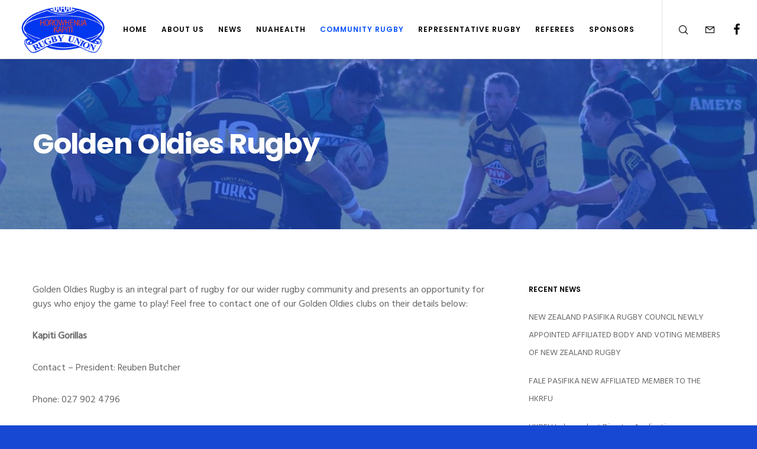

--- FILE ---
content_type: text/html; charset=utf-8
request_url: https://www.google.com/recaptcha/api2/anchor?ar=1&k=6Lez9hEnAAAAAMcLOxaMaWrnRrTFTvD5TBead62e&co=aHR0cHM6Ly93d3cuaGtyZnUuY28ubno6NDQz&hl=en&v=PoyoqOPhxBO7pBk68S4YbpHZ&size=invisible&anchor-ms=20000&execute-ms=30000&cb=vqlcpntm50vh
body_size: 48593
content:
<!DOCTYPE HTML><html dir="ltr" lang="en"><head><meta http-equiv="Content-Type" content="text/html; charset=UTF-8">
<meta http-equiv="X-UA-Compatible" content="IE=edge">
<title>reCAPTCHA</title>
<style type="text/css">
/* cyrillic-ext */
@font-face {
  font-family: 'Roboto';
  font-style: normal;
  font-weight: 400;
  font-stretch: 100%;
  src: url(//fonts.gstatic.com/s/roboto/v48/KFO7CnqEu92Fr1ME7kSn66aGLdTylUAMa3GUBHMdazTgWw.woff2) format('woff2');
  unicode-range: U+0460-052F, U+1C80-1C8A, U+20B4, U+2DE0-2DFF, U+A640-A69F, U+FE2E-FE2F;
}
/* cyrillic */
@font-face {
  font-family: 'Roboto';
  font-style: normal;
  font-weight: 400;
  font-stretch: 100%;
  src: url(//fonts.gstatic.com/s/roboto/v48/KFO7CnqEu92Fr1ME7kSn66aGLdTylUAMa3iUBHMdazTgWw.woff2) format('woff2');
  unicode-range: U+0301, U+0400-045F, U+0490-0491, U+04B0-04B1, U+2116;
}
/* greek-ext */
@font-face {
  font-family: 'Roboto';
  font-style: normal;
  font-weight: 400;
  font-stretch: 100%;
  src: url(//fonts.gstatic.com/s/roboto/v48/KFO7CnqEu92Fr1ME7kSn66aGLdTylUAMa3CUBHMdazTgWw.woff2) format('woff2');
  unicode-range: U+1F00-1FFF;
}
/* greek */
@font-face {
  font-family: 'Roboto';
  font-style: normal;
  font-weight: 400;
  font-stretch: 100%;
  src: url(//fonts.gstatic.com/s/roboto/v48/KFO7CnqEu92Fr1ME7kSn66aGLdTylUAMa3-UBHMdazTgWw.woff2) format('woff2');
  unicode-range: U+0370-0377, U+037A-037F, U+0384-038A, U+038C, U+038E-03A1, U+03A3-03FF;
}
/* math */
@font-face {
  font-family: 'Roboto';
  font-style: normal;
  font-weight: 400;
  font-stretch: 100%;
  src: url(//fonts.gstatic.com/s/roboto/v48/KFO7CnqEu92Fr1ME7kSn66aGLdTylUAMawCUBHMdazTgWw.woff2) format('woff2');
  unicode-range: U+0302-0303, U+0305, U+0307-0308, U+0310, U+0312, U+0315, U+031A, U+0326-0327, U+032C, U+032F-0330, U+0332-0333, U+0338, U+033A, U+0346, U+034D, U+0391-03A1, U+03A3-03A9, U+03B1-03C9, U+03D1, U+03D5-03D6, U+03F0-03F1, U+03F4-03F5, U+2016-2017, U+2034-2038, U+203C, U+2040, U+2043, U+2047, U+2050, U+2057, U+205F, U+2070-2071, U+2074-208E, U+2090-209C, U+20D0-20DC, U+20E1, U+20E5-20EF, U+2100-2112, U+2114-2115, U+2117-2121, U+2123-214F, U+2190, U+2192, U+2194-21AE, U+21B0-21E5, U+21F1-21F2, U+21F4-2211, U+2213-2214, U+2216-22FF, U+2308-230B, U+2310, U+2319, U+231C-2321, U+2336-237A, U+237C, U+2395, U+239B-23B7, U+23D0, U+23DC-23E1, U+2474-2475, U+25AF, U+25B3, U+25B7, U+25BD, U+25C1, U+25CA, U+25CC, U+25FB, U+266D-266F, U+27C0-27FF, U+2900-2AFF, U+2B0E-2B11, U+2B30-2B4C, U+2BFE, U+3030, U+FF5B, U+FF5D, U+1D400-1D7FF, U+1EE00-1EEFF;
}
/* symbols */
@font-face {
  font-family: 'Roboto';
  font-style: normal;
  font-weight: 400;
  font-stretch: 100%;
  src: url(//fonts.gstatic.com/s/roboto/v48/KFO7CnqEu92Fr1ME7kSn66aGLdTylUAMaxKUBHMdazTgWw.woff2) format('woff2');
  unicode-range: U+0001-000C, U+000E-001F, U+007F-009F, U+20DD-20E0, U+20E2-20E4, U+2150-218F, U+2190, U+2192, U+2194-2199, U+21AF, U+21E6-21F0, U+21F3, U+2218-2219, U+2299, U+22C4-22C6, U+2300-243F, U+2440-244A, U+2460-24FF, U+25A0-27BF, U+2800-28FF, U+2921-2922, U+2981, U+29BF, U+29EB, U+2B00-2BFF, U+4DC0-4DFF, U+FFF9-FFFB, U+10140-1018E, U+10190-1019C, U+101A0, U+101D0-101FD, U+102E0-102FB, U+10E60-10E7E, U+1D2C0-1D2D3, U+1D2E0-1D37F, U+1F000-1F0FF, U+1F100-1F1AD, U+1F1E6-1F1FF, U+1F30D-1F30F, U+1F315, U+1F31C, U+1F31E, U+1F320-1F32C, U+1F336, U+1F378, U+1F37D, U+1F382, U+1F393-1F39F, U+1F3A7-1F3A8, U+1F3AC-1F3AF, U+1F3C2, U+1F3C4-1F3C6, U+1F3CA-1F3CE, U+1F3D4-1F3E0, U+1F3ED, U+1F3F1-1F3F3, U+1F3F5-1F3F7, U+1F408, U+1F415, U+1F41F, U+1F426, U+1F43F, U+1F441-1F442, U+1F444, U+1F446-1F449, U+1F44C-1F44E, U+1F453, U+1F46A, U+1F47D, U+1F4A3, U+1F4B0, U+1F4B3, U+1F4B9, U+1F4BB, U+1F4BF, U+1F4C8-1F4CB, U+1F4D6, U+1F4DA, U+1F4DF, U+1F4E3-1F4E6, U+1F4EA-1F4ED, U+1F4F7, U+1F4F9-1F4FB, U+1F4FD-1F4FE, U+1F503, U+1F507-1F50B, U+1F50D, U+1F512-1F513, U+1F53E-1F54A, U+1F54F-1F5FA, U+1F610, U+1F650-1F67F, U+1F687, U+1F68D, U+1F691, U+1F694, U+1F698, U+1F6AD, U+1F6B2, U+1F6B9-1F6BA, U+1F6BC, U+1F6C6-1F6CF, U+1F6D3-1F6D7, U+1F6E0-1F6EA, U+1F6F0-1F6F3, U+1F6F7-1F6FC, U+1F700-1F7FF, U+1F800-1F80B, U+1F810-1F847, U+1F850-1F859, U+1F860-1F887, U+1F890-1F8AD, U+1F8B0-1F8BB, U+1F8C0-1F8C1, U+1F900-1F90B, U+1F93B, U+1F946, U+1F984, U+1F996, U+1F9E9, U+1FA00-1FA6F, U+1FA70-1FA7C, U+1FA80-1FA89, U+1FA8F-1FAC6, U+1FACE-1FADC, U+1FADF-1FAE9, U+1FAF0-1FAF8, U+1FB00-1FBFF;
}
/* vietnamese */
@font-face {
  font-family: 'Roboto';
  font-style: normal;
  font-weight: 400;
  font-stretch: 100%;
  src: url(//fonts.gstatic.com/s/roboto/v48/KFO7CnqEu92Fr1ME7kSn66aGLdTylUAMa3OUBHMdazTgWw.woff2) format('woff2');
  unicode-range: U+0102-0103, U+0110-0111, U+0128-0129, U+0168-0169, U+01A0-01A1, U+01AF-01B0, U+0300-0301, U+0303-0304, U+0308-0309, U+0323, U+0329, U+1EA0-1EF9, U+20AB;
}
/* latin-ext */
@font-face {
  font-family: 'Roboto';
  font-style: normal;
  font-weight: 400;
  font-stretch: 100%;
  src: url(//fonts.gstatic.com/s/roboto/v48/KFO7CnqEu92Fr1ME7kSn66aGLdTylUAMa3KUBHMdazTgWw.woff2) format('woff2');
  unicode-range: U+0100-02BA, U+02BD-02C5, U+02C7-02CC, U+02CE-02D7, U+02DD-02FF, U+0304, U+0308, U+0329, U+1D00-1DBF, U+1E00-1E9F, U+1EF2-1EFF, U+2020, U+20A0-20AB, U+20AD-20C0, U+2113, U+2C60-2C7F, U+A720-A7FF;
}
/* latin */
@font-face {
  font-family: 'Roboto';
  font-style: normal;
  font-weight: 400;
  font-stretch: 100%;
  src: url(//fonts.gstatic.com/s/roboto/v48/KFO7CnqEu92Fr1ME7kSn66aGLdTylUAMa3yUBHMdazQ.woff2) format('woff2');
  unicode-range: U+0000-00FF, U+0131, U+0152-0153, U+02BB-02BC, U+02C6, U+02DA, U+02DC, U+0304, U+0308, U+0329, U+2000-206F, U+20AC, U+2122, U+2191, U+2193, U+2212, U+2215, U+FEFF, U+FFFD;
}
/* cyrillic-ext */
@font-face {
  font-family: 'Roboto';
  font-style: normal;
  font-weight: 500;
  font-stretch: 100%;
  src: url(//fonts.gstatic.com/s/roboto/v48/KFO7CnqEu92Fr1ME7kSn66aGLdTylUAMa3GUBHMdazTgWw.woff2) format('woff2');
  unicode-range: U+0460-052F, U+1C80-1C8A, U+20B4, U+2DE0-2DFF, U+A640-A69F, U+FE2E-FE2F;
}
/* cyrillic */
@font-face {
  font-family: 'Roboto';
  font-style: normal;
  font-weight: 500;
  font-stretch: 100%;
  src: url(//fonts.gstatic.com/s/roboto/v48/KFO7CnqEu92Fr1ME7kSn66aGLdTylUAMa3iUBHMdazTgWw.woff2) format('woff2');
  unicode-range: U+0301, U+0400-045F, U+0490-0491, U+04B0-04B1, U+2116;
}
/* greek-ext */
@font-face {
  font-family: 'Roboto';
  font-style: normal;
  font-weight: 500;
  font-stretch: 100%;
  src: url(//fonts.gstatic.com/s/roboto/v48/KFO7CnqEu92Fr1ME7kSn66aGLdTylUAMa3CUBHMdazTgWw.woff2) format('woff2');
  unicode-range: U+1F00-1FFF;
}
/* greek */
@font-face {
  font-family: 'Roboto';
  font-style: normal;
  font-weight: 500;
  font-stretch: 100%;
  src: url(//fonts.gstatic.com/s/roboto/v48/KFO7CnqEu92Fr1ME7kSn66aGLdTylUAMa3-UBHMdazTgWw.woff2) format('woff2');
  unicode-range: U+0370-0377, U+037A-037F, U+0384-038A, U+038C, U+038E-03A1, U+03A3-03FF;
}
/* math */
@font-face {
  font-family: 'Roboto';
  font-style: normal;
  font-weight: 500;
  font-stretch: 100%;
  src: url(//fonts.gstatic.com/s/roboto/v48/KFO7CnqEu92Fr1ME7kSn66aGLdTylUAMawCUBHMdazTgWw.woff2) format('woff2');
  unicode-range: U+0302-0303, U+0305, U+0307-0308, U+0310, U+0312, U+0315, U+031A, U+0326-0327, U+032C, U+032F-0330, U+0332-0333, U+0338, U+033A, U+0346, U+034D, U+0391-03A1, U+03A3-03A9, U+03B1-03C9, U+03D1, U+03D5-03D6, U+03F0-03F1, U+03F4-03F5, U+2016-2017, U+2034-2038, U+203C, U+2040, U+2043, U+2047, U+2050, U+2057, U+205F, U+2070-2071, U+2074-208E, U+2090-209C, U+20D0-20DC, U+20E1, U+20E5-20EF, U+2100-2112, U+2114-2115, U+2117-2121, U+2123-214F, U+2190, U+2192, U+2194-21AE, U+21B0-21E5, U+21F1-21F2, U+21F4-2211, U+2213-2214, U+2216-22FF, U+2308-230B, U+2310, U+2319, U+231C-2321, U+2336-237A, U+237C, U+2395, U+239B-23B7, U+23D0, U+23DC-23E1, U+2474-2475, U+25AF, U+25B3, U+25B7, U+25BD, U+25C1, U+25CA, U+25CC, U+25FB, U+266D-266F, U+27C0-27FF, U+2900-2AFF, U+2B0E-2B11, U+2B30-2B4C, U+2BFE, U+3030, U+FF5B, U+FF5D, U+1D400-1D7FF, U+1EE00-1EEFF;
}
/* symbols */
@font-face {
  font-family: 'Roboto';
  font-style: normal;
  font-weight: 500;
  font-stretch: 100%;
  src: url(//fonts.gstatic.com/s/roboto/v48/KFO7CnqEu92Fr1ME7kSn66aGLdTylUAMaxKUBHMdazTgWw.woff2) format('woff2');
  unicode-range: U+0001-000C, U+000E-001F, U+007F-009F, U+20DD-20E0, U+20E2-20E4, U+2150-218F, U+2190, U+2192, U+2194-2199, U+21AF, U+21E6-21F0, U+21F3, U+2218-2219, U+2299, U+22C4-22C6, U+2300-243F, U+2440-244A, U+2460-24FF, U+25A0-27BF, U+2800-28FF, U+2921-2922, U+2981, U+29BF, U+29EB, U+2B00-2BFF, U+4DC0-4DFF, U+FFF9-FFFB, U+10140-1018E, U+10190-1019C, U+101A0, U+101D0-101FD, U+102E0-102FB, U+10E60-10E7E, U+1D2C0-1D2D3, U+1D2E0-1D37F, U+1F000-1F0FF, U+1F100-1F1AD, U+1F1E6-1F1FF, U+1F30D-1F30F, U+1F315, U+1F31C, U+1F31E, U+1F320-1F32C, U+1F336, U+1F378, U+1F37D, U+1F382, U+1F393-1F39F, U+1F3A7-1F3A8, U+1F3AC-1F3AF, U+1F3C2, U+1F3C4-1F3C6, U+1F3CA-1F3CE, U+1F3D4-1F3E0, U+1F3ED, U+1F3F1-1F3F3, U+1F3F5-1F3F7, U+1F408, U+1F415, U+1F41F, U+1F426, U+1F43F, U+1F441-1F442, U+1F444, U+1F446-1F449, U+1F44C-1F44E, U+1F453, U+1F46A, U+1F47D, U+1F4A3, U+1F4B0, U+1F4B3, U+1F4B9, U+1F4BB, U+1F4BF, U+1F4C8-1F4CB, U+1F4D6, U+1F4DA, U+1F4DF, U+1F4E3-1F4E6, U+1F4EA-1F4ED, U+1F4F7, U+1F4F9-1F4FB, U+1F4FD-1F4FE, U+1F503, U+1F507-1F50B, U+1F50D, U+1F512-1F513, U+1F53E-1F54A, U+1F54F-1F5FA, U+1F610, U+1F650-1F67F, U+1F687, U+1F68D, U+1F691, U+1F694, U+1F698, U+1F6AD, U+1F6B2, U+1F6B9-1F6BA, U+1F6BC, U+1F6C6-1F6CF, U+1F6D3-1F6D7, U+1F6E0-1F6EA, U+1F6F0-1F6F3, U+1F6F7-1F6FC, U+1F700-1F7FF, U+1F800-1F80B, U+1F810-1F847, U+1F850-1F859, U+1F860-1F887, U+1F890-1F8AD, U+1F8B0-1F8BB, U+1F8C0-1F8C1, U+1F900-1F90B, U+1F93B, U+1F946, U+1F984, U+1F996, U+1F9E9, U+1FA00-1FA6F, U+1FA70-1FA7C, U+1FA80-1FA89, U+1FA8F-1FAC6, U+1FACE-1FADC, U+1FADF-1FAE9, U+1FAF0-1FAF8, U+1FB00-1FBFF;
}
/* vietnamese */
@font-face {
  font-family: 'Roboto';
  font-style: normal;
  font-weight: 500;
  font-stretch: 100%;
  src: url(//fonts.gstatic.com/s/roboto/v48/KFO7CnqEu92Fr1ME7kSn66aGLdTylUAMa3OUBHMdazTgWw.woff2) format('woff2');
  unicode-range: U+0102-0103, U+0110-0111, U+0128-0129, U+0168-0169, U+01A0-01A1, U+01AF-01B0, U+0300-0301, U+0303-0304, U+0308-0309, U+0323, U+0329, U+1EA0-1EF9, U+20AB;
}
/* latin-ext */
@font-face {
  font-family: 'Roboto';
  font-style: normal;
  font-weight: 500;
  font-stretch: 100%;
  src: url(//fonts.gstatic.com/s/roboto/v48/KFO7CnqEu92Fr1ME7kSn66aGLdTylUAMa3KUBHMdazTgWw.woff2) format('woff2');
  unicode-range: U+0100-02BA, U+02BD-02C5, U+02C7-02CC, U+02CE-02D7, U+02DD-02FF, U+0304, U+0308, U+0329, U+1D00-1DBF, U+1E00-1E9F, U+1EF2-1EFF, U+2020, U+20A0-20AB, U+20AD-20C0, U+2113, U+2C60-2C7F, U+A720-A7FF;
}
/* latin */
@font-face {
  font-family: 'Roboto';
  font-style: normal;
  font-weight: 500;
  font-stretch: 100%;
  src: url(//fonts.gstatic.com/s/roboto/v48/KFO7CnqEu92Fr1ME7kSn66aGLdTylUAMa3yUBHMdazQ.woff2) format('woff2');
  unicode-range: U+0000-00FF, U+0131, U+0152-0153, U+02BB-02BC, U+02C6, U+02DA, U+02DC, U+0304, U+0308, U+0329, U+2000-206F, U+20AC, U+2122, U+2191, U+2193, U+2212, U+2215, U+FEFF, U+FFFD;
}
/* cyrillic-ext */
@font-face {
  font-family: 'Roboto';
  font-style: normal;
  font-weight: 900;
  font-stretch: 100%;
  src: url(//fonts.gstatic.com/s/roboto/v48/KFO7CnqEu92Fr1ME7kSn66aGLdTylUAMa3GUBHMdazTgWw.woff2) format('woff2');
  unicode-range: U+0460-052F, U+1C80-1C8A, U+20B4, U+2DE0-2DFF, U+A640-A69F, U+FE2E-FE2F;
}
/* cyrillic */
@font-face {
  font-family: 'Roboto';
  font-style: normal;
  font-weight: 900;
  font-stretch: 100%;
  src: url(//fonts.gstatic.com/s/roboto/v48/KFO7CnqEu92Fr1ME7kSn66aGLdTylUAMa3iUBHMdazTgWw.woff2) format('woff2');
  unicode-range: U+0301, U+0400-045F, U+0490-0491, U+04B0-04B1, U+2116;
}
/* greek-ext */
@font-face {
  font-family: 'Roboto';
  font-style: normal;
  font-weight: 900;
  font-stretch: 100%;
  src: url(//fonts.gstatic.com/s/roboto/v48/KFO7CnqEu92Fr1ME7kSn66aGLdTylUAMa3CUBHMdazTgWw.woff2) format('woff2');
  unicode-range: U+1F00-1FFF;
}
/* greek */
@font-face {
  font-family: 'Roboto';
  font-style: normal;
  font-weight: 900;
  font-stretch: 100%;
  src: url(//fonts.gstatic.com/s/roboto/v48/KFO7CnqEu92Fr1ME7kSn66aGLdTylUAMa3-UBHMdazTgWw.woff2) format('woff2');
  unicode-range: U+0370-0377, U+037A-037F, U+0384-038A, U+038C, U+038E-03A1, U+03A3-03FF;
}
/* math */
@font-face {
  font-family: 'Roboto';
  font-style: normal;
  font-weight: 900;
  font-stretch: 100%;
  src: url(//fonts.gstatic.com/s/roboto/v48/KFO7CnqEu92Fr1ME7kSn66aGLdTylUAMawCUBHMdazTgWw.woff2) format('woff2');
  unicode-range: U+0302-0303, U+0305, U+0307-0308, U+0310, U+0312, U+0315, U+031A, U+0326-0327, U+032C, U+032F-0330, U+0332-0333, U+0338, U+033A, U+0346, U+034D, U+0391-03A1, U+03A3-03A9, U+03B1-03C9, U+03D1, U+03D5-03D6, U+03F0-03F1, U+03F4-03F5, U+2016-2017, U+2034-2038, U+203C, U+2040, U+2043, U+2047, U+2050, U+2057, U+205F, U+2070-2071, U+2074-208E, U+2090-209C, U+20D0-20DC, U+20E1, U+20E5-20EF, U+2100-2112, U+2114-2115, U+2117-2121, U+2123-214F, U+2190, U+2192, U+2194-21AE, U+21B0-21E5, U+21F1-21F2, U+21F4-2211, U+2213-2214, U+2216-22FF, U+2308-230B, U+2310, U+2319, U+231C-2321, U+2336-237A, U+237C, U+2395, U+239B-23B7, U+23D0, U+23DC-23E1, U+2474-2475, U+25AF, U+25B3, U+25B7, U+25BD, U+25C1, U+25CA, U+25CC, U+25FB, U+266D-266F, U+27C0-27FF, U+2900-2AFF, U+2B0E-2B11, U+2B30-2B4C, U+2BFE, U+3030, U+FF5B, U+FF5D, U+1D400-1D7FF, U+1EE00-1EEFF;
}
/* symbols */
@font-face {
  font-family: 'Roboto';
  font-style: normal;
  font-weight: 900;
  font-stretch: 100%;
  src: url(//fonts.gstatic.com/s/roboto/v48/KFO7CnqEu92Fr1ME7kSn66aGLdTylUAMaxKUBHMdazTgWw.woff2) format('woff2');
  unicode-range: U+0001-000C, U+000E-001F, U+007F-009F, U+20DD-20E0, U+20E2-20E4, U+2150-218F, U+2190, U+2192, U+2194-2199, U+21AF, U+21E6-21F0, U+21F3, U+2218-2219, U+2299, U+22C4-22C6, U+2300-243F, U+2440-244A, U+2460-24FF, U+25A0-27BF, U+2800-28FF, U+2921-2922, U+2981, U+29BF, U+29EB, U+2B00-2BFF, U+4DC0-4DFF, U+FFF9-FFFB, U+10140-1018E, U+10190-1019C, U+101A0, U+101D0-101FD, U+102E0-102FB, U+10E60-10E7E, U+1D2C0-1D2D3, U+1D2E0-1D37F, U+1F000-1F0FF, U+1F100-1F1AD, U+1F1E6-1F1FF, U+1F30D-1F30F, U+1F315, U+1F31C, U+1F31E, U+1F320-1F32C, U+1F336, U+1F378, U+1F37D, U+1F382, U+1F393-1F39F, U+1F3A7-1F3A8, U+1F3AC-1F3AF, U+1F3C2, U+1F3C4-1F3C6, U+1F3CA-1F3CE, U+1F3D4-1F3E0, U+1F3ED, U+1F3F1-1F3F3, U+1F3F5-1F3F7, U+1F408, U+1F415, U+1F41F, U+1F426, U+1F43F, U+1F441-1F442, U+1F444, U+1F446-1F449, U+1F44C-1F44E, U+1F453, U+1F46A, U+1F47D, U+1F4A3, U+1F4B0, U+1F4B3, U+1F4B9, U+1F4BB, U+1F4BF, U+1F4C8-1F4CB, U+1F4D6, U+1F4DA, U+1F4DF, U+1F4E3-1F4E6, U+1F4EA-1F4ED, U+1F4F7, U+1F4F9-1F4FB, U+1F4FD-1F4FE, U+1F503, U+1F507-1F50B, U+1F50D, U+1F512-1F513, U+1F53E-1F54A, U+1F54F-1F5FA, U+1F610, U+1F650-1F67F, U+1F687, U+1F68D, U+1F691, U+1F694, U+1F698, U+1F6AD, U+1F6B2, U+1F6B9-1F6BA, U+1F6BC, U+1F6C6-1F6CF, U+1F6D3-1F6D7, U+1F6E0-1F6EA, U+1F6F0-1F6F3, U+1F6F7-1F6FC, U+1F700-1F7FF, U+1F800-1F80B, U+1F810-1F847, U+1F850-1F859, U+1F860-1F887, U+1F890-1F8AD, U+1F8B0-1F8BB, U+1F8C0-1F8C1, U+1F900-1F90B, U+1F93B, U+1F946, U+1F984, U+1F996, U+1F9E9, U+1FA00-1FA6F, U+1FA70-1FA7C, U+1FA80-1FA89, U+1FA8F-1FAC6, U+1FACE-1FADC, U+1FADF-1FAE9, U+1FAF0-1FAF8, U+1FB00-1FBFF;
}
/* vietnamese */
@font-face {
  font-family: 'Roboto';
  font-style: normal;
  font-weight: 900;
  font-stretch: 100%;
  src: url(//fonts.gstatic.com/s/roboto/v48/KFO7CnqEu92Fr1ME7kSn66aGLdTylUAMa3OUBHMdazTgWw.woff2) format('woff2');
  unicode-range: U+0102-0103, U+0110-0111, U+0128-0129, U+0168-0169, U+01A0-01A1, U+01AF-01B0, U+0300-0301, U+0303-0304, U+0308-0309, U+0323, U+0329, U+1EA0-1EF9, U+20AB;
}
/* latin-ext */
@font-face {
  font-family: 'Roboto';
  font-style: normal;
  font-weight: 900;
  font-stretch: 100%;
  src: url(//fonts.gstatic.com/s/roboto/v48/KFO7CnqEu92Fr1ME7kSn66aGLdTylUAMa3KUBHMdazTgWw.woff2) format('woff2');
  unicode-range: U+0100-02BA, U+02BD-02C5, U+02C7-02CC, U+02CE-02D7, U+02DD-02FF, U+0304, U+0308, U+0329, U+1D00-1DBF, U+1E00-1E9F, U+1EF2-1EFF, U+2020, U+20A0-20AB, U+20AD-20C0, U+2113, U+2C60-2C7F, U+A720-A7FF;
}
/* latin */
@font-face {
  font-family: 'Roboto';
  font-style: normal;
  font-weight: 900;
  font-stretch: 100%;
  src: url(//fonts.gstatic.com/s/roboto/v48/KFO7CnqEu92Fr1ME7kSn66aGLdTylUAMa3yUBHMdazQ.woff2) format('woff2');
  unicode-range: U+0000-00FF, U+0131, U+0152-0153, U+02BB-02BC, U+02C6, U+02DA, U+02DC, U+0304, U+0308, U+0329, U+2000-206F, U+20AC, U+2122, U+2191, U+2193, U+2212, U+2215, U+FEFF, U+FFFD;
}

</style>
<link rel="stylesheet" type="text/css" href="https://www.gstatic.com/recaptcha/releases/PoyoqOPhxBO7pBk68S4YbpHZ/styles__ltr.css">
<script nonce="TvPhV6iiISZUlyGLb0gPxg" type="text/javascript">window['__recaptcha_api'] = 'https://www.google.com/recaptcha/api2/';</script>
<script type="text/javascript" src="https://www.gstatic.com/recaptcha/releases/PoyoqOPhxBO7pBk68S4YbpHZ/recaptcha__en.js" nonce="TvPhV6iiISZUlyGLb0gPxg">
      
    </script></head>
<body><div id="rc-anchor-alert" class="rc-anchor-alert"></div>
<input type="hidden" id="recaptcha-token" value="[base64]">
<script type="text/javascript" nonce="TvPhV6iiISZUlyGLb0gPxg">
      recaptcha.anchor.Main.init("[\x22ainput\x22,[\x22bgdata\x22,\x22\x22,\[base64]/[base64]/[base64]/bmV3IHJbeF0oY1swXSk6RT09Mj9uZXcgclt4XShjWzBdLGNbMV0pOkU9PTM/bmV3IHJbeF0oY1swXSxjWzFdLGNbMl0pOkU9PTQ/[base64]/[base64]/[base64]/[base64]/[base64]/[base64]/[base64]/[base64]\x22,\[base64]\\u003d\x22,\[base64]/[base64]/CoMOzw5NkdHzCjMOKwp1xQ8Kqw4fDqVvDqVxlwqkfw4I7wqbCslBfw7TDi3bDgcOMeUMSPFUfw7/Di08ww4pLCQgrUBpSwrFhw4PCvwLDsyzCjUt3w7MMwpA3w59vX8KoHG3DlkjDnsKIwo5HKmNowq/[base64]/Ch8KSw7HDhDvDocOXw4vDgMKLZMKRw7fDkgApOsOyw4ZjFmolwprDixzDgzcJLFDClBnCm0hAPsOgNwEywq8/w6tdwrzCgQfDmjTCv8OcaFJed8O/[base64]/DrW/CosO5WsOfw7Mpw6hYYF7CpnnDjSJIcirDrGbDicKnMjrDv3NQw67DgMOow5TCnldXw5ZVUUHCpBN1w7vDocOsMsOQTS0PN0XDqwfDq8OMwqvDo8OCwr/Dn8KIwq5Uw6XCmMOOAiAAwrlnwoTCk07DpcOZw45ZaMOSw6gJVsK/w7oIw5g9FmnDlcKSLMOBf8OmwpPDq8O/wqp2WVEZw7/DrndlVyrCs8OfDSdZworDrcKVwoQgZsOoH0hBOMKyJsO7wr/DisKRG8ObwrfDn8KEWcK4IsOAagV6w4cHSC8ZbcOiBVpdbUbCt8KWw5I2W1JpN8Oxw47CqzgCFAJUH8KUw6nCusOewp/DrMKYWcOXw6fDv8K5bnPCvcOZw4HCtcKKwoFfLMOawrfDhFnDlwvCrMOsw6XDs17DgUkfKmwvw6k0AcOMCcKgw5pPw5oZwp/[base64]/TTVPB27DsMKjw79iw7ptw5JJw6HDq8KacMKgUsKmwq1gVx1DEcOaSG5ywoMiAmYrwqw7wopCYSkQLwR5wobDlA3DqU3Dj8OCwpovw4HCtD7DisOPWlPDg2xpwrrCmANtSSPDpSdtw57DlHYQwqvCl8OTw6XDsyXCoRrCuFZ0TiEbw7vCgRMbwq3Cv8OvwqjDp3cYwo0/[base64]/wrLCuMKjw7ksLRrDhsKWQsOBIsKvZcKoFsK6WcKoXiVjTzTCjnvCnMOPCErCosKmwrLCtMOvw6HCtTPClDs8w4nCrEUPcHLDonAQwrbCoETDuwUZWCbDsBpnIcK0w6sfCHHCuMOjDsOQw4HCh8K6wr/CmMO9wownwoRjwq/Cvw4COW8+fMK9wrxmw65rwo8AwoXCt8OZOsKFE8OOUH5vUXQtwrlaKsOyE8OGScOSw6Ylw4I3w5LCshELX8O0w7zDi8OBwqdYwr3ClmXClcKATsKcX3k+VFbCjsOAw6PDn8KVwoPCoxjDmDQSwoo9A8K/wqnDlBHCqcKUN8KIfiPDgcO+YEVewpzDksK2Z2/CkxIiwovDt0o+D11jP2ZNwqFLUxtqw5TCpipgdE/[base64]/Dilxrw4ZSw4PDiEbDrMOGw5/CjcKeeR97J8ObClEqw6fDncOYTy4Cw4kRw6/Cg8KCblgoWsO1wrsYesKePyJww53DisODwq1iT8O6PsKAwqwqw6oQbMOnw4kTw57Cn8OgOBTCvsKvw6ZswpV9w6/Cj8KwJntUBcOfLcKjHVPDhwLDk8KmwowjwpRDwr7CrlF0fnjCscKxwr/Du8K8w5XCtQ8aIW4Nw6Upw4TCvWJtL2fCtl/Dk8KNw5vClB7Dg8OpLkLCj8O+Th3Do8Kkw4EDY8KLw5LCg0zDpsOdbMKOecO3woDDj0rCmMKff8OXw7zDuiJ9w60IUsO0wpfDr0Qawroewp/CnwDDjBQMw6TCgFbCglwmLsK+ZhTCp2hiAsKGEG4rN8KbGsK8ZwvCgyvDucOTW2ACw6xAwqMqRMOhw4/CksOebW/CosKIw7NGw4l2wpgjWEnCsMOhwrhEwr/DpQ/Dug3Cu8OxYMKWCyg/[base64]/wrjDssKDfjXDgsKHcWcQwrvCvWMqw785fjIdwpXDksOMwrfDoMK1JMK2wojCq8OBR8ONa8OmPsOBwpQvFsOWbcKZVsKuR2HCqX7CgGnCvcOzLhXCpsKRXlHDt8OjE8KMSsOEAcO6wofDigzDpcOswqobEsK5V8OnMmw3UMOjw7HCtcKWw748wp/DlT3CgsObECHDmsK2VwJlwpTDpcKWwqdewrjCgS3CpMO2w5lFwr3CkcKgNsKFw7cQeWYhFGnDjMKJIcKJwpbClCrDm8KswoPCt8K5wpDDrRE/KhjCglXCjywOXihbwocFbcK1EXlVw7HCpjrCrn/DlMKkIMKSwqUlG8OxwpLCpXrDhyUCw5DCicKef20nwrnCgGdqXcKECVrDgcOUecOswogbwpUgw58ew6bDijbCg8Kdw4Agw57Di8KQw6FXQxvCswrCgcOdw7Nlw7PCu2fCk8OHwqzCsTpHdcOJwohlw5A/w68uQW7DuHlXfznCucOVwqHDu3xswoRfw6Qyw7TDo8OgbMKLYV/DvsOywq/DtMOXBsOdS0fDiHVAZsO1cEdOw5nCi2HDocOyw41QADNbw4Epw5/DicO7woDDrMK8w60yI8Obw79DwofDsMKtFcKowrYkSVTChDLCg8OmwqzDqiwNwrw1RMOEwqfDqcKqW8OEw5d0w4/CqWwmGi0tNnYtD1rCucOXwpFiVHfCo8OMMBzCg2lJwqzCmsKfwoDDjMKpHB1mLD9fGWo8d33Di8OaBioJwpjDnArCqMOZF3xPw5MJwop4woDCr8KJw4IASnJrLcOISgAww7Qlc8KYLgDDqMOuw7FMwqTDk8Ord8KcwpHCj0nCsk1gwqDDl8O3w43DjVLDsMO/w4LChsOzDMOnCMK5NcOcwpHDtMKLRMKBw5nCtMKNwpIOSEXDmnTDuhxNw4YwUcO4wqxEdsONw7lwM8OEPsOFw6wOw457BznCkMK0bAzDmjjCmA/CjcK8DMObwqsXwqLDnjNLIU91w49Zwo4Ra8KoXnDDrh9BdEHDr8K7wqJPX8KGRsK9woQNbMObw7BAOVcxwrnDncKuFFzDksOAwqrDjMKcUTZZw4paCFlYBgfDoAF2RXt4wqjDmG4XKnpOb8O2wqPDicKrwo3DiVd/Hg/CtMKyGcKLRsOiw5bCojIRw7sGKGzDjl0iwq/CmCYEw4LDnz/Cv8OBV8KYw5Y/w7d9wrRNwoRcwqdnw7/DrzsbH8KQb8O+OlHCqGvCj2QTCzRPwp0dw7BKwpNQw6Q1w5HCk8KYDMKxwqjCk09hw743wobDgQIqwpdMw4fCs8OwQT7CtDZ0FMO3wqVMw5E0w4PCoErDvsKxw4g0GEEmwocjw54nwrciEVoIwrDDgMK6PMOrw4nCnns0wp81WTR3w63DjMKdw65/w7PDmB0Pw4PDpypFZMOoYsOUw5vCkk9OwoLDiDsdIg7CoRkjw7QcwrDDqRllwqodDQ/[base64]/CscKHY3wmwpR2w65eD8Ora2xCw5nDs8K0w442w5nDtkHDrsOhASonER4Kw5oxdsKow7/[base64]/wpE4dl0hF8OOZEbDncOKGjvCgMOow5Efw60iNMOSwolDU8OKNRhnWMKVwp3DiDo7w7PCry/CvnTCi37Cn8O6wo9xwonCjS/Djzlnw5oiwpvDv8OdwqkVNW3Dl8KbVR5wSmdewrBoGnLCu8OiQ8KVLkl1wqdawpFsOcKXaMKRw7fDkMKHw4XDgn9/eMKYQmjDhFlXCDgxwohqY30JSMKhLGdAfGVOZEB5QgI9OcO+BAd1w7LDuVjDjMKCw7Yow5LDqwHDjlBaVMK3w6/[base64]/DscO3BcK+w5UeRk3Di8Klw6LDrDrDpEsJd2xPPncywr/CvEfDkTjDjMOmCUTCsAfDuUXChxLCq8Kgw6cVw501YVxCwovCo1csw67DtMOZw4bDuWErw4zDmVI2QH5+w6dNZcKJw67CnUXCiwfDucOFw6gTwqBTW8Olw6vCgCM1w7tCJ1k6wrJFDCsnSEEowp5ZUsK4OsKJAzElesK0LBbCn2HCqAPDosK1wo/DsMO+w7l5w549fsOtSsOLAgwJwrlQwqlvMRbDscO5KgVfw5bDnUvCrgbDllnCljTDiMOYw41AwohRw6BBdR7CpkjDqTTDnMOpbj1dW8OPQEEaakHDsUgbPwnCjlpvAsOIwoM/GBQ1VxbDksK2AFRSwqfDr0zDtMKew7MfImvDjsOwG2PDuCY0f8K2YzU8w67DlknDmMOvw5duw65OBsK8aiPCrsO2wrtzREbDg8KPc1PDisKLaMOuwpDChzItwqTCiH1qw6wCFMOjM2nCh2DDqg/[base64]/DhsKMw5kDwrHCuMKUw73DpBJyGwtew4tSw6kENy3Cs0Uow7bDtsKsGSgJXsKqw6LCvyZowpRdAMOgw4shbkzCnk3DjsO1TMKqd0ALH8KIwqwBw5/CnCBAVGQjLAtNwozDpXkWw5tuwodgGmbDtMOMwqLCtABHfMOrEsKyw7Q5P2Ydwq8ZAsOdcMKzZH1cPDnDgMKiwqnCiMKWRMOJw6/[base64]/CinDCjsKORjrDglLDonlAwqTDo8OFw6MswrDCvsKAMcKzw77Ck8K8wpEpUcKDw7/DlAHCgkbDtCHDhxzDusKzdsKZwp7CnMOewqPDgMOZwp3DpXTCgsKbCMO+SzXCpcOABMKbw4UkBF5VCsObeMKkcFBddkPCncOGwoPCv8ORwqogw5teMSvDmmHDoU7DtsOqwoXDnV1Lw65tWyAyw73DqjrDvy96JnHDsBoJw57DkB7CjsKOwq/[base64]/DosKXw4d0WcOvNMO0f3TCvRXCm3A0FnjCtsK6wod7QTJ3wrrDmioXIC3CoF5CFcKLdQoGw7/ChnLCiFc8wr9twrd7QCvDmsKAFkxaIhNnw5bDmzZKwpfDqsKYXgLCosKPw6jDnE3DjWnCoMKJwr/Cu8OKw4cLT8O8wprCkl/[base64]/P8KNw4ZSTSzDpMOQdMOaScOyThjCnHLCoBfDoWPCosO5L8KUFsOlPXfDgDjDhirDgcOLwpTCrsKGw6UeWcOBw65sHjrDhF/[base64]/[base64]/Du3RzwqTDrjDDo35HUVLDpMOvF8OYJcOiwoYUw58yO8KHO14HwobDosOHw73DscK7NXQUIcOndcKxw5/[base64]/Dl8KfKMO2KRJ1w5QHa2lsFzUZwogmZko+w6cuw70eZMO8w4tkb8ONw6zCjX1kFsKmwrrCq8KCEsODXMKnbxTDh8O/wqwWw6QEw79zYcK3w6FKw4vDvsKFFMKFbHfCmsKow4/[base64]/CqyYGwqLDjTgxN8KdDzcaUMKiH1d+wpFCw6s5Ni7DiVnCiMOew79uw5/DqcO5wpB1w5R3w4x4wrrCisOVb8K+JQNCIjHCm8KSwoIGwqHDi8K1wow4TToVeUgmw6gTScOww5wBTMK4ZAZ0wobChsOmw7jDhmUrwrsRwrbCjh7CthdiL8K4w4rDkcKDwpRTNxnDuAbCh8KewrxGw7k/[base64]/w698b8KRw4DDlcKmKsK7THXDicOUGcOIJcKfE2rClMOww4DCiTzDtwdFwqU1eMKXwpkGw6PCscOKFjjCo8OQwp8TFQJUwqsUQBVow6VIacO/wrHDhsOvQ2w9Gh3Cm8Kgw6/DskLCi8OTWsKDIE7DssKANRXDqlJCJghDRcKPwqrDisKvwqvDujIdKMKJf1HCkWQFwopqw6TCtsK7IjBfA8K/W8OycDfDpwLDo8O2AGtzfVcqworDlxzDgXjCqw/Dm8OYIcK5VMKZw4nCusOMHXxjwp/DlcKMHBlCwrjDpcOUw4/[base64]/w6R2w57CmWkzecK1JjkXZ1fCiQ3CuA5lwpJXw7PDm8OgCcK9XGZ+dMOQPcOmwr4cwrJ8PizDiyBkGsKeS2jCtj7Du8OvwqU7VsK4FcOGwoYWwoliw7DDkRJYw4o+w7F3VcO/Ilsvw5XCgsKQLw/DqsO+w5ZWwqVRwp8sal3DjCzDjkLDkj0MBilcH8KWBMKTw4IMAAfDvMKPw6rCisOBFQnDlXPCpcKzMMO3MlPCnMKYwocgw58WwpPCh2Q1wr/CvCnCncKRwrkzKxhhw5E9wrzDlMOsQQLDlBXCmsKIcMOOd1FIwo/DnDTCniItc8OWw4Zob8OUeW5mwqdWWMOCecOxWcOlFkAYwpE0w6/Dn8O9wrvDn8OOwo9fwpnDgcKURsKVTcOTLyrCtEHDnVDCm3g/wq/DosORw5cKwpPCgMKbMsOgwoN+w4nCusK+w7fDgsKiwrHDpUjCtgjDnT1mL8KDSMO0dwppwqd5wqpHw7DDjMO0BUrDsHp8NsKPBR3DoxkRQMOow53Cn8O6wqDCk8KAFn3DvsKXw7cqw7bCgHbDhjkZwr3DtkFnwqLCoMOkB8KIwrrDlsOBUjA/w4zCn14ua8OGwrEPH8OPw4M0BnpxNcKWDsK6ZkLDgilPw5dfw63DscK1woYhT8Knw5zDicOjw6HDqmjDgAZ1w47Cs8OHwoTDvMKAF8Kywod+X1d1fcKBw4bCtChaMRbCjMKndW5dw7PDpggbwrpgbMK8M8KQUMOdTQ0pG8OJw5PCkxYVw4cUC8KBwrIlfU/Cm8OjworCr8OlX8ONZw/[base64]/Dlhtgw7MAdyPDnFlMw7TDi2DCgh/CsMOhwqnCv8KpI8Oewolwwp46V3p2Tm4Aw60ew6XDswbDisO/w5TCh8K7wojDjcKAdFYBND0GMhh4HEHDu8KOwp0Hw7N+FsKCSMKMw7TCisO4JMOdwrDCqnYXEMOJDmrCh28hw7vDvTDCtGERFsO2w5pRw6LCoVE/bDTDoMKTw6QtJsKnw7zDvsOjV8OQwrQdZgzCskvCmyFsw5XCiWJLRMKwB3/DqxpOw7FjUsKTZ8KkO8KlQEAOwp4UwpFsw410wodjw5fCkyUfWU4NIsKZw7hfNMOew4/[base64]/CpcK9w6IMw4wUw6AlJ8Kmw5F3w5ltJBPDolTCm8Kmw70Lw6wTw6/CocK/D8KrUF3DuMOyXMOTDn7CiMKMFwzDpWpOPgTDlh7CuF8MTcKGDsK8wpvCtsKKWMK5wqcpw4UDU0kww5M9w6bClMOAUMKlwoMSwoYyNsKdwpTCj8OEwqcCV8Kqw5xiwo/Cm2jCpsORw6HClsKiw4pqFMKHHcKxwqjDqgfCpMOrwqsgHiAiUELCkcKNVUYEDsKfUUTDiMOnwq7DlEQTw5vDgwXCn3fChghSGMKOwq7Cg0l3wpPCrhp8wp/CmkvCkcKEZkgawoPDtsOMw47Cg17DrsOcRcKNXz0rDBdeUcOAwo/Cll56YV3DscOMwrLDvcK/acKpw6NcKRnCmMOYbQ1HwrzCqcOdw7wow4glw4nDm8OyUQJARMOpGcKww7bCpMKOBsKZw6UeZsKZwoDDgXl8XcKdNMOxLcOwcsKCdSrDrcKPXVtgZyZJwqkVGR5BLcOBwq0cWgAfwpwNw73CoV/DsEcHw5g5VwnDtMKRwrc/S8OtwqIvwqjCsFjChzBiDWfCk8KSO8OtBi7DnAbDrxkow6vDhEwsbcODwqlueW/DgMOmwqrCiMOXw7HCqcO3TsOVE8K4DMOgasOCwpZJb8KxVR8HwqrDvVHDtsKRdsOGw7gnXcOGT8O6w5Jdw70hw5vCosKUWX3DvjjCiwY1wqnCl2XCu8O/b8Omw68Rd8K9Oih6w7ARe8ODVDEbTXdOwrPCtMKCwrnDnWUkYMKfwqgQPErDtj4lWsOEacKMwp1Cwqdgwr5awrDDncKSFcKze8OuwpfDuWnDunomwp/[base64]/Ch8KxwoUaw7gmw6nChwA8w5XCrXPDicKJw5rDom3DphHDt8OYGz9fFMOHw4hJwrHCusOlwpoowrhhwpR1SMOpwoXDg8K0FlLCosOCwp8Xw6jDsR4Iw67DkcKQLnwBXB/CiBVWbMO1ZGfDssKiwonCsg3CocO4w6DCmcKswpw4YsKoYcKHRcOtwqDDoAZKwpRFwp3ChUwRMMK8S8KnfB7CvnoFEsKBwqTDnMKuFXA1fH3DsV3ClnTChHgUEMO/[base64]/CqyJhwrXCg0bCoMOZGyVCByhXworCj8OLwpXCp8Kiw6IdSSxFT0sowpXCumHDiG7Du8O2w7/CgcO2V2bDlDbCq8KVw4XClsKswr0LTgzCrgVIARjDr8OdIEnCpU3CqcOZwrvCnXMddGtuw47CsybCkDB0bmZGw5rCrTU6VWNjEsKvMcOvQiDCjcKhfMOTwrIhOVQ/[base64]/CggIIHcKiw4TCo2APJWfCkA5owqNSBcKfDG/[base64]/CnF04w6vDkWsIwqHDoEtKw4JAcArCo0/DtMKnwpHCjsK0wpdRw4XCqcK9SFfDlcKsd8O9wrpgwrZrw63CqgJMwpBZwpbDlQhiw7bDosOZwp5dYgbDkGVfw67DnG/Dq1bCisOPNsKveMKIwrvCn8K+w5TCnMKMP8OJwqTCs8OvwrRwwr5nNV97FzQ/[base64]/[base64]/XMKXfMOmKsKgwpdAwrgqw4rChlcpwoDDpVZIwp7CiBtqw6/Dsk5+SXVvOsOsw7EKLMKRJ8OnTcKCPMO6VkU2wpcgKAnDh8O7wozDtWbCuX47w5B7PcOTDsKaw7fDtkBjc8Ojw5nDth1Bw5nDjcOKwp1rwo/CpcK0CSnCuMOga1kkw5rCucKcw54/wqogw73DvgBnwq3CgUZew4zCvcOQf8K9wo4yfsKQwpZQw7Ifw7jDicOhw6N8f8Ojw4/Cr8O0w5dYw63CksO+w6TDmyrCsAMvSCnDjRYVUB4BfMObb8KZwqsWwrdgwoXDpjsDwrofwoDDslXDvsKSwp/CqsOpSMKtwrtQwoAybENJQsKiwpYgw7TCvsORwqDCqi7DkMOyEDglacKbKUFbaVM+TxDCrRtIw6fCh3NfKcKmKMO4w6bCu1LCul8Ywog6TsOoVTd+wqhnGlbDjsO0w4lowpcHYFTDqEEPccKOwpFpO8OXKGLCo8K7wp/Dhg/DscOmwod4w5dzB8OMS8KPw4zDnsOufwzCvsKLw5fCo8KUawPDtG/CpC1fwrhiwrbClsORNBfDrmjDqsOgEyvDm8OVwppoc8Opw4oEwpwcRyR8d8KqKDnCjMOzw5h2w4vChMK+w5UuJC3DmQfClw1pw7cfwoMGcCIAw5xMUzXDnxEqw4LDn8KPfDZKwqhKw6gvw57DnC7Cnh7CpcOGw7fCnMKMOwFiTcKSwq/DowbDojQEAcO1G8Ozw7UsAMOpwrfCl8Klw7zDksOoDEl8SQHDh3vCg8OLwr/CrTIKw4zCpMKEA3nCqsOFRsOrJ8Ouw7jDjifChX1AcXjCrkwBwpHCnipYesKgJ8KpanvDh3zCiGsSFMO4GMK/wrbCuntpw7zCicKiw4FbIQbDm0JkBzDDvAUjwrPDvXjChkHCgylUwqM5wq7Cuj9TPlMqbMKAMnILUMO0w45SwqFiw4I3wpRYdS7DokB9YcOqL8K8wrzDqMKVw5rCtXlmdsKqw5AvEsO3KEN/fng+wqE8w41+wpfDusKpOsOUw7fDsMOyBD86J0jDhMO+wpAPw7NXw6DDvzHCo8OSwrshwqrDohTCjcOTBEEkD1XDvsOGaAMQw7HDhCzCkMORw79zEV8hwrZndcKiXcOBw7YIwpsiKcKMw7nChcOlJMKawr5uGgTDtVRCAMKCah7CoHUAwp3Ci2o/w7tGNMKqZEXCrxnDq8OdPCjCgFUWwplUVMK+OMKwcwkDQlTCoDXCnsKUEXDCr2vDnktnBsKrw5Qnw63Cn8KmTS87Bm0fO8O/w5PDtMKWwp3DpE15w4Zua1PDhcOnJ0XDqsORwo0WKMO+wpTCjCMgXcO3F1vDrzPCosKYTAMSw7ZuH1LDuhlWwqDCrgbDnnZbw5pow4/DrndSMMOlX8K/[base64]/Cg23CpcKqLBvDsMK0w4IGacKCw73ChsOiwoLDncKnw67Cp0TCoXPDgcK9bH/Co8O+Qj7Dk8KKw7zCgGvCmsKtBn7DqcK3bcKkw5fClQ/[base64]/CgX4vw6HDt0bCssOEw6JdZyhXwo7DjnlCwol2e8OBw5/Cs1dtw7XDrMKuOcO5KRLCujTCqVdpwqgowpcdLcO+QiZVwr/CisKVwr3DtMOkw4DDt8ORL8KhQMKMw6XCvsKhwrfCrMK9KMOAw4YNwqNrUsOvw5jClcKow5nDkcKJw7vCiSluw4/Cr3FuVSPClCnDvxghwobDlsOsQcOXw6bDkcKdw7oEfXHCgwHDo8KDwq7CoDsQwr8AAcO0w7nCoMKIw4LCjMKIA8OCBsK6w5bClcOBw6fCvinCpG0/w5fCvy/CgkFLw4LCngtewovCmmpkwoHCjl3DqHDDvMOPL8OcL8KQacKfw6AxwqTDq1fCj8OLw6AVw6wGJi8lwqdYVFVew6MewrZ0w6o/[base64]/Dl8OndMOMw6PCni1IYMKNw4xNP0vCt8O5w73DqArDvMKKdwHCjgfCqVA0bcOsVl/DusOaw4pUwr/CikxnFkBgRsKswrsWCsKnw7E1C0bCkMKAI0DDpcOew6Bvw7nDp8O0w7pybwQCw4nCmmh6w49eBD4xw7HCpcKow7vDiMOwwqAVw4XDgC4RwpfCucKvOcOzw5Nhb8OBIB/CmH7CocKCw6/Co3geU8O7w4QTDXM+TGzCnMOHE2LDmsKowp5bw4IVelbDjxwBwobDt8KUw67Dr8Knw6BOQXgGcn4leCvClMOdcXlTw4nCtQLCgToawo4twr8+wo/Dm8OwwrkMwqvCmMK8w7HDqxPDiCTDuThSwppnPXHCo8OBw4XCr8KDw6TCqMO5N8KFSsOCwo/CkVbCkMKdwr9uwrjCi31WwoDDmMKaPWUIwqLCiXHDlwHCmMKgwpHCgzpIwql2woXDnMKLD8KSQcOtVkYbDQIRX8KwwrI8wqkOZE0TaMOoD3lKAQDDuRFRfMOEDA4OKMKoE3XCvzTCqkQ/w5Jpw7HDkMO6w514w6LDpQMadQVBwprDpMO7wrPCjR7DuQ/DkcKzwrFNw6PDhyAUwqvDvwnDq8KswoHDtk4lw4cgwqJSw47DpHPDjDnDnwbDosKtETXDtsO8wrPDvVVzwoolIsKpwqJgIMKOXMOiw6PCncOqDizDpsK8w6pCw6o/[base64]/CgcKtwq3ChcOuU8KYwrXDkU/DiMKjwoXDpWQhw6/Ch8KjNMOwN8OLW2NSFcKpbTsvJjvCuVZzw6l4OgdhDcOgw4LDhFPDvlrDi8OAMMOIYcO3wonCkcKbwozCo3Ikw7NSw7YLTEASwqDDh8KIOEZvS8OQwodCVMKpwpbCny3DmcKpS8KCd8KmW8KWVsKbwoNwwrxMwpMWw68Bwpc7STHDpS/[base64]/DmcK3CsOKAhswDF5uSMOyw79tw4VowpMUwrbCoQYAWwFkecOdXMKbSGvCk8OBW2FmwrzDo8OJw7HCrGfCikHCvMODwq3CtMKzw4c5wr/[base64]/YGZoS8KTdsO2wpFUF3fDuFhaNMOhdh4Ew78fw6vDusK+N8OjwpnChMK6w5daw45VPcKnCW/DhcODVsOiw7vDjw7Cu8Ogwr0jWsOQGi/Cv8OCIGNnM8OHw4zCvCjDusOyC0Y8wrnDpDbCtsOXwoDDhMO0fwDDrMKswrnCgi/Cu0Mxw7fDsMKzwodmw7UOwpTCgsKewqfDlX/[base64]/[base64]/Cu0RNAsO5w57CicKxwqbDkxrCjcOKw7/DhMOqfMOrw4TDlMOsHMK7wp/[base64]/DtXYrw7QHH2LCvsOvw63DkMODwqJLLMOoN8KuD8OfWcKhwqkhw5AiCMOUw5gDworDvmY3I8ONQMO/NMKqEAbDtMKONBPCm8KtwpzDq3DDv3cif8O+wonClwAPaEZfw7bCqsOOwqp3w4tNw6jComM9w5HDjsKrwrEcICrDuMKIDRBrD0jCuMKZw4cUw74rLsK1TUDCoGc/[base64]/A3hWw4UVwrjCjD3ChSTDshN+w59OdTEwZ0XDq8O8Z8Kvw6hTUFtSIwjCgMKQX3g6YksMP8OyRsORdyp5WBbCm8OWU8Kkbmx6fhFdcCsEwp/Dvh1dA8KcwoDCrxHCgChGw69XwrFEEFRfw73CpALDjljDhsKJwo4dw4IVIcO8wqgQw6LDo8KHKgrDgcK1ZsO6P8K7w6PCuMOyw6fCgWTCsmxQVTrDlgpSPk3CoMOUw4U0wpPDtcK/wpvDgQ8fwpcRNm3DojA5woDDogLDk0xbwobDrR/DthfCgMKxw4gCB8OAE8K9w4/CvMK8UGAYw7bDosOxDjsmbsO/QRPDtxoow43DpFJwSsOvwoJIMxrDhyNpw5vCksOpwoYCw7Rkwr/DpMOiwoJvDA/[base64]/CoMOBWcK/[base64]/SijClMOgwq0vHnjDtzXDiH7CusOgRMOtw602JMOFw67DoFjCiR3DpTDDoMKXFUo+woVUwoPCuELCimEEw55EcCo8JsOKLcOkw7PChMOtcx/[base64]/[base64]/DnQZFJcOVw5bDrsKqwpdhw57DmlROLsOSdMKzwq4Xw5DDpMOew73CpcKCw6XDqMKBVjTDiSdCWcOEOQtQMsOIIsKyw7vDtMOPS1TCk17Cgl/[base64]/C8KHDcKuw7cDwpYLwr3DjcOsbxZNfcKdw5HCs1bDugZdNcKPQTcDMxbDmD8XBl3DlyDDocOuw4zCiFt6wqrCq15TcnpQb8OYw5Mbw55cw6x8JDPCr110wrZAfFvCrRXDiBfDi8Ogw5zChRpuBsK6wonDucOOD3wtUBhBwqA9I8OQwqTCh3tawrNjTzs/w5d3w57CrhECOzd0wpJqfMOwCMKowoLDjcOGw6VWwr7CgzDDoMKnwo4SOMOowrFFw6ZZIE1Xw6BVcsK0RTzCs8K5c8OcQsK5esO4ZsOwTzLCuMOsCMKKw4Q6JzJywpvChU3DvgjDqcO1M3/DnXApwod7OMKkwpAxw5NdbcKwbcOuBQQBOAMYwp4Ew6/DviXDrXExw7TCnsO4TQA3V8O+w6fClFojwpMSfsOtwovCi8KvwonCvWXCvXNjV38LVcK4U8K5bMOgUMKJwrFOw5Z7w5wCXsOvw4x9JsOpMk8LQcK7wrY9w6/ClyMpST1iw5xowqvCiCVNwoHDk8OxZAkeLMKcHX3CqCvCs8Kja8O0aWTDjmzDgMK9XMKywodjwoDCpcKuBGrCq8Osfktzw6dcWDbDr3TDsBHDuHHCkW4vw418w5Nyw6ZLw7A8w7DDhMOva8KQDcKSwpvCrcO/wpY1SsOtDSTCscKqw5DCu8KrwroWN0bCuFrCucKlHH4xw6PDnsOVIhnCkHrDkRhzw5nCjcOmbj1ea24gwqQow6bCqggkw5FwTcOhwrESw4AXw7PClw1hw6Z8w7DDn0hRLMKCAsObEFjDsz9CUMOKw6QkwpbCih9pwrJsw6AeCcK/[base64]/CmsOHwpbDsTJyw5t8IMOlw7DDpwrDq8O1FcKuw4Bew6EQw4Jcw5BpRlLDi34Fw50INcOUw4ciEcKaecOjGmtYw4LDnB3Cmk/[base64]/D8OhFknDisKeXDLDuwMeLsKEwpPDqsK5XMKoIXBhw6JLA8Kcw4LCs8KCw5PCr8KIBD8TwrHDnylBLcK1w6zCghsXLS7CgsKzw58Nw5HDpwJyCsKVwoLCpSfDiEJAwp7Ds8K+w5nCo8OFw5p5ccOfQVgeQ8OBFnBJL0Bfw7XDiTs/wpdIwoVrw6PDhB0VwqLCoC0vwoVxwptfYQfDjMKJwpNFw7pMET9Gwr84wqrDn8KmEwQVLVbDtwPCgcKLwpzClAIqwphHwoTDsG7Cg8KLw6jClyNPw7UhwpwKcsO/w7bDlwrDjyAEalY9wrnCniXDtBPCtTUtwqHCsyDCn1URw4wxw5rDmB/CuMKzWMKNwojDtsK0w60JJyB3w69xPMKzwrHCuU/CksKiw5Y7wrfCqsKlw4vCgAdKwpDDiSEbIsOXLCVnwoLDk8O/w4XDvjZDU8OJCcOwwpJmfsOCMnRrw48IUcOFw4Z/w78Zw6nCghEmw6/DscO7w4zCucOKBkYJUsODWCTCr0fChx9Mw6TClcKRwoTDnGPDosKfLyLDlMKjwqjCp8ORcTfChHnCt3kcwoPDo8OvO8KuAsKlwpwCw4/[base64]/AMOIwoUuwqItw5vCosKPIcKAw6RMwqbDi8ORwoQOw5TCiUXDmMOkJ3l4wo7ChVYwA8KdfMOzwqnDt8Opw4XCrDLCp8KyUXsMw7LDv1PChGTDtG/CqcKQwpktwqjCmMOpwrh0fzZIJsOyYkcVwqLCigF7TT1+WsOEXMOywo3DlnwxwpPDngNjw7jDssOPwoN9wozClmvCmVLCvsK2C8KgesORwrALwp5twqfCpsOzfnhJWiXDj8Ksw51aw5/Cijgqw6NVD8KZwqLDpcKSGMK3worDt8Klw6s4w5JrNntnwpc9DTPCiRbDs8OkGE/CqGLDt00ENsOiwovDuWERwq3CicK/IUl2w7rDrsKcT8KKKDbDmgDCk0wTwopRQBLCgMO3w4EIfU3Doz3Dv8OrLE3DrMK5EBdwDMOpFRB5wpLDlMO6HFUIw5ssRTwYwro4PxfCgcORwpUmZsO2w4DCsMKHPgjChsK/w57DoBLCq8O/w6A7w5FMLH7CiMKGf8OIQC3CqMKQDVLCscO9woZXUz03w4wERFNRVMO1wrpjwq7CtMOAw4NYeBHCp2EtwqBXw6gIw6NDw4pTw4vCrsOUwoMCZcKiMTnChsKZwoBswp3DkFTCn8OAw7klLjVsw6bDs8KOw7BSJyFJw5vCr3vCm8OycMKcw6/CrV9TwpJdw7A7wofCgcK+w512akzCjhzDgQXCh8KsW8KFwqM+w43DvMKRBlnCsH/[base64]/DusKzw4RiwpnCi2/[base64]/DqMOyw7lOwpnCsUY0w7DCksKBw4FTw6cmw6ktPMOvezDDkF3DrMKwwp8KwoPDtcO8UUDCuMKPwobCkUNgGMKFw4x4wpPCq8Kof8KUGSDCuRrCow7DmmIkA8K6aAvCnsKKwrJkwoQGQsK2woLCnB/Dn8OPK1/CsVY2CMKFKsOAYmzCmEHChH7DmQRxfMKZw6PCsz1LFDhSWhVjXXRYwpR+ABXCjHnDncKcw57ChE8Pa2/[base64]/Dp8KHwqs+A2jDr8OTwr87G8KMwrnChsOvw4HDlcKxw5bDqQ/Dh8Klwqlnw7BDw7kaDsOPDcKGwrpZA8Kyw6DCtsOAwrA/XAY0UTrDkEfCkUfDqmLCjwVVbcOXS8OuMsOEPD5Vw5AJBz3CgXfCjsOdKsKhw4fCr2VVwpxOOsOuQ8KhwpZJfMKwb8K5NTFGw552Lz1LdMO7woHDowvCrTRcw6/DncKef8Kew5vDgBzCpMKyY8OdITN3MsKTXwlLwrA/wr8pw6phw7Z/w7NQecK+woQ0w6nDg8Owwq0/w6nDl1UdVcKTUMOBKsK4wp3DtnECacKSO8KoQnXCtHHDr0LDtX1PcFzCmSIowpHDsX3CrzYxAsKMw6TDn8Obw6XDpj5lBsOUNAwCw7Juwq/DiUnCnsO/w4Ipw7XCmMO2PMORMcKsRMKQT8OtwqQFecOfSkw/YMK7wrPCo8O+wr3CjMKew5zCjMOoGkZ/JU7CjsO5MmBRVkI7WRRTw5jCtcOXFArCqsKfbWrCmHpzwpMFw5bCsMKGw7pULcO+wqcFQBHDisOPw7d8MDnDint3w5HCtsO9w7LDpxTDtmPChcK3wogYwq4HPwMvw4TCoAzCssKVwoNPw6/Cm8OWXsOOwpd2wrpDwpzDl3PDl8OlJWDCiMO+wpzDjMOAfcKlw6Rkwp5ZdFYbHwl1NzrDiVBTwpw5w7TDpMKiw5vCqcOPI8O3wrwuU8K/RsK4w4LDg2IdZ0fCk3bCgBrCjMOlw5/DgMO5wrFbw4oBVTvDryjCmm/CmA/Dn8KYw5pvMMK8wotGScKMNMKpKsOmw4PCoMKcw4NKwoprw6fDhCsfw4okwrjDrxBkZMOPTMOEw5vDucOyWjoXwqrDhFxjJBUFE3LDt8OxcMKKZiIeY8O1QMKrw7XDjMO9w6rDhcK2ekXDlMOMU8ONw5DDmsOsWR/DsAICw5bDl8ONYQLCmcKuwqbDnHLDncOGTsO4T8OYb8KAw6fCr8K7OcOWwqAmw4taD8K1w6dfwplOZUpGwqNjw6/DrsORw6pFwp7CksKSwoBfw4DDtCbDi8ORwpHDjlsXfMKXw7/DtkFKw6h/dcOrw5sWHsKIJ29vw7gyOMO2HDg/w79Hw5xFw7BEUycCCTbDnsKOVyzCj041w7/DhsOOw5zDrRnCr3/Cm8KBwp4Xw5vCmzZPEsK/wqwCwpzClk/DmCTDqcKxwrfDmArDicOXwoXDqDLDq8K8wojDjcKSwrXCpAA0AcOawpkdwqTDqsKff1XCssKQZSHDoFzDhVoyw6nDqgbDsS3DlMKUTBnCjsKaw55rY8KBFwoROAvDrXFswqxFEUfDglvDvcO3w6Izwrllw798BsOWwrV7EMKewrA/KScXw6HCjcO8KsORWGM6wowyccKVwrImGhdhw4HDjcOFw5YtYV7Cn8O9O8Olwp7CvcKlw6vDlhnChsKBBDjDknzCh0jDoTJ6NMKJwqPCvSzCnT0eTS7DrB5zw6fDgcOTZXYow5RZwp42wrnDqcOmw7sHwpoGwrDDisKDAcOEX8O/HcKfwqDCr8KDw6I8UcK0XHNAw4jCq8KYWFh/ACZiZ0k9w7nCil0NPwsZbU/DnynDsiDCtWwXwq/Doi5Sw7HCjyDCrcKew7sEKRw+HcKgCkfDu8OtwoczZCnCt1MzwobDpMKTX8OvFXLDnRM4w78ewoQGFsOkdcOEwrzDj8OSwoNFQjtkYwPDvxLCvnjDrcK/wop8VcKMwofDtm4+PWDDtR7DusKWw5nDmhYXw43CtsOKIcOSDGoow4zCoHAdwrxKZMOZwo7DqlnDusKywr9GQ8O5w5/CvlnDjwLDhMODMXFHw4BOOUcbdcKgwp13LgbChsKRwoIww7LDicKMDRAYwpNuwobDuMOPaw1bKcKCPlY7w7w7wrXDhXk9GsKGw4Y7IklxCnZOEmkQw6cdYsOeYcKrY3LCk8KSby/Dp0TDvsKZOMODJ2UNR8Ojw75kXcOIdV3DusOaIMKcw4ZQwrhsJVPDtMKYbsK2VVLCl8KEw5Uiw402wpDCkcODw48lSRgtasKRw4UhZcONwpUfwqF/wrRVfsO7UkfDkcOYfsKjB8O3Oh/DusOVw4HCsMKdHG9Bw57Cr38jGV/CinvDoAwvw4rDoTXCp1krfVHDiEVDw4HDnMKBw4bDtAt1w6TDl8O2woPChwk2E8KVwolzwq1yO8OJCwbCicOVYsKNFFHCg8Kpw4YJwogcOcOT\x22],null,[\x22conf\x22,null,\x226Lez9hEnAAAAAMcLOxaMaWrnRrTFTvD5TBead62e\x22,0,null,null,null,1,[21,125,63,73,95,87,41,43,42,83,102,105,109,121],[1017145,391],0,null,null,null,null,0,null,0,null,700,1,null,0,\[base64]/76lBhnEnQkZnOKMAhk\\u003d\x22,0,1,null,null,1,null,0,0,null,null,null,0],\x22https://www.hkrfu.co.nz:443\x22,null,[3,1,1],null,null,null,1,3600,[\x22https://www.google.com/intl/en/policies/privacy/\x22,\x22https://www.google.com/intl/en/policies/terms/\x22],\x2248YjMbb1OEYqcq/EWc5ZU29fMwcfwp3m3G1wKxmaDpc\\u003d\x22,1,0,null,1,1768938578617,0,0,[180],null,[247],\x22RC-e5xumaeYtJWmdg\x22,null,null,null,null,null,\x220dAFcWeA6ywFDFRdVoz3NmYVPCtBzhBY-BgsxQY4D_Pu45j3shcRRM1t_w1FNSMcmfAp89gru6fZDpQkZsZ1u1z_SXI3c6rwGfAQ\x22,1769021378618]");
    </script></body></html>

--- FILE ---
content_type: text/css
request_url: https://www.hkrfu.co.nz/wp-content/cache/wpfc-minified/l0ck8wro/875fk.css
body_size: 75555
content:
.image-hover-page-container {   }
.ih-item img {
display: block;
}
.bs-glyphicons,
.ih-item.square.effect1,
.ih-item.square.effect11,
.ih-item.square.effect12,
.ih-item.square.effect13,
.ih-item.square.effect15,
.ih-item.square.effect16,
.ih-item.square.effect17,
.ih-item.square.effect18,
.ih-item.square.effect19,
.ih-item.square.effect2,
.ih-item.square.effect3,
.ih-item.square.effect4,
.ih-item.square.effect6,
.ih-item.square.effect7,
.ih-item.square.effect8 {
overflow: hidden
}
.ih-item.circle .info,
.ih-item.square .info {
right: 0;
text-align: center;
bottom: 0;
top: 0;
left: 0
}
.ih-item {
position: relative;
transition: all .35s ease-in-out
}
.ih-item.circle .img:before,
;
.ih-item {
-webkit-transition: all .35s ease-in-out;
-moz-transition: all .35s ease-in-out
}
.ih-item,
.ih-item * {
-webkit-box-sizing: border-box;
-moz-box-sizing: border-box;
box-sizing: border-box
}
.ih-item a {
color: #333
}
.ih-item a:hover {
text-decoration: none
}
.ih-item img {
width: 100%;
height: 100%
}
.ih-item.circle,
.ih-item.circle .img {
border-radius: 50%;
position: relative;
}
.ih-item.circle {
}
.ih-item.circle .img span {
position: absolute;
display: block;
content: '';
width: 100%;
height: 100%;
border-radius: 50%; transition: all .35s ease-in-out
}
.ih-item.square .img span {
box-shadow: none !important;
display: none;
}
.ih-item.circle .img img {
border-radius: 50%
}
.ih-item.circle .info {
position: absolute;
border-radius: 50%;
-webkit-backface-visibility: hidden;
backface-visibility: hidden
}
.ih-item.square {
position: relative;
width: 100%;
height: 100%;  }
.ih-item.square .info {
position: absolute;
-webkit-backface-visibility: hidden;
backface-visibility: hidden
}
.ih-item.circle.effect1 .spinner {
width: 230px;
height: 230px;
border: 10px solid #ecab18;
border-right-color: #1ad280;
border-bottom-color: #1ad280;
border-radius: 50%;
transition: all .8s ease-in-out
}
.ih-item.circle.effect1 .info,
.ih-item.circle.effect1 .spinner {
-webkit-transition: all .8s ease-in-out;
-moz-transition: all .8s ease-in-out
}
.ih-item.circle.effect1 .info p,
.ih-item.circle.effect11 .info p,
.ih-item.circle.effect12 .info p,
.ih-item.circle.effect13 .info p,
.ih-item.circle.effect14 .info p,
.ih-item.circle.effect15 .info p,
.ih-item.circle.effect16 .info p,
.ih-item.circle.effect17 .info p,
.ih-item.circle.effect18 .info p,
.ih-item.circle.effect19 .info p,
.ih-item.circle.effect2 .info p,
.ih-item.circle.effect20 .info p,
.ih-item.circle.effect3 .info p,
.ih-item.circle.effect4 .info p,
.ih-item.circle.effect5 .info p,
.ih-item.circle.effect6 .info p,
.ih-item.circle.effect7 .info p,
.ih-item.circle.effect8 .info p,
.ih-item.circle.effect9 .info p { }
.bs-docs-nav .navbar-toggle,
.top-header.bs-docs-nav {
border-color: #222132
}
.ih-item.circle.effect1 .img {
position: absolute;
top: 10px;
bottom: 0;
left: 10px;
right: 0;
width: auto;
height: auto
}
.ih-item.circle.effect1 .info h3,
.ih-item.circle.effect2 .info h3,
.ih-item.circle.effect3 .info h3,
.ih-item.circle.effect4 .info h3 {
margin: 0 30px;
text-transform: uppercase;
position: relative;
letter-spacing: 2px;
height: 110px;
text-shadow: 0 0 1px #fff, 0 1px 2px rgba(0, 0, 0, .3)
}
.ih-item.circle.effect1 .img:before {
display: none
}
.ih-item.circle.effect1.colored .info {
background: #1a4a72;
background: rgba(26, 74, 114, .6)
}
.ih-item.circle.effect1 .info {
top: 10px;
bottom: 0;
left: 10px;
right: 0;
background: #333;
background: rgba(0, 0, 0, .6);
opacity: 0;
transition: all .8s ease-in-out
}
.ih-item.circle.effect1 .info h3 {
color: #fff;
font-size: 22px;
padding: 55px 0 0
}
.ih-item.circle.effect1 .info p {
color: #bbb;
padding: 10px 5px;
margin: 0 30px;
font-size: 12px
}
.ih-item.circle.effect1 a:hover .spinner {
-webkit-transform: rotate(180deg);
-moz-transform: rotate(180deg);
-ms-transform: rotate(180deg);
-o-transform: rotate(180deg);
transform: rotate(180deg)
}
.ih-item.circle.effect1 a:hover .info {
opacity: 1
}
.ih-item.circle.effect2 .img {
opacity: 1;
-webkit-transform: scale(1);
-moz-transform: scale(1);
-ms-transform: scale(1);
-o-transform: scale(1);
transform: scale(1);
transition: all .35s ease-in-out
}
.ih-item.circle.effect2 .img,
.ih-item.circle.effect2 .info {
-webkit-transition: all .35s ease-in-out;
-moz-transition: all .35s ease-in-out
}
.ih-item.circle.effect2.colored .info {
background: #1a4a72;
background: rgba(26, 74, 114, .6);
}
.ih-item.circle.effect2 .info {
background: #333;
opacity: 0;
pointer-events: none;
transition: all .35s ease-in-out
}
.ih-item.circle.effect2 a:hover .info {
opacity: 0.8 !important;
}
.ih-item.circle.effect2 .info h3 {
color: #fff;
font-size: 22px;
padding: 55px 0 0
}
.ih-item.circle.effect2 .info p {
color: #bbb;
padding: 10px 5px;
margin: 0 30px;
font-size: 12px
}
.ih-item.circle.effect2.left_to_right .info {
-webkit-transform: translateX(-100%);
-moz-transform: translateX(-100%);
-ms-transform: translateX(-100%);
-o-transform: translateX(-100%);
transform: translateX(-100%)
}
.ih-item.circle.effect2.left_to_right a:hover .img {
-webkit-transform: rotate(-90deg);
-moz-transform: rotate(-90deg);
-ms-transform: rotate(-90deg);
-o-transform: rotate(-90deg);
transform: rotate(-90deg)
}
.ih-item.circle.effect2.left_to_right a:hover .info {
opacity: 1;
-webkit-transform: translateX(0);
-moz-transform: translateX(0);
-ms-transform: translateX(0);
-o-transform: translateX(0);
transform: translateX(0)
}
.ih-item.circle.effect2.right_to_left .info {
-webkit-transform: translateX(100%);
-moz-transform: translateX(100%);
-ms-transform: translateX(100%);
-o-transform: translateX(100%);
transform: translateX(100%)
}
.ih-item.circle.effect2.right_to_left a:hover .img {
-webkit-transform: rotate(90deg);
-moz-transform: rotate(90deg);
-ms-transform: rotate(90deg);
-o-transform: rotate(90deg);
transform: rotate(90deg)
}
.ih-item.circle.effect2.right_to_left a:hover .info {
opacity: 1;
-webkit-transform: translateX(0);
-moz-transform: translateX(0);
-ms-transform: translateX(0);
-o-transform: translateX(0);
transform: translateX(0)
}
.ih-item.circle.effect2.top_to_bottom .info {
-webkit-transform: translateY(-100%);
-moz-transform: translateY(-100%);
-ms-transform: translateY(-100%);
-o-transform: translateY(-100%);
transform: translateY(-100%)
}
.ih-item.circle.effect2.top_to_bottom a:hover .img {
-webkit-transform: rotate(-90deg);
-moz-transform: rotate(-90deg);
-ms-transform: rotate(-90deg);
-o-transform: rotate(-90deg);
transform: rotate(-90deg)
}
.ih-item.circle.effect2.top_to_bottom a:hover .info {
opacity: 1;
-webkit-transform: translateY(0);
-moz-transform: translateY(0);
-ms-transform: translateY(0);
-o-transform: translateY(0);
transform: translateY(0)
}
.ih-item.circle.effect2.bottom_to_top .info {
-webkit-transform: translateY(100%);
-moz-transform: translateY(100%);
-ms-transform: translateY(100%);
-o-transform: translateY(100%);
transform: translateY(100%)
}
.ih-item.circle.effect2.bottom_to_top a:hover .img {
-webkit-transform: rotate(90deg);
-moz-transform: rotate(90deg);
-ms-transform: rotate(90deg);
-o-transform: rotate(90deg);
transform: rotate(90deg)
}
.ih-item.circle.effect2.bottom_to_top a:hover .info {
opacity: 1;
-webkit-transform: translateY(0);
-moz-transform: translateY(0);
-ms-transform: translateY(0);
-o-transform: translateY(0);
transform: translateY(0)
}
.ih-item.circle.effect3 .img {
z-index: 11;
transition: all .35s ease-in-out
}
.ih-item.circle.effect3 .img,
.ih-item.circle.effect3 .info {
-webkit-transition: all .35s ease-in-out;
-moz-transition: all .35s ease-in-out
}
.ih-item.circle.effect3.colored .info {
background: #1a4a72
}
.ih-item.circle.effect3 .info {
background: #333;
opacity: 0;
pointer-events: none;
transition: all .35s ease-in-out
}
.ih-item.circle.effect3 .info h3 {
color: #fff;
font-size: 22px;
padding: 55px 0 0
}
.ih-item.circle.effect3 .info p {
color: #bbb;
padding: 10px 5px;
margin: 0 30px;
font-size: 12px
}
.ih-item.circle.effect3.left_to_right .img {
-webkit-transform: scale(1) translateX(0);
-moz-transform: scale(1) translateX(0);
-ms-transform: scale(1) translateX(0);
-o-transform: scale(1) translateX(0);
transform: scale(1) translateX(0)
}
.ih-item.circle.effect3.left_to_right .info {
-webkit-transform: translateX(-100%);
-moz-transform: translateX(-100%);
-ms-transform: translateX(-100%);
-o-transform: translateX(-100%);
transform: translateX(-100%)
}
.ih-item.circle.effect3.left_to_right a:hover .img {
-webkit-transform: scale(.5) translateX(100%);
-moz-transform: scale(.5) translateX(100%);
-ms-transform: scale(.5) translateX(100%);
-o-transform: scale(.5) translateX(100%);
transform: scale(.5) translateX(100%)
}
.ih-item.circle.effect3.left_to_right a:hover .info {
opacity: 1;
-webkit-transform: translateX(0);
-moz-transform: translateX(0);
-ms-transform: translateX(0);
-o-transform: translateX(0);
transform: translateX(0)
}
.ih-item.circle.effect3.right_to_left .img {
-webkit-transform: scale(1) translateX(0);
-moz-transform: scale(1) translateX(0);
-ms-transform: scale(1) translateX(0);
-o-transform: scale(1) translateX(0);
transform: scale(1) translateX(0)
}
.ih-item.circle.effect3.right_to_left .info {
-webkit-transform: translateX(100%);
-moz-transform: translateX(100%);
-ms-transform: translateX(100%);
-o-transform: translateX(100%);
transform: translateX(100%)
}
.ih-item.circle.effect3.right_to_left a:hover .img {
-webkit-transform: scale(.5) translateX(-100%);
-moz-transform: scale(.5) translateX(-100%);
-ms-transform: scale(.5) translateX(-100%);
-o-transform: scale(.5) translateX(-100%);
transform: scale(.5) translateX(-100%)
}
.ih-item.circle.effect3.right_to_left a:hover .info {
opacity: 1;
-webkit-transform: translateX(0);
-moz-transform: translateX(0);
-ms-transform: translateX(0);
-o-transform: translateX(0);
transform: translateX(0)
}
.ih-item.circle.effect3.top_to_bottom .img {
-webkit-transform: scale(1) translateY(0);
-moz-transform: scale(1) translateY(0);
-ms-transform: scale(1) translateY(0);
-o-transform: scale(1) translateY(0);
transform: scale(1) translateY(0)
}
.ih-item.circle.effect3.top_to_bottom .info {
-webkit-transform: translateY(-100%);
-moz-transform: translateY(-100%);
-ms-transform: translateY(-100%);
-o-transform: translateY(-100%);
transform: translateY(-100%)
}
.ih-item.circle.effect3.top_to_bottom a:hover .img {
-webkit-transform: scale(.5) translateY(100%);
-moz-transform: scale(.5) translateY(100%);
-ms-transform: scale(.5) translateY(100%);
-o-transform: scale(.5) translateY(100%);
transform: scale(.5) translateY(100%)
}
.ih-item.circle.effect3.top_to_bottom a:hover .info {
opacity: 1;
-webkit-transform: translateY(0);
-moz-transform: translateY(0);
-ms-transform: translateY(0);
-o-transform: translateY(0);
transform: translateY(0)
}
.ih-item.circle.effect3.bottom_to_top .img {
-webkit-transform: scale(1) translateY(0);
-moz-transform: scale(1) translateY(0);
-ms-transform: scale(1) translateY(0);
-o-transform: scale(1) translateY(0);
transform: scale(1) translateY(0)
}
.ih-item.circle.effect3.bottom_to_top .info {
-webkit-transform: translateY(100%);
-moz-transform: translateY(100%);
-ms-transform: translateY(100%);
-o-transform: translateY(100%);
transform: translateY(100%)
}
.ih-item.circle.effect3.bottom_to_top a:hover .img {
-webkit-transform: scale(.5) translateY(-100%);
-moz-transform: scale(.5) translateY(-100%);
-ms-transform: scale(.5) translateY(-100%);
-o-transform: scale(.5) translateY(-100%);
transform: scale(.5) translateY(-100%)
}
.ih-item.circle.effect3.bottom_to_top a:hover .info {
opacity: 1;
-webkit-transform: translateY(0);
-moz-transform: translateY(0);
-ms-transform: translateY(0);
-o-transform: translateY(0);
transform: translateY(0)
}
.ih-item.circle.effect4 .img {
opacity: 1;
-webkit-transition: all .4s ease-in-out;
-moz-transition: all .4s ease-in-out;
transition: all .4s ease-in-out
}
.ih-item.circle.effect4 .info,
.ih-item.circle.effect4 a:hover .img {
pointer-events: none;
opacity: 0
}
.ih-item.circle.effect4.colored .info {
background: #1a4a72
}
.ih-item.circle.effect4 .info {
background: #333;
visibility: hidden;
-webkit-transition: all .35s ease;
-moz-transition: all .35s ease;
transition: all .35s ease
}
.ih-item.circle.effect4 .info h3 {
color: #fff;
font-size: 22px;
padding: 55px 0 0
}
.ih-item.circle.effect4 .info p {
color: #bbb;
padding: 10px 5px;
margin: 0 30px;
font-size: 12px;
transition: all .35s ease-in-out
}
.ih-item.circle.effect4 .info p,
.ih-item.circle.effect5 .info {
-webkit-transition: all .35s ease-in-out;
-moz-transition: all .35s ease-in-out
}
.ih-item.circle.effect4 a:hover .info {
visibility: visible;
opacity: 1
}
.ih-item.circle.effect4.left_to_right .img {
-webkit-transform: translateX(0);
-moz-transform: translateX(0);
-ms-transform: translateX(0);
-o-transform: translateX(0);
transform: translateX(0)
}
.ih-item.circle.effect4.left_to_right .info {
-webkit-transform: translateX(-100%);
-moz-transform: translateX(-100%);
-ms-transform: translateX(-100%);
-o-transform: translateX(-100%);
transform: translateX(-100%)
}
.ih-item.circle.effect4.left_to_right a:hover .img {
-webkit-transform: translateX(100%);
-moz-transform: translateX(100%);
-ms-transform: translateX(100%);
-o-transform: translateX(100%);
transform: translateX(100%)
}
.ih-item.circle.effect4.left_to_right a:hover .info,
.ih-item.circle.effect4.right_to_left .img {
-webkit-transform: translateX(0);
-moz-transform: translateX(0);
-ms-transform: translateX(0);
-o-transform: translateX(0);
transform: translateX(0)
}
.ih-item.circle.effect4.right_to_left .info {
-webkit-transform: translateX(100%);
-moz-transform: translateX(100%);
-ms-transform: translateX(100%);
-o-transform: translateX(100%);
transform: translateX(100%)
}
.ih-item.circle.effect4.right_to_left a:hover .img {
-webkit-transform: translateX(-100%);
-moz-transform: translateX(-100%);
-ms-transform: translateX(-100%);
-o-transform: translateX(-100%);
transform: translateX(-100%)
}
.ih-item.circle.effect4.right_to_left a:hover .info {
-webkit-transform: translateX(0);
-moz-transform: translateX(0);
-ms-transform: translateX(0);
-o-transform: translateX(0);
transform: translateX(0)
}
.ih-item.circle.effect4.top_to_bottom .img {
-webkit-transform: translateY(0);
-moz-transform: translateY(0);
-ms-transform: translateY(0);
-o-transform: translateY(0);
transform: translateY(0)
}
.ih-item.circle.effect4.top_to_bottom .info {
-webkit-transform: translateY(100%);
-moz-transform: translateY(100%);
-ms-transform: translateY(100%);
-o-transform: translateY(100%);
transform: translateY(100%)
}
.ih-item.circle.effect4.top_to_bottom a:hover .img {
-webkit-transform: translateY(-100%);
-moz-transform: translateY(-100%);
-ms-transform: translateY(-100%);
-o-transform: translateY(-100%);
transform: translateY(-100%)
}
.ih-item.circle.effect4.bottom_to_top .img,
.ih-item.circle.effect4.top_to_bottom a:hover .info {
-webkit-transform: translateY(0);
-moz-transform: translateY(0);
-ms-transform: translateY(0);
-o-transform: translateY(0);
transform: translateY(0)
}
.ih-item.circle.effect4.bottom_to_top .info {
-webkit-transform: translateY(-100%);
-moz-transform: translateY(-100%);
-ms-transform: translateY(-100%);
-o-transform: translateY(-100%);
transform: translateY(-100%)
}
.ih-item.circle.effect4.bottom_to_top a:hover .img {
-webkit-transform: translateY(100%);
-moz-transform: translateY(100%);
-ms-transform: translateY(100%);
-o-transform: translateY(100%);
transform: translateY(100%)
}
.ih-item.circle.effect4.bottom_to_top a:hover .info {
-webkit-transform: translateY(0);
-moz-transform: translateY(0);
-ms-transform: translateY(0);
-o-transform: translateY(0);
transform: translateY(0)
}
.ih-item.circle.effect5 {
-webkit-perspective: 900px;
-moz-perspective: 900px;
perspective: 900px
}
.ih-item.circle.effect5.colored .info .info-back {
background: #1a4a72;
background: rgba(26, 74, 114, .6)
}
.ih-item.circle.effect5 .info {
transition: all .35s ease-in-out;
-webkit-transform-style: preserve-3d;
-moz-transform-style: preserve-3d;
-ms-transform-style: preserve-3d;
-o-transform-style: preserve-3d;
transform-style: preserve-3d
}
.ih-item.circle.effect5 .info .info-back {
visibility: hidden;
border-radius: 50%;
width: 100%;
height: 100%;
background: #333;
background: rgba(0, 0, 0, .6);
-webkit-transform: rotate3d(0, 1, 0, 180deg);
-moz-transform: rotate3d(0, 1, 0, 180deg);
-ms-transform: rotate3d(0, 1, 0, 180deg);
-o-transform: rotate3d(0, 1, 0, 180deg);
transform: rotate3d(0, 1, 0, 180deg);
-webkit-backface-visibility: hidden;
backface-visibility: hidden
}
.ih-item.circle.effect5 .info h3,
.ih-item.circle.effect6 .info h3,
.ih-item.circle.effect7 .info h3 {
margin: 0 30px;
text-transform: uppercase;
position: relative;
letter-spacing: 2px;
height: 110px;
text-shadow: 0 0 1px #fff, 0 1px 2px rgba(0, 0, 0, .3)
}
.ih-item.circle.effect5 .info h3 {
color: #fff;
font-size: 22px;
padding: 55px 0 0
}
.ih-item.circle.effect5 .info p {
color: #bbb;
padding: 10px 5px;
margin: 0 30px;
font-size: 12px
}
.ih-item.circle.effect5 a:hover .info {
-webkit-transform: rotate3d(0, 1, 0, -180deg);
-moz-transform: rotate3d(0, 1, 0, -180deg);
-ms-transform: rotate3d(0, 1, 0, -180deg);
-o-transform: rotate3d(0, 1, 0, -180deg);
transform: rotate3d(0, 1, 0, -180deg)
}
.ih-item.circle.effect5 a:hover .info .info-back {
visibility: visible
}
.ih-item.circle.effect6 .img {
opacity: 1;
-webkit-transform: scale(1);
-moz-transform: scale(1);
-ms-transform: scale(1);
-o-transform: scale(1);
transform: scale(1);
transition: all .35s ease-in-out
}
.ih-item.circle.effect6 .img,
.ih-item.circle.effect6 .info {
-webkit-transition: all .35s ease-in-out;
-moz-transition: all .35s ease-in-out
}
.ih-item.circle.effect6.colored .info {
background: #1a4a72
}
.ih-item.circle.effect6 .info {
background: #333;
opacity: 0;
transition: all .35s ease-in-out
}
.ih-item.circle.effect6 .info h3 {
color: #fff;
font-size: 22px;
padding: 55px 0 0
}
.ih-item.circle.effect6 .info p {
color: #bbb;
padding: 10px 5px;
margin: 0 30px;
font-size: 12px
}
.ih-item.circle.effect6.scale_up .info {
-webkit-transform: scale(.5);
-moz-transform: scale(.5);
-ms-transform: scale(.5);
-o-transform: scale(.5);
transform: scale(.5)
}
.ih-item.circle.effect6.scale_up a:hover .img {
opacity: 0;
-webkit-transform: scale(1.5);
-moz-transform: scale(1.5);
-ms-transform: scale(1.5);
-o-transform: scale(1.5);
transform: scale(1.5)
}
.ih-item.circle.effect6.scale_up a:hover .info {
opacity: 1;
-webkit-transform: scale(1);
-moz-transform: scale(1);
-ms-transform: scale(1);
-o-transform: scale(1);
transform: scale(1)
}
.ih-item.circle.effect6.scale_down .info {
-webkit-transform: scale(1.5);
-moz-transform: scale(1.5);
-ms-transform: scale(1.5);
-o-transform: scale(1.5);
transform: scale(1.5)
}
.ih-item.circle.effect6.scale_down a:hover .img {
opacity: 0;
-webkit-transform: scale(.5);
-moz-transform: scale(.5);
-ms-transform: scale(.5);
-o-transform: scale(.5);
transform: scale(.5)
}
.ih-item.circle.effect6.scale_down a:hover .info {
opacity: 1;
-webkit-transform: scale(1);
-moz-transform: scale(1);
-ms-transform: scale(1);
-o-transform: scale(1);
transform: scale(1)
}
.ih-item.circle.effect6.scale_down_up .info {
transform: scale(.5);
-webkit-transition: all .35s ease-in-out .2s;
-moz-transition: all .35s ease-in-out .2s;
transition: all .35s ease-in-out .2s
}
.ih-item.circle.effect6.scale_down_up .info,
.ih-item.circle.effect6.scale_down_up a:hover .img {
-webkit-transform: scale(.5);
-moz-transform: scale(.5);
-ms-transform: scale(.5);
-o-transform: scale(.5)
}
.ih-item.circle.effect6.scale_down_up a:hover .img {
opacity: 0;
transform: scale(.5)
}
.ih-item.circle.effect6.scale_down_up a:hover .info {
transform: scale(1)
}
.ih-item.circle.effect6.scale_down_up a:hover .info,
.ih-item.circle.effect7 .img {
opacity: 1;
-webkit-transform: scale(1);
-moz-transform: scale(1);
-ms-transform: scale(1);
-o-transform: scale(1)
}
.ih-item.circle.effect7 .img {
transform: scale(1);
-webkit-transition: all .35s ease-out;
-moz-transition: all .35s ease-out;
transition: all .35s ease-out
}
.ih-item.circle.effect7.colored .info {
background: #1a4a72
}
.ih-item.circle.effect7 .info {
background: #333;
opacity: 0;
visibility: hidden;
pointer-events: none;
-webkit-transition: all .35s ease .2s;
-moz-transition: all .35s ease .2s;
transition: all .35s ease .2s
}
.ih-item.circle.effect7 .info h3 {
color: #fff;
font-size: 22px;
padding: 55px 0 0
}
.ih-item.circle.effect7 .info p {
color: #bbb;
padding: 10px 5px;
margin: 0 30px;
font-size: 12px
}
.ih-item.circle.effect7 a:hover .img {
opacity: 0;
-webkit-transform: scale(.5);
-moz-transform: scale(.5);
-ms-transform: scale(.5);
-o-transform: scale(.5);
transform: scale(.5)
}
.ih-item.circle.effect7 a:hover .info {
visibility: visible;
opacity: 1
}
.ih-item.circle.effect7.left_to_right .info {
-webkit-transform: translateX(-100%);
-moz-transform: translateX(-100%);
-ms-transform: translateX(-100%);
-o-transform: translateX(-100%);
transform: translateX(-100%)
}
.ih-item.circle.effect7.left_to_right a:hover .info {
-webkit-transform: translateX(0);
-moz-transform: translateX(0);
-ms-transform: translateX(0);
-o-transform: translateX(0);
transform: translateX(0)
}
.ih-item.circle.effect7.right_to_left .info {
-webkit-transform: translateX(100%);
-moz-transform: translateX(100%);
-ms-transform: translateX(100%);
-o-transform: translateX(100%);
transform: translateX(100%)
}
.ih-item.circle.effect7.right_to_left a:hover .info {
-webkit-transform: translateX(0);
-moz-transform: translateX(0);
-ms-transform: translateX(0);
-o-transform: translateX(0);
transform: translateX(0)
}
.ih-item.circle.effect7.top_to_bottom .info {
-webkit-transform: translateY(100%);
-moz-transform: translateY(100%);
-ms-transform: translateY(100%);
-o-transform: translateY(100%);
transform: translateY(100%)
}
.ih-item.circle.effect7.top_to_bottom a:hover .info {
-webkit-transform: translateY(0);
-moz-transform: translateY(0);
-ms-transform: translateY(0);
-o-transform: translateY(0);
transform: translateY(0)
}
.ih-item.circle.effect7.bottom_to_top .info {
-webkit-transform: translateY(-100%);
-moz-transform: translateY(-100%);
-ms-transform: translateY(-100%);
-o-transform: translateY(-100%);
transform: translateY(-100%)
}
.ih-item.circle.effect7.bottom_to_top a:hover .info {
-webkit-transform: translateY(0);
-moz-transform: translateY(0);
-ms-transform: translateY(0);
-o-transform: translateY(0);
transform: translateY(0)
}
.ih-item.circle.effect8.colored .info {
background: #1a4a72
}
.ih-item.circle.effect8 .img-container {
-webkit-transform: scale(1);
-moz-transform: scale(1);
-ms-transform: scale(1);
-o-transform: scale(1);
transform: scale(1);
-webkit-transition: all .3s ease-in-out;
-moz-transition: all .3s ease-in-out;
transition: all .3s ease-in-out
}
.ih-item.circle.effect8 .img-container .img {
opacity: 1;
-webkit-transition: all .3s ease-in-out .3s;
-moz-transition: all .3s ease-in-out .3s;
transition: all .3s ease-in-out .3s
}
.ih-item.circle.effect8 .info-container {
position: absolute;
top: 0;
bottom: 0;
left: 0;
right: 0;
text-align: center;
border-radius: 50%;
opacity: 0;
pointer-events: none;
-webkit-transition: all .3s ease-in-out .3s;
-moz-transition: all .3s ease-in-out .3s;
transition: all .3s ease-in-out .3s
}
.ih-item.circle.effect10 .info h3,
.ih-item.circle.effect9 .info h3 {
text-transform: uppercase;
position: relative;
letter-spacing: 2px;
text-shadow: 0 0 1px #fff, 0 1px 2px rgba(0, 0, 0, .3)
}
.ih-item.circle.effect8 .info {
width: 100%;
height: 100%;
background: #333;
transform: scale(.5);
-webkit-transition: all .35s ease-in-out .6s;
-moz-transition: all .35s ease-in-out .6s;
transition: all .35s ease-in-out .6s
}
.ih-item.circle.effect8 .info,
.ih-item.circle.effect8 a:hover .img-container {
pointer-events: none;
-webkit-transform: scale(.5);
-moz-transform: scale(.5);
-ms-transform: scale(.5);
-o-transform: scale(.5)
}
.ih-item.circle.effect8 .info h3 {
color: #fff;
text-transform: uppercase;
letter-spacing: 2px;
font-size: 22px;
margin: 0 30px;
padding: 45px 0 0;
height: 140px;
text-shadow: 0 0 1px #fff, 0 1px 2px rgba(0, 0, 0, .3)
}
.ih-item.circle.effect8 .info p {
color: #bbb;
padding: 10px 5px;
margin: 0 30px;
font-size: 12px
}
.ih-item.circle.effect8 a:hover .img-container {
transform: scale(.5)
}
.ih-item.circle.effect8 a:hover .img-container .img {
opacity: 0;
pointer-events: none
}
.ih-item.circle.effect8 a:hover .info-container {
opacity: 1
}
.ih-item.circle.effect8 a:hover .info-container .info {
-webkit-transform: scale(1);
-moz-transform: scale(1);
-ms-transform: scale(1);
-o-transform: scale(1);
transform: scale(1)
}
.ih-item.circle.effect8.left_to_right .img-container .img {
-webkit-transform: translateX(0);
-moz-transform: translateX(0);
-ms-transform: translateX(0);
-o-transform: translateX(0);
transform: translateX(0)
}
.ih-item.circle.effect8.left_to_right .info-container {
-webkit-transform: translateX(100%);
-moz-transform: translateX(100%);
-ms-transform: translateX(100%);
-o-transform: translateX(100%);
transform: translateX(100%)
}
.ih-item.circle.effect8.left_to_right a:hover .img-container .img {
-webkit-transform: translateX(-100%);
-moz-transform: translateX(-100%);
-ms-transform: translateX(-100%);
-o-transform: translateX(-100%);
transform: translateX(-100%)
}
.ih-item.circle.effect8.left_to_right a:hover .info-container,
.ih-item.circle.effect8.right_to_left .img-container .img {
-webkit-transform: translateX(0);
-moz-transform: translateX(0);
-ms-transform: translateX(0);
-o-transform: translateX(0);
transform: translateX(0)
}
.ih-item.circle.effect8.right_to_left .info-container {
-webkit-transform: translateX(-100%);
-moz-transform: translateX(-100%);
-ms-transform: translateX(-100%);
-o-transform: translateX(-100%);
transform: translateX(-100%)
}
.ih-item.circle.effect8.right_to_left a:hover .img-container .img {
-webkit-transform: translateX(100%);
-moz-transform: translateX(100%);
-ms-transform: translateX(100%);
-o-transform: translateX(100%);
transform: translateX(100%)
}
.ih-item.circle.effect8.right_to_left a:hover .info-container {
-webkit-transform: translateX(0);
-moz-transform: translateX(0);
-ms-transform: translateX(0);
-o-transform: translateX(0);
transform: translateX(0)
}
.ih-item.circle.effect8.top_to_bottom .img-container .img {
-webkit-transform: translateY(0);
-moz-transform: translateY(0);
-ms-transform: translateY(0);
-o-transform: translateY(0);
transform: translateY(0)
}
.ih-item.circle.effect8.top_to_bottom .info-container {
-webkit-transform: translateY(-100%);
-moz-transform: translateY(-100%);
-ms-transform: translateY(-100%);
-o-transform: translateY(-100%);
transform: translateY(-100%)
}
.ih-item.circle.effect8.top_to_bottom a:hover .img-container .img {
-webkit-transform: translateY(100%);
-moz-transform: translateY(100%);
-ms-transform: translateY(100%);
-o-transform: translateY(100%);
transform: translateY(100%)
}
.ih-item.circle.effect8.bottom_to_top .img-container .img,
.ih-item.circle.effect8.top_to_bottom a:hover .info-container {
-webkit-transform: translateY(0);
-moz-transform: translateY(0);
-ms-transform: translateY(0);
-o-transform: translateY(0);
transform: translateY(0)
}
.ih-item.circle.effect8.bottom_to_top .info-container {
-webkit-transform: translateY(100%);
-moz-transform: translateY(100%);
-ms-transform: translateY(100%);
-o-transform: translateY(100%);
transform: translateY(100%)
}
.ih-item.circle.effect8.bottom_to_top a:hover .img-container .img {
-webkit-transform: translateY(-100%);
-moz-transform: translateY(-100%);
-ms-transform: translateY(-100%);
-o-transform: translateY(-100%);
transform: translateY(-100%)
}
.ih-item.circle.effect8.bottom_to_top a:hover .info-container {
-webkit-transform: translateY(0);
-moz-transform: translateY(0);
-ms-transform: translateY(0);
-o-transform: translateY(0);
transform: translateY(0)
}
.ih-item.circle.effect9 .img {
opacity: 1;
-webkit-transition: all .35s ease-out;
-moz-transition: all .35s ease-out;
transition: all .35s ease-out
}
.ih-item.circle.effect9.colored .info {
background: #1a4a72
}
.ih-item.circle.effect9 .info {
background: #333;
visibility: hidden;
transform: scale(.5);
-webkit-transition: all .35s ease .2s;
-moz-transition: all .35s ease .2s;
transition: all .35s ease .2s
}
.ih-item.circle.effect9 .info,
.ih-item.circle.effect9 a:hover .img {
opacity: 0;
pointer-events: none;
-webkit-transform: scale(.5);
-moz-transform: scale(.5);
-ms-transform: scale(.5);
-o-transform: scale(.5)
}
.ih-item.circle.effect9 .info h3 {
color: #fff;
font-size: 22px;
margin: 0 30px;
padding: 55px 0 0;
height: 110px
}
.ih-item.circle.effect9 .info p {
color: #bbb;
padding: 10px 5px;
margin: 0 30px;
font-size: 12px
}
.ih-item.circle.effect9 a:hover .img {
transform: scale(.5)
}
.ih-item.circle.effect9 a:hover .info {
visibility: visible;
opacity: 1;
-webkit-transform: scale(1);
-moz-transform: scale(1);
-ms-transform: scale(1);
-o-transform: scale(1);
transform: scale(1)
}
.ih-item.circle.effect9.left_to_right .img {
-webkit-transform: translateX(0) rotate(0);
-moz-transform: translateX(0) rotate(0);
-ms-transform: translateX(0) rotate(0);
-o-transform: translateX(0) rotate(0);
transform: translateX(0) rotate(0)
}
.ih-item.circle.effect9.left_to_right a:hover .img {
-webkit-transform: translateX(100%) rotate(180deg);
-moz-transform: translateX(100%) rotate(180deg);
-ms-transform: translateX(100%) rotate(180deg);
-o-transform: translateX(100%) rotate(180deg);
transform: translateX(100%) rotate(180deg)
}
.ih-item.circle.effect9.right_to_left .img {
-webkit-transform: translateX(0) rotate(0);
-moz-transform: translateX(0) rotate(0);
-ms-transform: translateX(0) rotate(0);
-o-transform: translateX(0) rotate(0);
transform: translateX(0) rotate(0)
}
.ih-item.circle.effect9.right_to_left a:hover .img {
-webkit-transform: translateX(-100%) rotate(-180deg);
-moz-transform: translateX(-100%) rotate(-180deg);
-ms-transform: translateX(-100%) rotate(-180deg);
-o-transform: translateX(-100%) rotate(-180deg);
transform: translateX(-100%) rotate(-180deg)
}
.ih-item.circle.effect9.top_to_bottom .img {
-webkit-transform: translateY(0);
-moz-transform: translateY(0);
-ms-transform: translateY(0);
-o-transform: translateY(0);
transform: translateY(0)
}
.ih-item.circle.effect9.top_to_bottom a:hover .img {
-webkit-transform: translateY(-100%);
-moz-transform: translateY(-100%);
-ms-transform: translateY(-100%);
-o-transform: translateY(-100%);
transform: translateY(-100%)
}
.ih-item.circle.effect9.bottom_to_top .img {
-webkit-transform: translateY(0);
-moz-transform: translateY(0);
-ms-transform: translateY(0);
-o-transform: translateY(0);
transform: translateY(0)
}
.ih-item.circle.effect9.bottom_to_top a:hover .img {
-webkit-transform: translateY(100%);
-moz-transform: translateY(100%);
-ms-transform: translateY(100%);
-o-transform: translateY(100%);
transform: translateY(100%)
}
.ih-item.circle.effect10 .img {
z-index: 11;
-webkit-transform: scale(1);
-moz-transform: scale(1);
-ms-transform: scale(1);
-o-transform: scale(1);
transform: scale(1);
-webkit-transition: all .35s ease-in-out;
-moz-transition: all .35s ease-in-out;
transition: all .35s ease-in-out
}
.ih-item.circle.effect10.colored .info {
background: #1a4a72
}
.ih-item.circle.effect10 .info {
background: #333;
opacity: 0;
-webkit-transform: scale(0);
-moz-transform: scale(0);
-ms-transform: scale(0);
-o-transform: scale(0);
transform: scale(0);
transition: all .35s ease-in-out
}
.ih-item.circle.effect10 .info,
.ih-item.circle.effect11 .img {
-webkit-transition: all .35s ease-in-out;
-moz-transition: all .35s ease-in-out
}
.ih-item.circle.effect10 .info h3 {
color: #fff;
font-size: 22px
}
.ih-item.circle.effect10 .info p {
color: #bbb;
font-size: 12px;
border-top: 1px solid rgba(255, 255, 255, .5)
}
.ih-item.circle.effect10 a:hover .info {
visibility: visible;
opacity: 1;
-webkit-transform: scale(1);
-moz-transform: scale(1);
-ms-transform: scale(1);
-o-transform: scale(1);
transform: scale(1)
}
.ih-item.circle.effect10.top_to_bottom .info h3 {
margin: 0 30px;
padding: 25px 0 0;
height: 78px
}
.ih-item.circle.effect10.top_to_bottom .info p {
margin: 0 30px;
padding: 5px
}
.ih-item.circle.effect10.top_to_bottom a:hover .img {
-webkit-transform: translateY(50px) scale(.5);
-moz-transform: translateY(50px) scale(.5);
-ms-transform: translateY(50px) scale(.5);
-o-transform: translateY(50px) scale(.5);
transform: translateY(50px) scale(.5)
}
.ih-item.circle.effect10.bottom_to_top .info h3 {
margin: 95px 30px 0;
padding: 25px 0 0;
height: 78px
}
.ih-item.circle.effect11 .info h3,
.ih-item.circle.effect12 .info h3,
.ih-item.circle.effect13 .info h3,
.ih-item.circle.effect14 .info h3,
.ih-item.circle.effect15 .info h3,
.ih-item.circle.effect16 .info h3 {
text-transform: uppercase;
position: relative;
letter-spacing: 2px;
height: 110px;
text-shadow: 0 0 1px #fff, 0 1px 2px rgba(0, 0, 0, .3)
}
.ih-item.circle.effect10.bottom_to_top .info p {
margin: 0 30px;
padding: 5px
}
.ih-item.circle.effect10.bottom_to_top a:hover .img {
-webkit-transform: translateY(-50px) scale(.5);
-moz-transform: translateY(-50px) scale(.5);
-ms-transform: translateY(-50px) scale(.5);
-o-transform: translateY(-50px) scale(.5);
transform: translateY(-50px) scale(.5)
}
.ih-item.circle.effect11 {
-webkit-perspective: 900px;
-moz-perspective: 900px;
perspective: 900px
}
.ih-item.circle.effect11 .img {
opacity: 1;
-webkit-transform-origin: 50% 50%;
-moz-transform-origin: 50% 50%;
-ms-transform-origin: 50% 50%;
-o-transform-origin: 50% 50%;
transform-origin: 50% 50%;
transition: all .35s ease-in-out
}
.ih-item.circle.effect11.colored .info {
background: #1a4a72
}
.ih-item.circle.effect11 .info {
background: #333;
opacity: 0;
visibility: hidden;
-webkit-transition: all .35s ease .35s;
-moz-transition: all .35s ease .35s;
transition: all .35s ease .35s
}
.ih-item.circle.effect11 .info h3 {
color: #fff;
font-size: 22px;
margin: 0 30px;
padding: 55px 0 0
}
.ih-item.circle.effect11 .info p {
color: #bbb;
padding: 10px 5px;
margin: 0 30px;
font-size: 12px
}
.ih-item.circle.effect11 a:hover .img {
opacity: 0
}
.ih-item.circle.effect11 a:hover .info {
visibility: visible;
opacity: 1
}
.ih-item.circle.effect11.left_to_right .img {
-webkit-transform: translateZ(0) rotateY(0);
-moz-transform: translateZ(0) rotateY(0);
-ms-transform: translateZ(0) rotateY(0);
-o-transform: translateZ(0) rotateY(0);
transform: translateZ(0) rotateY(0)
}
.ih-item.circle.effect11.left_to_right .info {
-webkit-transform: translateZ(-1000px) rotateY(-90deg);
-moz-transform: translateZ(-1000px) rotateY(-90deg);
-ms-transform: translateZ(-1000px) rotateY(-90deg);
-o-transform: translateZ(-1000px) rotateY(-90deg);
transform: translateZ(-1000px) rotateY(-90deg)
}
.ih-item.circle.effect11.left_to_right a:hover .img {
-webkit-transform: translateZ(-1000px) rotateY(90deg);
-moz-transform: translateZ(-1000px) rotateY(90deg);
-ms-transform: translateZ(-1000px) rotateY(90deg);
-o-transform: translateZ(-1000px) rotateY(90deg);
transform: translateZ(-1000px) rotateY(90deg)
}
.ih-item.circle.effect11.left_to_right a:hover .info,
.ih-item.circle.effect11.right_to_left .img {
-webkit-transform: translateZ(0) rotateY(0);
-moz-transform: translateZ(0) rotateY(0);
-ms-transform: translateZ(0) rotateY(0);
-o-transform: translateZ(0) rotateY(0);
transform: translateZ(0) rotateY(0)
}
.ih-item.circle.effect11.right_to_left .info {
-webkit-transform: translateZ(-1000px) rotateY(90deg);
-moz-transform: translateZ(-1000px) rotateY(90deg);
-ms-transform: translateZ(-1000px) rotateY(90deg);
-o-transform: translateZ(-1000px) rotateY(90deg);
transform: translateZ(-1000px) rotateY(90deg)
}
.ih-item.circle.effect11.right_to_left a:hover .img {
-webkit-transform: translateZ(-1000px) rotateY(-90deg);
-moz-transform: translateZ(-1000px) rotateY(-90deg);
-ms-transform: translateZ(-1000px) rotateY(-90deg);
-o-transform: translateZ(-1000px) rotateY(-90deg);
transform: translateZ(-1000px) rotateY(-90deg)
}
.ih-item.circle.effect11.right_to_left a:hover .info {
-webkit-transform: translateZ(0) rotateY(0);
-moz-transform: translateZ(0) rotateY(0);
-ms-transform: translateZ(0) rotateY(0);
-o-transform: translateZ(0) rotateY(0);
transform: translateZ(0) rotateY(0)
}
.ih-item.circle.effect11.top_to_bottom .img {
-webkit-transform: translateZ(0) rotateX(0);
-moz-transform: translateZ(0) rotateX(0);
-ms-transform: translateZ(0) rotateX(0);
-o-transform: translateZ(0) rotateX(0);
transform: translateZ(0) rotateX(0)
}
.ih-item.circle.effect11.top_to_bottom .info {
-webkit-transform: translateZ(-1000px) rotateX(90deg);
-moz-transform: translateZ(-1000px) rotateX(90deg);
-ms-transform: translateZ(-1000px) rotateX(90deg);
-o-transform: translateZ(-1000px) rotateX(90deg);
transform: translateZ(-1000px) rotateX(90deg)
}
.ih-item.circle.effect11.top_to_bottom a:hover .img {
-webkit-transform: translateZ(-1000px) rotateX(-90deg);
-moz-transform: translateZ(-1000px) rotateX(-90deg);
-ms-transform: translateZ(-1000px) rotateX(-90deg);
-o-transform: translateZ(-1000px) rotateX(-90deg);
transform: translateZ(-1000px) rotateX(-90deg)
}
.ih-item.circle.effect11.bottom_to_top .img,
.ih-item.circle.effect11.top_to_bottom a:hover .info {
-webkit-transform: translateZ(0) rotateX(0);
-moz-transform: translateZ(0) rotateX(0);
-ms-transform: translateZ(0) rotateX(0);
-o-transform: translateZ(0) rotateX(0);
transform: translateZ(0) rotateX(0)
}
.ih-item.circle.effect11.bottom_to_top .info {
-webkit-transform: translateZ(-1000px) rotateX(-90deg);
-moz-transform: translateZ(-1000px) rotateX(-90deg);
-ms-transform: translateZ(-1000px) rotateX(-90deg);
-o-transform: translateZ(-1000px) rotateX(-90deg);
transform: translateZ(-1000px) rotateX(-90deg)
}
.ih-item.circle.effect11.bottom_to_top a:hover .img {
-webkit-transform: translateZ(-1000px) rotateX(90deg);
-moz-transform: translateZ(-1000px) rotateX(90deg);
-ms-transform: translateZ(-1000px) rotateX(90deg);
-o-transform: translateZ(-1000px) rotateX(90deg);
transform: translateZ(-1000px) rotateX(90deg)
}
.ih-item.circle.effect11.bottom_to_top a:hover .info {
-webkit-transform: translateZ(0) rotateX(0);
-moz-transform: translateZ(0) rotateX(0);
-ms-transform: translateZ(0) rotateX(0);
-o-transform: translateZ(0) rotateX(0);
transform: translateZ(0) rotateX(0)
}
.ih-item.circle.effect12 .img {
opacity: 1;
-webkit-transition: all .35s ease-in-out;
-moz-transition: all .35s ease-in-out;
transition: all .35s ease-in-out
}
.ih-item.circle.effect12.colored .info {
background: #1a4a72
}
.ih-item.circle.effect12 .info {
background: #333;
opacity: 0;
visibility: hidden;
-webkit-transform: scale(.5);
-moz-transform: scale(.5);
-ms-transform: scale(.5);
-o-transform: scale(.5);
transform: scale(.5);
transition: all .35s ease-in-out
}
.ih-item.circle.effect12 .info,
.ih-item.circle.effect13 .info {
pointer-events: none;
-webkit-transition: all .35s ease-in-out;
-moz-transition: all .35s ease-in-out
}
.ih-item.circle.effect12 .info h3 {
color: #fff;
font-size: 22px;
margin: 0 30px;
padding: 55px 0 0
}
.ih-item.circle.effect12 .info p {
color: #bbb;
padding: 10px 5px;
margin: 0 30px;
font-size: 12px
}
.ih-item.circle.effect12 a:hover .img {
opacity: 0;
pointer-events: none
}
.ih-item.circle.effect12 a:hover .info {
opacity: 1;
visibility: visible
}
.ih-item.circle.effect12.left_to_right .img {
-webkit-transform: translateX(0) rotate(0);
-moz-transform: translateX(0) rotate(0);
-ms-transform: translateX(0) rotate(0);
-o-transform: translateX(0) rotate(0);
transform: translateX(0) rotate(0)
}
.ih-item.circle.effect12.left_to_right .info,
.ih-item.circle.effect12.left_to_right a:hover .img {
-webkit-transform: translateX(100%) rotate(180deg);
-moz-transform: translateX(100%) rotate(180deg);
-ms-transform: translateX(100%) rotate(180deg);
-o-transform: translateX(100%) rotate(180deg);
transform: translateX(100%) rotate(180deg)
}
.ih-item.circle.effect12.left_to_right a:hover .info {
transform: translateX(0) rotate(0);
-webkit-transition-delay: .4s;
-moz-transition-delay: .4s;
transition-delay: .4s
}
.ih-item.circle.effect12.left_to_right a:hover .info,
.ih-item.circle.effect12.right_to_left .img {
-webkit-transform: translateX(0) rotate(0);
-moz-transform: translateX(0) rotate(0);
-ms-transform: translateX(0) rotate(0);
-o-transform: translateX(0) rotate(0)
}
.ih-item.circle.effect12.right_to_left .img {
transform: translateX(0) rotate(0)
}
.ih-item.circle.effect12.right_to_left .info,
.ih-item.circle.effect12.right_to_left a:hover .img {
-webkit-transform: translateX(-100%) rotate(-180deg);
-moz-transform: translateX(-100%) rotate(-180deg);
-ms-transform: translateX(-100%) rotate(-180deg);
-o-transform: translateX(-100%) rotate(-180deg);
transform: translateX(-100%) rotate(-180deg)
}
.ih-item.circle.effect12.right_to_left a:hover .info {
-webkit-transform: translateX(0) rotate(0);
-moz-transform: translateX(0) rotate(0);
-ms-transform: translateX(0) rotate(0);
-o-transform: translateX(0) rotate(0);
transform: translateX(0) rotate(0);
-webkit-transition-delay: .4s;
-moz-transition-delay: .4s;
transition-delay: .4s
}
.ih-item.circle.effect12.top_to_bottom .img {
-webkit-transform: translateY(0) rotate(0);
-moz-transform: translateY(0) rotate(0);
-ms-transform: translateY(0) rotate(0);
-o-transform: translateY(0) rotate(0);
transform: translateY(0) rotate(0)
}
.ih-item.circle.effect12.top_to_bottom .info,
.ih-item.circle.effect12.top_to_bottom a:hover .img {
-webkit-transform: translateY(-100%) rotate(-180deg);
-moz-transform: translateY(-100%) rotate(-180deg);
-ms-transform: translateY(-100%) rotate(-180deg);
-o-transform: translateY(-100%) rotate(-180deg);
transform: translateY(-100%) rotate(-180deg)
}
.ih-item.circle.effect12.top_to_bottom a:hover .info {
transform: translateY(0) rotate(0);
-webkit-transition-delay: .4s;
-moz-transition-delay: .4s;
transition-delay: .4s
}
.ih-item.circle.effect12.bottom_to_top .img,
.ih-item.circle.effect12.top_to_bottom a:hover .info {
-webkit-transform: translateY(0) rotate(0);
-moz-transform: translateY(0) rotate(0);
-ms-transform: translateY(0) rotate(0);
-o-transform: translateY(0) rotate(0)
}
.ih-item.circle.effect12.bottom_to_top .img {
transform: translateY(0) rotate(0)
}
.ih-item.circle.effect12.bottom_to_top .info,
.ih-item.circle.effect12.bottom_to_top a:hover .img {
-webkit-transform: translateY(100%) rotate(180deg);
-moz-transform: translateY(100%) rotate(180deg);
-ms-transform: translateY(100%) rotate(180deg);
-o-transform: translateY(100%) rotate(180deg);
transform: translateY(100%) rotate(180deg)
}
.ih-item.circle.effect12.bottom_to_top a:hover .info {
-webkit-transform: translateY(0) rotate(0);
-moz-transform: translateY(0) rotate(0);
-ms-transform: translateY(0) rotate(0);
-o-transform: translateY(0) rotate(0);
transform: translateY(0) rotate(0);
-webkit-transition-delay: .4s;
-moz-transition-delay: .4s;
transition-delay: .4s
}
.ih-item.circle.effect13.colored .info {
background: #1a4a72;
background: rgba(26, 74, 114, .6)
}
.ih-item.circle.effect13 .info {
background: #333;
opacity: 0;
transition: all .35s ease-in-out
}
.ih-item.circle.effect13 a:hover .info {
opacity: 0.8 !important;
}
.ih-item.circle.effect13 .info h3 {
color: #fff;
font-size: 22px;
padding: 55px 0 0;
transition: all .35s ease-in-out
}
.ih-item.circle.effect13 .info h3,
.ih-item.circle.effect13 .info p {
margin: 0 30px;
visibility: hidden;
-webkit-transition: all .35s ease-in-out;
-moz-transition: all .35s ease-in-out
}
.ih-item.circle.effect13 .info p {
color: #bbb;
padding: 10px 5px;
font-size: 12px;
transition: all .35s ease-in-out
}
.ih-item.circle.effect13 a:hover .info {
opacity: 1
}
.ih-item.circle.effect13 a:hover h3,
.ih-item.circle.effect13 a:hover p {
visibility: visible
}
.ih-item.circle.effect13.from_left_and_right .info h3 {
-webkit-transform: translateX(-100%);
-moz-transform: translateX(-100%);
-ms-transform: translateX(-100%);
-o-transform: translateX(-100%);
transform: translateX(-100%)
}
.ih-item.circle.effect13.from_left_and_right .info p {
-webkit-transform: translateX(100%);
-moz-transform: translateX(100%);
-ms-transform: translateX(100%);
-o-transform: translateX(100%);
transform: translateX(100%)
}
.ih-item.circle.effect13.from_left_and_right a:hover h3,
.ih-item.circle.effect13.from_left_and_right a:hover p {
-webkit-transform: translateX(0);
-moz-transform: translateX(0);
-ms-transform: translateX(0);
-o-transform: translateX(0);
transform: translateX(0)
}
.ih-item.circle.effect13.top_to_bottom .info h3,
.ih-item.circle.effect13.top_to_bottom .info p {
-webkit-transform: translateY(-100%);
-moz-transform: translateY(-100%);
-ms-transform: translateY(-100%);
-o-transform: translateY(-100%);
transform: translateY(-100%)
}
.ih-item.circle.effect13.top_to_bottom a:hover h3,
.ih-item.circle.effect13.top_to_bottom a:hover p {
-webkit-transform: translateY(0);
-moz-transform: translateY(0);
-ms-transform: translateY(0);
-o-transform: translateY(0);
transform: translateY(0)
}
.ih-item.circle.effect13.bottom_to_top .info h3,
.ih-item.circle.effect13.bottom_to_top .info p {
-webkit-transform: translateY(100%);
-moz-transform: translateY(100%);
-ms-transform: translateY(100%);
-o-transform: translateY(100%);
transform: translateY(100%)
}
.ih-item.circle.effect13.bottom_to_top a:hover h3,
.ih-item.circle.effect13.bottom_to_top a:hover p {
-webkit-transform: translateY(0);
-moz-transform: translateY(0);
-ms-transform: translateY(0);
-o-transform: translateY(0);
transform: translateY(0)
}
.ih-item.circle.effect14 {
-webkit-perspective: 900px;
-moz-perspective: 900px;
perspective: 900px
}
.ih-item.circle.effect14 .img {
visibility: visible;
opacity: 1;
-webkit-transition: all .4s ease-out;
-moz-transition: all .4s ease-out;
transition: all .4s ease-out
}
.ih-item.circle.effect14.colored .info {
background: #1a4a72
}
.ih-item.circle.effect14 .info {
background: #333;
opacity: 0;
visibility: hidden;
-webkit-transition: all .35s ease-in-out .3s;
-moz-transition: all .35s ease-in-out .3s;
transition: all .35s ease-in-out .3s
}
.ih-item.circle.effect14 .info h3 {
color: #fff;
font-size: 22px;
margin: 0 30px;
padding: 55px 0 0
}
.ih-item.circle.effect14 .info p {
color: #bbb;
padding: 10px 5px;
margin: 0 30px;
font-size: 12px
}
.ih-item.circle.effect14 a:hover .img {
opacity: 0;
visibility: hidden
}
.ih-item.circle.effect14 a:hover .info {
visibility: visible;
opacity: 1
}
.ih-item.circle.effect14.left_to_right .img {
-webkit-transform: rotateY(0);
-moz-transform: rotateY(0);
-ms-transform: rotateY(0);
-o-transform: rotateY(0);
transform: rotateY(0);
-webkit-transform-origin: 100% 50%;
-moz-transform-origin: 100% 50%;
-ms-transform-origin: 100% 50%;
-o-transform-origin: 100% 50%;
transform-origin: 100% 50%
}
.ih-item.circle.effect14.left_to_right .info {
-webkit-transform: rotateY(90deg);
-moz-transform: rotateY(90deg);
-ms-transform: rotateY(90deg);
-o-transform: rotateY(90deg);
transform: rotateY(90deg);
-webkit-transform-origin: 0 50%;
-moz-transform-origin: 0 50%;
-ms-transform-origin: 0 50%;
-o-transform-origin: 0 50%;
transform-origin: 0 50%
}
.ih-item.circle.effect14.left_to_right a:hover .img {
-webkit-transform: rotateY(-90deg);
-moz-transform: rotateY(-90deg);
-ms-transform: rotateY(-90deg);
-o-transform: rotateY(-90deg);
transform: rotateY(-90deg)
}
.ih-item.circle.effect14.left_to_right a:hover .info {
transform: rotateY(0)
}
.ih-item.circle.effect14.left_to_right a:hover .info,
.ih-item.circle.effect14.right_to_left .img {
-webkit-transform: rotateY(0);
-moz-transform: rotateY(0);
-ms-transform: rotateY(0);
-o-transform: rotateY(0)
}
.ih-item.circle.effect14.right_to_left .img {
transform: rotateY(0);
-webkit-transform-origin: 0 50%;
-moz-transform-origin: 0 50%;
-ms-transform-origin: 0 50%;
-o-transform-origin: 0 50%;
transform-origin: 0 50%
}
.ih-item.circle.effect14.right_to_left .info {
-webkit-transform: rotateY(-90deg);
-moz-transform: rotateY(-90deg);
-ms-transform: rotateY(-90deg);
-o-transform: rotateY(-90deg);
transform: rotateY(-90deg);
-webkit-transform-origin: 100% 50%;
-moz-transform-origin: 100% 50%;
-ms-transform-origin: 100% 50%;
-o-transform-origin: 100% 50%;
transform-origin: 100% 50%
}
.ih-item.circle.effect14.right_to_left a:hover .img {
-webkit-transform: rotateY(90deg);
-moz-transform: rotateY(90deg);
-ms-transform: rotateY(90deg);
-o-transform: rotateY(90deg);
transform: rotateY(90deg)
}
.ih-item.circle.effect14.right_to_left a:hover .info {
-webkit-transform: rotateY(0);
-moz-transform: rotateY(0);
-ms-transform: rotateY(0);
-o-transform: rotateY(0);
transform: rotateY(0)
}
.ih-item.circle.effect14.top_to_bottom .img {
-webkit-transform: rotateX(0);
-moz-transform: rotateX(0);
-ms-transform: rotateX(0);
-o-transform: rotateX(0);
transform: rotateX(0);
-webkit-transform-origin: 50% 100%;
-moz-transform-origin: 50% 100%;
-ms-transform-origin: 50% 100%;
-o-transform-origin: 50% 100%;
transform-origin: 50% 100%
}
.ih-item.circle.effect14.top_to_bottom .info {
-webkit-transform: rotateX(-90deg);
-moz-transform: rotateX(-90deg);
-ms-transform: rotateX(-90deg);
-o-transform: rotateX(-90deg);
transform: rotateX(-90deg);
-webkit-transform-origin: 50% 0;
-moz-transform-origin: 50% 0;
-ms-transform-origin: 50% 0;
-o-transform-origin: 50% 0;
transform-origin: 50% 0
}
.ih-item.circle.effect14.top_to_bottom a:hover .img {
-webkit-transform: rotateX(90deg);
-moz-transform: rotateX(90deg);
-ms-transform: rotateX(90deg);
-o-transform: rotateX(90deg);
transform: rotateX(90deg)
}
.ih-item.circle.effect14.top_to_bottom a:hover .info {
transform: rotateX(0)
}
.ih-item.circle.effect14.bottom_to_top .img,
.ih-item.circle.effect14.top_to_bottom a:hover .info {
-webkit-transform: rotateX(0);
-moz-transform: rotateX(0);
-ms-transform: rotateX(0);
-o-transform: rotateX(0)
}
.ih-item.circle.effect14.bottom_to_top .img {
transform: rotateX(0);
-webkit-transform-origin: 50% 0;
-moz-transform-origin: 50% 0;
-ms-transform-origin: 50% 0;
-o-transform-origin: 50% 0;
transform-origin: 50% 0
}
.ih-item.circle.effect14.bottom_to_top .info {
-webkit-transform: rotateX(90deg);
-moz-transform: rotateX(90deg);
-ms-transform: rotateX(90deg);
-o-transform: rotateX(90deg);
transform: rotateX(90deg);
-webkit-transform-origin: 50% 100%;
-moz-transform-origin: 50% 100%;
-ms-transform-origin: 50% 100%;
-o-transform-origin: 50% 100%;
transform-origin: 50% 100%
}
.ih-item.circle.effect14.bottom_to_top a:hover .img {
-webkit-transform: rotateX(-90deg);
-moz-transform: rotateX(-90deg);
-ms-transform: rotateX(-90deg);
-o-transform: rotateX(-90deg);
transform: rotateX(-90deg)
}
.ih-item.circle.effect14.bottom_to_top a:hover .info {
-webkit-transform: rotateX(0);
-moz-transform: rotateX(0);
-ms-transform: rotateX(0);
-o-transform: rotateX(0);
transform: rotateX(0)
}
.ih-item.circle.effect15 .img {
opacity: 1;
visibility: visible;
-webkit-transform: scale(1) rotate(0);
-moz-transform: scale(1) rotate(0);
-ms-transform: scale(1) rotate(0);
-o-transform: scale(1) rotate(0);
transform: scale(1) rotate(0);
-webkit-transition: all .35s ease-in-out;
-moz-transition: all .35s ease-in-out;
transition: all .35s ease-in-out
}
.ih-item.circle.effect15.colored .info {
background: #1a4a72
}
.ih-item.circle.effect15 .info {
background: #333;
opacity: 0;
visibility: hidden;
-webkit-transform: scale(.5) rotate(-720deg);
-moz-transform: scale(.5) rotate(-720deg);
-ms-transform: scale(.5) rotate(-720deg);
-o-transform: scale(.5) rotate(-720deg);
transform: scale(.5) rotate(-720deg);
-webkit-transition: all .35s ease-in-out .3s;
-moz-transition: all .35s ease-in-out .3s;
transition: all .35s ease-in-out .3s
}
.ih-item.circle.effect15 .info h3 {
color: #fff;
font-size: 22px;
margin: 0 30px;
padding: 55px 0 0
}
.ih-item.circle.effect15 .info p {
color: #bbb;
padding: 10px 5px;
margin: 0 30px;
font-size: 12px
}
.ih-item.circle.effect15 a:hover .img {
opacity: 0;
visibility: hidden;
-webkit-transform: scale(.5) rotate(720deg);
-moz-transform: scale(.5) rotate(720deg);
-ms-transform: scale(.5) rotate(720deg);
-o-transform: scale(.5) rotate(720deg);
transform: scale(.5) rotate(720deg)
}
.ih-item.circle.effect15 a:hover .info {
opacity: 1;
visibility: visible;
-webkit-transform: scale(1) rotate(0);
-moz-transform: scale(1) rotate(0);
-ms-transform: scale(1) rotate(0);
-o-transform: scale(1) rotate(0);
transform: scale(1) rotate(0)
}
.ih-item.circle.effect16 .img {
z-index: 11;
-webkit-transition: all .35s ease-in-out;
-moz-transition: all .35s ease-in-out;
transition: all .35s ease-in-out
}
.ih-item.circle.effect16.colored .info {
background: #1a4a72
}
.ih-item.circle.effect16 .info {
background: #333;
transition: all .35s ease-in-out
}
.ih-item.circle.effect16 .info,
.ih-item.circle.effect16 .info p {
-webkit-transition: all .35s ease-in-out;
-moz-transition: all .35s ease-in-out
}
.ih-item.circle.effect16 .info h3 {
color: #fff;
font-size: 22px;
margin: 0 30px;
padding: 55px 0 0
}
.ih-item.circle.effect16 .info p {
color: #bbb;
padding: 10px 5px;
margin: 0 30px;
font-size: 12px;
transition: all .35s ease-in-out
}
.ih-item.circle.effect16.left_to_right .img:after,
.ih-item.circle.effect16.right_to_left .img:after {
border-radius: 50%;
content: '';
width: 8px;
height: 8px;
position: absolute;
top: 40%;
margin: -4px 0 0 -4px;
background: rgba(0, 0, 0, .8);
box-shadow: 0 0 1px rgba(255, 255, 255, .9)
}
.ih-item.circle.effect16.left_to_right .img {
-webkit-transform-origin: 95% 40%;
-moz-transform-origin: 95% 40%;
-ms-transform-origin: 95% 40%;
-o-transform-origin: 95% 40%;
transform-origin: 95% 40%
}
.ih-item.circle.effect16.left_to_right .img:after {
left: 95%
}
.ih-item.circle.effect16.left_to_right a:hover .img {
-webkit-transform: rotate(-120deg);
-moz-transform: rotate(-120deg);
-ms-transform: rotate(-120deg);
-o-transform: rotate(-120deg);
transform: rotate(-120deg)
}
.ih-item.circle.effect16.right_to_left .img {
-webkit-transform-origin: 5% 40%;
-moz-transform-origin: 5% 40%;
-ms-transform-origin: 5% 40%;
-o-transform-origin: 5% 40%;
transform-origin: 5% 40%
}
.ih-item.circle.effect16.right_to_left .img:after {
left: 5%
}
.ih-item.circle.effect17 .info h3,
.ih-item.circle.effect18 .info h3,
.ih-item.circle.effect20 .info h3 {
text-transform: uppercase;
margin: 0 30px;
position: relative;
letter-spacing: 2px;
text-shadow: 0 0 1px #fff, 0 1px 2px rgba(0, 0, 0, .3)
}
.ih-item.circle.effect16.right_to_left a:hover .img {
-webkit-transform: rotate(120deg);
-moz-transform: rotate(120deg);
-ms-transform: rotate(120deg);
-o-transform: rotate(120deg);
transform: rotate(120deg)
}
.ih-item.circle.effect17 .info {
-webkit-transform: scale(0);
-moz-transform: scale(0);
-ms-transform: scale(0);
-o-transform: scale(0);
transform: scale(0);
transition: all .35s ease-in-out
}
.ih-item.circle.effect17 .info,
.ih-item.circle.effect17 .info p {
opacity: 0;
-webkit-transition: all .35s ease-in-out;
-moz-transition: all .35s ease-in-out
}
.ih-item.circle.effect17 .info h3 {
color: #fff;
font-size: 22px;
padding: 55px 0 0;
height: 110px
}
.ih-item.circle.effect17 .info p {
color: #bbb;
padding: 10px 5px;
margin: 0 30px;
font-size: 12px;
transition: all .35s ease-in-out
}
.ih-item.circle.effect17 a:hover .img:before {
box-shadow: inset 0 0 0 110px #333, inset 0 0 0 16px rgba(255, 255, 255, .8), 0 1px 2px rgba(0, 0, 0, .1);
box-shadow: inset 0 0 0 110px rgba(0, 0, 0, .6), inset 0 0 0 16px rgba(255, 255, 255, .8), 0 1px 2px rgba(0, 0, 0, .1)
}
.ih-item.circle.effect17 a:hover .info {
opacity: 1;
-webkit-transform: scale(1);
-moz-transform: scale(1);
-ms-transform: scale(1);
-o-transform: scale(1);
transform: scale(1)
}
.ih-item.circle.effect17 a:hover .info p {
opacity: 1
}
.ih-item.circle.effect17.colored a:hover .img:before {
box-shadow: inset 0 0 0 110px #1a4a72, inset 0 0 0 16px rgba(255, 255, 255, .8), 0 1px 2px rgba(0, 0, 0, .1);
box-shadow: inset 0 0 0 110px rgba(26, 74, 114, .6), inset 0 0 0 16px rgba(255, 255, 255, .8), 0 1px 2px rgba(0, 0, 0, .1)
}
.ih-item.circle.effect18 {
-webkit-perspective: 900px;
-moz-perspective: 900px;
perspective: 900px
}
.ih-item.circle.effect18 .img {
z-index: 11;
-webkit-transition: all .5s ease-in-out;
-moz-transition: all .5s ease-in-out;
transition: all .5s ease-in-out
}
.ih-item.circle.effect18.colored .info .info-back {
background: #1a4a72
}
.ih-item.circle.effect18 .info {
-webkit-transform-style: preserve-3d;
-moz-transform-style: preserve-3d;
-ms-transform-style: preserve-3d;
-o-transform-style: preserve-3d;
transform-style: preserve-3d
}
.ih-item.circle.effect18 .info .info-back {
opacity: 1;
border-radius: 50%;
width: 100%;
height: 100%;
background: #333
}
.ih-item.circle.effect18 .info h3 {
color: #fff;
font-size: 22px;
padding: 55px 0 0;
height: 110px
}
.ih-item.circle.effect18 .info p {
color: #bbb;
padding: 10px 5px;
margin: 0 30px;
font-size: 12px
}
.ih-item.circle.effect18.bottom_to_top .img {
-webkit-transform-origin: 50% 0;
-moz-transform-origin: 50% 0;
-ms-transform-origin: 50% 0;
-o-transform-origin: 50% 0;
transform-origin: 50% 0
}
.ih-item.circle.effect18.bottom_to_top a:hover .img {
-webkit-transform: rotate3d(1, 0, 0, 180deg);
-moz-transform: rotate3d(1, 0, 0, 180deg);
-ms-transform: rotate3d(1, 0, 0, 180deg);
-o-transform: rotate3d(1, 0, 0, 180deg);
transform: rotate3d(1, 0, 0, 180deg)
}
.ih-item.circle.effect18.top_to_bottom .img {
-webkit-transform-origin: 50% 100%;
-moz-transform-origin: 50% 100%;
-ms-transform-origin: 50% 100%;
-o-transform-origin: 50% 100%;
transform-origin: 50% 100%
}
.ih-item.circle.effect18.top_to_bottom a:hover .img {
-webkit-transform: rotate3d(1, 0, 0, -180deg);
-moz-transform: rotate3d(1, 0, 0, -180deg);
-ms-transform: rotate3d(1, 0, 0, -180deg);
-o-transform: rotate3d(1, 0, 0, -180deg);
transform: rotate3d(1, 0, 0, -180deg)
}
.ih-item.circle.effect18.left_to_right .img {
-webkit-transform-origin: 100% 50%;
-moz-transform-origin: 100% 50%;
-ms-transform-origin: 100% 50%;
-o-transform-origin: 100% 50%;
transform-origin: 100% 50%
}
.ih-item.circle.effect18.left_to_right a:hover .img {
-webkit-transform: rotate3d(0, 1, 0, 180deg);
-moz-transform: rotate3d(0, 1, 0, 180deg);
-ms-transform: rotate3d(0, 1, 0, 180deg);
-o-transform: rotate3d(0, 1, 0, 180deg);
transform: rotate3d(0, 1, 0, 180deg)
}
.ih-item.circle.effect18.right_to_left .img {
-webkit-transform-origin: 0 50%;
-moz-transform-origin: 0 50%;
-ms-transform-origin: 0 50%;
-o-transform-origin: 0 50%;
transform-origin: 0 50%
}
.ih-item.circle.effect18.right_to_left a:hover .img {
-webkit-transform: rotate3d(0, 1, 0, -180deg);
-moz-transform: rotate3d(0, 1, 0, -180deg);
-ms-transform: rotate3d(0, 1, 0, -180deg);
-o-transform: rotate3d(0, 1, 0, -180deg);
transform: rotate3d(0, 1, 0, -180deg)
}
.ih-item.circle.effect19.colored .info {
background: #1a4a72;
background: rgba(26, 74, 114, .6)
}
.ih-item.circle.effect19 .info {
background: #333;
background: rgba(0, 0, 0, .6);
opacity: 0;
-webkit-transform: scale(0);
-moz-transform: scale(0);
-ms-transform: scale(0);
-o-transform: scale(0);
transform: scale(0);
-webkit-transition: all .35s ease-in-out;
-moz-transition: all .35s ease-in-out;
transition: all .35s ease-in-out
}
.ih-item.circle.effect19 .info h3 {
color: #fff;
text-transform: uppercase;
letter-spacing: 2px;
font-size: 22px;
margin: 0 30px;
padding: 45px 0 0;
height: 140px;
text-shadow: 0 0 1px #fff, 0 1px 2px rgba(0, 0, 0, .3)
}
.ih-item.circle.effect19 .info p {
color: #bbb;
padding: 10px 5px;
margin: 0 30px;
font-size: 12px
}
.ih-item.circle.effect19 a:hover .info {
opacity: 1;
-webkit-transform: scale(1);
-moz-transform: scale(1);
-ms-transform: scale(1);
-o-transform: scale(1);
transform: scale(1)
}
.ih-item.circle.effect20 {
-webkit-perspective: 900px;
-moz-perspective: 900px;
perspective: 900px
}
.ih-item.circle.effect20 .img {
-webkit-transition: all .35s linear;
-moz-transition: all .35s linear;
transition: all .35s linear;
transform-origin: 50% 0
}
.ih-item.circle.effect20 .img,
.ih-item.circle.effect20 .info .info-back {
-webkit-transform-origin: 50% 0;
-moz-transform-origin: 50% 0;
-ms-transform-origin: 50% 0;
-o-transform-origin: 50% 0
}
.ih-item.circle.effect20.colored .info .info-back {
background: #1a4a72
}
.ih-item.circle.effect20 .info {
-webkit-transform-style: preserve-3d;
-moz-transform-style: preserve-3d;
-ms-transform-style: preserve-3d;
-o-transform-style: preserve-3d;
transform-style: preserve-3d
}
.ih-item.circle.effect20 .info .info-back {
opacity: 1;
visibility: hidden;
border-radius: 50%;
width: 100%;
height: 100%;
background: #333;
-webkit-transition: all .35s linear;
-moz-transition: all .35s linear;
transition: all .35s linear;
transform-origin: 50% 0;
-webkit-backface-visibility: hidden;
backface-visibility: hidden
}
.ih-item.circle.effect20 .info h3 {
color: #fff;
font-size: 22px;
padding: 55px 0 0;
height: 110px
}
.ih-item.circle.effect20 .info p {
color: #bbb;
padding: 10px 5px;
margin: 0 30px;
font-size: 12px
}
.ih-item.circle.effect20 a:hover .img {
opacity: 0
}
.ih-item.circle.effect20 a:hover .info .info-back {
opacity: 1;
visibility: visible
}
.ih-item.circle.effect20.top_to_bottom .info .info-back {
-webkit-transform: translate3d(0, 0, -220px) rotate3d(1, 0, 0, 90deg);
-moz-transform: translate3d(0, 0, -220px) rotate3d(1, 0, 0, 90deg);
-ms-transform: translate3d(0, 0, -220px) rotate3d(1, 0, 0, 90deg);
-o-transform: translate3d(0, 0, -220px) rotate3d(1, 0, 0, 90deg);
transform: translate3d(0, 0, -220px) rotate3d(1, 0, 0, 90deg)
}
.ih-item.circle.effect20.top_to_bottom a:hover .img {
-webkit-transform: translate3d(0, 280px, 0) rotate3d(1, 0, 0, -90deg);
-moz-transform: translate3d(0, 280px, 0) rotate3d(1, 0, 0, -90deg);
-ms-transform: translate3d(0, 280px, 0) rotate3d(1, 0, 0, -90deg);
-o-transform: translate3d(0, 280px, 0) rotate3d(1, 0, 0, -90deg);
transform: translate3d(0, 280px, 0) rotate3d(1, 0, 0, -90deg)
}
.ih-item.circle.effect20.top_to_bottom a:hover .info .info-back {
-webkit-transform: rotate3d(1, 0, 0, 0deg);
-moz-transform: rotate3d(1, 0, 0, 0deg);
-ms-transform: rotate3d(1, 0, 0, 0deg);
-o-transform: rotate3d(1, 0, 0, 0deg);
transform: rotate3d(1, 0, 0, 0deg)
}
.ih-item.circle.effect20.bottom_to_top .info .info-back {
-webkit-transform: translate3d(0, 280px, 0) rotate3d(1, 0, 0, -90deg);
-moz-transform: translate3d(0, 280px, 0) rotate3d(1, 0, 0, -90deg);
-ms-transform: translate3d(0, 280px, 0) rotate3d(1, 0, 0, -90deg);
-o-transform: translate3d(0, 280px, 0) rotate3d(1, 0, 0, -90deg);
transform: translate3d(0, 280px, 0) rotate3d(1, 0, 0, -90deg)
}
.ih-item.circle.effect20.bottom_to_top a:hover .img {
-webkit-transform: translate3d(0, 0, -220px) rotate3d(1, 0, 0, 90deg);
-moz-transform: translate3d(0, 0, -220px) rotate3d(1, 0, 0, 90deg);
-ms-transform: translate3d(0, 0, -220px) rotate3d(1, 0, 0, 90deg);
-o-transform: translate3d(0, 0, -220px) rotate3d(1, 0, 0, 90deg);
transform: translate3d(0, 0, -220px) rotate3d(1, 0, 0, 90deg)
}
.ih-item.circle.effect20.bottom_to_top a:hover .info .info-back {
-webkit-transform: rotate3d(1, 0, 0, 0deg);
-moz-transform: rotate3d(1, 0, 0, 0deg);
-ms-transform: rotate3d(1, 0, 0, 0deg);
-o-transform: rotate3d(1, 0, 0, 0deg);
transform: rotate3d(1, 0, 0, 0deg)
}
.ih-item.square.effect1.colored .info {
background: #1a4a72
}
.ih-item.square.effect1 .img {
z-index: 11;
position: absolute;
transition: all .35s ease-in-out;
-webkit-transform: scale(1);
-moz-transform: scale(1);
-ms-transform: scale(1);
-o-transform: scale(1);
transform: scale(1)
}
.ih-item.square.effect1 .img,
.ih-item.square.effect1 .info {
-webkit-transition: all .35s ease-in-out;
-moz-transition: all .35s ease-in-out
}
.ih-item.square.effect1 .info {
background: #333;
visibility: hidden;
opacity: 0;
-webkit-transform: scale(0);
-moz-transform: scale(0);
-ms-transform: scale(0);
-o-transform: scale(0);
transform: scale(0);
transition: all .35s ease-in-out
}
.ih-item.square.effect1 a:hover .info {
visibility: visible;
opacity: 1;
-webkit-transform: scale(1);
-moz-transform: scale(1);
-ms-transform: scale(1);
-o-transform: scale(1);
transform: scale(1)
}
.ih-item.square.effect1.left_and_right .info h3 {
position: absolute;
top: 12px;
left: 12px;
text-transform: uppercase;
color: #fff;
text-align: center;
font-size: 17px;
margin: 0
}
.ih-item.square.effect1.left_and_right .info p {
position: absolute;
right: 12px;
bottom: 12px;
margin: 0;
font-size: 12px;
color: #bbb
}
.ih-item.square.effect1.left_and_right a:hover .img {
-webkit-transform: scale(.6);
-moz-transform: scale(.6);
-ms-transform: scale(.6);
-o-transform: scale(.6);
transform: scale(.6)
}
.ih-item.square.effect1.top_to_bottom .info h3 {
text-transform: uppercase;
color: #fff;
text-align: center;
font-size: 17px;
padding: 10px 10px 0 4px;
margin: 10px 0 0
}
.ih-item.square.effect1.top_to_bottom .info p {
font-size: 12px;
color: #bbb;
padding: 5px;
text-align: center
}
.ih-item.square.effect1.top_to_bottom a:hover .img {
-webkit-transform: translateY(30px) scale(.6);
-moz-transform: translateY(30px) scale(.6);
-ms-transform: translateY(30px) scale(.6);
-o-transform: translateY(30px) scale(.6);
transform: translateY(30px) scale(.6)
}
.ih-item.square.effect1.bottom_to_top .info h3 {
text-transform: uppercase;
color: #fff;
text-align: center;
font-size: 17px;
padding: 10px 10px 0 4px;
margin: 134px 0 0
}
.ih-item.square.effect1.bottom_to_top .info p {
font-size: 12px;
color: #bbb;
padding: 5px;
text-align: center
}
.ih-item.square.effect1.bottom_to_top a:hover .img {
-webkit-transform: translateY(-30px) scale(.6);
-moz-transform: translateY(-30px) scale(.6);
-ms-transform: translateY(-30px) scale(.6);
-o-transform: translateY(-30px) scale(.6);
transform: translateY(-30px) scale(.6)
}
.ih-item.square.effect2.colored .info {
background: #1a4a72
}
.ih-item.square.effect2.colored .info h3 {
background: rgba(12, 34, 52, .6)
}
.ih-item.square.effect2 .img {
opacity: 1;
-webkit-transition: all .5s ease-in-out;
-moz-transition: all .5s ease-in-out;
transition: all .5s ease-in-out;
-webkit-transform: rotate(0) scale(1);
-moz-transform: rotate(0) scale(1);
-ms-transform: rotate(0) scale(1);
-o-transform: rotate(0) scale(1);
transform: rotate(0) scale(1)
}
.ih-item.square.effect2 .info {
background: #333;
visibility: hidden;
-webkit-transition: all .35s .3s ease-in-out;
-moz-transition: all .35s .3s ease-in-out;
transition: all .35s .3s ease-in-out
}
.ih-item.square.effect2 .info h3 {
text-transform: uppercase;
color: #fff;
font-size: 17px;
padding: 10px;
background: #111;
margin: 30px 0 0;
transform: translateY(-200px);
-webkit-transition: all .35s .6s ease-in-out;
-moz-transition: all .35s .6s ease-in-out;
transition: all .35s .6s ease-in-out
}
.ih-item.square.effect2 .info h3,
.ih-item.square.effect2 .info p {
text-align: center;
-webkit-transform: translateY(-200px);
-moz-transform: translateY(-200px);
-ms-transform: translateY(-200px);
-o-transform: translateY(-200px)
}
.ih-item.square.effect2 .info p {
font-size: 12px;
position: relative;
color: #bbb;
padding: 20px;
transform: translateY(-200px);
-webkit-transition: all .35s .5s linear;
-moz-transition: all .35s .5s linear;
transition: all .35s .5s linear
}
.ih-item.square.effect2 a:hover .img {
-webkit-transform: rotate(720deg) scale(0);
-moz-transform: rotate(720deg) scale(0);
-ms-transform: rotate(720deg) scale(0);
-o-transform: rotate(720deg) scale(0);
transform: rotate(720deg) scale(0);
opacity: 0
}
.ih-item.square.effect2 a:hover .info {
visibility: visible
}
.ih-item.square.effect2 a:hover .info h3,
.ih-item.square.effect2 a:hover .info p {
transform: translateY(0)
}
.ih-item.square.effect2 a:hover .info h3,
.ih-item.square.effect2 a:hover .info p,
.ih-item.square.effect3 .img {
-webkit-transform: translateY(0);
-moz-transform: translateY(0);
-ms-transform: translateY(0);
-o-transform: translateY(0)
}
.ih-item.square.effect3.colored .info {
background: #1a4a72
}
.ih-item.square.effect3 .img {
transform: translateY(0);
transition: all .35s ease-in-out
}
.ih-item.square.effect3 .img,
.ih-item.square.effect3 .info {
-webkit-transition: all .35s ease-in-out;
-moz-transition: all .35s ease-in-out
}
.ih-item.square.effect3 .info {
height: 65px;
background: #333;
opacity: 0;
transition: all .35s ease-in-out
}
.ih-item.square.effect3 .info h3 {
text-transform: uppercase;
color: #fff;
text-align: center;
font-size: 17px;
padding: 10px 10px 0 4px;
margin: 4px 0 0
}
.ih-item.square.effect3 .info p {
font-size: 12px;
position: relative;
color: #bbb; text-align: center
}
.ih-item.square.effect3 a:hover .info {
visibility: visible;
opacity: 1
}
.ih-item.square.effect3.bottom_to_top .info {
top: auto;
-webkit-transform: translateY(100%);
-moz-transform: translateY(100%);
-ms-transform: translateY(100%);
-o-transform: translateY(100%);
transform: translateY(100%)
}
.ih-item.square.effect3.bottom_to_top a:hover .img {
-webkit-transform: translateY(-50px);
-moz-transform: translateY(-50px);
-ms-transform: translateY(-50px);
-o-transform: translateY(-50px);
transform: translateY(-50px)
}
.ih-item.square.effect3.bottom_to_top a:hover .info {
-webkit-transform: translateY(0);
-moz-transform: translateY(0);
-ms-transform: translateY(0);
-o-transform: translateY(0);
transform: translateY(0)
}
.ih-item.square.effect3.top_to_bottom .info {
bottom: auto;
-webkit-transform: translateY(-100%);
-moz-transform: translateY(-100%);
-ms-transform: translateY(-100%);
-o-transform: translateY(-100%);
transform: translateY(-100%)
}
.ih-item.square.effect3.top_to_bottom a:hover .img {
-webkit-transform: translateY(50px);
-moz-transform: translateY(50px);
-ms-transform: translateY(50px);
-o-transform: translateY(50px);
transform: translateY(50px)
}
.ih-item.square.effect3.top_to_bottom a:hover .info {
-webkit-transform: translateY(0);
-moz-transform: translateY(0);
-ms-transform: translateY(0);
-o-transform: translateY(0);
transform: translateY(0)
}
.ih-item.square.effect4 {
position: relative
}
.ih-item.square.effect4.colored .info {
background: rgba(12, 34, 52, .6)
}
.ih-item.square.effect4.colored .mask1,
.ih-item.square.effect4.colored .mask2 {
background: #1a4a72;
background: rgba(26, 74, 114, .6)
}
.ih-item.square.effect4 .img {
-webkit-transition: all .35s ease-in-out;
-moz-transition: all .35s ease-in-out;
transition: all .35s ease-in-out
}
.ih-item.square.effect4 .mask1,
.ih-item.square.effect4 .mask2 {
position: absolute;
background: #333;
background: rgba(0, 0, 0, .6);
height: 361px;
width: 361px;
-webkit-transition: all .35s ease-in-out;
-moz-transition: all .35s ease-in-out;
transition: all .35s ease-in-out
}
.ih-item.square.effect4 .mask1 {
left: auto;
right: 0;
top: 0;
-webkit-transform: rotate(56.5deg) translateX(-180px);
-moz-transform: rotate(56.5deg) translateX(-180px);
-ms-transform: rotate(56.5deg) translateX(-180px);
-o-transform: rotate(56.5deg) translateX(-180px);
transform: rotate(56.5deg) translateX(-180px);
-webkit-transform-origin: 100% 0;
-moz-transform-origin: 100% 0;
-ms-transform-origin: 100% 0;
-o-transform-origin: 100% 0;
transform-origin: 100% 0
}
.ih-item.square.effect4 .mask2 {
top: auto;
bottom: 0;
left: 0;
-webkit-transform: rotate(56.5deg) translateX(180px);
-moz-transform: rotate(56.5deg) translateX(180px);
-ms-transform: rotate(56.5deg) translateX(180px);
-o-transform: rotate(56.5deg) translateX(180px);
transform: rotate(56.5deg) translateX(180px);
-webkit-transform-origin: 0 100%;
-moz-transform-origin: 0 100%;
-ms-transform-origin: 0 100%;
-o-transform-origin: 0 100%;
transform-origin: 0 100%
}
.ih-item.square.effect4 .info {
background: #111;
height: 0;
visibility: hidden;
width: 361px;
-webkit-transform: rotate(-33.5deg) translate(-112px, 166px);
-moz-transform: rotate(-33.5deg) translate(-112px, 166px);
-ms-transform: rotate(-33.5deg) translate(-112px, 166px);
-o-transform: rotate(-33.5deg) translate(-112px, 166px);
transform: rotate(-33.5deg) translate(-112px, 166px);
-webkit-transform-origin: 0 100%;
-moz-transform-origin: 0 100%;
-ms-transform-origin: 0 100%;
-o-transform-origin: 0 100%;
transform-origin: 0 100%;
-webkit-transition: all .35s ease-in-out .35s;
-moz-transition: all .35s ease-in-out .35s;
transition: all .35s ease-in-out .35s
}
.ih-item.square.effect4 .info h3 {
text-transform: uppercase;
color: #fff;
text-align: center;
font-size: 17px;
padding: 10px;
background: 0 0;
margin-top: 5px;
border-bottom: 1px solid rgba(255, 255, 255, .2);
transition: all .35s ease-in-out .35s
}
.ih-item.square.effect4 .info h3,
.ih-item.square.effect4 .info p {
opacity: 0;
-webkit-transition: all .35s ease-in-out .35s;
-moz-transition: all .35s ease-in-out .35s
}
.ih-item.square.effect5 .info h3,
.ih-item.square.effect6 .info h3,
.ih-item.square.effect7 .info h3,
.ih-item.square.effect8 .info h3 {
text-align: center;
text-transform: uppercase;
margin: 30px 0 0
}
.ih-item.square.effect4 .info h3 {
margin-bottom: 0px;
}
.ih-item.square.effect4 .info p {
font-size: 12px;
position: relative;
color: #bbb;
padding: 15px 15px 10px 15px;
text-align: center;
transition: all .35s ease-in-out .35s
}
.ih-item.square.effect4 a:hover .mask1 {
-webkit-transform: rotate(56.5deg) translateX(1px);
-moz-transform: rotate(56.5deg) translateX(1px);
-ms-transform: rotate(56.5deg) translateX(1px);
-o-transform: rotate(56.5deg) translateX(1px);
transform: rotate(56.5deg) translateX(1px)
}
.ih-item.square.effect4 a:hover .mask2 {
-webkit-transform: rotate(56.5deg) translateX(-1px);
-moz-transform: rotate(56.5deg) translateX(-1px);
-ms-transform: rotate(56.5deg) translateX(-1px);
-o-transform: rotate(56.5deg) translateX(-1px);
transform: rotate(56.5deg) translateX(-1px)
}
.ih-item.square.effect4 a:hover .info {
width: 100%;
height: 130px;
visibility: visible;
top: 40px;
-webkit-transform: rotate(0) translate(0, 0);
-moz-transform: rotate(0) translate(0, 0);
-ms-transform: rotate(0) translate(0, 0);
-o-transform: rotate(0) translate(0, 0);
transform: rotate(0) translate(0, 0)
}
.ih-item.square.effect4 a:hover .info h3,
.ih-item.square.effect4 a:hover .info p {
opacity: 1
}
.ih-item.square.effect5.colored .info {
background: #1a4a72
}
.ih-item.square.effect5.colored .info h3 {
background: rgba(12, 34, 52, .6)
}
.ih-item.square.effect5 .img {
-webkit-transition: all .35s ease-in-out;
-moz-transition: all .35s ease-in-out;
transition: all .35s ease-in-out;
-webkit-transform: scale(1);
-moz-transform: scale(1);
-ms-transform: scale(1);
-o-transform: scale(1);
transform: scale(1)
}
.ih-item.square.effect5 .info {
background: #333;
opacity: 0;
transition: all .35s ease-in-out
}
.ih-item.square.effect5 .info,
.ih-item.square.effect6 .img {
-webkit-transition: all .35s ease-in-out;
-moz-transition: all .35s ease-in-out
}
.ih-item.square.effect5 .info h3 {
color: #fff;
font-size: 17px;
padding: 10px;
background: #111
}
.ih-item.square.effect5 .info p {
font-size: 12px;
position: relative;
color: #bbb;
padding: 20px;
text-align: center
}
.ih-item.square.effect5 a:hover .img {
-webkit-transform: scale(0);
-moz-transform: scale(0);
-ms-transform: scale(0);
-o-transform: scale(0);
transform: scale(0);
-webkit-transition-delay: 0;
-moz-transition-delay: 0;
transition-delay: 0
}
.ih-item.square.effect5 a:hover .info {
visibility: visible;
opacity: 1;
-webkit-transform: scale(1) rotate(0);
-moz-transform: scale(1) rotate(0);
-ms-transform: scale(1) rotate(0);
-o-transform: scale(1) rotate(0);
transform: scale(1) rotate(0);
-webkit-transition-delay: .3s;
-moz-transition-delay: .3s;
transition-delay: .3s
}
.ih-item.square.effect5.left_to_right .info {
-webkit-transform: scale(0) rotate(-180deg);
-moz-transform: scale(0) rotate(-180deg);
-ms-transform: scale(0) rotate(-180deg);
-o-transform: scale(0) rotate(-180deg);
transform: scale(0) rotate(-180deg)
}
.ih-item.square.effect5.right_to_left .info {
-webkit-transform: scale(0) rotate(180deg);
-moz-transform: scale(0) rotate(180deg);
-ms-transform: scale(0) rotate(180deg);
-o-transform: scale(0) rotate(180deg);
transform: scale(0) rotate(180deg)
}
.ih-item.square.effect6.colored .info {
background: #1a4a72;
background: rgba(26, 74, 114, .6)
}
.ih-item.square.effect6.colored .info h3 {
background: rgba(12, 34, 52, .6)
}
.ih-item.square.effect6 .img {
transition: all .35s ease-in-out;
-webkit-transform: scale(1);
-moz-transform: scale(1);
-ms-transform: scale(1);
-o-transform: scale(1);
transform: scale(1)
}
.ih-item.square.effect6 .info {
background: #333;
visibility: hidden;
opacity: 0.8 !important;
transition: all .35s ease-in-out
}
.ih-item.square.effect6 .info,
.ih-item.square.effect6 .info h3 {
-webkit-transition: all .35s ease-in-out;
-moz-transition: all .35s ease-in-out
}
.ih-item.square.effect6 .info h3 {
color: #fff;
font-size: 17px;
padding: 10px;
background: #111;
transition: all .35s ease-in-out
}
.ih-item.square.effect6 .info p {
font-size: 12px;
position: relative;
color: #bbb;
padding: 20px;
text-align: center;
-webkit-transition: all .05s linear;
-moz-transition: all .05s linear;
transition: all .05s linear
}
.ih-item.square.effect6 a:hover .img {
-webkit-transform: scale(1.2);
-moz-transform: scale(1.2);
-ms-transform: scale(1.2);
-o-transform: scale(1.2);
transform: scale(1.2)
}
.ih-item.square.effect6 a:hover .info {
visibility: visible;
opacity: 1
}
.ih-item.square.effect6.from_top_and_bottom .info h3 {
-webkit-transform: translateY(-100%);
-moz-transform: translateY(-100%);
-ms-transform: translateY(-100%);
-o-transform: translateY(-100%);
transform: translateY(-100%)
}
.ih-item.square.effect6.from_top_and_bottom .info p {
-webkit-transform: translateY(100%);
-moz-transform: translateY(100%);
-ms-transform: translateY(100%);
-o-transform: translateY(100%);
transform: translateY(100%)
}
.ih-item.square.effect6.from_top_and_bottom a:hover .info h3,
.ih-item.square.effect6.from_top_and_bottom a:hover .info p {
-webkit-transform: translateY(0);
-moz-transform: translateY(0);
-ms-transform: translateY(0);
-o-transform: translateY(0);
transform: translateY(0)
}
.ih-item.square.effect6.from_left_and_right .info h3 {
-webkit-transform: translateX(-100%);
-moz-transform: translateX(-100%);
-ms-transform: translateX(-100%);
-o-transform: translateX(-100%);
transform: translateX(-100%)
}
.ih-item.square.effect6.from_left_and_right .info p {
-webkit-transform: translateX(100%);
-moz-transform: translateX(100%);
-ms-transform: translateX(100%);
-o-transform: translateX(100%);
transform: translateX(100%)
}
.ih-item.square.effect6.from_left_and_right a:hover .info h3,
.ih-item.square.effect6.from_left_and_right a:hover .info p {
-webkit-transform: translateX(0);
-moz-transform: translateX(0);
-ms-transform: translateX(0);
-o-transform: translateX(0);
transform: translateX(0)
}
.ih-item.square.effect6.top_to_bottom .info h3,
.ih-item.square.effect6.top_to_bottom .info p {
-webkit-transform: translateY(-100%);
-moz-transform: translateY(-100%);
-ms-transform: translateY(-100%);
-o-transform: translateY(-100%);
transform: translateY(-100%)
}
.ih-item.square.effect6.top_to_bottom a:hover .info h3,
.ih-item.square.effect6.top_to_bottom a:hover .info p {
-webkit-transform: translateY(0);
-moz-transform: translateY(0);
-ms-transform: translateY(0);
-o-transform: translateY(0);
transform: translateY(0)
}
.ih-item.square.effect6.bottom_to_top .info h3,
.ih-item.square.effect6.bottom_to_top .info p {
-webkit-transform: translateY(100%);
-moz-transform: translateY(100%);
-ms-transform: translateY(100%);
-o-transform: translateY(100%);
transform: translateY(100%)
}
.ih-item.square.effect6.bottom_to_top a:hover .info h3,
.ih-item.square.effect6.bottom_to_top a:hover .info p {
-webkit-transform: translateY(0);
-moz-transform: translateY(0);
-ms-transform: translateY(0);
-o-transform: translateY(0);
transform: translateY(0)
}
.ih-item.square.effect7.colored .info {
background: #1a4a72;
background: rgba(26, 74, 114, .6)
}
.ih-item.square.effect7.colored .info h3 {
background: rgba(12, 34, 52, .6)
}
.ih-item.square.effect7 .img {
transition: all .35s ease-in-out;
-webkit-transform: scale(1);
-moz-transform: scale(1);
-ms-transform: scale(1);
-o-transform: scale(1);
transform: scale(1)
}
.ih-item.square.effect7 .img,
.ih-item.square.effect7 .info {
-webkit-transition: all .35s ease-in-out;
-moz-transition: all .35s ease-in-out
}
.ih-item.square.effect7 .info {
background: #333;
visibility: hidden;
opacity: 0.8 !important;
transition: all .35s ease-in-out
}
.ih-item.square.effect7 .info h3 {
color: #fff;
font-size: 17px;
padding: 10px;
background: #111;
-webkit-transform: scale(4);
-moz-transform: scale(4);
-ms-transform: scale(4);
-o-transform: scale(4);
transform: scale(4);
-webkit-transition: all .35s .1s ease-in-out;
-moz-transition: all .35s .1s ease-in-out;
transition: all .35s .1s ease-in-out
}
.ih-item.square.effect7 .info p {
font-size: 12px;
position: relative;
color: #bbb;
padding: 20px;
text-align: center;
-webkit-transform: scale(5);
-moz-transform: scale(5);
-ms-transform: scale(5);
-o-transform: scale(5);
transform: scale(5);
-webkit-transition: all .35s .3s linear;
-moz-transition: all .35s .3s linear;
transition: all .35s .3s linear
}
.ih-item.square.effect7 a:hover .img {
-webkit-transform: scale(1.2);
-moz-transform: scale(1.2);
-ms-transform: scale(1.2);
-o-transform: scale(1.2);
transform: scale(1.2)
}
.ih-item.square.effect7 a:hover .info {
visibility: visible;
opacity: 1
}
.ih-item.square.effect7 a:hover .info h3,
.ih-item.square.effect7 a:hover .info p {
-webkit-transform: scale(1);
-moz-transform: scale(1);
-ms-transform: scale(1);
-o-transform: scale(1);
transform: scale(1)
}
.ih-item.square.effect8.colored .info {
background: #1a4a72
}
.ih-item.square.effect8.colored .info h3 {
background: rgba(12, 34, 52, .6)
}
.ih-item.square.effect8 .img {
opacity: 1;
transition: all .35s ease-in-out
}
.ih-item.square.effect8 .img,
.ih-item.square.effect8 .info {
-webkit-transition: all .35s ease-in-out;
-moz-transition: all .35s ease-in-out
}
.ih-item.square.effect8 .info {
background: #333;
visibility: hidden;
opacity: 0;
transition: all .35s ease-in-out
}
.ih-item.square.effect8 .info h3 {
color: #fff;
font-size: 17px;
padding: 10px;
background: #111;
-webkit-transition: all .35s .1s ease-in-out;
-moz-transition: all .35s .1s ease-in-out;
transition: all .35s .1s ease-in-out
}
.ih-item.square.effect8 .info p {
font-size: 12px;
position: relative;
color: #bbb;
padding: 20px;
text-align: center;
-webkit-transition: all .35s .15s linear;
-moz-transition: all .35s .15s linear;
transition: all .35s .15s linear
}
.ih-item.square.effect8 a:hover .img {
opacity: 0
}
.ih-item.square.effect8 a:hover .info {
visibility: visible;
opacity: 1
}
.ih-item.square.effect8.scale_up .img {
-webkit-transform: scale(1);
-moz-transform: scale(1);
-ms-transform: scale(1);
-o-transform: scale(1);
transform: scale(1)
}
.ih-item.square.effect8.scale_up .info,
.ih-item.square.effect8.scale_up .info h3,
.ih-item.square.effect8.scale_up .info p {
-webkit-transform: scale(0);
-moz-transform: scale(0);
-ms-transform: scale(0);
-o-transform: scale(0);
transform: scale(0)
}
.ih-item.square.effect8.scale_up a:hover .img {
-webkit-transform: scale(5);
-moz-transform: scale(5);
-ms-transform: scale(5);
-o-transform: scale(5);
transform: scale(5)
}
.ih-item.square.effect8.scale_down .img,
.ih-item.square.effect8.scale_up a:hover .info,
.ih-item.square.effect8.scale_up a:hover .info h3,
.ih-item.square.effect8.scale_up a:hover .info p {
-webkit-transform: scale(1);
-moz-transform: scale(1);
-ms-transform: scale(1);
-o-transform: scale(1);
transform: scale(1)
}
.ih-item.square.effect8.scale_down .info,
.ih-item.square.effect8.scale_down .info h3,
.ih-item.square.effect8.scale_down .info p {
-webkit-transform: scale(5);
-moz-transform: scale(5);
-ms-transform: scale(5);
-o-transform: scale(5);
transform: scale(5)
}
.ih-item.square.effect8.scale_down a:hover .img {
-webkit-transform: scale(.5);
-moz-transform: scale(.5);
-ms-transform: scale(.5);
-o-transform: scale(.5);
transform: scale(.5)
}
.ih-item.square.effect8.scale_down a:hover .info,
.ih-item.square.effect8.scale_down a:hover .info h3,
.ih-item.square.effect8.scale_down a:hover .info p {
-webkit-transform: scale(1);
-moz-transform: scale(1);
-ms-transform: scale(1);
-o-transform: scale(1);
transform: scale(1)
}
.ih-item.square.effect9 {
perspective: 900px
}
.ih-item.square.effect15,
.ih-item.square.effect9 {
-webkit-perspective: 900px;
-moz-perspective: 900px
}
.ih-item.square.effect9.colored .info .info-back {
background: #1a4a72
}
.ih-item.square.effect9.colored .info h3 {
background: rgba(12, 34, 52, .6)
}
.ih-item.square.effect9 .img {
position: relative;
z-index: 11;
-webkit-transition: all .5s ease-in-out;
-moz-transition: all .5s ease-in-out;
transition: all .5s ease-in-out
}
.ih-item.square.effect9 .info {
z-index: 0;
-webkit-transform-style: preserve-3d;
-moz-transform-style: preserve-3d;
-ms-transform-style: preserve-3d;
-o-transform-style: preserve-3d;
transform-style: preserve-3d
}
.ih-item.square.effect9 .info .info-back {
opacity: 1;
width: 100%;
height: 100%;
padding-top: 30px;
background: #333
}
.ih-item.square.effect9 .info h3 {
text-transform: uppercase;
color: #fff;
text-align: center;
font-size: 17px;
padding: 10px;
background: #111;
margin: 0
}
.ih-item.square.effect10 .info h3,
.ih-item.square.effect11 .info h3,
.ih-item.square.effect12 .info h3,
.ih-item.square.effect13 .info h3,
.ih-item.square.effect14 .info h3,
.ih-item.square.effect15 .info h3 {
text-transform: uppercase;
margin: 30px 0 0
}
.ih-item.square.effect9 .info p {
font-size: 12px;
position: relative;
color: #bbb;
padding: 20px;
text-align: center
}
.ih-item.square.effect9.left_to_right .img {
-webkit-transform-origin: 100% 50%;
-moz-transform-origin: 100% 50%;
-ms-transform-origin: 100% 50%;
-o-transform-origin: 100% 50%;
transform-origin: 100% 50%
}
.ih-item.square.effect9.left_to_right a:hover .img {
-webkit-transform: rotate3d(0, 1, 0, 180deg);
-moz-transform: rotate3d(0, 1, 0, 180deg);
-ms-transform: rotate3d(0, 1, 0, 180deg);
-o-transform: rotate3d(0, 1, 0, 180deg);
transform: rotate3d(0, 1, 0, 180deg)
}
.ih-item.square.effect9.right_to_left .img {
-webkit-transform-origin: 0 50%;
-moz-transform-origin: 0 50%;
-ms-transform-origin: 0 50%;
-o-transform-origin: 0 50%;
transform-origin: 0 50%
}
.ih-item.square.effect9.right_to_left a:hover .img {
-webkit-transform: rotate3d(0, 1, 0, -180deg);
-moz-transform: rotate3d(0, 1, 0, -180deg);
-ms-transform: rotate3d(0, 1, 0, -180deg);
-o-transform: rotate3d(0, 1, 0, -180deg);
transform: rotate3d(0, 1, 0, -180deg)
}
.ih-item.square.effect9.top_to_bottom .img {
-webkit-transform-origin: 50% 100%;
-moz-transform-origin: 50% 100%;
-ms-transform-origin: 50% 100%;
-o-transform-origin: 50% 100%;
transform-origin: 50% 100%
}
.ih-item.square.effect9.top_to_bottom a:hover .img {
-webkit-transform: rotate3d(1, 0, 0, -180deg);
-moz-transform: rotate3d(1, 0, 0, -180deg);
-ms-transform: rotate3d(1, 0, 0, -180deg);
-o-transform: rotate3d(1, 0, 0, -180deg);
transform: rotate3d(1, 0, 0, -180deg)
}
.ih-item.square.effect9.bottom_to_top .img {
-webkit-transform-origin: 50% 0;
-moz-transform-origin: 50% 0;
-ms-transform-origin: 50% 0;
-o-transform-origin: 50% 0;
transform-origin: 50% 0
}
.ih-item.square.effect9.bottom_to_top a:hover .img {
-webkit-transform: rotate3d(1, 0, 0, 180deg);
-moz-transform: rotate3d(1, 0, 0, 180deg);
-ms-transform: rotate3d(1, 0, 0, 180deg);
-o-transform: rotate3d(1, 0, 0, 180deg);
transform: rotate3d(1, 0, 0, 180deg)
}
.ih-item.square.effect10 {
overflow: hidden
}
.ih-item.square.effect10.colored .info {
background: #1a4a72
}
.ih-item.square.effect10.colored .info h3 {
background: rgba(12, 34, 52, .6)
}
.ih-item.square.effect10 .img {
-webkit-transition: all .35s ease-in-out;
-moz-transition: all .35s ease-in-out;
transition: all .35s ease-in-out
}
.ih-item.square.effect10 .info {
background: #333;
visibility: hidden;
opacity: 0;
transition: all .35s ease-in-out
}
.ih-item.square.effect10 .info,
.ih-item.square.effect11 .img {
-webkit-transition: all .35s ease-in-out;
-moz-transition: all .35s ease-in-out
}
.ih-item.square.effect10 .info h3 {
color: #fff;
text-align: center;
font-size: 17px;
padding: 10px;
background: #111
}
.ih-item.square.effect10 .info p {
font-size: 12px;
position: relative;
color: #bbb;
padding: 20px;
text-align: center
}
.ih-item.square.effect10 a:hover .info {
visibility: visible;
opacity: 1
}
.ih-item.square.effect10.left_to_right .img {
-webkit-transform: translateX(0);
-moz-transform: translateX(0);
-ms-transform: translateX(0);
-o-transform: translateX(0);
transform: translateX(0)
}
.ih-item.square.effect10.left_to_right .info {
-webkit-transform: translateX(-100%);
-moz-transform: translateX(-100%);
-ms-transform: translateX(-100%);
-o-transform: translateX(-100%);
transform: translateX(-100%)
}
.ih-item.square.effect10.left_to_right a:hover .img {
-webkit-transform: translateX(100%);
-moz-transform: translateX(100%);
-ms-transform: translateX(100%);
-o-transform: translateX(100%);
transform: translateX(100%)
}
.ih-item.square.effect10.left_to_right a:hover .info,
.ih-item.square.effect10.right_to_left .img {
-webkit-transform: translateX(0);
-moz-transform: translateX(0);
-ms-transform: translateX(0);
-o-transform: translateX(0);
transform: translateX(0)
}
.ih-item.square.effect10.right_to_left .info {
-webkit-transform: translateX(100%);
-moz-transform: translateX(100%);
-ms-transform: translateX(100%);
-o-transform: translateX(100%);
transform: translateX(100%)
}
.ih-item.square.effect10.right_to_left a:hover .img {
-webkit-transform: translateX(-100%);
-moz-transform: translateX(-100%);
-ms-transform: translateX(-100%);
-o-transform: translateX(-100%);
transform: translateX(-100%)
}
.ih-item.square.effect10.right_to_left a:hover .info {
-webkit-transform: translateX(0);
-moz-transform: translateX(0);
-ms-transform: translateX(0);
-o-transform: translateX(0);
transform: translateX(0)
}
.ih-item.square.effect10.top_to_bottom .img {
-webkit-transform: translateY(0);
-moz-transform: translateY(0);
-ms-transform: translateY(0);
-o-transform: translateY(0);
transform: translateY(0)
}
.ih-item.square.effect10.top_to_bottom .info {
-webkit-transform: translateY(-100%);
-moz-transform: translateY(-100%);
-ms-transform: translateY(-100%);
-o-transform: translateY(-100%);
transform: translateY(-100%)
}
.ih-item.square.effect10.top_to_bottom a:hover .img {
-webkit-transform: translateY(100%);
-moz-transform: translateY(100%);
-ms-transform: translateY(100%);
-o-transform: translateY(100%);
transform: translateY(100%)
}
.ih-item.square.effect10.bottom_to_top .img,
.ih-item.square.effect10.top_to_bottom a:hover .info {
-webkit-transform: translateY(0);
-moz-transform: translateY(0);
-ms-transform: translateY(0);
-o-transform: translateY(0);
transform: translateY(0)
}
.ih-item.square.effect10.bottom_to_top .info {
-webkit-transform: translateY(100%);
-moz-transform: translateY(100%);
-ms-transform: translateY(100%);
-o-transform: translateY(100%);
transform: translateY(100%)
}
.ih-item.square.effect10.bottom_to_top a:hover .img {
-webkit-transform: translateY(-100%);
-moz-transform: translateY(-100%);
-ms-transform: translateY(-100%);
-o-transform: translateY(-100%);
transform: translateY(-100%)
}
.ih-item.square.effect10.bottom_to_top a:hover .info {
-webkit-transform: translateY(0);
-moz-transform: translateY(0);
-ms-transform: translateY(0);
-o-transform: translateY(0);
transform: translateY(0)
}
.ih-item.square.effect11.colored .info {
background: #1a4a72
}
.ih-item.square.effect11.colored .info h3 {
background: rgba(12, 34, 52, .6)
}
.ih-item.square.effect11 .img {
opacity: 1;
-webkit-transform: scale(1);
-moz-transform: scale(1);
-ms-transform: scale(1);
-o-transform: scale(1);
transform: scale(1);
transition: all .35s ease-in-out
}
.ih-item.square.effect11 .info {
background: #333;
visibility: hidden;
opacity: 0;
-webkit-transition: all .35s ease .2s;
-moz-transition: all .35s ease .2s;
transition: all .35s ease .2s
}
.ih-item.square.effect11 .info h3 {
color: #fff;
text-align: center;
font-size: 17px;
padding: 10px;
background: #111
}
.ih-item.square.effect11 .info p {
font-size: 12px;
position: relative;
color: #bbb;
padding: 20px;
text-align: center
}
.ih-item.square.effect11 a:hover .img {
opacity: 0;
-webkit-transform: scale(.5);
-moz-transform: scale(.5);
-ms-transform: scale(.5);
-o-transform: scale(.5);
transform: scale(.5)
}
.ih-item.square.effect11 a:hover .info {
visibility: visible;
opacity: 1
}
.ih-item.square.effect11.left_to_right .info {
-webkit-transform: translateX(-100%);
-moz-transform: translateX(-100%);
-ms-transform: translateX(-100%);
-o-transform: translateX(-100%);
transform: translateX(-100%)
}
.ih-item.square.effect11.left_to_right a:hover .info {
-webkit-transform: translateX(0);
-moz-transform: translateX(0);
-ms-transform: translateX(0);
-o-transform: translateX(0);
transform: translateX(0)
}
.ih-item.square.effect11.right_to_left .info {
-webkit-transform: translateX(100%);
-moz-transform: translateX(100%);
-ms-transform: translateX(100%);
-o-transform: translateX(100%);
transform: translateX(100%)
}
.ih-item.square.effect11.right_to_left a:hover .info {
-webkit-transform: translateX(0);
-moz-transform: translateX(0);
-ms-transform: translateX(0);
-o-transform: translateX(0);
transform: translateX(0)
}
.ih-item.square.effect11.top_to_bottom .info {
-webkit-transform: translateY(-100%);
-moz-transform: translateY(-100%);
-ms-transform: translateY(-100%);
-o-transform: translateY(-100%);
transform: translateY(-100%)
}
.ih-item.square.effect11.top_to_bottom a:hover .info {
-webkit-transform: translateY(0);
-moz-transform: translateY(0);
-ms-transform: translateY(0);
-o-transform: translateY(0);
transform: translateY(0)
}
.ih-item.square.effect11.bottom_to_top .info {
-webkit-transform: translateY(100%);
-moz-transform: translateY(100%);
-ms-transform: translateY(100%);
-o-transform: translateY(100%);
transform: translateY(100%)
}
.ih-item.square.effect11.bottom_to_top a:hover .info {
-webkit-transform: translateY(0);
-moz-transform: translateY(0);
-ms-transform: translateY(0);
-o-transform: translateY(0);
transform: translateY(0)
}
.ih-item.square.effect12.colored .info {
background: #1a4a72;
background: rgba(26, 74, 114, .6)
}
.ih-item.square.effect12.colored .info h3 {
background: rgba(12, 34, 52, .6)
}
.ih-item.square.effect12 .img {
transition: all .35s ease-in
}
.ih-item.square.effect12 .img,
.ih-item.square.effect12 .info {
-webkit-transition: all .35s ease-in;
-moz-transition: all .35s ease-in
}
.ih-item.square.effect12 .info {
background: #333;
visibility: hidden;
opacity: 0.8 !important;
transition: all .35s ease-in
}
.ih-item.square.effect12 .info h3 {
color: #fff;
font-size: 17px;
padding: 10px;
background: #111;
transition: all .35s ease-in
}
.ih-item.square.effect12 .info h3,
.ih-item.square.effect12 .info p {
text-align: center;
-webkit-transition: all .35s ease-in;
-moz-transition: all .35s ease-in
}
.ih-item.square.effect12 .info p {
font-size: 12px;
position: relative;
color: #bbb;
padding: 20px;
transition: all .35s ease-in
}
.ih-item.square.effect12 a:hover .info {
visibility: visible;
opacity: 1;
-webkit-transition-delay: .2s;
-moz-transition-delay: .2s;
transition-delay: .2s
}
.ih-item.square.effect12 a:hover .info h3 {
-webkit-transition-delay: .3s;
-moz-transition-delay: .3s;
transition-delay: .3s
}
.ih-item.square.effect12 a:hover .info p {
-webkit-transition-delay: .25s;
-moz-transition-delay: .25s;
transition-delay: .25s
}
.ih-item.square.effect12.left_to_right .info {
-webkit-transform: translate(-460px, -100px) rotate(-180deg);
-moz-transform: translate(-460px, -100px) rotate(-180deg);
-ms-transform: translate(-460px, -100px) rotate(-180deg);
-o-transform: translate(-460px, -100px) rotate(-180deg);
transform: translate(-460px, -100px) rotate(-180deg)
}
.ih-item.square.effect12.left_to_right .info h3 {
-webkit-transform: translateY(-100px);
-moz-transform: translateY(-100px);
-ms-transform: translateY(-100px);
-o-transform: translateY(-100px);
transform: translateY(-100px)
}
.ih-item.square.effect12.left_to_right .info p {
-webkit-transform: translateX(-300px) rotate(-90deg);
-moz-transform: translateX(-300px) rotate(-90deg);
-ms-transform: translateX(-300px) rotate(-90deg);
-o-transform: translateX(-300px) rotate(-90deg);
transform: translateX(-300px) rotate(-90deg)
}
.ih-item.square.effect12.left_to_right a:hover .info {
-webkit-transform: translate(0, 0);
-moz-transform: translate(0, 0);
-ms-transform: translate(0, 0);
-o-transform: translate(0, 0);
transform: translate(0, 0)
}
.ih-item.square.effect12.left_to_right a:hover .info h3 {
-webkit-transform: translateY(0);
-moz-transform: translateY(0);
-ms-transform: translateY(0);
-o-transform: translateY(0);
transform: translateY(0)
}
.ih-item.square.effect12.left_to_right a:hover .info p {
-webkit-transform: translateX(0) rotate(0);
-moz-transform: translateX(0) rotate(0);
-ms-transform: translateX(0) rotate(0);
-o-transform: translateX(0) rotate(0);
transform: translateX(0) rotate(0)
}
.ih-item.square.effect12.right_to_left .info {
-webkit-transform: translate(460px, -100px) rotate(180deg);
-moz-transform: translate(460px, -100px) rotate(180deg);
-ms-transform: translate(460px, -100px) rotate(180deg);
-o-transform: translate(460px, -100px) rotate(180deg);
transform: translate(460px, -100px) rotate(180deg)
}
.ih-item.square.effect12.right_to_left .info h3 {
-webkit-transform: translateY(-100px);
-moz-transform: translateY(-100px);
-ms-transform: translateY(-100px);
-o-transform: translateY(-100px);
transform: translateY(-100px)
}
.ih-item.square.effect12.right_to_left .info p {
-webkit-transform: translateX(300px) rotate(90deg);
-moz-transform: translateX(300px) rotate(90deg);
-ms-transform: translateX(300px) rotate(90deg);
-o-transform: translateX(300px) rotate(90deg);
transform: translateX(300px) rotate(90deg)
}
.ih-item.square.effect12.right_to_left a:hover .info {
-webkit-transform: translate(0, 0);
-moz-transform: translate(0, 0);
-ms-transform: translate(0, 0);
-o-transform: translate(0, 0);
transform: translate(0, 0)
}
.ih-item.square.effect12.right_to_left a:hover .info h3 {
-webkit-transform: translateY(0);
-moz-transform: translateY(0);
-ms-transform: translateY(0);
-o-transform: translateY(0);
transform: translateY(0)
}
.ih-item.square.effect12.right_to_left a:hover .info p {
-webkit-transform: translateX(0) rotate(0);
-moz-transform: translateX(0) rotate(0);
-ms-transform: translateX(0) rotate(0);
-o-transform: translateX(0) rotate(0);
transform: translateX(0) rotate(0)
}
.ih-item.square.effect12.top_to_bottom .info {
-webkit-transform: translate(-265px, -145px) rotate(-45deg);
-moz-transform: translate(-265px, -145px) rotate(-45deg);
-ms-transform: translate(-265px, -145px) rotate(-45deg);
-o-transform: translate(-265px, -145px) rotate(-45deg);
transform: translate(-265px, -145px) rotate(-45deg)
}
.ih-item.square.effect12.top_to_bottom .info h3,
.ih-item.square.effect12.top_to_bottom .info p {
-webkit-transform: translate(200px, -200px);
-moz-transform: translate(200px, -200px);
-ms-transform: translate(200px, -200px);
-o-transform: translate(200px, -200px);
transform: translate(200px, -200px)
}
.ih-item.square.effect12.top_to_bottom a:hover .info {
-webkit-transform: translate(0, 0);
-moz-transform: translate(0, 0);
-ms-transform: translate(0, 0);
-o-transform: translate(0, 0);
transform: translate(0, 0);
-webkit-transition-delay: .2s;
-moz-transition-delay: .2s;
transition-delay: .2s
}
.ih-item.square.effect12.top_to_bottom a:hover .info h3 {
transform: translate(0, 0);
-webkit-transition-delay: .3s;
-moz-transition-delay: .3s;
transition-delay: .3s
}
.ih-item.square.effect12.top_to_bottom a:hover .info h3,
.ih-item.square.effect12.top_to_bottom a:hover .info p {
-webkit-transform: translate(0, 0);
-moz-transform: translate(0, 0);
-ms-transform: translate(0, 0);
-o-transform: translate(0, 0)
}
.ih-item.square.effect12.top_to_bottom a:hover .info p {
transform: translate(0, 0);
-webkit-transition-delay: .4s;
-moz-transition-delay: .4s;
transition-delay: .4s
}
.ih-item.square.effect12.bottom_to_top .info {
-webkit-transform: translate(265px, 145px) rotate(45deg);
-moz-transform: translate(265px, 145px) rotate(45deg);
-ms-transform: translate(265px, 145px) rotate(45deg);
-o-transform: translate(265px, 145px) rotate(45deg);
transform: translate(265px, 145px) rotate(45deg)
}
.ih-item.square.effect12.bottom_to_top .info h3 {
-webkit-transform: translate(200px, -200px);
-moz-transform: translate(200px, -200px);
-ms-transform: translate(200px, -200px);
-o-transform: translate(200px, -200px);
transform: translate(200px, -200px)
}
.ih-item.square.effect12.bottom_to_top .info p {
-webkit-transform: translate(-200px, 200px);
-moz-transform: translate(-200px, 200px);
-ms-transform: translate(-200px, 200px);
-o-transform: translate(-200px, 200px);
transform: translate(-200px, 200px)
}
.ih-item.square.effect12.bottom_to_top a:hover .info {
-webkit-transform: translate(0, 0);
-moz-transform: translate(0, 0);
-ms-transform: translate(0, 0);
-o-transform: translate(0, 0);
transform: translate(0, 0);
-webkit-transition-delay: .2s;
-moz-transition-delay: .2s;
transition-delay: .2s
}
.ih-item.square.effect12.bottom_to_top a:hover .info h3 {
transform: translate(0, 0);
-webkit-transition-delay: .3s;
-moz-transition-delay: .3s;
transition-delay: .3s
}
.ih-item.square.effect12.bottom_to_top a:hover .info h3,
.ih-item.square.effect12.bottom_to_top a:hover .info p {
-webkit-transform: translate(0, 0);
-moz-transform: translate(0, 0);
-ms-transform: translate(0, 0);
-o-transform: translate(0, 0)
}
.ih-item.square.effect12.bottom_to_top a:hover .info p {
transform: translate(0, 0);
-webkit-transition-delay: .4s;
-moz-transition-delay: .4s;
transition-delay: .4s
}
.ih-item.square.effect13.colored .info {
background: #1a4a72;
background: rgba(26, 74, 114, .6)
}
.ih-item.square.effect13.colored .info h3 {
background: rgba(12, 34, 52, .6)
}
.ih-item.square.effect13 .img {
-webkit-transition: all .35s ease-in-out;
-moz-transition: all .35s ease-in-out;
transition: all .35s ease-in-out;
-webkit-transform: scale(1);
-moz-transform: scale(1);
-ms-transform: scale(1);
-o-transform: scale(1);
transform: scale(1)
}
.ih-item.square.effect13 .info {
background: #333;
visibility: hidden;
opacity: 0.8 !important;
pointer-events: none;
transition: all .35s ease-in-out
}
.ih-item.square.effect13 .info,
.ih-item.square.effect14 .img {
-webkit-transition: all .35s ease-in-out;
-moz-transition: all .35s ease-in-out
}
.ih-item.square.effect13 .info h3 {
color: #fff;
text-align: center;
font-size: 17px;
padding: 10px;
background: #111
}
.ih-item.square.effect13 .info p {
font-size: 12px;
position: relative;
color: #bbb;
padding: 20px;
text-align: center
}
.ih-item.square.effect13 a:hover .img {
-webkit-transform: scale(1.2);
-moz-transform: scale(1.2);
-ms-transform: scale(1.2);
-o-transform: scale(1.2);
transform: scale(1.2)
}
.ih-item.square.effect13 a:hover .info {
visibility: visible;
opacity: 1
}
.ih-item.square.effect13.left_to_right .info {
-webkit-transform: translateX(-100%);
-moz-transform: translateX(-100%);
-ms-transform: translateX(-100%);
-o-transform: translateX(-100%);
transform: translateX(-100%)
}
.ih-item.square.effect13.left_to_right a:hover .info {
-webkit-transform: translateX(0);
-moz-transform: translateX(0);
-ms-transform: translateX(0);
-o-transform: translateX(0);
transform: translateX(0)
}
.ih-item.square.effect13.right_to_left .info {
-webkit-transform: translateX(100%);
-moz-transform: translateX(100%);
-ms-transform: translateX(100%);
-o-transform: translateX(100%);
transform: translateX(100%)
}
.ih-item.square.effect13.right_to_left a:hover .info {
-webkit-transform: translateX(0);
-moz-transform: translateX(0);
-ms-transform: translateX(0);
-o-transform: translateX(0);
transform: translateX(0)
}
.ih-item.square.effect13.top_to_bottom .info {
-webkit-transform: translateY(-100%);
-moz-transform: translateY(-100%);
-ms-transform: translateY(-100%);
-o-transform: translateY(-100%);
transform: translateY(-100%)
}
.ih-item.square.effect13.top_to_bottom a:hover .info {
-webkit-transform: translateY(0);
-moz-transform: translateY(0);
-ms-transform: translateY(0);
-o-transform: translateY(0);
transform: translateY(0)
}
.ih-item.square.effect13.bottom_to_top .info {
-webkit-transform: translateY(100%);
-moz-transform: translateY(100%);
-ms-transform: translateY(100%);
-o-transform: translateY(100%);
transform: translateY(100%)
}
.ih-item.square.effect13.bottom_to_top a:hover .info {
-webkit-transform: translateY(0);
-moz-transform: translateY(0);
-ms-transform: translateY(0);
-o-transform: translateY(0);
transform: translateY(0)
}
.ih-item.square.effect14.colored .info {
background: #1a4a72
}
.ih-item.square.effect14.colored .info h3 {
background: rgba(12, 34, 52, .6)
}
.ih-item.square.effect14 .img {
opacity: 1;
transition: all .35s ease-in-out
}
.ih-item.square.effect14 .info {
background: #333;
visibility: hidden;
transform: scale(.5);
-webkit-transition: all .35s ease .2s;
-moz-transition: all .35s ease .2s;
transition: all .35s ease .2s
}
.ih-item.square.effect14 .info,
.ih-item.square.effect14 a:hover .img {
opacity: 0;
pointer-events: none;
-webkit-transform: scale(.5);
-moz-transform: scale(.5);
-ms-transform: scale(.5);
-o-transform: scale(.5)
}
.ih-item.square.effect14 .info h3 {
color: #fff;
text-align: center;
font-size: 17px;
padding: 10px;
background: #111
}
.ih-item.square.effect14 .info p {
font-size: 12px;
position: relative;
color: #bbb;
padding: 20px;
text-align: center
}
.ih-item.square.effect14 a:hover .img {
transform: scale(.5)
}
.ih-item.square.effect14 a:hover .info {
visibility: visible;
opacity: 1;
-webkit-transform: scale(1);
-moz-transform: scale(1);
-ms-transform: scale(1);
-o-transform: scale(1);
transform: scale(1)
}
.ih-item.square.effect14.left_to_right .img {
-webkit-transform: translateX(0) rotate(0);
-moz-transform: translateX(0) rotate(0);
-ms-transform: translateX(0) rotate(0);
-o-transform: translateX(0) rotate(0);
transform: translateX(0) rotate(0)
}
.ih-item.square.effect14.left_to_right a:hover .img {
-webkit-transform: translateX(100%) rotate(180deg);
-moz-transform: translateX(100%) rotate(180deg);
-ms-transform: translateX(100%) rotate(180deg);
-o-transform: translateX(100%) rotate(180deg);
transform: translateX(100%) rotate(180deg)
}
.ih-item.square.effect14.right_to_left .img {
-webkit-transform: translateX(0) rotate(0);
-moz-transform: translateX(0) rotate(0);
-ms-transform: translateX(0) rotate(0);
-o-transform: translateX(0) rotate(0);
transform: translateX(0) rotate(0)
}
.ih-item.square.effect14.right_to_left a:hover .img {
-webkit-transform: translateX(-100%) rotate(-180deg);
-moz-transform: translateX(-100%) rotate(-180deg);
-ms-transform: translateX(-100%) rotate(-180deg);
-o-transform: translateX(-100%) rotate(-180deg);
transform: translateX(-100%) rotate(-180deg)
}
.ih-item.square.effect14.top_to_bottom .img {
-webkit-transform: translateY(0);
-moz-transform: translateY(0);
-ms-transform: translateY(0);
-o-transform: translateY(0);
transform: translateY(0)
}
.ih-item.square.effect14.top_to_bottom a:hover .img {
-webkit-transform: translateY(-100%);
-moz-transform: translateY(-100%);
-ms-transform: translateY(-100%);
-o-transform: translateY(-100%);
transform: translateY(-100%)
}
.ih-item.square.effect14.bottom_to_top .img {
-webkit-transform: translateY(0);
-moz-transform: translateY(0);
-ms-transform: translateY(0);
-o-transform: translateY(0);
transform: translateY(0)
}
.ih-item.square.effect14.bottom_to_top a:hover .img {
-webkit-transform: translateY(100%);
-moz-transform: translateY(100%);
-ms-transform: translateY(100%);
-o-transform: translateY(100%);
transform: translateY(100%)
}
.ih-item.square.effect15 {
perspective: 900px
}
.ih-item.square.effect15.colored .info {
background: #1a4a72
}
.ih-item.square.effect15 .img {
opacity: 1;
-webkit-transition: all .4s ease-in-out;
-moz-transition: all .4s ease-in-out;
transition: all .4s ease-in-out
}
.ih-item.square.effect15 .info {
background: #333;
opacity: 0;
-webkit-transition: all .35s ease-in-out .3s;
-moz-transition: all .35s ease-in-out .3s;
transition: all .35s ease-in-out .3s
}
.ih-item.square.effect15 .info h3 {
color: #fff;
text-align: center;
font-size: 17px;
padding: 10px;
background: #111
}
.ih-item.square.effect15 .info p {
font-size: 12px;
position: relative;
color: #bbb;
padding: 20px;
text-align: center
}
.ih-item.square.effect15 a:hover .img {
opacity: 0;
visibility: hidden
}
.ih-item.square.effect15 a:hover .info {
visibility: visible;
opacity: 1
}
.ih-item.square.effect15.left_to_right .img {
-webkit-transform: rotateY(0);
-moz-transform: rotateY(0);
-ms-transform: rotateY(0);
-o-transform: rotateY(0);
transform: rotateY(0);
-webkit-transform-origin: 100% 50%;
-moz-transform-origin: 100% 50%;
-ms-transform-origin: 100% 50%;
-o-transform-origin: 100% 50%;
transform-origin: 100% 50%
}
.ih-item.square.effect15.left_to_right .info {
-webkit-transform: rotateY(90deg);
-moz-transform: rotateY(90deg);
-ms-transform: rotateY(90deg);
-o-transform: rotateY(90deg);
transform: rotateY(90deg);
-webkit-transform-origin: 0 50%;
-moz-transform-origin: 0 50%;
-ms-transform-origin: 0 50%;
-o-transform-origin: 0 50%;
transform-origin: 0 50%
}
.ih-item.square.effect15.left_to_right a:hover .img {
-webkit-transform: rotateY(-90deg);
-moz-transform: rotateY(-90deg);
-ms-transform: rotateY(-90deg);
-o-transform: rotateY(-90deg);
transform: rotateY(-90deg)
}
.ih-item.square.effect15.left_to_right a:hover .info {
transform: rotateY(0)
}
.ih-item.square.effect15.left_to_right a:hover .info,
.ih-item.square.effect15.right_to_left .img {
-webkit-transform: rotateY(0);
-moz-transform: rotateY(0);
-ms-transform: rotateY(0);
-o-transform: rotateY(0)
}
.ih-item.square.effect15.right_to_left .img {
transform: rotateY(0);
-webkit-transform-origin: 0 50%;
-moz-transform-origin: 0 50%;
-ms-transform-origin: 0 50%;
-o-transform-origin: 0 50%;
transform-origin: 0 50%
}
.ih-item.square.effect15.right_to_left .info {
-webkit-transform: rotateY(-90deg);
-moz-transform: rotateY(-90deg);
-ms-transform: rotateY(-90deg);
-o-transform: rotateY(-90deg);
transform: rotateY(-90deg);
-webkit-transform-origin: 100% 50%;
-moz-transform-origin: 100% 50%;
-ms-transform-origin: 100% 50%;
-o-transform-origin: 100% 50%;
transform-origin: 100% 50%
}
.ih-item.square.effect15.right_to_left a:hover .img {
-webkit-transform: rotateY(90deg);
-moz-transform: rotateY(90deg);
-ms-transform: rotateY(90deg);
-o-transform: rotateY(90deg);
transform: rotateY(90deg)
}
.ih-item.square.effect15.right_to_left a:hover .info {
-webkit-transform: rotateY(0);
-moz-transform: rotateY(0);
-ms-transform: rotateY(0);
-o-transform: rotateY(0);
transform: rotateY(0)
}
.ih-item.square.effect15.top_to_bottom .img {
-webkit-transform: rotateX(0);
-moz-transform: rotateX(0);
-ms-transform: rotateX(0);
-o-transform: rotateX(0);
transform: rotateX(0);
-webkit-transform-origin: 50% 100%;
-moz-transform-origin: 50% 100%;
-ms-transform-origin: 50% 100%;
-o-transform-origin: 50% 100%;
transform-origin: 50% 100%
}
.ih-item.square.effect15.top_to_bottom .info {
-webkit-transform: rotateX(-90deg);
-moz-transform: rotateX(-90deg);
-ms-transform: rotateX(-90deg);
-o-transform: rotateX(-90deg);
transform: rotateX(-90deg);
-webkit-transform-origin: 50% 0;
-moz-transform-origin: 50% 0;
-ms-transform-origin: 50% 0;
-o-transform-origin: 50% 0;
transform-origin: 50% 0
}
.ih-item.square.effect15.top_to_bottom a:hover .img {
-webkit-transform: rotateX(90deg);
-moz-transform: rotateX(90deg);
-ms-transform: rotateX(90deg);
-o-transform: rotateX(90deg);
transform: rotateX(90deg)
}
.ih-item.square.effect15.top_to_bottom a:hover .info {
transform: rotateX(0)
}
.ih-item.square.effect15.bottom_to_top .img,
.ih-item.square.effect15.top_to_bottom a:hover .info {
-webkit-transform: rotateX(0);
-moz-transform: rotateX(0);
-ms-transform: rotateX(0);
-o-transform: rotateX(0)
}
.ih-item.square.effect15.bottom_to_top .img {
transform: rotateX(0);
-webkit-transform-origin: 50% 0;
-moz-transform-origin: 50% 0;
-ms-transform-origin: 50% 0;
-o-transform-origin: 50% 0;
transform-origin: 50% 0
}
.ih-item.square.effect15.bottom_to_top .info {
-webkit-transform: rotateX(90deg);
-moz-transform: rotateX(90deg);
-ms-transform: rotateX(90deg);
-o-transform: rotateX(90deg);
transform: rotateX(90deg);
-webkit-transform-origin: 50% 100%;
-moz-transform-origin: 50% 100%;
-ms-transform-origin: 50% 100%;
-o-transform-origin: 50% 100%;
transform-origin: 50% 100%
}
.ih-item.square.effect15.bottom_to_top a:hover .img {
-webkit-transform: rotateX(-90deg);
-moz-transform: rotateX(-90deg);
-ms-transform: rotateX(-90deg);
-o-transform: rotateX(-90deg);
transform: rotateX(-90deg)
}
.ih-item.square.effect15.bottom_to_top a:hover .info {
-webkit-transform: rotateX(0);
-moz-transform: rotateX(0);
-ms-transform: rotateX(0);
-o-transform: rotateX(0);
transform: rotateX(0)
}
.h1,
.h2,
.h3,
.h4,
.h5,
.h6,
;
h1,
h2,
h3,
h4,
h5,
h6 {
font-family: Lustria, Georgia, "Times New Roman", Times, serif
}
.bs-docs-nav .navbar-nav>.active>a,
.bs-docs-nav .navbar-nav>.active>a:hover {
background-color: #222132
}
.bs-docs-nav .navbar-toggle:hover {
background-color: #383550;
border-color: #222132
}
.navbar-nav {
margin: 0 -15px
}
@media (min-width:768px) {
.navbar-nav {
margin: 0
}
}
.bs-docs-nav .navbar-collapse {
border-color: transparent
}
.header { }
.bs-docs-home,
.bs-header {
color: #c8c8e6
}
.bs-footer,
.bs-footer a {
color: #575781
}
.highlight pre {
white-space: pre
}
.section-heading {
padding-top: 80px
}
.section-heading.first-child {
margin-top: 0;
padding-top: 0
}
.bs-footer {
background-color: #2C2C44
}
.ih-item.square .img,
.ih-item.square .img img { }
.ih-item.square.effect16.colored .info {
background: #1a4a72;
background: rgba(26, 74, 114, .6)
}
.ih-item.square.effect16.colored .info h3 {
background: rgba(12, 34, 52, .6)
}
.ih-item.square.effect16 .img {
transition: all .35s ease-in
}
.ih-item.square.effect16 .img,
.ih-item.square.effect16 .info {
-webkit-transition: all .35s ease-in;
-moz-transition: all .35s ease-in
}
.ih-item.square.effect16 .info {
background: #333;
background: rgba(0, 0, 0, .6);
visibility: hidden;
opacity: 0;
transition: all .35s ease-in
}
.ih-item.square.effect16 .info h3 {
text-transform: uppercase;
color: #fff;
font-size: 17px;
padding: 10px;
background: #111;
margin: 30px 0 0;
transition: all .35s ease-in
}
.ih-item.square.effect16 .info h3,
.ih-item.square.effect16 .info p {
text-align: center;
-webkit-transition: all .35s ease-in;
-moz-transition: all .35s ease-in
}
.ih-item.square.effect16 .info p {
font-size: 12px;
position: relative;
color: #bbb;
padding: 20px;
transition: all .35s ease-in
}
.ih-item.square.effect16 a:hover .info {
visibility: visible;
opacity: 1;
-webkit-transition-delay: .2s;
-moz-transition-delay: .2s;
transition-delay: .2s
}
.ih-item.square.effect16 a:hover .info h3 {
-webkit-transition-delay: .3s;
-moz-transition-delay: .3s;
transition-delay: .3s
}
.ih-item.square.effect16 a:hover .info p {
-webkit-transition-delay: .25s;
-moz-transition-delay: .25s;
transition-delay: .25s
}
.ih-item.square.effect16.left_to_right .info {
-webkit-transform: translate(-460px, -100px) rotate(-180deg);
-moz-transform: translate(-460px, -100px) rotate(-180deg);
-ms-transform: translate(-460px, -100px) rotate(-180deg);
-o-transform: translate(-460px, -100px) rotate(-180deg);
transform: translate(-460px, -100px) rotate(-180deg)
}
.ih-item.square.effect16.left_to_right .info h3 {
-webkit-transform: translateY(-100px);
-moz-transform: translateY(-100px);
-ms-transform: translateY(-100px);
-o-transform: translateY(-100px);
transform: translateY(-100px)
}
.ih-item.square.effect16.left_to_right .info p {
-webkit-transform: translateX(-300px) rotate(-90deg);
-moz-transform: translateX(-300px) rotate(-90deg);
-ms-transform: translateX(-300px) rotate(-90deg);
-o-transform: translateX(-300px) rotate(-90deg);
transform: translateX(-300px) rotate(-90deg)
}
.ih-item.square.effect16.left_to_right a:hover .info {
-webkit-transform: translate(0, 0);
-moz-transform: translate(0, 0);
-ms-transform: translate(0, 0);
-o-transform: translate(0, 0);
transform: translate(0, 0)
}
.ih-item.square.effect16.left_to_right a:hover .info h3 {
-webkit-transform: translateY(0);
-moz-transform: translateY(0);
-ms-transform: translateY(0);
-o-transform: translateY(0);
transform: translateY(0)
}
.ih-item.square.effect16.left_to_right a:hover .info p {
-webkit-transform: translateX(0) rotate(0);
-moz-transform: translateX(0) rotate(0);
-ms-transform: translateX(0) rotate(0);
-o-transform: translateX(0) rotate(0);
transform: translateX(0) rotate(0)
}
.ih-item.square.effect16.right_to_left .info {
-webkit-transform: translate(460px, -100px) rotate(180deg);
-moz-transform: translate(460px, -100px) rotate(180deg);
-ms-transform: translate(460px, -100px) rotate(180deg);
-o-transform: translate(460px, -100px) rotate(180deg);
transform: translate(460px, -100px) rotate(180deg)
}
.ih-item.square.effect16.right_to_left .info h3 {
-webkit-transform: translateY(-100px);
-moz-transform: translateY(-100px);
-ms-transform: translateY(-100px);
-o-transform: translateY(-100px);
transform: translateY(-100px)
}
.ih-item.square.effect16.right_to_left .info p {
-webkit-transform: translateX(300px) rotate(90deg);
-moz-transform: translateX(300px) rotate(90deg);
-ms-transform: translateX(300px) rotate(90deg);
-o-transform: translateX(300px) rotate(90deg);
transform: translateX(300px) rotate(90deg)
}
.ih-item.square.effect16.right_to_left a:hover .info {
-webkit-transform: translate(0, 0);
-moz-transform: translate(0, 0);
-ms-transform: translate(0, 0);
-o-transform: translate(0, 0);
transform: translate(0, 0)
}
.ih-item.square.effect16.right_to_left a:hover .info h3 {
-webkit-transform: translateY(0);
-moz-transform: translateY(0);
-ms-transform: translateY(0);
-o-transform: translateY(0);
transform: translateY(0)
}
.ih-item.square.effect16.right_to_left a:hover .info p {
-webkit-transform: translateX(0) rotate(0);
-moz-transform: translateX(0) rotate(0);
-ms-transform: translateX(0) rotate(0);
-o-transform: translateX(0) rotate(0);
transform: translateX(0) rotate(0)
}
.ih-item.square.effect16.top_to_bottom .info {
-webkit-transform: translate(-265px, -145px) rotate(-45deg);
-moz-transform: translate(-265px, -145px) rotate(-45deg);
-ms-transform: translate(-265px, -145px) rotate(-45deg);
-o-transform: translate(-265px, -145px) rotate(-45deg);
transform: translate(-265px, -145px) rotate(-45deg)
}
.ih-item.square.effect16.top_to_bottom .info h3,
.ih-item.square.effect16.top_to_bottom .info p {
-webkit-transform: translate(200px, -200px);
-moz-transform: translate(200px, -200px);
-ms-transform: translate(200px, -200px);
-o-transform: translate(200px, -200px);
transform: translate(200px, -200px)
}
.ih-item.square.effect16.top_to_bottom a:hover .info {
-webkit-transform: translate(0, 0);
-moz-transform: translate(0, 0);
-ms-transform: translate(0, 0);
-o-transform: translate(0, 0);
transform: translate(0, 0);
-webkit-transition-delay: .2s;
-moz-transition-delay: .2s;
transition-delay: .2s
}
.ih-item.square.effect16.top_to_bottom a:hover .info h3 {
transform: translate(0, 0);
-webkit-transition-delay: .3s;
-moz-transition-delay: .3s;
transition-delay: .3s
}
.ih-item.square.effect16.top_to_bottom a:hover .info h3,
.ih-item.square.effect16.top_to_bottom a:hover .info p {
-webkit-transform: translate(0, 0);
-moz-transform: translate(0, 0);
-ms-transform: translate(0, 0);
-o-transform: translate(0, 0)
}
.ih-item.square.effect16.top_to_bottom a:hover .info p {
transform: translate(0, 0);
-webkit-transition-delay: .4s;
-moz-transition-delay: .4s;
transition-delay: .4s
}
.ih-item.square.effect16.bottom_to_top .info {
-webkit-transform: translate(265px, 145px) rotate(45deg);
-moz-transform: translate(265px, 145px) rotate(45deg);
-ms-transform: translate(265px, 145px) rotate(45deg);
-o-transform: translate(265px, 145px) rotate(45deg);
transform: translate(265px, 145px) rotate(45deg)
}
.ih-item.square.effect16.bottom_to_top .info h3 {
-webkit-transform: translate(200px, -200px);
-moz-transform: translate(200px, -200px);
-ms-transform: translate(200px, -200px);
-o-transform: translate(200px, -200px);
transform: translate(200px, -200px)
}
.ih-item.square.effect16.bottom_to_top .info p {
-webkit-transform: translate(-200px, 200px);
-moz-transform: translate(-200px, 200px);
-ms-transform: translate(-200px, 200px);
-o-transform: translate(-200px, 200px);
transform: translate(-200px, 200px)
}
.ih-item.square.effect16.bottom_to_top a:hover .info {
-webkit-transform: translate(0, 0);
-moz-transform: translate(0, 0);
-ms-transform: translate(0, 0);
-o-transform: translate(0, 0);
transform: translate(0, 0);
-webkit-transition-delay: .2s;
-moz-transition-delay: .2s;
transition-delay: .2s
}
.ih-item.square.effect16.bottom_to_top a:hover .info h3 {
transform: translate(0, 0);
-webkit-transition-delay: .3s;
-moz-transition-delay: .3s;
transition-delay: .3s
}
.ih-item.square.effect16.bottom_to_top a:hover .info h3,
.ih-item.square.effect16.bottom_to_top a:hover .info p {
-webkit-transform: translate(0, 0);
-moz-transform: translate(0, 0);
-ms-transform: translate(0, 0);
-o-transform: translate(0, 0)
}
.ih-item.square.effect16.bottom_to_top a:hover .info p {
transform: translate(0, 0);
-webkit-transition-delay: .4s;
-moz-transition-delay: .4s;
transition-delay: .4s
}
.ih-item.square.effect17.colored .info {
background: #1a4a72
}
.ih-item.square.effect17.colored .info h3 {
background: rgba(12, 34, 52, .6)
}
.ih-item.square.effect17 .img {
transition: all .35s ease-in-out
}
.ih-item.square.effect17 .img,
.ih-item.square.effect17 .info {
-webkit-transition: all .35s ease-in-out;
-moz-transition: all .35s ease-in-out
}
.ih-item.square.effect17 .info {
background: #333;
visibility: hidden;
opacity: 0;
transition: all .35s ease-in-out
}
.ih-item.square.effect17 .info h3 {
text-transform: uppercase;
color: #fff;
text-align: center;
font-size: 17px;
padding: 10px;
background: #111;
margin: 30px 0 0
}
.ih-item.square.effect17 .info p {
font-size: 12px;
position: relative;
color: #bbb;
padding: 20px;
text-align: center
}
.ih-item.square.effect17 a:hover .info {
visibility: visible;
opacity: 1
}
.ih-item.square.effect17.left_to_right .img {
-webkit-transform: translateX(0);
-moz-transform: translateX(0);
-ms-transform: translateX(0);
-o-transform: translateX(0);
transform: translateX(0)
}
.ih-item.square.effect17.left_to_right .info {
-webkit-transform: translateX(-100%);
-moz-transform: translateX(-100%);
-ms-transform: translateX(-100%);
-o-transform: translateX(-100%);
transform: translateX(-100%)
}
.ih-item.square.effect17.left_to_right a:hover .img {
-webkit-transform: translateX(100%);
-moz-transform: translateX(100%);
-ms-transform: translateX(100%);
-o-transform: translateX(100%);
transform: translateX(100%)
}
.ih-item.square.effect17.left_to_right a:hover .info,
.ih-item.square.effect17.right_to_left .img {
-webkit-transform: translateX(0);
-moz-transform: translateX(0);
-ms-transform: translateX(0);
-o-transform: translateX(0);
transform: translateX(0)
}
.ih-item.square.effect17.right_to_left .info {
-webkit-transform: translateX(100%);
-moz-transform: translateX(100%);
-ms-transform: translateX(100%);
-o-transform: translateX(100%);
transform: translateX(100%)
}
.ih-item.square.effect17.right_to_left a:hover .img {
-webkit-transform: translateX(-100%);
-moz-transform: translateX(-100%);
-ms-transform: translateX(-100%);
-o-transform: translateX(-100%);
transform: translateX(-100%)
}
.ih-item.square.effect17.right_to_left a:hover .info {
-webkit-transform: translateX(0);
-moz-transform: translateX(0);
-ms-transform: translateX(0);
-o-transform: translateX(0);
transform: translateX(0)
}
.ih-item.square.effect17.top_to_bottom .img {
-webkit-transform: translateY(0);
-moz-transform: translateY(0);
-ms-transform: translateY(0);
-o-transform: translateY(0);
transform: translateY(0)
}
.ih-item.square.effect17.top_to_bottom .info {
-webkit-transform: translateY(-100%);
-moz-transform: translateY(-100%);
-ms-transform: translateY(-100%);
-o-transform: translateY(-100%);
transform: translateY(-100%)
}
.ih-item.square.effect17.top_to_bottom a:hover .img {
-webkit-transform: translateY(100%);
-moz-transform: translateY(100%);
-ms-transform: translateY(100%);
-o-transform: translateY(100%);
transform: translateY(100%)
}
.ih-item.square.effect17.bottom_to_top .img,
.ih-item.square.effect17.top_to_bottom a:hover .info {
-webkit-transform: translateY(0);
-moz-transform: translateY(0);
-ms-transform: translateY(0);
-o-transform: translateY(0);
transform: translateY(0)
}
.ih-item.square.effect17.bottom_to_top .info {
-webkit-transform: translateY(100%);
-moz-transform: translateY(100%);
-ms-transform: translateY(100%);
-o-transform: translateY(100%);
transform: translateY(100%)
}
.ih-item.square.effect17.bottom_to_top a:hover .img {
-webkit-transform: translateY(-100%);
-moz-transform: translateY(-100%);
-ms-transform: translateY(-100%);
-o-transform: translateY(-100%);
transform: translateY(-100%)
}
.ih-item.square.effect17.bottom_to_top a:hover .info {
-webkit-transform: translateY(0);
-moz-transform: translateY(0);
-ms-transform: translateY(0);
-o-transform: translateY(0);
transform: translateY(0)
}
.ih-item.square.effect18.colored .info {
background: #1a4a72;
background: rgba(26, 74, 114, .6)
}
.ih-item.square.effect18.colored .info h3 {
background: rgba(12, 34, 52, .6)
}
.ih-item.square.effect18 .img {
transition: all .35s ease-in-out;
-webkit-transform: scale(1);
-moz-transform: scale(1);
-ms-transform: scale(1);
-o-transform: scale(1);
transform: scale(1)
}
.ih-item.square.effect18 .img,
.ih-item.square.effect18 .info {
-webkit-transition: all .35s ease-in-out;
-moz-transition: all .35s ease-in-out
}
.ih-item.square.effect18 .info {
background: #333;
background: rgba(0, 0, 0, .6);
visibility: hidden;
opacity: 0;
transition: all .35s ease-in-out
}
.ih-item.square.effect18 .info h3 {
text-transform: uppercase;
color: #fff;
text-align: center;
font-size: 17px;
padding: 10px;
background: #111;
margin: 30px 0 0;
-webkit-transform: scale(4);
-moz-transform: scale(4);
-ms-transform: scale(4);
-o-transform: scale(4);
transform: scale(4);
-webkit-transition: all .35s .1s ease-in-out;
-moz-transition: all .35s .1s ease-in-out;
transition: all .35s .1s ease-in-out
}
.ih-item.square.effect18 .info p {
font-size: 12px;
position: relative;
color: #bbb;
padding: 20px;
text-align: center;
-webkit-transform: scale(5);
-moz-transform: scale(5);
-ms-transform: scale(5);
-o-transform: scale(5);
transform: scale(5);
-webkit-transition: all .35s .3s linear;
-moz-transition: all .35s .3s linear;
transition: all .35s .3s linear
}
.ih-item.square.effect18 a:hover .img {
-webkit-transform: scale(1.2);
-moz-transform: scale(1.2);
-ms-transform: scale(1.2);
-o-transform: scale(1.2);
transform: scale(1.2)
}
.ih-item.square.effect18 a:hover .info {
visibility: visible;
opacity: 1
}
.ih-item.square.effect18 a:hover .info h3,
.ih-item.square.effect18 a:hover .info p {
-webkit-transform: scale(1);
-moz-transform: scale(1);
-ms-transform: scale(1);
-o-transform: scale(1);
transform: scale(1)
}
.ih-item.square.effect19.colored .info {
background: #1a4a72
}
.ih-item.square.effect19.colored .info h3 {
background: rgba(12, 34, 52, .6)
}
.ih-item.square.effect19 .img {
opacity: 1;
-webkit-transition: all .5s ease-in-out;
-moz-transition: all .5s ease-in-out;
transition: all .5s ease-in-out;
-webkit-transform: rotate(0) scale(1);
-moz-transform: rotate(0) scale(1);
-ms-transform: rotate(0) scale(1);
-o-transform: rotate(0) scale(1);
transform: rotate(0) scale(1)
}
.ih-item.square.effect19 .info {
background: #333;
visibility: hidden;
-webkit-transition: all .35s .3s ease-in-out;
-moz-transition: all .35s .3s ease-in-out;
transition: all .35s .3s ease-in-out
}
.ih-item.square.effect19 .info h3 {
text-transform: uppercase;
color: #fff;
font-size: 17px;
padding: 10px;
background: #111;
margin: 30px 0 0;
transform: translateY(-200px);
-webkit-transition: all .35s .6s ease-in-out;
-moz-transition: all .35s .6s ease-in-out;
transition: all .35s .6s ease-in-out
}
.ih-item.square.effect19 .info h3,
.ih-item.square.effect19 .info p {
text-align: center;
-webkit-transform: translateY(-200px);
-moz-transform: translateY(-200px);
-ms-transform: translateY(-200px);
-o-transform: translateY(-200px)
}
.ih-item.square.effect19 .info p {
font-size: 12px;
position: relative;
color: #bbb;
padding: 20px;
transform: translateY(-200px);
-webkit-transition: all .35s .5s linear;
-moz-transition: all .35s .5s linear;
transition: all .35s .5s linear
}
.ih-item.square.effect19 a:hover .img {
-webkit-transform: rotate(720deg) scale(0);
-moz-transform: rotate(720deg) scale(0);
-ms-transform: rotate(720deg) scale(0);
-o-transform: rotate(720deg) scale(0);
transform: rotate(720deg) scale(0);
opacity: 0
}
.ih-item.square.effect19 a:hover .info {
visibility: visible
}
.ih-item.square.effect19 a:hover .info h3,
.ih-item.square.effect19 a:hover .info p {
-webkit-transform: translateY(0);
-moz-transform: translateY(0);
-ms-transform: translateY(0);
-o-transform: translateY(0);
transform: translateY(0)
}
.ih-item.square.effect20.colored .info {
background: #1a4a72
}
.ih-item.square.effect20.colored .info h3 {
background: rgba(12, 34, 52, .6)
}
.ih-item.square.effect20 .img {
transition: all .35s ease-in-out;
-webkit-transform: scale(1);
-moz-transform: scale(1);
-ms-transform: scale(1);
-o-transform: scale(1);
transform: scale(1)
}
.ih-item.square.effect20 .img,
.ih-item.square.effect20 .info {
-webkit-transition: all .35s ease-in-out;
-moz-transition: all .35s ease-in-out
}
.ih-item.square.effect20 .info {
background: #333;
opacity: 0;
transition: all .35s ease-in-out
}
.ih-item.square.effect20 .info h3 {
text-transform: uppercase;
color: #fff;
text-align: center;
font-size: 17px;
padding: 10px;
background: #111;
margin: 30px 0 0
}
.ih-item.square.effect20 .info p {
font-size: 12px;
position: relative;
color: #bbb;
padding: 20px;
text-align: center
}
.ih-item.square.effect20 a:hover .img {
-webkit-transform: scale(0);
-moz-transform: scale(0);
-ms-transform: scale(0);
-o-transform: scale(0);
transform: scale(0);
-webkit-transition-delay: 0;
-moz-transition-delay: 0;
transition-delay: 0
}
.ih-item.square.effect20 a:hover .info {
visibility: visible;
opacity: 1;
-webkit-transform: scale(1) rotate(0);
-moz-transform: scale(1) rotate(0);
-ms-transform: scale(1) rotate(0);
-o-transform: scale(1) rotate(0);
transform: scale(1) rotate(0);
-webkit-transition-delay: .3s;
-moz-transition-delay: .3s;
transition-delay: .3s
}
.ih-item.square.effect20.left_to_right .info {
-webkit-transform: scale(0) rotate(-180deg);
-moz-transform: scale(0) rotate(-180deg);
-ms-transform: scale(0) rotate(-180deg);
-o-transform: scale(0) rotate(-180deg);
transform: scale(0) rotate(-180deg)
}
.ih-item.square.effect20.right_to_left .info {
-webkit-transform: scale(0) rotate(180deg);
-moz-transform: scale(0) rotate(180deg);
-ms-transform: scale(0) rotate(180deg);
-o-transform: scale(0) rotate(180deg);
transform: scale(0) rotate(180deg)
}
.ih-item.circle {
border: none !important;
} .ih-item.square.effect6.ihe-fade:hover .info{ }
.ih-item.square.effect6.ihe-fade:hover .img{
transform: scale(1.0) !important;
}
.ih-item.square.effect6.ihe-fade .info {
background: ;
visibility: hidden;
opacity: 0 !important;
transition: opacity 1s linear; 
transition: all .35s ease-in-out;
background-color: rgba(0,0,0,0.5) !important;
}
.ih-item.square.effect6.ihe-fade a:hover .info {
visibility: visible;
opacity: 1 !important;
}
.ih-item.square.effect6.ihe-fade h3,
.ih-item.square.effect6.ihe-fade p {
background: transparent;
-webkit-transform: translateY(0%) !important;
-moz-transform: translateY(0%) !important;
-ms-transform: translateY(0%) !important;
-o-transform: translateY(0%) !important;
transform: translateY(0%) !important;
padding: 0;
} .maw_portfolioGallery_wrapper .ih-item a {
display: block;
}
.maw_portfolioGallery_wrapper .ih-item.square {
box-shadow: none;
} .maw_image_swap.ih-item.square.effect6 .info,
.maw_image_swap.ih-item.square.effect6 .info h3 {
-webkit-transition: all .20s ease-in-out;
-moz-transition: all .20s ease-in-out
}
.maw_image_swap.ih-item {
box-sizing: initial !important;
} .maw_img_swap_fade {
position: relative;
width: 100%;
}
.maw_img_swap_fade img {
display: block;
width: 100%;
height: auto;
}
.maw_img_swap_fade .info {
position: absolute;
top: 0;
bottom: 0;
left: 0;
right: 0;
height: 100%;
width: 100%;
opacity: 0;
transition: .2s ease;
}
.maw_img_swap_fade:not( :hover ) .info{
transition-delay: .3s !important;
}
.maw_img_swap_fade:hover .info {
opacity: 1;
}.blink_me {
animation: blinker 0.5s linear infinite;
font-size: 15px;
}
@keyframes blinker {  
50% { opacity: 0; }
} .mega-info-list li:first-child{
padding-top: 0px !important;
}.fa,
.fas,
.far,
.fal,
.fad,
.fab {
-moz-osx-font-smoothing: grayscale;
-webkit-font-smoothing: antialiased;
display: inline-block;
font-style: normal;
font-variant: normal;
text-rendering: auto;
line-height: 1; }
.fa-lg {
font-size: 1.33333em;
line-height: 0.75em;
vertical-align: -.0667em; }
.fa-xs {
font-size: .75em; }
.fa-sm {
font-size: .875em; }
.fa-1x {
font-size: 1em; }
.fa-2x {
font-size: 2em; }
.fa-3x {
font-size: 3em; }
.fa-4x {
font-size: 4em; }
.fa-5x {
font-size: 5em; }
.fa-6x {
font-size: 6em; }
.fa-7x {
font-size: 7em; }
.fa-8x {
font-size: 8em; }
.fa-9x {
font-size: 9em; }
.fa-10x {
font-size: 10em; }
.fa-fw {
text-align: center;
width: 1.25em; }
.fa-ul {
list-style-type: none;
margin-left: 2.5em;
padding-left: 0; }
.fa-ul > li {
position: relative; }
.fa-li {
left: -2em;
position: absolute;
text-align: center;
width: 2em;
line-height: inherit; }
.fa-border {
border: solid 0.08em #eee;
border-radius: .1em;
padding: .2em .25em .15em; }
.fa-pull-left {
float: left; }
.fa-pull-right {
float: right; }
.fa.fa-pull-left,
.fas.fa-pull-left,
.far.fa-pull-left,
.fal.fa-pull-left,
.fab.fa-pull-left {
margin-right: .3em; }
.fa.fa-pull-right,
.fas.fa-pull-right,
.far.fa-pull-right,
.fal.fa-pull-right,
.fab.fa-pull-right {
margin-left: .3em; }
.fa-spin {
-webkit-animation: fa-spin 2s infinite linear;
animation: fa-spin 2s infinite linear; }
.fa-pulse {
-webkit-animation: fa-spin 1s infinite steps(8);
animation: fa-spin 1s infinite steps(8); }
@-webkit-keyframes fa-spin {
0% {
-webkit-transform: rotate(0deg);
transform: rotate(0deg); }
100% {
-webkit-transform: rotate(360deg);
transform: rotate(360deg); } }
@keyframes fa-spin {
0% {
-webkit-transform: rotate(0deg);
transform: rotate(0deg); }
100% {
-webkit-transform: rotate(360deg);
transform: rotate(360deg); } }
.fa-rotate-90 {
-ms-filter: "progid:DXImageTransform.Microsoft.BasicImage(rotation=1)";
-webkit-transform: rotate(90deg);
transform: rotate(90deg); }
.fa-rotate-180 {
-ms-filter: "progid:DXImageTransform.Microsoft.BasicImage(rotation=2)";
-webkit-transform: rotate(180deg);
transform: rotate(180deg); }
.fa-rotate-270 {
-ms-filter: "progid:DXImageTransform.Microsoft.BasicImage(rotation=3)";
-webkit-transform: rotate(270deg);
transform: rotate(270deg); }
.fa-flip-horizontal {
-ms-filter: "progid:DXImageTransform.Microsoft.BasicImage(rotation=0, mirror=1)";
-webkit-transform: scale(-1, 1);
transform: scale(-1, 1); }
.fa-flip-vertical {
-ms-filter: "progid:DXImageTransform.Microsoft.BasicImage(rotation=2, mirror=1)";
-webkit-transform: scale(1, -1);
transform: scale(1, -1); }
.fa-flip-both, .fa-flip-horizontal.fa-flip-vertical {
-ms-filter: "progid:DXImageTransform.Microsoft.BasicImage(rotation=2, mirror=1)";
-webkit-transform: scale(-1, -1);
transform: scale(-1, -1); }
:root .fa-rotate-90,
:root .fa-rotate-180,
:root .fa-rotate-270,
:root .fa-flip-horizontal,
:root .fa-flip-vertical,
:root .fa-flip-both {
-webkit-filter: none;
filter: none; }
.fa-stack {
display: inline-block;
height: 2em;
line-height: 2em;
position: relative;
vertical-align: middle;
width: 2.5em; }
.fa-stack-1x,
.fa-stack-2x {
left: 0;
position: absolute;
text-align: center;
width: 100%; }
.fa-stack-1x {
line-height: inherit; }
.fa-stack-2x {
font-size: 2em; }
.fa-inverse {
color: #fff; } .fa-500px:before {
content: "\f26e"; }
.fa-accessible-icon:before {
content: "\f368"; }
.fa-accusoft:before {
content: "\f369"; }
.fa-acquisitions-incorporated:before {
content: "\f6af"; }
.fa-ad:before {
content: "\f641"; }
.fa-address-book:before {
content: "\f2b9"; }
.fa-address-card:before {
content: "\f2bb"; }
.fa-adjust:before {
content: "\f042"; }
.fa-adn:before {
content: "\f170"; }
.fa-adobe:before {
content: "\f778"; }
.fa-adversal:before {
content: "\f36a"; }
.fa-affiliatetheme:before {
content: "\f36b"; }
.fa-air-freshener:before {
content: "\f5d0"; }
.fa-airbnb:before {
content: "\f834"; }
.fa-algolia:before {
content: "\f36c"; }
.fa-align-center:before {
content: "\f037"; }
.fa-align-justify:before {
content: "\f039"; }
.fa-align-left:before {
content: "\f036"; }
.fa-align-right:before {
content: "\f038"; }
.fa-alipay:before {
content: "\f642"; }
.fa-allergies:before {
content: "\f461"; }
.fa-amazon:before {
content: "\f270"; }
.fa-amazon-pay:before {
content: "\f42c"; }
.fa-ambulance:before {
content: "\f0f9"; }
.fa-american-sign-language-interpreting:before {
content: "\f2a3"; }
.fa-amilia:before {
content: "\f36d"; }
.fa-anchor:before {
content: "\f13d"; }
.fa-android:before {
content: "\f17b"; }
.fa-angellist:before {
content: "\f209"; }
.fa-angle-double-down:before {
content: "\f103"; }
.fa-angle-double-left:before {
content: "\f100"; }
.fa-angle-double-right:before {
content: "\f101"; }
.fa-angle-double-up:before {
content: "\f102"; }
.fa-angle-down:before {
content: "\f107"; }
.fa-angle-left:before {
content: "\f104"; }
.fa-angle-right:before {
content: "\f105"; }
.fa-angle-up:before {
content: "\f106"; }
.fa-angry:before {
content: "\f556"; }
.fa-angrycreative:before {
content: "\f36e"; }
.fa-angular:before {
content: "\f420"; }
.fa-ankh:before {
content: "\f644"; }
.fa-app-store:before {
content: "\f36f"; }
.fa-app-store-ios:before {
content: "\f370"; }
.fa-apper:before {
content: "\f371"; }
.fa-apple:before {
content: "\f179"; }
.fa-apple-alt:before {
content: "\f5d1"; }
.fa-apple-pay:before {
content: "\f415"; }
.fa-archive:before {
content: "\f187"; }
.fa-archway:before {
content: "\f557"; }
.fa-arrow-alt-circle-down:before {
content: "\f358"; }
.fa-arrow-alt-circle-left:before {
content: "\f359"; }
.fa-arrow-alt-circle-right:before {
content: "\f35a"; }
.fa-arrow-alt-circle-up:before {
content: "\f35b"; }
.fa-arrow-circle-down:before {
content: "\f0ab"; }
.fa-arrow-circle-left:before {
content: "\f0a8"; }
.fa-arrow-circle-right:before {
content: "\f0a9"; }
.fa-arrow-circle-up:before {
content: "\f0aa"; }
.fa-arrow-down:before {
content: "\f063"; }
.fa-arrow-left:before {
content: "\f060"; }
.fa-arrow-right:before {
content: "\f061"; }
.fa-arrow-up:before {
content: "\f062"; }
.fa-arrows-alt:before {
content: "\f0b2"; }
.fa-arrows-alt-h:before {
content: "\f337"; }
.fa-arrows-alt-v:before {
content: "\f338"; }
.fa-artstation:before {
content: "\f77a"; }
.fa-assistive-listening-systems:before {
content: "\f2a2"; }
.fa-asterisk:before {
content: "\f069"; }
.fa-asymmetrik:before {
content: "\f372"; }
.fa-at:before {
content: "\f1fa"; }
.fa-atlas:before {
content: "\f558"; }
.fa-atlassian:before {
content: "\f77b"; }
.fa-atom:before {
content: "\f5d2"; }
.fa-audible:before {
content: "\f373"; }
.fa-audio-description:before {
content: "\f29e"; }
.fa-autoprefixer:before {
content: "\f41c"; }
.fa-avianex:before {
content: "\f374"; }
.fa-aviato:before {
content: "\f421"; }
.fa-award:before {
content: "\f559"; }
.fa-aws:before {
content: "\f375"; }
.fa-baby:before {
content: "\f77c"; }
.fa-baby-carriage:before {
content: "\f77d"; }
.fa-backspace:before {
content: "\f55a"; }
.fa-backward:before {
content: "\f04a"; }
.fa-bacon:before {
content: "\f7e5"; }
.fa-bahai:before {
content: "\f666"; }
.fa-balance-scale:before {
content: "\f24e"; }
.fa-balance-scale-left:before {
content: "\f515"; }
.fa-balance-scale-right:before {
content: "\f516"; }
.fa-ban:before {
content: "\f05e"; }
.fa-band-aid:before {
content: "\f462"; }
.fa-bandcamp:before {
content: "\f2d5"; }
.fa-barcode:before {
content: "\f02a"; }
.fa-bars:before {
content: "\f0c9"; }
.fa-baseball-ball:before {
content: "\f433"; }
.fa-basketball-ball:before {
content: "\f434"; }
.fa-bath:before {
content: "\f2cd"; }
.fa-battery-empty:before {
content: "\f244"; }
.fa-battery-full:before {
content: "\f240"; }
.fa-battery-half:before {
content: "\f242"; }
.fa-battery-quarter:before {
content: "\f243"; }
.fa-battery-three-quarters:before {
content: "\f241"; }
.fa-battle-net:before {
content: "\f835"; }
.fa-bed:before {
content: "\f236"; }
.fa-beer:before {
content: "\f0fc"; }
.fa-behance:before {
content: "\f1b4"; }
.fa-behance-square:before {
content: "\f1b5"; }
.fa-bell:before {
content: "\f0f3"; }
.fa-bell-slash:before {
content: "\f1f6"; }
.fa-bezier-curve:before {
content: "\f55b"; }
.fa-bible:before {
content: "\f647"; }
.fa-bicycle:before {
content: "\f206"; }
.fa-biking:before {
content: "\f84a"; }
.fa-bimobject:before {
content: "\f378"; }
.fa-binoculars:before {
content: "\f1e5"; }
.fa-biohazard:before {
content: "\f780"; }
.fa-birthday-cake:before {
content: "\f1fd"; }
.fa-bitbucket:before {
content: "\f171"; }
.fa-bitcoin:before {
content: "\f379"; }
.fa-bity:before {
content: "\f37a"; }
.fa-black-tie:before {
content: "\f27e"; }
.fa-blackberry:before {
content: "\f37b"; }
.fa-blender:before {
content: "\f517"; }
.fa-blender-phone:before {
content: "\f6b6"; }
.fa-blind:before {
content: "\f29d"; }
.fa-blog:before {
content: "\f781"; }
.fa-blogger:before {
content: "\f37c"; }
.fa-blogger-b:before {
content: "\f37d"; }
.fa-bluetooth:before {
content: "\f293"; }
.fa-bluetooth-b:before {
content: "\f294"; }
.fa-bold:before {
content: "\f032"; }
.fa-bolt:before {
content: "\f0e7"; }
.fa-bomb:before {
content: "\f1e2"; }
.fa-bone:before {
content: "\f5d7"; }
.fa-bong:before {
content: "\f55c"; }
.fa-book:before {
content: "\f02d"; }
.fa-book-dead:before {
content: "\f6b7"; }
.fa-book-medical:before {
content: "\f7e6"; }
.fa-book-open:before {
content: "\f518"; }
.fa-book-reader:before {
content: "\f5da"; }
.fa-bookmark:before {
content: "\f02e"; }
.fa-bootstrap:before {
content: "\f836"; }
.fa-border-all:before {
content: "\f84c"; }
.fa-border-none:before {
content: "\f850"; }
.fa-border-style:before {
content: "\f853"; }
.fa-bowling-ball:before {
content: "\f436"; }
.fa-box:before {
content: "\f466"; }
.fa-box-open:before {
content: "\f49e"; }
.fa-boxes:before {
content: "\f468"; }
.fa-braille:before {
content: "\f2a1"; }
.fa-brain:before {
content: "\f5dc"; }
.fa-bread-slice:before {
content: "\f7ec"; }
.fa-briefcase:before {
content: "\f0b1"; }
.fa-briefcase-medical:before {
content: "\f469"; }
.fa-broadcast-tower:before {
content: "\f519"; }
.fa-broom:before {
content: "\f51a"; }
.fa-brush:before {
content: "\f55d"; }
.fa-btc:before {
content: "\f15a"; }
.fa-buffer:before {
content: "\f837"; }
.fa-bug:before {
content: "\f188"; }
.fa-building:before {
content: "\f1ad"; }
.fa-bullhorn:before {
content: "\f0a1"; }
.fa-bullseye:before {
content: "\f140"; }
.fa-burn:before {
content: "\f46a"; }
.fa-buromobelexperte:before {
content: "\f37f"; }
.fa-bus:before {
content: "\f207"; }
.fa-bus-alt:before {
content: "\f55e"; }
.fa-business-time:before {
content: "\f64a"; }
.fa-buy-n-large:before {
content: "\f8a6"; }
.fa-buysellads:before {
content: "\f20d"; }
.fa-calculator:before {
content: "\f1ec"; }
.fa-calendar:before {
content: "\f133"; }
.fa-calendar-alt:before {
content: "\f073"; }
.fa-calendar-check:before {
content: "\f274"; }
.fa-calendar-day:before {
content: "\f783"; }
.fa-calendar-minus:before {
content: "\f272"; }
.fa-calendar-plus:before {
content: "\f271"; }
.fa-calendar-times:before {
content: "\f273"; }
.fa-calendar-week:before {
content: "\f784"; }
.fa-camera:before {
content: "\f030"; }
.fa-camera-retro:before {
content: "\f083"; }
.fa-campground:before {
content: "\f6bb"; }
.fa-canadian-maple-leaf:before {
content: "\f785"; }
.fa-candy-cane:before {
content: "\f786"; }
.fa-cannabis:before {
content: "\f55f"; }
.fa-capsules:before {
content: "\f46b"; }
.fa-car:before {
content: "\f1b9"; }
.fa-car-alt:before {
content: "\f5de"; }
.fa-car-battery:before {
content: "\f5df"; }
.fa-car-crash:before {
content: "\f5e1"; }
.fa-car-side:before {
content: "\f5e4"; }
.fa-caravan:before {
content: "\f8ff"; }
.fa-caret-down:before {
content: "\f0d7"; }
.fa-caret-left:before {
content: "\f0d9"; }
.fa-caret-right:before {
content: "\f0da"; }
.fa-caret-square-down:before {
content: "\f150"; }
.fa-caret-square-left:before {
content: "\f191"; }
.fa-caret-square-right:before {
content: "\f152"; }
.fa-caret-square-up:before {
content: "\f151"; }
.fa-caret-up:before {
content: "\f0d8"; }
.fa-carrot:before {
content: "\f787"; }
.fa-cart-arrow-down:before {
content: "\f218"; }
.fa-cart-plus:before {
content: "\f217"; }
.fa-cash-register:before {
content: "\f788"; }
.fa-cat:before {
content: "\f6be"; }
.fa-cc-amazon-pay:before {
content: "\f42d"; }
.fa-cc-amex:before {
content: "\f1f3"; }
.fa-cc-apple-pay:before {
content: "\f416"; }
.fa-cc-diners-club:before {
content: "\f24c"; }
.fa-cc-discover:before {
content: "\f1f2"; }
.fa-cc-jcb:before {
content: "\f24b"; }
.fa-cc-mastercard:before {
content: "\f1f1"; }
.fa-cc-paypal:before {
content: "\f1f4"; }
.fa-cc-stripe:before {
content: "\f1f5"; }
.fa-cc-visa:before {
content: "\f1f0"; }
.fa-centercode:before {
content: "\f380"; }
.fa-centos:before {
content: "\f789"; }
.fa-certificate:before {
content: "\f0a3"; }
.fa-chair:before {
content: "\f6c0"; }
.fa-chalkboard:before {
content: "\f51b"; }
.fa-chalkboard-teacher:before {
content: "\f51c"; }
.fa-charging-station:before {
content: "\f5e7"; }
.fa-chart-area:before {
content: "\f1fe"; }
.fa-chart-bar:before {
content: "\f080"; }
.fa-chart-line:before {
content: "\f201"; }
.fa-chart-pie:before {
content: "\f200"; }
.fa-check:before {
content: "\f00c"; }
.fa-check-circle:before {
content: "\f058"; }
.fa-check-double:before {
content: "\f560"; }
.fa-check-square:before {
content: "\f14a"; }
.fa-cheese:before {
content: "\f7ef"; }
.fa-chess:before {
content: "\f439"; }
.fa-chess-bishop:before {
content: "\f43a"; }
.fa-chess-board:before {
content: "\f43c"; }
.fa-chess-king:before {
content: "\f43f"; }
.fa-chess-knight:before {
content: "\f441"; }
.fa-chess-pawn:before {
content: "\f443"; }
.fa-chess-queen:before {
content: "\f445"; }
.fa-chess-rook:before {
content: "\f447"; }
.fa-chevron-circle-down:before {
content: "\f13a"; }
.fa-chevron-circle-left:before {
content: "\f137"; }
.fa-chevron-circle-right:before {
content: "\f138"; }
.fa-chevron-circle-up:before {
content: "\f139"; }
.fa-chevron-down:before {
content: "\f078"; }
.fa-chevron-left:before {
content: "\f053"; }
.fa-chevron-right:before {
content: "\f054"; }
.fa-chevron-up:before {
content: "\f077"; }
.fa-child:before {
content: "\f1ae"; }
.fa-chrome:before {
content: "\f268"; }
.fa-chromecast:before {
content: "\f838"; }
.fa-church:before {
content: "\f51d"; }
.fa-circle:before {
content: "\f111"; }
.fa-circle-notch:before {
content: "\f1ce"; }
.fa-city:before {
content: "\f64f"; }
.fa-clinic-medical:before {
content: "\f7f2"; }
.fa-clipboard:before {
content: "\f328"; }
.fa-clipboard-check:before {
content: "\f46c"; }
.fa-clipboard-list:before {
content: "\f46d"; }
.fa-clock:before {
content: "\f017"; }
.fa-clone:before {
content: "\f24d"; }
.fa-closed-captioning:before {
content: "\f20a"; }
.fa-cloud:before {
content: "\f0c2"; }
.fa-cloud-download-alt:before {
content: "\f381"; }
.fa-cloud-meatball:before {
content: "\f73b"; }
.fa-cloud-moon:before {
content: "\f6c3"; }
.fa-cloud-moon-rain:before {
content: "\f73c"; }
.fa-cloud-rain:before {
content: "\f73d"; }
.fa-cloud-showers-heavy:before {
content: "\f740"; }
.fa-cloud-sun:before {
content: "\f6c4"; }
.fa-cloud-sun-rain:before {
content: "\f743"; }
.fa-cloud-upload-alt:before {
content: "\f382"; }
.fa-cloudscale:before {
content: "\f383"; }
.fa-cloudsmith:before {
content: "\f384"; }
.fa-cloudversify:before {
content: "\f385"; }
.fa-cocktail:before {
content: "\f561"; }
.fa-code:before {
content: "\f121"; }
.fa-code-branch:before {
content: "\f126"; }
.fa-codepen:before {
content: "\f1cb"; }
.fa-codiepie:before {
content: "\f284"; }
.fa-coffee:before {
content: "\f0f4"; }
.fa-cog:before {
content: "\f013"; }
.fa-cogs:before {
content: "\f085"; }
.fa-coins:before {
content: "\f51e"; }
.fa-columns:before {
content: "\f0db"; }
.fa-comment:before {
content: "\f075"; }
.fa-comment-alt:before {
content: "\f27a"; }
.fa-comment-dollar:before {
content: "\f651"; }
.fa-comment-dots:before {
content: "\f4ad"; }
.fa-comment-medical:before {
content: "\f7f5"; }
.fa-comment-slash:before {
content: "\f4b3"; }
.fa-comments:before {
content: "\f086"; }
.fa-comments-dollar:before {
content: "\f653"; }
.fa-compact-disc:before {
content: "\f51f"; }
.fa-compass:before {
content: "\f14e"; }
.fa-compress:before {
content: "\f066"; }
.fa-compress-alt:before {
content: "\f422"; }
.fa-compress-arrows-alt:before {
content: "\f78c"; }
.fa-concierge-bell:before {
content: "\f562"; }
.fa-confluence:before {
content: "\f78d"; }
.fa-connectdevelop:before {
content: "\f20e"; }
.fa-contao:before {
content: "\f26d"; }
.fa-cookie:before {
content: "\f563"; }
.fa-cookie-bite:before {
content: "\f564"; }
.fa-copy:before {
content: "\f0c5"; }
.fa-copyright:before {
content: "\f1f9"; }
.fa-cotton-bureau:before {
content: "\f89e"; }
.fa-couch:before {
content: "\f4b8"; }
.fa-cpanel:before {
content: "\f388"; }
.fa-creative-commons:before {
content: "\f25e"; }
.fa-creative-commons-by:before {
content: "\f4e7"; }
.fa-creative-commons-nc:before {
content: "\f4e8"; }
.fa-creative-commons-nc-eu:before {
content: "\f4e9"; }
.fa-creative-commons-nc-jp:before {
content: "\f4ea"; }
.fa-creative-commons-nd:before {
content: "\f4eb"; }
.fa-creative-commons-pd:before {
content: "\f4ec"; }
.fa-creative-commons-pd-alt:before {
content: "\f4ed"; }
.fa-creative-commons-remix:before {
content: "\f4ee"; }
.fa-creative-commons-sa:before {
content: "\f4ef"; }
.fa-creative-commons-sampling:before {
content: "\f4f0"; }
.fa-creative-commons-sampling-plus:before {
content: "\f4f1"; }
.fa-creative-commons-share:before {
content: "\f4f2"; }
.fa-creative-commons-zero:before {
content: "\f4f3"; }
.fa-credit-card:before {
content: "\f09d"; }
.fa-critical-role:before {
content: "\f6c9"; }
.fa-crop:before {
content: "\f125"; }
.fa-crop-alt:before {
content: "\f565"; }
.fa-cross:before {
content: "\f654"; }
.fa-crosshairs:before {
content: "\f05b"; }
.fa-crow:before {
content: "\f520"; }
.fa-crown:before {
content: "\f521"; }
.fa-crutch:before {
content: "\f7f7"; }
.fa-css3:before {
content: "\f13c"; }
.fa-css3-alt:before {
content: "\f38b"; }
.fa-cube:before {
content: "\f1b2"; }
.fa-cubes:before {
content: "\f1b3"; }
.fa-cut:before {
content: "\f0c4"; }
.fa-cuttlefish:before {
content: "\f38c"; }
.fa-d-and-d:before {
content: "\f38d"; }
.fa-d-and-d-beyond:before {
content: "\f6ca"; }
.fa-dashcube:before {
content: "\f210"; }
.fa-database:before {
content: "\f1c0"; }
.fa-deaf:before {
content: "\f2a4"; }
.fa-delicious:before {
content: "\f1a5"; }
.fa-democrat:before {
content: "\f747"; }
.fa-deploydog:before {
content: "\f38e"; }
.fa-deskpro:before {
content: "\f38f"; }
.fa-desktop:before {
content: "\f108"; }
.fa-dev:before {
content: "\f6cc"; }
.fa-deviantart:before {
content: "\f1bd"; }
.fa-dharmachakra:before {
content: "\f655"; }
.fa-dhl:before {
content: "\f790"; }
.fa-diagnoses:before {
content: "\f470"; }
.fa-diaspora:before {
content: "\f791"; }
.fa-dice:before {
content: "\f522"; }
.fa-dice-d20:before {
content: "\f6cf"; }
.fa-dice-d6:before {
content: "\f6d1"; }
.fa-dice-five:before {
content: "\f523"; }
.fa-dice-four:before {
content: "\f524"; }
.fa-dice-one:before {
content: "\f525"; }
.fa-dice-six:before {
content: "\f526"; }
.fa-dice-three:before {
content: "\f527"; }
.fa-dice-two:before {
content: "\f528"; }
.fa-digg:before {
content: "\f1a6"; }
.fa-digital-ocean:before {
content: "\f391"; }
.fa-digital-tachograph:before {
content: "\f566"; }
.fa-directions:before {
content: "\f5eb"; }
.fa-discord:before {
content: "\f392"; }
.fa-discourse:before {
content: "\f393"; }
.fa-divide:before {
content: "\f529"; }
.fa-dizzy:before {
content: "\f567"; }
.fa-dna:before {
content: "\f471"; }
.fa-dochub:before {
content: "\f394"; }
.fa-docker:before {
content: "\f395"; }
.fa-dog:before {
content: "\f6d3"; }
.fa-dollar-sign:before {
content: "\f155"; }
.fa-dolly:before {
content: "\f472"; }
.fa-dolly-flatbed:before {
content: "\f474"; }
.fa-donate:before {
content: "\f4b9"; }
.fa-door-closed:before {
content: "\f52a"; }
.fa-door-open:before {
content: "\f52b"; }
.fa-dot-circle:before {
content: "\f192"; }
.fa-dove:before {
content: "\f4ba"; }
.fa-download:before {
content: "\f019"; }
.fa-draft2digital:before {
content: "\f396"; }
.fa-drafting-compass:before {
content: "\f568"; }
.fa-dragon:before {
content: "\f6d5"; }
.fa-draw-polygon:before {
content: "\f5ee"; }
.fa-dribbble:before {
content: "\f17d"; }
.fa-dribbble-square:before {
content: "\f397"; }
.fa-dropbox:before {
content: "\f16b"; }
.fa-drum:before {
content: "\f569"; }
.fa-drum-steelpan:before {
content: "\f56a"; }
.fa-drumstick-bite:before {
content: "\f6d7"; }
.fa-drupal:before {
content: "\f1a9"; }
.fa-dumbbell:before {
content: "\f44b"; }
.fa-dumpster:before {
content: "\f793"; }
.fa-dumpster-fire:before {
content: "\f794"; }
.fa-dungeon:before {
content: "\f6d9"; }
.fa-dyalog:before {
content: "\f399"; }
.fa-earlybirds:before {
content: "\f39a"; }
.fa-ebay:before {
content: "\f4f4"; }
.fa-edge:before {
content: "\f282"; }
.fa-edit:before {
content: "\f044"; }
.fa-egg:before {
content: "\f7fb"; }
.fa-eject:before {
content: "\f052"; }
.fa-elementor:before {
content: "\f430"; }
.fa-ellipsis-h:before {
content: "\f141"; }
.fa-ellipsis-v:before {
content: "\f142"; }
.fa-ello:before {
content: "\f5f1"; }
.fa-ember:before {
content: "\f423"; }
.fa-empire:before {
content: "\f1d1"; }
.fa-envelope:before {
content: "\f0e0"; }
.fa-envelope-open:before {
content: "\f2b6"; }
.fa-envelope-open-text:before {
content: "\f658"; }
.fa-envelope-square:before {
content: "\f199"; }
.fa-envira:before {
content: "\f299"; }
.fa-equals:before {
content: "\f52c"; }
.fa-eraser:before {
content: "\f12d"; }
.fa-erlang:before {
content: "\f39d"; }
.fa-ethereum:before {
content: "\f42e"; }
.fa-ethernet:before {
content: "\f796"; }
.fa-etsy:before {
content: "\f2d7"; }
.fa-euro-sign:before {
content: "\f153"; }
.fa-evernote:before {
content: "\f839"; }
.fa-exchange-alt:before {
content: "\f362"; }
.fa-exclamation:before {
content: "\f12a"; }
.fa-exclamation-circle:before {
content: "\f06a"; }
.fa-exclamation-triangle:before {
content: "\f071"; }
.fa-expand:before {
content: "\f065"; }
.fa-expand-alt:before {
content: "\f424"; }
.fa-expand-arrows-alt:before {
content: "\f31e"; }
.fa-expeditedssl:before {
content: "\f23e"; }
.fa-external-link-alt:before {
content: "\f35d"; }
.fa-external-link-square-alt:before {
content: "\f360"; }
.fa-eye:before {
content: "\f06e"; }
.fa-eye-dropper:before {
content: "\f1fb"; }
.fa-eye-slash:before {
content: "\f070"; }
.fa-facebook:before {
content: "\f09a"; }
.fa-facebook-f:before {
content: "\f39e"; }
.fa-facebook-messenger:before {
content: "\f39f"; }
.fa-facebook-square:before {
content: "\f082"; }
.fa-fan:before {
content: "\f863"; }
.fa-fantasy-flight-games:before {
content: "\f6dc"; }
.fa-fast-backward:before {
content: "\f049"; }
.fa-fast-forward:before {
content: "\f050"; }
.fa-fax:before {
content: "\f1ac"; }
.fa-feather:before {
content: "\f52d"; }
.fa-feather-alt:before {
content: "\f56b"; }
.fa-fedex:before {
content: "\f797"; }
.fa-fedora:before {
content: "\f798"; }
.fa-female:before {
content: "\f182"; }
.fa-fighter-jet:before {
content: "\f0fb"; }
.fa-figma:before {
content: "\f799"; }
.fa-file:before {
content: "\f15b"; }
.fa-file-alt:before {
content: "\f15c"; }
.fa-file-archive:before {
content: "\f1c6"; }
.fa-file-audio:before {
content: "\f1c7"; }
.fa-file-code:before {
content: "\f1c9"; }
.fa-file-contract:before {
content: "\f56c"; }
.fa-file-csv:before {
content: "\f6dd"; }
.fa-file-download:before {
content: "\f56d"; }
.fa-file-excel:before {
content: "\f1c3"; }
.fa-file-export:before {
content: "\f56e"; }
.fa-file-image:before {
content: "\f1c5"; }
.fa-file-import:before {
content: "\f56f"; }
.fa-file-invoice:before {
content: "\f570"; }
.fa-file-invoice-dollar:before {
content: "\f571"; }
.fa-file-medical:before {
content: "\f477"; }
.fa-file-medical-alt:before {
content: "\f478"; }
.fa-file-pdf:before {
content: "\f1c1"; }
.fa-file-powerpoint:before {
content: "\f1c4"; }
.fa-file-prescription:before {
content: "\f572"; }
.fa-file-signature:before {
content: "\f573"; }
.fa-file-upload:before {
content: "\f574"; }
.fa-file-video:before {
content: "\f1c8"; }
.fa-file-word:before {
content: "\f1c2"; }
.fa-fill:before {
content: "\f575"; }
.fa-fill-drip:before {
content: "\f576"; }
.fa-film:before {
content: "\f008"; }
.fa-filter:before {
content: "\f0b0"; }
.fa-fingerprint:before {
content: "\f577"; }
.fa-fire:before {
content: "\f06d"; }
.fa-fire-alt:before {
content: "\f7e4"; }
.fa-fire-extinguisher:before {
content: "\f134"; }
.fa-firefox:before {
content: "\f269"; }
.fa-firefox-browser:before {
content: "\f907"; }
.fa-first-aid:before {
content: "\f479"; }
.fa-first-order:before {
content: "\f2b0"; }
.fa-first-order-alt:before {
content: "\f50a"; }
.fa-firstdraft:before {
content: "\f3a1"; }
.fa-fish:before {
content: "\f578"; }
.fa-fist-raised:before {
content: "\f6de"; }
.fa-flag:before {
content: "\f024"; }
.fa-flag-checkered:before {
content: "\f11e"; }
.fa-flag-usa:before {
content: "\f74d"; }
.fa-flask:before {
content: "\f0c3"; }
.fa-flickr:before {
content: "\f16e"; }
.fa-flipboard:before {
content: "\f44d"; }
.fa-flushed:before {
content: "\f579"; }
.fa-fly:before {
content: "\f417"; }
.fa-folder:before {
content: "\f07b"; }
.fa-folder-minus:before {
content: "\f65d"; }
.fa-folder-open:before {
content: "\f07c"; }
.fa-folder-plus:before {
content: "\f65e"; }
.fa-font:before {
content: "\f031"; }
.fa-font-awesome:before {
content: "\f2b4"; }
.fa-font-awesome-alt:before {
content: "\f35c"; }
.fa-font-awesome-flag:before {
content: "\f425"; }
.fa-font-awesome-logo-full:before {
content: "\f4e6"; }
.fa-fonticons:before {
content: "\f280"; }
.fa-fonticons-fi:before {
content: "\f3a2"; }
.fa-football-ball:before {
content: "\f44e"; }
.fa-fort-awesome:before {
content: "\f286"; }
.fa-fort-awesome-alt:before {
content: "\f3a3"; }
.fa-forumbee:before {
content: "\f211"; }
.fa-forward:before {
content: "\f04e"; }
.fa-foursquare:before {
content: "\f180"; }
.fa-free-code-camp:before {
content: "\f2c5"; }
.fa-freebsd:before {
content: "\f3a4"; }
.fa-frog:before {
content: "\f52e"; }
.fa-frown:before {
content: "\f119"; }
.fa-frown-open:before {
content: "\f57a"; }
.fa-fulcrum:before {
content: "\f50b"; }
.fa-funnel-dollar:before {
content: "\f662"; }
.fa-futbol:before {
content: "\f1e3"; }
.fa-galactic-republic:before {
content: "\f50c"; }
.fa-galactic-senate:before {
content: "\f50d"; }
.fa-gamepad:before {
content: "\f11b"; }
.fa-gas-pump:before {
content: "\f52f"; }
.fa-gavel:before {
content: "\f0e3"; }
.fa-gem:before {
content: "\f3a5"; }
.fa-genderless:before {
content: "\f22d"; }
.fa-get-pocket:before {
content: "\f265"; }
.fa-gg:before {
content: "\f260"; }
.fa-gg-circle:before {
content: "\f261"; }
.fa-ghost:before {
content: "\f6e2"; }
.fa-gift:before {
content: "\f06b"; }
.fa-gifts:before {
content: "\f79c"; }
.fa-git:before {
content: "\f1d3"; }
.fa-git-alt:before {
content: "\f841"; }
.fa-git-square:before {
content: "\f1d2"; }
.fa-github:before {
content: "\f09b"; }
.fa-github-alt:before {
content: "\f113"; }
.fa-github-square:before {
content: "\f092"; }
.fa-gitkraken:before {
content: "\f3a6"; }
.fa-gitlab:before {
content: "\f296"; }
.fa-gitter:before {
content: "\f426"; }
.fa-glass-cheers:before {
content: "\f79f"; }
.fa-glass-martini:before {
content: "\f000"; }
.fa-glass-martini-alt:before {
content: "\f57b"; }
.fa-glass-whiskey:before {
content: "\f7a0"; }
.fa-glasses:before {
content: "\f530"; }
.fa-glide:before {
content: "\f2a5"; }
.fa-glide-g:before {
content: "\f2a6"; }
.fa-globe:before {
content: "\f0ac"; }
.fa-globe-africa:before {
content: "\f57c"; }
.fa-globe-americas:before {
content: "\f57d"; }
.fa-globe-asia:before {
content: "\f57e"; }
.fa-globe-europe:before {
content: "\f7a2"; }
.fa-gofore:before {
content: "\f3a7"; }
.fa-golf-ball:before {
content: "\f450"; }
.fa-goodreads:before {
content: "\f3a8"; }
.fa-goodreads-g:before {
content: "\f3a9"; }
.fa-google:before {
content: "\f1a0"; }
.fa-google-drive:before {
content: "\f3aa"; }
.fa-google-play:before {
content: "\f3ab"; }
.fa-google-plus:before {
content: "\f2b3"; }
.fa-google-plus-g:before {
content: "\f0d5"; }
.fa-google-plus-square:before {
content: "\f0d4"; }
.fa-google-wallet:before {
content: "\f1ee"; }
.fa-gopuram:before {
content: "\f664"; }
.fa-graduation-cap:before {
content: "\f19d"; }
.fa-gratipay:before {
content: "\f184"; }
.fa-grav:before {
content: "\f2d6"; }
.fa-greater-than:before {
content: "\f531"; }
.fa-greater-than-equal:before {
content: "\f532"; }
.fa-grimace:before {
content: "\f57f"; }
.fa-grin:before {
content: "\f580"; }
.fa-grin-alt:before {
content: "\f581"; }
.fa-grin-beam:before {
content: "\f582"; }
.fa-grin-beam-sweat:before {
content: "\f583"; }
.fa-grin-hearts:before {
content: "\f584"; }
.fa-grin-squint:before {
content: "\f585"; }
.fa-grin-squint-tears:before {
content: "\f586"; }
.fa-grin-stars:before {
content: "\f587"; }
.fa-grin-tears:before {
content: "\f588"; }
.fa-grin-tongue:before {
content: "\f589"; }
.fa-grin-tongue-squint:before {
content: "\f58a"; }
.fa-grin-tongue-wink:before {
content: "\f58b"; }
.fa-grin-wink:before {
content: "\f58c"; }
.fa-grip-horizontal:before {
content: "\f58d"; }
.fa-grip-lines:before {
content: "\f7a4"; }
.fa-grip-lines-vertical:before {
content: "\f7a5"; }
.fa-grip-vertical:before {
content: "\f58e"; }
.fa-gripfire:before {
content: "\f3ac"; }
.fa-grunt:before {
content: "\f3ad"; }
.fa-guitar:before {
content: "\f7a6"; }
.fa-gulp:before {
content: "\f3ae"; }
.fa-h-square:before {
content: "\f0fd"; }
.fa-hacker-news:before {
content: "\f1d4"; }
.fa-hacker-news-square:before {
content: "\f3af"; }
.fa-hackerrank:before {
content: "\f5f7"; }
.fa-hamburger:before {
content: "\f805"; }
.fa-hammer:before {
content: "\f6e3"; }
.fa-hamsa:before {
content: "\f665"; }
.fa-hand-holding:before {
content: "\f4bd"; }
.fa-hand-holding-heart:before {
content: "\f4be"; }
.fa-hand-holding-usd:before {
content: "\f4c0"; }
.fa-hand-lizard:before {
content: "\f258"; }
.fa-hand-middle-finger:before {
content: "\f806"; }
.fa-hand-paper:before {
content: "\f256"; }
.fa-hand-peace:before {
content: "\f25b"; }
.fa-hand-point-down:before {
content: "\f0a7"; }
.fa-hand-point-left:before {
content: "\f0a5"; }
.fa-hand-point-right:before {
content: "\f0a4"; }
.fa-hand-point-up:before {
content: "\f0a6"; }
.fa-hand-pointer:before {
content: "\f25a"; }
.fa-hand-rock:before {
content: "\f255"; }
.fa-hand-scissors:before {
content: "\f257"; }
.fa-hand-spock:before {
content: "\f259"; }
.fa-hands:before {
content: "\f4c2"; }
.fa-hands-helping:before {
content: "\f4c4"; }
.fa-handshake:before {
content: "\f2b5"; }
.fa-hanukiah:before {
content: "\f6e6"; }
.fa-hard-hat:before {
content: "\f807"; }
.fa-hashtag:before {
content: "\f292"; }
.fa-hat-cowboy:before {
content: "\f8c0"; }
.fa-hat-cowboy-side:before {
content: "\f8c1"; }
.fa-hat-wizard:before {
content: "\f6e8"; }
.fa-hdd:before {
content: "\f0a0"; }
.fa-heading:before {
content: "\f1dc"; }
.fa-headphones:before {
content: "\f025"; }
.fa-headphones-alt:before {
content: "\f58f"; }
.fa-headset:before {
content: "\f590"; }
.fa-heart:before {
content: "\f004"; }
.fa-heart-broken:before {
content: "\f7a9"; }
.fa-heartbeat:before {
content: "\f21e"; }
.fa-helicopter:before {
content: "\f533"; }
.fa-highlighter:before {
content: "\f591"; }
.fa-hiking:before {
content: "\f6ec"; }
.fa-hippo:before {
content: "\f6ed"; }
.fa-hips:before {
content: "\f452"; }
.fa-hire-a-helper:before {
content: "\f3b0"; }
.fa-history:before {
content: "\f1da"; }
.fa-hockey-puck:before {
content: "\f453"; }
.fa-holly-berry:before {
content: "\f7aa"; }
.fa-home:before {
content: "\f015"; }
.fa-hooli:before {
content: "\f427"; }
.fa-hornbill:before {
content: "\f592"; }
.fa-horse:before {
content: "\f6f0"; }
.fa-horse-head:before {
content: "\f7ab"; }
.fa-hospital:before {
content: "\f0f8"; }
.fa-hospital-alt:before {
content: "\f47d"; }
.fa-hospital-symbol:before {
content: "\f47e"; }
.fa-hot-tub:before {
content: "\f593"; }
.fa-hotdog:before {
content: "\f80f"; }
.fa-hotel:before {
content: "\f594"; }
.fa-hotjar:before {
content: "\f3b1"; }
.fa-hourglass:before {
content: "\f254"; }
.fa-hourglass-end:before {
content: "\f253"; }
.fa-hourglass-half:before {
content: "\f252"; }
.fa-hourglass-start:before {
content: "\f251"; }
.fa-house-damage:before {
content: "\f6f1"; }
.fa-houzz:before {
content: "\f27c"; }
.fa-hryvnia:before {
content: "\f6f2"; }
.fa-html5:before {
content: "\f13b"; }
.fa-hubspot:before {
content: "\f3b2"; }
.fa-i-cursor:before {
content: "\f246"; }
.fa-ice-cream:before {
content: "\f810"; }
.fa-icicles:before {
content: "\f7ad"; }
.fa-icons:before {
content: "\f86d"; }
.fa-id-badge:before {
content: "\f2c1"; }
.fa-id-card:before {
content: "\f2c2"; }
.fa-id-card-alt:before {
content: "\f47f"; }
.fa-ideal:before {
content: "\f913"; }
.fa-igloo:before {
content: "\f7ae"; }
.fa-image:before {
content: "\f03e"; }
.fa-images:before {
content: "\f302"; }
.fa-imdb:before {
content: "\f2d8"; }
.fa-inbox:before {
content: "\f01c"; }
.fa-indent:before {
content: "\f03c"; }
.fa-industry:before {
content: "\f275"; }
.fa-infinity:before {
content: "\f534"; }
.fa-info:before {
content: "\f129"; }
.fa-info-circle:before {
content: "\f05a"; }
.fa-instagram:before {
content: "\f16d"; }
.fa-intercom:before {
content: "\f7af"; }
.fa-internet-explorer:before {
content: "\f26b"; }
.fa-invision:before {
content: "\f7b0"; }
.fa-ioxhost:before {
content: "\f208"; }
.fa-italic:before {
content: "\f033"; }
.fa-itch-io:before {
content: "\f83a"; }
.fa-itunes:before {
content: "\f3b4"; }
.fa-itunes-note:before {
content: "\f3b5"; }
.fa-java:before {
content: "\f4e4"; }
.fa-jedi:before {
content: "\f669"; }
.fa-jedi-order:before {
content: "\f50e"; }
.fa-jenkins:before {
content: "\f3b6"; }
.fa-jira:before {
content: "\f7b1"; }
.fa-joget:before {
content: "\f3b7"; }
.fa-joint:before {
content: "\f595"; }
.fa-joomla:before {
content: "\f1aa"; }
.fa-journal-whills:before {
content: "\f66a"; }
.fa-js:before {
content: "\f3b8"; }
.fa-js-square:before {
content: "\f3b9"; }
.fa-jsfiddle:before {
content: "\f1cc"; }
.fa-kaaba:before {
content: "\f66b"; }
.fa-kaggle:before {
content: "\f5fa"; }
.fa-key:before {
content: "\f084"; }
.fa-keybase:before {
content: "\f4f5"; }
.fa-keyboard:before {
content: "\f11c"; }
.fa-keycdn:before {
content: "\f3ba"; }
.fa-khanda:before {
content: "\f66d"; }
.fa-kickstarter:before {
content: "\f3bb"; }
.fa-kickstarter-k:before {
content: "\f3bc"; }
.fa-kiss:before {
content: "\f596"; }
.fa-kiss-beam:before {
content: "\f597"; }
.fa-kiss-wink-heart:before {
content: "\f598"; }
.fa-kiwi-bird:before {
content: "\f535"; }
.fa-korvue:before {
content: "\f42f"; }
.fa-landmark:before {
content: "\f66f"; }
.fa-language:before {
content: "\f1ab"; }
.fa-laptop:before {
content: "\f109"; }
.fa-laptop-code:before {
content: "\f5fc"; }
.fa-laptop-medical:before {
content: "\f812"; }
.fa-laravel:before {
content: "\f3bd"; }
.fa-lastfm:before {
content: "\f202"; }
.fa-lastfm-square:before {
content: "\f203"; }
.fa-laugh:before {
content: "\f599"; }
.fa-laugh-beam:before {
content: "\f59a"; }
.fa-laugh-squint:before {
content: "\f59b"; }
.fa-laugh-wink:before {
content: "\f59c"; }
.fa-layer-group:before {
content: "\f5fd"; }
.fa-leaf:before {
content: "\f06c"; }
.fa-leanpub:before {
content: "\f212"; }
.fa-lemon:before {
content: "\f094"; }
.fa-less:before {
content: "\f41d"; }
.fa-less-than:before {
content: "\f536"; }
.fa-less-than-equal:before {
content: "\f537"; }
.fa-level-down-alt:before {
content: "\f3be"; }
.fa-level-up-alt:before {
content: "\f3bf"; }
.fa-life-ring:before {
content: "\f1cd"; }
.fa-lightbulb:before {
content: "\f0eb"; }
.fa-line:before {
content: "\f3c0"; }
.fa-link:before {
content: "\f0c1"; }
.fa-linkedin:before {
content: "\f08c"; }
.fa-linkedin-in:before {
content: "\f0e1"; }
.fa-linode:before {
content: "\f2b8"; }
.fa-linux:before {
content: "\f17c"; }
.fa-lira-sign:before {
content: "\f195"; }
.fa-list:before {
content: "\f03a"; }
.fa-list-alt:before {
content: "\f022"; }
.fa-list-ol:before {
content: "\f0cb"; }
.fa-list-ul:before {
content: "\f0ca"; }
.fa-location-arrow:before {
content: "\f124"; }
.fa-lock:before {
content: "\f023"; }
.fa-lock-open:before {
content: "\f3c1"; }
.fa-long-arrow-alt-down:before {
content: "\f309"; }
.fa-long-arrow-alt-left:before {
content: "\f30a"; }
.fa-long-arrow-alt-right:before {
content: "\f30b"; }
.fa-long-arrow-alt-up:before {
content: "\f30c"; }
.fa-low-vision:before {
content: "\f2a8"; }
.fa-luggage-cart:before {
content: "\f59d"; }
.fa-lyft:before {
content: "\f3c3"; }
.fa-magento:before {
content: "\f3c4"; }
.fa-magic:before {
content: "\f0d0"; }
.fa-magnet:before {
content: "\f076"; }
.fa-mail-bulk:before {
content: "\f674"; }
.fa-mailchimp:before {
content: "\f59e"; }
.fa-male:before {
content: "\f183"; }
.fa-mandalorian:before {
content: "\f50f"; }
.fa-map:before {
content: "\f279"; }
.fa-map-marked:before {
content: "\f59f"; }
.fa-map-marked-alt:before {
content: "\f5a0"; }
.fa-map-marker:before {
content: "\f041"; }
.fa-map-marker-alt:before {
content: "\f3c5"; }
.fa-map-pin:before {
content: "\f276"; }
.fa-map-signs:before {
content: "\f277"; }
.fa-markdown:before {
content: "\f60f"; }
.fa-marker:before {
content: "\f5a1"; }
.fa-mars:before {
content: "\f222"; }
.fa-mars-double:before {
content: "\f227"; }
.fa-mars-stroke:before {
content: "\f229"; }
.fa-mars-stroke-h:before {
content: "\f22b"; }
.fa-mars-stroke-v:before {
content: "\f22a"; }
.fa-mask:before {
content: "\f6fa"; }
.fa-mastodon:before {
content: "\f4f6"; }
.fa-maxcdn:before {
content: "\f136"; }
.fa-mdb:before {
content: "\f8ca"; }
.fa-medal:before {
content: "\f5a2"; }
.fa-medapps:before {
content: "\f3c6"; }
.fa-medium:before {
content: "\f23a"; }
.fa-medium-m:before {
content: "\f3c7"; }
.fa-medkit:before {
content: "\f0fa"; }
.fa-medrt:before {
content: "\f3c8"; }
.fa-meetup:before {
content: "\f2e0"; }
.fa-megaport:before {
content: "\f5a3"; }
.fa-meh:before {
content: "\f11a"; }
.fa-meh-blank:before {
content: "\f5a4"; }
.fa-meh-rolling-eyes:before {
content: "\f5a5"; }
.fa-memory:before {
content: "\f538"; }
.fa-mendeley:before {
content: "\f7b3"; }
.fa-menorah:before {
content: "\f676"; }
.fa-mercury:before {
content: "\f223"; }
.fa-meteor:before {
content: "\f753"; }
.fa-microblog:before {
content: "\f91a"; }
.fa-microchip:before {
content: "\f2db"; }
.fa-microphone:before {
content: "\f130"; }
.fa-microphone-alt:before {
content: "\f3c9"; }
.fa-microphone-alt-slash:before {
content: "\f539"; }
.fa-microphone-slash:before {
content: "\f131"; }
.fa-microscope:before {
content: "\f610"; }
.fa-microsoft:before {
content: "\f3ca"; }
.fa-minus:before {
content: "\f068"; }
.fa-minus-circle:before {
content: "\f056"; }
.fa-minus-square:before {
content: "\f146"; }
.fa-mitten:before {
content: "\f7b5"; }
.fa-mix:before {
content: "\f3cb"; }
.fa-mixcloud:before {
content: "\f289"; }
.fa-mizuni:before {
content: "\f3cc"; }
.fa-mobile:before {
content: "\f10b"; }
.fa-mobile-alt:before {
content: "\f3cd"; }
.fa-modx:before {
content: "\f285"; }
.fa-monero:before {
content: "\f3d0"; }
.fa-money-bill:before {
content: "\f0d6"; }
.fa-money-bill-alt:before {
content: "\f3d1"; }
.fa-money-bill-wave:before {
content: "\f53a"; }
.fa-money-bill-wave-alt:before {
content: "\f53b"; }
.fa-money-check:before {
content: "\f53c"; }
.fa-money-check-alt:before {
content: "\f53d"; }
.fa-monument:before {
content: "\f5a6"; }
.fa-moon:before {
content: "\f186"; }
.fa-mortar-pestle:before {
content: "\f5a7"; }
.fa-mosque:before {
content: "\f678"; }
.fa-motorcycle:before {
content: "\f21c"; }
.fa-mountain:before {
content: "\f6fc"; }
.fa-mouse:before {
content: "\f8cc"; }
.fa-mouse-pointer:before {
content: "\f245"; }
.fa-mug-hot:before {
content: "\f7b6"; }
.fa-music:before {
content: "\f001"; }
.fa-napster:before {
content: "\f3d2"; }
.fa-neos:before {
content: "\f612"; }
.fa-network-wired:before {
content: "\f6ff"; }
.fa-neuter:before {
content: "\f22c"; }
.fa-newspaper:before {
content: "\f1ea"; }
.fa-nimblr:before {
content: "\f5a8"; }
.fa-node:before {
content: "\f419"; }
.fa-node-js:before {
content: "\f3d3"; }
.fa-not-equal:before {
content: "\f53e"; }
.fa-notes-medical:before {
content: "\f481"; }
.fa-npm:before {
content: "\f3d4"; }
.fa-ns8:before {
content: "\f3d5"; }
.fa-nutritionix:before {
content: "\f3d6"; }
.fa-object-group:before {
content: "\f247"; }
.fa-object-ungroup:before {
content: "\f248"; }
.fa-odnoklassniki:before {
content: "\f263"; }
.fa-odnoklassniki-square:before {
content: "\f264"; }
.fa-oil-can:before {
content: "\f613"; }
.fa-old-republic:before {
content: "\f510"; }
.fa-om:before {
content: "\f679"; }
.fa-opencart:before {
content: "\f23d"; }
.fa-openid:before {
content: "\f19b"; }
.fa-opera:before {
content: "\f26a"; }
.fa-optin-monster:before {
content: "\f23c"; }
.fa-orcid:before {
content: "\f8d2"; }
.fa-osi:before {
content: "\f41a"; }
.fa-otter:before {
content: "\f700"; }
.fa-outdent:before {
content: "\f03b"; }
.fa-page4:before {
content: "\f3d7"; }
.fa-pagelines:before {
content: "\f18c"; }
.fa-pager:before {
content: "\f815"; }
.fa-paint-brush:before {
content: "\f1fc"; }
.fa-paint-roller:before {
content: "\f5aa"; }
.fa-palette:before {
content: "\f53f"; }
.fa-palfed:before {
content: "\f3d8"; }
.fa-pallet:before {
content: "\f482"; }
.fa-paper-plane:before {
content: "\f1d8"; }
.fa-paperclip:before {
content: "\f0c6"; }
.fa-parachute-box:before {
content: "\f4cd"; }
.fa-paragraph:before {
content: "\f1dd"; }
.fa-parking:before {
content: "\f540"; }
.fa-passport:before {
content: "\f5ab"; }
.fa-pastafarianism:before {
content: "\f67b"; }
.fa-paste:before {
content: "\f0ea"; }
.fa-patreon:before {
content: "\f3d9"; }
.fa-pause:before {
content: "\f04c"; }
.fa-pause-circle:before {
content: "\f28b"; }
.fa-paw:before {
content: "\f1b0"; }
.fa-paypal:before {
content: "\f1ed"; }
.fa-peace:before {
content: "\f67c"; }
.fa-pen:before {
content: "\f304"; }
.fa-pen-alt:before {
content: "\f305"; }
.fa-pen-fancy:before {
content: "\f5ac"; }
.fa-pen-nib:before {
content: "\f5ad"; }
.fa-pen-square:before {
content: "\f14b"; }
.fa-pencil-alt:before {
content: "\f303"; }
.fa-pencil-ruler:before {
content: "\f5ae"; }
.fa-penny-arcade:before {
content: "\f704"; }
.fa-people-carry:before {
content: "\f4ce"; }
.fa-pepper-hot:before {
content: "\f816"; }
.fa-percent:before {
content: "\f295"; }
.fa-percentage:before {
content: "\f541"; }
.fa-periscope:before {
content: "\f3da"; }
.fa-person-booth:before {
content: "\f756"; }
.fa-phabricator:before {
content: "\f3db"; }
.fa-phoenix-framework:before {
content: "\f3dc"; }
.fa-phoenix-squadron:before {
content: "\f511"; }
.fa-phone:before {
content: "\f095"; }
.fa-phone-alt:before {
content: "\f879"; }
.fa-phone-slash:before {
content: "\f3dd"; }
.fa-phone-square:before {
content: "\f098"; }
.fa-phone-square-alt:before {
content: "\f87b"; }
.fa-phone-volume:before {
content: "\f2a0"; }
.fa-photo-video:before {
content: "\f87c"; }
.fa-php:before {
content: "\f457"; }
.fa-pied-piper:before {
content: "\f2ae"; }
.fa-pied-piper-alt:before {
content: "\f1a8"; }
.fa-pied-piper-hat:before {
content: "\f4e5"; }
.fa-pied-piper-pp:before {
content: "\f1a7"; }
.fa-pied-piper-square:before {
content: "\f91e"; }
.fa-piggy-bank:before {
content: "\f4d3"; }
.fa-pills:before {
content: "\f484"; }
.fa-pinterest:before {
content: "\f0d2"; }
.fa-pinterest-p:before {
content: "\f231"; }
.fa-pinterest-square:before {
content: "\f0d3"; }
.fa-pizza-slice:before {
content: "\f818"; }
.fa-place-of-worship:before {
content: "\f67f"; }
.fa-plane:before {
content: "\f072"; }
.fa-plane-arrival:before {
content: "\f5af"; }
.fa-plane-departure:before {
content: "\f5b0"; }
.fa-play:before {
content: "\f04b"; }
.fa-play-circle:before {
content: "\f144"; }
.fa-playstation:before {
content: "\f3df"; }
.fa-plug:before {
content: "\f1e6"; }
.fa-plus:before {
content: "\f067"; }
.fa-plus-circle:before {
content: "\f055"; }
.fa-plus-square:before {
content: "\f0fe"; }
.fa-podcast:before {
content: "\f2ce"; }
.fa-poll:before {
content: "\f681"; }
.fa-poll-h:before {
content: "\f682"; }
.fa-poo:before {
content: "\f2fe"; }
.fa-poo-storm:before {
content: "\f75a"; }
.fa-poop:before {
content: "\f619"; }
.fa-portrait:before {
content: "\f3e0"; }
.fa-pound-sign:before {
content: "\f154"; }
.fa-power-off:before {
content: "\f011"; }
.fa-pray:before {
content: "\f683"; }
.fa-praying-hands:before {
content: "\f684"; }
.fa-prescription:before {
content: "\f5b1"; }
.fa-prescription-bottle:before {
content: "\f485"; }
.fa-prescription-bottle-alt:before {
content: "\f486"; }
.fa-print:before {
content: "\f02f"; }
.fa-procedures:before {
content: "\f487"; }
.fa-product-hunt:before {
content: "\f288"; }
.fa-project-diagram:before {
content: "\f542"; }
.fa-pushed:before {
content: "\f3e1"; }
.fa-puzzle-piece:before {
content: "\f12e"; }
.fa-python:before {
content: "\f3e2"; }
.fa-qq:before {
content: "\f1d6"; }
.fa-qrcode:before {
content: "\f029"; }
.fa-question:before {
content: "\f128"; }
.fa-question-circle:before {
content: "\f059"; }
.fa-quidditch:before {
content: "\f458"; }
.fa-quinscape:before {
content: "\f459"; }
.fa-quora:before {
content: "\f2c4"; }
.fa-quote-left:before {
content: "\f10d"; }
.fa-quote-right:before {
content: "\f10e"; }
.fa-quran:before {
content: "\f687"; }
.fa-r-project:before {
content: "\f4f7"; }
.fa-radiation:before {
content: "\f7b9"; }
.fa-radiation-alt:before {
content: "\f7ba"; }
.fa-rainbow:before {
content: "\f75b"; }
.fa-random:before {
content: "\f074"; }
.fa-raspberry-pi:before {
content: "\f7bb"; }
.fa-ravelry:before {
content: "\f2d9"; }
.fa-react:before {
content: "\f41b"; }
.fa-reacteurope:before {
content: "\f75d"; }
.fa-readme:before {
content: "\f4d5"; }
.fa-rebel:before {
content: "\f1d0"; }
.fa-receipt:before {
content: "\f543"; }
.fa-record-vinyl:before {
content: "\f8d9"; }
.fa-recycle:before {
content: "\f1b8"; }
.fa-red-river:before {
content: "\f3e3"; }
.fa-reddit:before {
content: "\f1a1"; }
.fa-reddit-alien:before {
content: "\f281"; }
.fa-reddit-square:before {
content: "\f1a2"; }
.fa-redhat:before {
content: "\f7bc"; }
.fa-redo:before {
content: "\f01e"; }
.fa-redo-alt:before {
content: "\f2f9"; }
.fa-registered:before {
content: "\f25d"; }
.fa-remove-format:before {
content: "\f87d"; }
.fa-renren:before {
content: "\f18b"; }
.fa-reply:before {
content: "\f3e5"; }
.fa-reply-all:before {
content: "\f122"; }
.fa-replyd:before {
content: "\f3e6"; }
.fa-republican:before {
content: "\f75e"; }
.fa-researchgate:before {
content: "\f4f8"; }
.fa-resolving:before {
content: "\f3e7"; }
.fa-restroom:before {
content: "\f7bd"; }
.fa-retweet:before {
content: "\f079"; }
.fa-rev:before {
content: "\f5b2"; }
.fa-ribbon:before {
content: "\f4d6"; }
.fa-ring:before {
content: "\f70b"; }
.fa-road:before {
content: "\f018"; }
.fa-robot:before {
content: "\f544"; }
.fa-rocket:before {
content: "\f135"; }
.fa-rocketchat:before {
content: "\f3e8"; }
.fa-rockrms:before {
content: "\f3e9"; }
.fa-route:before {
content: "\f4d7"; }
.fa-rss:before {
content: "\f09e"; }
.fa-rss-square:before {
content: "\f143"; }
.fa-ruble-sign:before {
content: "\f158"; }
.fa-ruler:before {
content: "\f545"; }
.fa-ruler-combined:before {
content: "\f546"; }
.fa-ruler-horizontal:before {
content: "\f547"; }
.fa-ruler-vertical:before {
content: "\f548"; }
.fa-running:before {
content: "\f70c"; }
.fa-rupee-sign:before {
content: "\f156"; }
.fa-sad-cry:before {
content: "\f5b3"; }
.fa-sad-tear:before {
content: "\f5b4"; }
.fa-safari:before {
content: "\f267"; }
.fa-salesforce:before {
content: "\f83b"; }
.fa-sass:before {
content: "\f41e"; }
.fa-satellite:before {
content: "\f7bf"; }
.fa-satellite-dish:before {
content: "\f7c0"; }
.fa-save:before {
content: "\f0c7"; }
.fa-schlix:before {
content: "\f3ea"; }
.fa-school:before {
content: "\f549"; }
.fa-screwdriver:before {
content: "\f54a"; }
.fa-scribd:before {
content: "\f28a"; }
.fa-scroll:before {
content: "\f70e"; }
.fa-sd-card:before {
content: "\f7c2"; }
.fa-search:before {
content: "\f002"; }
.fa-search-dollar:before {
content: "\f688"; }
.fa-search-location:before {
content: "\f689"; }
.fa-search-minus:before {
content: "\f010"; }
.fa-search-plus:before {
content: "\f00e"; }
.fa-searchengin:before {
content: "\f3eb"; }
.fa-seedling:before {
content: "\f4d8"; }
.fa-sellcast:before {
content: "\f2da"; }
.fa-sellsy:before {
content: "\f213"; }
.fa-server:before {
content: "\f233"; }
.fa-servicestack:before {
content: "\f3ec"; }
.fa-shapes:before {
content: "\f61f"; }
.fa-share:before {
content: "\f064"; }
.fa-share-alt:before {
content: "\f1e0"; }
.fa-share-alt-square:before {
content: "\f1e1"; }
.fa-share-square:before {
content: "\f14d"; }
.fa-shekel-sign:before {
content: "\f20b"; }
.fa-shield-alt:before {
content: "\f3ed"; }
.fa-ship:before {
content: "\f21a"; }
.fa-shipping-fast:before {
content: "\f48b"; }
.fa-shirtsinbulk:before {
content: "\f214"; }
.fa-shoe-prints:before {
content: "\f54b"; }
.fa-shopping-bag:before {
content: "\f290"; }
.fa-shopping-basket:before {
content: "\f291"; }
.fa-shopping-cart:before {
content: "\f07a"; }
.fa-shopware:before {
content: "\f5b5"; }
.fa-shower:before {
content: "\f2cc"; }
.fa-shuttle-van:before {
content: "\f5b6"; }
.fa-sign:before {
content: "\f4d9"; }
.fa-sign-in-alt:before {
content: "\f2f6"; }
.fa-sign-language:before {
content: "\f2a7"; }
.fa-sign-out-alt:before {
content: "\f2f5"; }
.fa-signal:before {
content: "\f012"; }
.fa-signature:before {
content: "\f5b7"; }
.fa-sim-card:before {
content: "\f7c4"; }
.fa-simplybuilt:before {
content: "\f215"; }
.fa-sistrix:before {
content: "\f3ee"; }
.fa-sitemap:before {
content: "\f0e8"; }
.fa-sith:before {
content: "\f512"; }
.fa-skating:before {
content: "\f7c5"; }
.fa-sketch:before {
content: "\f7c6"; }
.fa-skiing:before {
content: "\f7c9"; }
.fa-skiing-nordic:before {
content: "\f7ca"; }
.fa-skull:before {
content: "\f54c"; }
.fa-skull-crossbones:before {
content: "\f714"; }
.fa-skyatlas:before {
content: "\f216"; }
.fa-skype:before {
content: "\f17e"; }
.fa-slack:before {
content: "\f198"; }
.fa-slack-hash:before {
content: "\f3ef"; }
.fa-slash:before {
content: "\f715"; }
.fa-sleigh:before {
content: "\f7cc"; }
.fa-sliders-h:before {
content: "\f1de"; }
.fa-slideshare:before {
content: "\f1e7"; }
.fa-smile:before {
content: "\f118"; }
.fa-smile-beam:before {
content: "\f5b8"; }
.fa-smile-wink:before {
content: "\f4da"; }
.fa-smog:before {
content: "\f75f"; }
.fa-smoking:before {
content: "\f48d"; }
.fa-smoking-ban:before {
content: "\f54d"; }
.fa-sms:before {
content: "\f7cd"; }
.fa-snapchat:before {
content: "\f2ab"; }
.fa-snapchat-ghost:before {
content: "\f2ac"; }
.fa-snapchat-square:before {
content: "\f2ad"; }
.fa-snowboarding:before {
content: "\f7ce"; }
.fa-snowflake:before {
content: "\f2dc"; }
.fa-snowman:before {
content: "\f7d0"; }
.fa-snowplow:before {
content: "\f7d2"; }
.fa-socks:before {
content: "\f696"; }
.fa-solar-panel:before {
content: "\f5ba"; }
.fa-sort:before {
content: "\f0dc"; }
.fa-sort-alpha-down:before {
content: "\f15d"; }
.fa-sort-alpha-down-alt:before {
content: "\f881"; }
.fa-sort-alpha-up:before {
content: "\f15e"; }
.fa-sort-alpha-up-alt:before {
content: "\f882"; }
.fa-sort-amount-down:before {
content: "\f160"; }
.fa-sort-amount-down-alt:before {
content: "\f884"; }
.fa-sort-amount-up:before {
content: "\f161"; }
.fa-sort-amount-up-alt:before {
content: "\f885"; }
.fa-sort-down:before {
content: "\f0dd"; }
.fa-sort-numeric-down:before {
content: "\f162"; }
.fa-sort-numeric-down-alt:before {
content: "\f886"; }
.fa-sort-numeric-up:before {
content: "\f163"; }
.fa-sort-numeric-up-alt:before {
content: "\f887"; }
.fa-sort-up:before {
content: "\f0de"; }
.fa-soundcloud:before {
content: "\f1be"; }
.fa-sourcetree:before {
content: "\f7d3"; }
.fa-spa:before {
content: "\f5bb"; }
.fa-space-shuttle:before {
content: "\f197"; }
.fa-speakap:before {
content: "\f3f3"; }
.fa-speaker-deck:before {
content: "\f83c"; }
.fa-spell-check:before {
content: "\f891"; }
.fa-spider:before {
content: "\f717"; }
.fa-spinner:before {
content: "\f110"; }
.fa-splotch:before {
content: "\f5bc"; }
.fa-spotify:before {
content: "\f1bc"; }
.fa-spray-can:before {
content: "\f5bd"; }
.fa-square:before {
content: "\f0c8"; }
.fa-square-full:before {
content: "\f45c"; }
.fa-square-root-alt:before {
content: "\f698"; }
.fa-squarespace:before {
content: "\f5be"; }
.fa-stack-exchange:before {
content: "\f18d"; }
.fa-stack-overflow:before {
content: "\f16c"; }
.fa-stackpath:before {
content: "\f842"; }
.fa-stamp:before {
content: "\f5bf"; }
.fa-star:before {
content: "\f005"; }
.fa-star-and-crescent:before {
content: "\f699"; }
.fa-star-half:before {
content: "\f089"; }
.fa-star-half-alt:before {
content: "\f5c0"; }
.fa-star-of-david:before {
content: "\f69a"; }
.fa-star-of-life:before {
content: "\f621"; }
.fa-staylinked:before {
content: "\f3f5"; }
.fa-steam:before {
content: "\f1b6"; }
.fa-steam-square:before {
content: "\f1b7"; }
.fa-steam-symbol:before {
content: "\f3f6"; }
.fa-step-backward:before {
content: "\f048"; }
.fa-step-forward:before {
content: "\f051"; }
.fa-stethoscope:before {
content: "\f0f1"; }
.fa-sticker-mule:before {
content: "\f3f7"; }
.fa-sticky-note:before {
content: "\f249"; }
.fa-stop:before {
content: "\f04d"; }
.fa-stop-circle:before {
content: "\f28d"; }
.fa-stopwatch:before {
content: "\f2f2"; }
.fa-store:before {
content: "\f54e"; }
.fa-store-alt:before {
content: "\f54f"; }
.fa-strava:before {
content: "\f428"; }
.fa-stream:before {
content: "\f550"; }
.fa-street-view:before {
content: "\f21d"; }
.fa-strikethrough:before {
content: "\f0cc"; }
.fa-stripe:before {
content: "\f429"; }
.fa-stripe-s:before {
content: "\f42a"; }
.fa-stroopwafel:before {
content: "\f551"; }
.fa-studiovinari:before {
content: "\f3f8"; }
.fa-stumbleupon:before {
content: "\f1a4"; }
.fa-stumbleupon-circle:before {
content: "\f1a3"; }
.fa-subscript:before {
content: "\f12c"; }
.fa-subway:before {
content: "\f239"; }
.fa-suitcase:before {
content: "\f0f2"; }
.fa-suitcase-rolling:before {
content: "\f5c1"; }
.fa-sun:before {
content: "\f185"; }
.fa-superpowers:before {
content: "\f2dd"; }
.fa-superscript:before {
content: "\f12b"; }
.fa-supple:before {
content: "\f3f9"; }
.fa-surprise:before {
content: "\f5c2"; }
.fa-suse:before {
content: "\f7d6"; }
.fa-swatchbook:before {
content: "\f5c3"; }
.fa-swift:before {
content: "\f8e1"; }
.fa-swimmer:before {
content: "\f5c4"; }
.fa-swimming-pool:before {
content: "\f5c5"; }
.fa-symfony:before {
content: "\f83d"; }
.fa-synagogue:before {
content: "\f69b"; }
.fa-sync:before {
content: "\f021"; }
.fa-sync-alt:before {
content: "\f2f1"; }
.fa-syringe:before {
content: "\f48e"; }
.fa-table:before {
content: "\f0ce"; }
.fa-table-tennis:before {
content: "\f45d"; }
.fa-tablet:before {
content: "\f10a"; }
.fa-tablet-alt:before {
content: "\f3fa"; }
.fa-tablets:before {
content: "\f490"; }
.fa-tachometer-alt:before {
content: "\f3fd"; }
.fa-tag:before {
content: "\f02b"; }
.fa-tags:before {
content: "\f02c"; }
.fa-tape:before {
content: "\f4db"; }
.fa-tasks:before {
content: "\f0ae"; }
.fa-taxi:before {
content: "\f1ba"; }
.fa-teamspeak:before {
content: "\f4f9"; }
.fa-teeth:before {
content: "\f62e"; }
.fa-teeth-open:before {
content: "\f62f"; }
.fa-telegram:before {
content: "\f2c6"; }
.fa-telegram-plane:before {
content: "\f3fe"; }
.fa-temperature-high:before {
content: "\f769"; }
.fa-temperature-low:before {
content: "\f76b"; }
.fa-tencent-weibo:before {
content: "\f1d5"; }
.fa-tenge:before {
content: "\f7d7"; }
.fa-terminal:before {
content: "\f120"; }
.fa-text-height:before {
content: "\f034"; }
.fa-text-width:before {
content: "\f035"; }
.fa-th:before {
content: "\f00a"; }
.fa-th-large:before {
content: "\f009"; }
.fa-th-list:before {
content: "\f00b"; }
.fa-the-red-yeti:before {
content: "\f69d"; }
.fa-theater-masks:before {
content: "\f630"; }
.fa-themeco:before {
content: "\f5c6"; }
.fa-themeisle:before {
content: "\f2b2"; }
.fa-thermometer:before {
content: "\f491"; }
.fa-thermometer-empty:before {
content: "\f2cb"; }
.fa-thermometer-full:before {
content: "\f2c7"; }
.fa-thermometer-half:before {
content: "\f2c9"; }
.fa-thermometer-quarter:before {
content: "\f2ca"; }
.fa-thermometer-three-quarters:before {
content: "\f2c8"; }
.fa-think-peaks:before {
content: "\f731"; }
.fa-thumbs-down:before {
content: "\f165"; }
.fa-thumbs-up:before {
content: "\f164"; }
.fa-thumbtack:before {
content: "\f08d"; }
.fa-ticket-alt:before {
content: "\f3ff"; }
.fa-times:before {
content: "\f00d"; }
.fa-times-circle:before {
content: "\f057"; }
.fa-tint:before {
content: "\f043"; }
.fa-tint-slash:before {
content: "\f5c7"; }
.fa-tired:before {
content: "\f5c8"; }
.fa-toggle-off:before {
content: "\f204"; }
.fa-toggle-on:before {
content: "\f205"; }
.fa-toilet:before {
content: "\f7d8"; }
.fa-toilet-paper:before {
content: "\f71e"; }
.fa-toolbox:before {
content: "\f552"; }
.fa-tools:before {
content: "\f7d9"; }
.fa-tooth:before {
content: "\f5c9"; }
.fa-torah:before {
content: "\f6a0"; }
.fa-torii-gate:before {
content: "\f6a1"; }
.fa-tractor:before {
content: "\f722"; }
.fa-trade-federation:before {
content: "\f513"; }
.fa-trademark:before {
content: "\f25c"; }
.fa-traffic-light:before {
content: "\f637"; }
.fa-trailer:before {
content: "\f941"; }
.fa-train:before {
content: "\f238"; }
.fa-tram:before {
content: "\f7da"; }
.fa-transgender:before {
content: "\f224"; }
.fa-transgender-alt:before {
content: "\f225"; }
.fa-trash:before {
content: "\f1f8"; }
.fa-trash-alt:before {
content: "\f2ed"; }
.fa-trash-restore:before {
content: "\f829"; }
.fa-trash-restore-alt:before {
content: "\f82a"; }
.fa-tree:before {
content: "\f1bb"; }
.fa-trello:before {
content: "\f181"; }
.fa-tripadvisor:before {
content: "\f262"; }
.fa-trophy:before {
content: "\f091"; }
.fa-truck:before {
content: "\f0d1"; }
.fa-truck-loading:before {
content: "\f4de"; }
.fa-truck-monster:before {
content: "\f63b"; }
.fa-truck-moving:before {
content: "\f4df"; }
.fa-truck-pickup:before {
content: "\f63c"; }
.fa-tshirt:before {
content: "\f553"; }
.fa-tty:before {
content: "\f1e4"; }
.fa-tumblr:before {
content: "\f173"; }
.fa-tumblr-square:before {
content: "\f174"; }
.fa-tv:before {
content: "\f26c"; }
.fa-twitch:before {
content: "\f1e8"; }
.fa-twitter:before {
content: "\f099"; }
.fa-twitter-square:before {
content: "\f081"; }
.fa-typo3:before {
content: "\f42b"; }
.fa-uber:before {
content: "\f402"; }
.fa-ubuntu:before {
content: "\f7df"; }
.fa-uikit:before {
content: "\f403"; }
.fa-umbraco:before {
content: "\f8e8"; }
.fa-umbrella:before {
content: "\f0e9"; }
.fa-umbrella-beach:before {
content: "\f5ca"; }
.fa-underline:before {
content: "\f0cd"; }
.fa-undo:before {
content: "\f0e2"; }
.fa-undo-alt:before {
content: "\f2ea"; }
.fa-uniregistry:before {
content: "\f404"; }
.fa-unity:before {
content: "\f949"; }
.fa-universal-access:before {
content: "\f29a"; }
.fa-university:before {
content: "\f19c"; }
.fa-unlink:before {
content: "\f127"; }
.fa-unlock:before {
content: "\f09c"; }
.fa-unlock-alt:before {
content: "\f13e"; }
.fa-untappd:before {
content: "\f405"; }
.fa-upload:before {
content: "\f093"; }
.fa-ups:before {
content: "\f7e0"; }
.fa-usb:before {
content: "\f287"; }
.fa-user:before {
content: "\f007"; }
.fa-user-alt:before {
content: "\f406"; }
.fa-user-alt-slash:before {
content: "\f4fa"; }
.fa-user-astronaut:before {
content: "\f4fb"; }
.fa-user-check:before {
content: "\f4fc"; }
.fa-user-circle:before {
content: "\f2bd"; }
.fa-user-clock:before {
content: "\f4fd"; }
.fa-user-cog:before {
content: "\f4fe"; }
.fa-user-edit:before {
content: "\f4ff"; }
.fa-user-friends:before {
content: "\f500"; }
.fa-user-graduate:before {
content: "\f501"; }
.fa-user-injured:before {
content: "\f728"; }
.fa-user-lock:before {
content: "\f502"; }
.fa-user-md:before {
content: "\f0f0"; }
.fa-user-minus:before {
content: "\f503"; }
.fa-user-ninja:before {
content: "\f504"; }
.fa-user-nurse:before {
content: "\f82f"; }
.fa-user-plus:before {
content: "\f234"; }
.fa-user-secret:before {
content: "\f21b"; }
.fa-user-shield:before {
content: "\f505"; }
.fa-user-slash:before {
content: "\f506"; }
.fa-user-tag:before {
content: "\f507"; }
.fa-user-tie:before {
content: "\f508"; }
.fa-user-times:before {
content: "\f235"; }
.fa-users:before {
content: "\f0c0"; }
.fa-users-cog:before {
content: "\f509"; }
.fa-usps:before {
content: "\f7e1"; }
.fa-ussunnah:before {
content: "\f407"; }
.fa-utensil-spoon:before {
content: "\f2e5"; }
.fa-utensils:before {
content: "\f2e7"; }
.fa-vaadin:before {
content: "\f408"; }
.fa-vector-square:before {
content: "\f5cb"; }
.fa-venus:before {
content: "\f221"; }
.fa-venus-double:before {
content: "\f226"; }
.fa-venus-mars:before {
content: "\f228"; }
.fa-viacoin:before {
content: "\f237"; }
.fa-viadeo:before {
content: "\f2a9"; }
.fa-viadeo-square:before {
content: "\f2aa"; }
.fa-vial:before {
content: "\f492"; }
.fa-vials:before {
content: "\f493"; }
.fa-viber:before {
content: "\f409"; }
.fa-video:before {
content: "\f03d"; }
.fa-video-slash:before {
content: "\f4e2"; }
.fa-vihara:before {
content: "\f6a7"; }
.fa-vimeo:before {
content: "\f40a"; }
.fa-vimeo-square:before {
content: "\f194"; }
.fa-vimeo-v:before {
content: "\f27d"; }
.fa-vine:before {
content: "\f1ca"; }
.fa-vk:before {
content: "\f189"; }
.fa-vnv:before {
content: "\f40b"; }
.fa-voicemail:before {
content: "\f897"; }
.fa-volleyball-ball:before {
content: "\f45f"; }
.fa-volume-down:before {
content: "\f027"; }
.fa-volume-mute:before {
content: "\f6a9"; }
.fa-volume-off:before {
content: "\f026"; }
.fa-volume-up:before {
content: "\f028"; }
.fa-vote-yea:before {
content: "\f772"; }
.fa-vr-cardboard:before {
content: "\f729"; }
.fa-vuejs:before {
content: "\f41f"; }
.fa-walking:before {
content: "\f554"; }
.fa-wallet:before {
content: "\f555"; }
.fa-warehouse:before {
content: "\f494"; }
.fa-water:before {
content: "\f773"; }
.fa-wave-square:before {
content: "\f83e"; }
.fa-waze:before {
content: "\f83f"; }
.fa-weebly:before {
content: "\f5cc"; }
.fa-weibo:before {
content: "\f18a"; }
.fa-weight:before {
content: "\f496"; }
.fa-weight-hanging:before {
content: "\f5cd"; }
.fa-weixin:before {
content: "\f1d7"; }
.fa-whatsapp:before {
content: "\f232"; }
.fa-whatsapp-square:before {
content: "\f40c"; }
.fa-wheelchair:before {
content: "\f193"; }
.fa-whmcs:before {
content: "\f40d"; }
.fa-wifi:before {
content: "\f1eb"; }
.fa-wikipedia-w:before {
content: "\f266"; }
.fa-wind:before {
content: "\f72e"; }
.fa-window-close:before {
content: "\f410"; }
.fa-window-maximize:before {
content: "\f2d0"; }
.fa-window-minimize:before {
content: "\f2d1"; }
.fa-window-restore:before {
content: "\f2d2"; }
.fa-windows:before {
content: "\f17a"; }
.fa-wine-bottle:before {
content: "\f72f"; }
.fa-wine-glass:before {
content: "\f4e3"; }
.fa-wine-glass-alt:before {
content: "\f5ce"; }
.fa-wix:before {
content: "\f5cf"; }
.fa-wizards-of-the-coast:before {
content: "\f730"; }
.fa-wolf-pack-battalion:before {
content: "\f514"; }
.fa-won-sign:before {
content: "\f159"; }
.fa-wordpress:before {
content: "\f19a"; }
.fa-wordpress-simple:before {
content: "\f411"; }
.fa-wpbeginner:before {
content: "\f297"; }
.fa-wpexplorer:before {
content: "\f2de"; }
.fa-wpforms:before {
content: "\f298"; }
.fa-wpressr:before {
content: "\f3e4"; }
.fa-wrench:before {
content: "\f0ad"; }
.fa-x-ray:before {
content: "\f497"; }
.fa-xbox:before {
content: "\f412"; }
.fa-xing:before {
content: "\f168"; }
.fa-xing-square:before {
content: "\f169"; }
.fa-y-combinator:before {
content: "\f23b"; }
.fa-yahoo:before {
content: "\f19e"; }
.fa-yammer:before {
content: "\f840"; }
.fa-yandex:before {
content: "\f413"; }
.fa-yandex-international:before {
content: "\f414"; }
.fa-yarn:before {
content: "\f7e3"; }
.fa-yelp:before {
content: "\f1e9"; }
.fa-yen-sign:before {
content: "\f157"; }
.fa-yin-yang:before {
content: "\f6ad"; }
.fa-yoast:before {
content: "\f2b1"; }
.fa-youtube:before {
content: "\f167"; }
.fa-youtube-square:before {
content: "\f431"; }
.fa-zhihu:before {
content: "\f63f"; }
.sr-only {
border: 0;
clip: rect(0, 0, 0, 0);
height: 1px;
margin: -1px;
overflow: hidden;
padding: 0;
position: absolute;
width: 1px; }
.sr-only-focusable:active, .sr-only-focusable:focus {
clip: auto;
height: auto;
margin: 0;
overflow: visible;
position: static;
width: auto; }
@font-face {
font-family: 'Font Awesome 5 Brands';
font-style: normal;
font-weight: normal;
font-display: auto;
src: url(//www.hkrfu.co.nz/wp-content/plugins/mega-addons-for-visual-composer/css/font-awesome/webfonts/fa-brands-400.eot);
src: url(//www.hkrfu.co.nz/wp-content/plugins/mega-addons-for-visual-composer/css/font-awesome/webfonts/fa-brands-400.eot?#iefix) format("embedded-opentype"), url(//www.hkrfu.co.nz/wp-content/plugins/mega-addons-for-visual-composer/css/font-awesome/webfonts/fa-brands-400.woff2) format("woff2"), url(//www.hkrfu.co.nz/wp-content/plugins/mega-addons-for-visual-composer/css/font-awesome/webfonts/fa-brands-400.woff) format("woff"), url(//www.hkrfu.co.nz/wp-content/plugins/mega-addons-for-visual-composer/css/font-awesome/webfonts/fa-brands-400.ttf) format("truetype"), url(//www.hkrfu.co.nz/wp-content/plugins/mega-addons-for-visual-composer/css/font-awesome/webfonts/fa-brands-400.svg#fontawesome) format("svg"); }
.fab {
font-family: 'Font Awesome 5 Brands'; }
@font-face {
font-family: 'Font Awesome 5 Free';
font-style: normal;
font-weight: 400;
font-display: auto;
src: url(//www.hkrfu.co.nz/wp-content/plugins/mega-addons-for-visual-composer/css/font-awesome/webfonts/fa-regular-400.eot);
src: url(//www.hkrfu.co.nz/wp-content/plugins/mega-addons-for-visual-composer/css/font-awesome/webfonts/fa-regular-400.eot?#iefix) format("embedded-opentype"), url(//www.hkrfu.co.nz/wp-content/plugins/mega-addons-for-visual-composer/css/font-awesome/webfonts/fa-regular-400.woff2) format("woff2"), url(//www.hkrfu.co.nz/wp-content/plugins/mega-addons-for-visual-composer/css/font-awesome/webfonts/fa-regular-400.woff) format("woff"), url(//www.hkrfu.co.nz/wp-content/plugins/mega-addons-for-visual-composer/css/font-awesome/webfonts/fa-regular-400.ttf) format("truetype"), url(//www.hkrfu.co.nz/wp-content/plugins/mega-addons-for-visual-composer/css/font-awesome/webfonts/fa-regular-400.svg#fontawesome) format("svg"); }
.far {
font-family: 'Font Awesome 5 Free';
font-weight: 400; }
@font-face {
font-family: 'Font Awesome 5 Free';
font-style: normal;
font-weight: 900;
font-display: auto;
src: url(//www.hkrfu.co.nz/wp-content/plugins/mega-addons-for-visual-composer/css/font-awesome/webfonts/fa-solid-900.eot);
src: url(//www.hkrfu.co.nz/wp-content/plugins/mega-addons-for-visual-composer/css/font-awesome/webfonts/fa-solid-900.eot?#iefix) format("embedded-opentype"), url(//www.hkrfu.co.nz/wp-content/plugins/mega-addons-for-visual-composer/css/font-awesome/webfonts/fa-solid-900.woff2) format("woff2"), url(//www.hkrfu.co.nz/wp-content/plugins/mega-addons-for-visual-composer/css/font-awesome/webfonts/fa-solid-900.woff) format("woff"), url(//www.hkrfu.co.nz/wp-content/plugins/mega-addons-for-visual-composer/css/font-awesome/webfonts/fa-solid-900.ttf) format("truetype"), url(//www.hkrfu.co.nz/wp-content/plugins/mega-addons-for-visual-composer/css/font-awesome/webfonts/fa-solid-900.svg#fontawesome) format("svg"); }
.fa,
.fas {
font-family: 'Font Awesome 5 Free';
font-weight: 900; }@font-face{font-family:'FontAwesome';src:url(//www.hkrfu.co.nz/wp-content/themes/movedo/fonts/fontawesome-webfont.eot?v=4.7.0);src:url(//www.hkrfu.co.nz/wp-content/themes/movedo/fonts/fontawesome-webfont.eot?#iefix&v=4.7.0) format('embedded-opentype'),url(//www.hkrfu.co.nz/wp-content/themes/movedo/fonts/fontawesome-webfont.woff2?v=4.7.0) format('woff2'),url(//www.hkrfu.co.nz/wp-content/themes/movedo/fonts/fontawesome-webfont.woff?v=4.7.0) format('woff'),url(//www.hkrfu.co.nz/wp-content/themes/movedo/fonts/fontawesome-webfont.ttf?v=4.7.0) format('truetype'),url(//www.hkrfu.co.nz/wp-content/themes/movedo/fonts/fontawesome-webfont.svg?v=4.7.0#fontawesomeregular) format('svg');font-weight:normal;font-style:normal}.fa{display:inline-block;font:normal normal normal 14px/1 FontAwesome;font-size:inherit;text-rendering:auto;-webkit-font-smoothing:antialiased;-moz-osx-font-smoothing:grayscale}.fa-lg{font-size:1.33333333em;line-height:.75em;vertical-align:-15%}.fa-2x{font-size:2em}.fa-3x{font-size:3em}.fa-4x{font-size:4em}.fa-5x{font-size:5em}.fa-fw{width:1.28571429em;text-align:center}.fa-ul{padding-left:0;margin-left:2.14285714em;list-style-type:none}.fa-ul>li{position:relative}.fa-li{position:absolute;left:-2.14285714em;width:2.14285714em;top:.14285714em;text-align:center}.fa-li.fa-lg{left:-1.85714286em}.fa-border{padding:.2em .25em .15em;border:solid .08em #eee;border-radius:.1em}.fa-pull-left{float:left}.fa-pull-right{float:right}.fa.fa-pull-left{margin-right:.3em}.fa.fa-pull-right{margin-left:.3em}.pull-right{float:right}.pull-left{float:left}.fa.pull-left{margin-right:.3em}.fa.pull-right{margin-left:.3em}.fa-spin{-webkit-animation:fa-spin 2s infinite linear;animation:fa-spin 2s infinite linear}.fa-pulse{-webkit-animation:fa-spin 1s infinite steps(8);animation:fa-spin 1s infinite steps(8)}@-webkit-keyframes fa-spin{0%{-webkit-transform:rotate(0deg);transform:rotate(0deg)}100%{-webkit-transform:rotate(359deg);transform:rotate(359deg)}}@keyframes fa-spin{0%{-webkit-transform:rotate(0deg);transform:rotate(0deg)}100%{-webkit-transform:rotate(359deg);transform:rotate(359deg)}}.fa-rotate-90{-ms-filter:"progid:DXImageTransform.Microsoft.BasicImage(rotation=1)";-webkit-transform:rotate(90deg);-ms-transform:rotate(90deg);transform:rotate(90deg)}.fa-rotate-180{-ms-filter:"progid:DXImageTransform.Microsoft.BasicImage(rotation=2)";-webkit-transform:rotate(180deg);-ms-transform:rotate(180deg);transform:rotate(180deg)}.fa-rotate-270{-ms-filter:"progid:DXImageTransform.Microsoft.BasicImage(rotation=3)";-webkit-transform:rotate(270deg);-ms-transform:rotate(270deg);transform:rotate(270deg)}.fa-flip-horizontal{-ms-filter:"progid:DXImageTransform.Microsoft.BasicImage(rotation=0, mirror=1)";-webkit-transform:scale(-1, 1);-ms-transform:scale(-1, 1);transform:scale(-1, 1)}.fa-flip-vertical{-ms-filter:"progid:DXImageTransform.Microsoft.BasicImage(rotation=2, mirror=1)";-webkit-transform:scale(1, -1);-ms-transform:scale(1, -1);transform:scale(1, -1)}:root .fa-rotate-90,:root .fa-rotate-180,:root .fa-rotate-270,:root .fa-flip-horizontal,:root .fa-flip-vertical{filter:none}.fa-stack{position:relative;display:inline-block;width:2em;height:2em;line-height:2em;vertical-align:middle}.fa-stack-1x,.fa-stack-2x{position:absolute;left:0;width:100%;text-align:center}.fa-stack-1x{line-height:inherit}.fa-stack-2x{font-size:2em}.fa-inverse{color:#fff}.fa-glass:before{content:"\f000"}.fa-music:before{content:"\f001"}.fa-search:before{content:"\f002"}.fa-envelope-o:before{content:"\f003"}.fa-heart:before{content:"\f004"}.fa-star:before{content:"\f005"}.fa-star-o:before{content:"\f006"}.fa-user:before{content:"\f007"}.fa-film:before{content:"\f008"}.fa-th-large:before{content:"\f009"}.fa-th:before{content:"\f00a"}.fa-th-list:before{content:"\f00b"}.fa-check:before{content:"\f00c"}.fa-remove:before,.fa-close:before,.fa-times:before{content:"\f00d"}.fa-search-plus:before{content:"\f00e"}.fa-search-minus:before{content:"\f010"}.fa-power-off:before{content:"\f011"}.fa-signal:before{content:"\f012"}.fa-gear:before,.fa-cog:before{content:"\f013"}.fa-trash-o:before{content:"\f014"}.fa-home:before{content:"\f015"}.fa-file-o:before{content:"\f016"}.fa-clock-o:before{content:"\f017"}.fa-road:before{content:"\f018"}.fa-download:before{content:"\f019"}.fa-arrow-circle-o-down:before{content:"\f01a"}.fa-arrow-circle-o-up:before{content:"\f01b"}.fa-inbox:before{content:"\f01c"}.fa-play-circle-o:before{content:"\f01d"}.fa-rotate-right:before,.fa-repeat:before{content:"\f01e"}.fa-refresh:before{content:"\f021"}.fa-list-alt:before{content:"\f022"}.fa-lock:before{content:"\f023"}.fa-flag:before{content:"\f024"}.fa-headphones:before{content:"\f025"}.fa-volume-off:before{content:"\f026"}.fa-volume-down:before{content:"\f027"}.fa-volume-up:before{content:"\f028"}.fa-qrcode:before{content:"\f029"}.fa-barcode:before{content:"\f02a"}.fa-tag:before{content:"\f02b"}.fa-tags:before{content:"\f02c"}.fa-book:before{content:"\f02d"}.fa-bookmark:before{content:"\f02e"}.fa-print:before{content:"\f02f"}.fa-camera:before{content:"\f030"}.fa-font:before{content:"\f031"}.fa-bold:before{content:"\f032"}.fa-italic:before{content:"\f033"}.fa-text-height:before{content:"\f034"}.fa-text-width:before{content:"\f035"}.fa-align-left:before{content:"\f036"}.fa-align-center:before{content:"\f037"}.fa-align-right:before{content:"\f038"}.fa-align-justify:before{content:"\f039"}.fa-list:before{content:"\f03a"}.fa-dedent:before,.fa-outdent:before{content:"\f03b"}.fa-indent:before{content:"\f03c"}.fa-video-camera:before{content:"\f03d"}.fa-photo:before,.fa-image:before,.fa-picture-o:before{content:"\f03e"}.fa-pencil:before{content:"\f040"}.fa-map-marker:before{content:"\f041"}.fa-adjust:before{content:"\f042"}.fa-tint:before{content:"\f043"}.fa-edit:before,.fa-pencil-square-o:before{content:"\f044"}.fa-share-square-o:before{content:"\f045"}.fa-check-square-o:before{content:"\f046"}.fa-arrows:before{content:"\f047"}.fa-step-backward:before{content:"\f048"}.fa-fast-backward:before{content:"\f049"}.fa-backward:before{content:"\f04a"}.fa-play:before{content:"\f04b"}.fa-pause:before{content:"\f04c"}.fa-stop:before{content:"\f04d"}.fa-forward:before{content:"\f04e"}.fa-fast-forward:before{content:"\f050"}.fa-step-forward:before{content:"\f051"}.fa-eject:before{content:"\f052"}.fa-chevron-left:before{content:"\f053"}.fa-chevron-right:before{content:"\f054"}.fa-plus-circle:before{content:"\f055"}.fa-minus-circle:before{content:"\f056"}.fa-times-circle:before{content:"\f057"}.fa-check-circle:before{content:"\f058"}.fa-question-circle:before{content:"\f059"}.fa-info-circle:before{content:"\f05a"}.fa-crosshairs:before{content:"\f05b"}.fa-times-circle-o:before{content:"\f05c"}.fa-check-circle-o:before{content:"\f05d"}.fa-ban:before{content:"\f05e"}.fa-arrow-left:before{content:"\f060"}.fa-arrow-right:before{content:"\f061"}.fa-arrow-up:before{content:"\f062"}.fa-arrow-down:before{content:"\f063"}.fa-mail-forward:before,.fa-share:before{content:"\f064"}.fa-expand:before{content:"\f065"}.fa-compress:before{content:"\f066"}.fa-plus:before{content:"\f067"}.fa-minus:before{content:"\f068"}.fa-asterisk:before{content:"\f069"}.fa-exclamation-circle:before{content:"\f06a"}.fa-gift:before{content:"\f06b"}.fa-leaf:before{content:"\f06c"}.fa-fire:before{content:"\f06d"}.fa-eye:before{content:"\f06e"}.fa-eye-slash:before{content:"\f070"}.fa-warning:before,.fa-exclamation-triangle:before{content:"\f071"}.fa-plane:before{content:"\f072"}.fa-calendar:before{content:"\f073"}.fa-random:before{content:"\f074"}.fa-comment:before{content:"\f075"}.fa-magnet:before{content:"\f076"}.fa-chevron-up:before{content:"\f077"}.fa-chevron-down:before{content:"\f078"}.fa-retweet:before{content:"\f079"}.fa-shopping-cart:before{content:"\f07a"}.fa-folder:before{content:"\f07b"}.fa-folder-open:before{content:"\f07c"}.fa-arrows-v:before{content:"\f07d"}.fa-arrows-h:before{content:"\f07e"}.fa-bar-chart-o:before,.fa-bar-chart:before{content:"\f080"}.fa-twitter-square:before{content:"\f081"}.fa-facebook-square:before{content:"\f082"}.fa-camera-retro:before{content:"\f083"}.fa-key:before{content:"\f084"}.fa-gears:before,.fa-cogs:before{content:"\f085"}.fa-comments:before{content:"\f086"}.fa-thumbs-o-up:before{content:"\f087"}.fa-thumbs-o-down:before{content:"\f088"}.fa-star-half:before{content:"\f089"}.fa-heart-o:before{content:"\f08a"}.fa-sign-out:before{content:"\f08b"}.fa-linkedin-square:before{content:"\f08c"}.fa-thumb-tack:before{content:"\f08d"}.fa-external-link:before{content:"\f08e"}.fa-sign-in:before{content:"\f090"}.fa-trophy:before{content:"\f091"}.fa-github-square:before{content:"\f092"}.fa-upload:before{content:"\f093"}.fa-lemon-o:before{content:"\f094"}.fa-phone:before{content:"\f095"}.fa-square-o:before{content:"\f096"}.fa-bookmark-o:before{content:"\f097"}.fa-phone-square:before{content:"\f098"}.fa-twitter:before{content:"\f099"}.fa-facebook-f:before,.fa-facebook:before{content:"\f09a"}.fa-github:before{content:"\f09b"}.fa-unlock:before{content:"\f09c"}.fa-credit-card:before{content:"\f09d"}.fa-feed:before,.fa-rss:before{content:"\f09e"}.fa-hdd-o:before{content:"\f0a0"}.fa-bullhorn:before{content:"\f0a1"}.fa-bell:before{content:"\f0f3"}.fa-certificate:before{content:"\f0a3"}.fa-hand-o-right:before{content:"\f0a4"}.fa-hand-o-left:before{content:"\f0a5"}.fa-hand-o-up:before{content:"\f0a6"}.fa-hand-o-down:before{content:"\f0a7"}.fa-arrow-circle-left:before{content:"\f0a8"}.fa-arrow-circle-right:before{content:"\f0a9"}.fa-arrow-circle-up:before{content:"\f0aa"}.fa-arrow-circle-down:before{content:"\f0ab"}.fa-globe:before{content:"\f0ac"}.fa-wrench:before{content:"\f0ad"}.fa-tasks:before{content:"\f0ae"}.fa-filter:before{content:"\f0b0"}.fa-briefcase:before{content:"\f0b1"}.fa-arrows-alt:before{content:"\f0b2"}.fa-group:before,.fa-users:before{content:"\f0c0"}.fa-chain:before,.fa-link:before{content:"\f0c1"}.fa-cloud:before{content:"\f0c2"}.fa-flask:before{content:"\f0c3"}.fa-cut:before,.fa-scissors:before{content:"\f0c4"}.fa-copy:before,.fa-files-o:before{content:"\f0c5"}.fa-paperclip:before{content:"\f0c6"}.fa-save:before,.fa-floppy-o:before{content:"\f0c7"}.fa-square:before{content:"\f0c8"}.fa-navicon:before,.fa-reorder:before,.fa-bars:before{content:"\f0c9"}.fa-list-ul:before{content:"\f0ca"}.fa-list-ol:before{content:"\f0cb"}.fa-strikethrough:before{content:"\f0cc"}.fa-underline:before{content:"\f0cd"}.fa-table:before{content:"\f0ce"}.fa-magic:before{content:"\f0d0"}.fa-truck:before{content:"\f0d1"}.fa-pinterest:before{content:"\f0d2"}.fa-pinterest-square:before{content:"\f0d3"}.fa-google-plus-square:before{content:"\f0d4"}.fa-google-plus:before{content:"\f0d5"}.fa-money:before{content:"\f0d6"}.fa-caret-down:before{content:"\f0d7"}.fa-caret-up:before{content:"\f0d8"}.fa-caret-left:before{content:"\f0d9"}.fa-caret-right:before{content:"\f0da"}.fa-columns:before{content:"\f0db"}.fa-unsorted:before,.fa-sort:before{content:"\f0dc"}.fa-sort-down:before,.fa-sort-desc:before{content:"\f0dd"}.fa-sort-up:before,.fa-sort-asc:before{content:"\f0de"}.fa-envelope:before{content:"\f0e0"}.fa-linkedin:before{content:"\f0e1"}.fa-rotate-left:before,.fa-undo:before{content:"\f0e2"}.fa-legal:before,.fa-gavel:before{content:"\f0e3"}.fa-dashboard:before,.fa-tachometer:before{content:"\f0e4"}.fa-comment-o:before{content:"\f0e5"}.fa-comments-o:before{content:"\f0e6"}.fa-flash:before,.fa-bolt:before{content:"\f0e7"}.fa-sitemap:before{content:"\f0e8"}.fa-umbrella:before{content:"\f0e9"}.fa-paste:before,.fa-clipboard:before{content:"\f0ea"}.fa-lightbulb-o:before{content:"\f0eb"}.fa-exchange:before{content:"\f0ec"}.fa-cloud-download:before{content:"\f0ed"}.fa-cloud-upload:before{content:"\f0ee"}.fa-user-md:before{content:"\f0f0"}.fa-stethoscope:before{content:"\f0f1"}.fa-suitcase:before{content:"\f0f2"}.fa-bell-o:before{content:"\f0a2"}.fa-coffee:before{content:"\f0f4"}.fa-cutlery:before{content:"\f0f5"}.fa-file-text-o:before{content:"\f0f6"}.fa-building-o:before{content:"\f0f7"}.fa-hospital-o:before{content:"\f0f8"}.fa-ambulance:before{content:"\f0f9"}.fa-medkit:before{content:"\f0fa"}.fa-fighter-jet:before{content:"\f0fb"}.fa-beer:before{content:"\f0fc"}.fa-h-square:before{content:"\f0fd"}.fa-plus-square:before{content:"\f0fe"}.fa-angle-double-left:before{content:"\f100"}.fa-angle-double-right:before{content:"\f101"}.fa-angle-double-up:before{content:"\f102"}.fa-angle-double-down:before{content:"\f103"}.fa-angle-left:before{content:"\f104"}.fa-angle-right:before{content:"\f105"}.fa-angle-up:before{content:"\f106"}.fa-angle-down:before{content:"\f107"}.fa-desktop:before{content:"\f108"}.fa-laptop:before{content:"\f109"}.fa-tablet:before{content:"\f10a"}.fa-mobile-phone:before,.fa-mobile:before{content:"\f10b"}.fa-circle-o:before{content:"\f10c"}.fa-quote-left:before{content:"\f10d"}.fa-quote-right:before{content:"\f10e"}.fa-spinner:before{content:"\f110"}.fa-circle:before{content:"\f111"}.fa-mail-reply:before,.fa-reply:before{content:"\f112"}.fa-github-alt:before{content:"\f113"}.fa-folder-o:before{content:"\f114"}.fa-folder-open-o:before{content:"\f115"}.fa-smile-o:before{content:"\f118"}.fa-frown-o:before{content:"\f119"}.fa-meh-o:before{content:"\f11a"}.fa-gamepad:before{content:"\f11b"}.fa-keyboard-o:before{content:"\f11c"}.fa-flag-o:before{content:"\f11d"}.fa-flag-checkered:before{content:"\f11e"}.fa-terminal:before{content:"\f120"}.fa-code:before{content:"\f121"}.fa-mail-reply-all:before,.fa-reply-all:before{content:"\f122"}.fa-star-half-empty:before,.fa-star-half-full:before,.fa-star-half-o:before{content:"\f123"}.fa-location-arrow:before{content:"\f124"}.fa-crop:before{content:"\f125"}.fa-code-fork:before{content:"\f126"}.fa-unlink:before,.fa-chain-broken:before{content:"\f127"}.fa-question:before{content:"\f128"}.fa-info:before{content:"\f129"}.fa-exclamation:before{content:"\f12a"}.fa-superscript:before{content:"\f12b"}.fa-subscript:before{content:"\f12c"}.fa-eraser:before{content:"\f12d"}.fa-puzzle-piece:before{content:"\f12e"}.fa-microphone:before{content:"\f130"}.fa-microphone-slash:before{content:"\f131"}.fa-shield:before{content:"\f132"}.fa-calendar-o:before{content:"\f133"}.fa-fire-extinguisher:before{content:"\f134"}.fa-rocket:before{content:"\f135"}.fa-maxcdn:before{content:"\f136"}.fa-chevron-circle-left:before{content:"\f137"}.fa-chevron-circle-right:before{content:"\f138"}.fa-chevron-circle-up:before{content:"\f139"}.fa-chevron-circle-down:before{content:"\f13a"}.fa-html5:before{content:"\f13b"}.fa-css3:before{content:"\f13c"}.fa-anchor:before{content:"\f13d"}.fa-unlock-alt:before{content:"\f13e"}.fa-bullseye:before{content:"\f140"}.fa-ellipsis-h:before{content:"\f141"}.fa-ellipsis-v:before{content:"\f142"}.fa-rss-square:before{content:"\f143"}.fa-play-circle:before{content:"\f144"}.fa-ticket:before{content:"\f145"}.fa-minus-square:before{content:"\f146"}.fa-minus-square-o:before{content:"\f147"}.fa-level-up:before{content:"\f148"}.fa-level-down:before{content:"\f149"}.fa-check-square:before{content:"\f14a"}.fa-pencil-square:before{content:"\f14b"}.fa-external-link-square:before{content:"\f14c"}.fa-share-square:before{content:"\f14d"}.fa-compass:before{content:"\f14e"}.fa-toggle-down:before,.fa-caret-square-o-down:before{content:"\f150"}.fa-toggle-up:before,.fa-caret-square-o-up:before{content:"\f151"}.fa-toggle-right:before,.fa-caret-square-o-right:before{content:"\f152"}.fa-euro:before,.fa-eur:before{content:"\f153"}.fa-gbp:before{content:"\f154"}.fa-dollar:before,.fa-usd:before{content:"\f155"}.fa-rupee:before,.fa-inr:before{content:"\f156"}.fa-cny:before,.fa-rmb:before,.fa-yen:before,.fa-jpy:before{content:"\f157"}.fa-ruble:before,.fa-rouble:before,.fa-rub:before{content:"\f158"}.fa-won:before,.fa-krw:before{content:"\f159"}.fa-bitcoin:before,.fa-btc:before{content:"\f15a"}.fa-file:before{content:"\f15b"}.fa-file-text:before{content:"\f15c"}.fa-sort-alpha-asc:before{content:"\f15d"}.fa-sort-alpha-desc:before{content:"\f15e"}.fa-sort-amount-asc:before{content:"\f160"}.fa-sort-amount-desc:before{content:"\f161"}.fa-sort-numeric-asc:before{content:"\f162"}.fa-sort-numeric-desc:before{content:"\f163"}.fa-thumbs-up:before{content:"\f164"}.fa-thumbs-down:before{content:"\f165"}.fa-youtube-square:before{content:"\f166"}.fa-youtube:before{content:"\f167"}.fa-xing:before{content:"\f168"}.fa-xing-square:before{content:"\f169"}.fa-youtube-play:before{content:"\f16a"}.fa-dropbox:before{content:"\f16b"}.fa-stack-overflow:before{content:"\f16c"}.fa-instagram:before{content:"\f16d"}.fa-flickr:before{content:"\f16e"}.fa-adn:before{content:"\f170"}.fa-bitbucket:before{content:"\f171"}.fa-bitbucket-square:before{content:"\f172"}.fa-tumblr:before{content:"\f173"}.fa-tumblr-square:before{content:"\f174"}.fa-long-arrow-down:before{content:"\f175"}.fa-long-arrow-up:before{content:"\f176"}.fa-long-arrow-left:before{content:"\f177"}.fa-long-arrow-right:before{content:"\f178"}.fa-apple:before{content:"\f179"}.fa-windows:before{content:"\f17a"}.fa-android:before{content:"\f17b"}.fa-linux:before{content:"\f17c"}.fa-dribbble:before{content:"\f17d"}.fa-skype:before{content:"\f17e"}.fa-foursquare:before{content:"\f180"}.fa-trello:before{content:"\f181"}.fa-female:before{content:"\f182"}.fa-male:before{content:"\f183"}.fa-gittip:before,.fa-gratipay:before{content:"\f184"}.fa-sun-o:before{content:"\f185"}.fa-moon-o:before{content:"\f186"}.fa-archive:before{content:"\f187"}.fa-bug:before{content:"\f188"}.fa-vk:before{content:"\f189"}.fa-weibo:before{content:"\f18a"}.fa-renren:before{content:"\f18b"}.fa-pagelines:before{content:"\f18c"}.fa-stack-exchange:before{content:"\f18d"}.fa-arrow-circle-o-right:before{content:"\f18e"}.fa-arrow-circle-o-left:before{content:"\f190"}.fa-toggle-left:before,.fa-caret-square-o-left:before{content:"\f191"}.fa-dot-circle-o:before{content:"\f192"}.fa-wheelchair:before{content:"\f193"}.fa-vimeo-square:before{content:"\f194"}.fa-turkish-lira:before,.fa-try:before{content:"\f195"}.fa-plus-square-o:before{content:"\f196"}.fa-space-shuttle:before{content:"\f197"}.fa-slack:before{content:"\f198"}.fa-envelope-square:before{content:"\f199"}.fa-wordpress:before{content:"\f19a"}.fa-openid:before{content:"\f19b"}.fa-institution:before,.fa-bank:before,.fa-university:before{content:"\f19c"}.fa-mortar-board:before,.fa-graduation-cap:before{content:"\f19d"}.fa-yahoo:before{content:"\f19e"}.fa-google:before{content:"\f1a0"}.fa-reddit:before{content:"\f1a1"}.fa-reddit-square:before{content:"\f1a2"}.fa-stumbleupon-circle:before{content:"\f1a3"}.fa-stumbleupon:before{content:"\f1a4"}.fa-delicious:before{content:"\f1a5"}.fa-digg:before{content:"\f1a6"}.fa-pied-piper-pp:before{content:"\f1a7"}.fa-pied-piper-alt:before{content:"\f1a8"}.fa-drupal:before{content:"\f1a9"}.fa-joomla:before{content:"\f1aa"}.fa-language:before{content:"\f1ab"}.fa-fax:before{content:"\f1ac"}.fa-building:before{content:"\f1ad"}.fa-child:before{content:"\f1ae"}.fa-paw:before{content:"\f1b0"}.fa-spoon:before{content:"\f1b1"}.fa-cube:before{content:"\f1b2"}.fa-cubes:before{content:"\f1b3"}.fa-behance:before{content:"\f1b4"}.fa-behance-square:before{content:"\f1b5"}.fa-steam:before{content:"\f1b6"}.fa-steam-square:before{content:"\f1b7"}.fa-recycle:before{content:"\f1b8"}.fa-automobile:before,.fa-car:before{content:"\f1b9"}.fa-cab:before,.fa-taxi:before{content:"\f1ba"}.fa-tree:before{content:"\f1bb"}.fa-spotify:before{content:"\f1bc"}.fa-deviantart:before{content:"\f1bd"}.fa-soundcloud:before{content:"\f1be"}.fa-database:before{content:"\f1c0"}.fa-file-pdf-o:before{content:"\f1c1"}.fa-file-word-o:before{content:"\f1c2"}.fa-file-excel-o:before{content:"\f1c3"}.fa-file-powerpoint-o:before{content:"\f1c4"}.fa-file-photo-o:before,.fa-file-picture-o:before,.fa-file-image-o:before{content:"\f1c5"}.fa-file-zip-o:before,.fa-file-archive-o:before{content:"\f1c6"}.fa-file-sound-o:before,.fa-file-audio-o:before{content:"\f1c7"}.fa-file-movie-o:before,.fa-file-video-o:before{content:"\f1c8"}.fa-file-code-o:before{content:"\f1c9"}.fa-vine:before{content:"\f1ca"}.fa-codepen:before{content:"\f1cb"}.fa-jsfiddle:before{content:"\f1cc"}.fa-life-bouy:before,.fa-life-buoy:before,.fa-life-saver:before,.fa-support:before,.fa-life-ring:before{content:"\f1cd"}.fa-circle-o-notch:before{content:"\f1ce"}.fa-ra:before,.fa-resistance:before,.fa-rebel:before{content:"\f1d0"}.fa-ge:before,.fa-empire:before{content:"\f1d1"}.fa-git-square:before{content:"\f1d2"}.fa-git:before{content:"\f1d3"}.fa-y-combinator-square:before,.fa-yc-square:before,.fa-hacker-news:before{content:"\f1d4"}.fa-tencent-weibo:before{content:"\f1d5"}.fa-qq:before{content:"\f1d6"}.fa-wechat:before,.fa-weixin:before{content:"\f1d7"}.fa-send:before,.fa-paper-plane:before{content:"\f1d8"}.fa-send-o:before,.fa-paper-plane-o:before{content:"\f1d9"}.fa-history:before{content:"\f1da"}.fa-circle-thin:before{content:"\f1db"}.fa-header:before{content:"\f1dc"}.fa-paragraph:before{content:"\f1dd"}.fa-sliders:before{content:"\f1de"}.fa-share-alt:before{content:"\f1e0"}.fa-share-alt-square:before{content:"\f1e1"}.fa-bomb:before{content:"\f1e2"}.fa-soccer-ball-o:before,.fa-futbol-o:before{content:"\f1e3"}.fa-tty:before{content:"\f1e4"}.fa-binoculars:before{content:"\f1e5"}.fa-plug:before{content:"\f1e6"}.fa-slideshare:before{content:"\f1e7"}.fa-twitch:before{content:"\f1e8"}.fa-yelp:before{content:"\f1e9"}.fa-newspaper-o:before{content:"\f1ea"}.fa-wifi:before{content:"\f1eb"}.fa-calculator:before{content:"\f1ec"}.fa-paypal:before{content:"\f1ed"}.fa-google-wallet:before{content:"\f1ee"}.fa-cc-visa:before{content:"\f1f0"}.fa-cc-mastercard:before{content:"\f1f1"}.fa-cc-discover:before{content:"\f1f2"}.fa-cc-amex:before{content:"\f1f3"}.fa-cc-paypal:before{content:"\f1f4"}.fa-cc-stripe:before{content:"\f1f5"}.fa-bell-slash:before{content:"\f1f6"}.fa-bell-slash-o:before{content:"\f1f7"}.fa-trash:before{content:"\f1f8"}.fa-copyright:before{content:"\f1f9"}.fa-at:before{content:"\f1fa"}.fa-eyedropper:before{content:"\f1fb"}.fa-paint-brush:before{content:"\f1fc"}.fa-birthday-cake:before{content:"\f1fd"}.fa-area-chart:before{content:"\f1fe"}.fa-pie-chart:before{content:"\f200"}.fa-line-chart:before{content:"\f201"}.fa-lastfm:before{content:"\f202"}.fa-lastfm-square:before{content:"\f203"}.fa-toggle-off:before{content:"\f204"}.fa-toggle-on:before{content:"\f205"}.fa-bicycle:before{content:"\f206"}.fa-bus:before{content:"\f207"}.fa-ioxhost:before{content:"\f208"}.fa-angellist:before{content:"\f209"}.fa-cc:before{content:"\f20a"}.fa-shekel:before,.fa-sheqel:before,.fa-ils:before{content:"\f20b"}.fa-meanpath:before{content:"\f20c"}.fa-buysellads:before{content:"\f20d"}.fa-connectdevelop:before{content:"\f20e"}.fa-dashcube:before{content:"\f210"}.fa-forumbee:before{content:"\f211"}.fa-leanpub:before{content:"\f212"}.fa-sellsy:before{content:"\f213"}.fa-shirtsinbulk:before{content:"\f214"}.fa-simplybuilt:before{content:"\f215"}.fa-skyatlas:before{content:"\f216"}.fa-cart-plus:before{content:"\f217"}.fa-cart-arrow-down:before{content:"\f218"}.fa-diamond:before{content:"\f219"}.fa-ship:before{content:"\f21a"}.fa-user-secret:before{content:"\f21b"}.fa-motorcycle:before{content:"\f21c"}.fa-street-view:before{content:"\f21d"}.fa-heartbeat:before{content:"\f21e"}.fa-venus:before{content:"\f221"}.fa-mars:before{content:"\f222"}.fa-mercury:before{content:"\f223"}.fa-intersex:before,.fa-transgender:before{content:"\f224"}.fa-transgender-alt:before{content:"\f225"}.fa-venus-double:before{content:"\f226"}.fa-mars-double:before{content:"\f227"}.fa-venus-mars:before{content:"\f228"}.fa-mars-stroke:before{content:"\f229"}.fa-mars-stroke-v:before{content:"\f22a"}.fa-mars-stroke-h:before{content:"\f22b"}.fa-neuter:before{content:"\f22c"}.fa-genderless:before{content:"\f22d"}.fa-facebook-official:before{content:"\f230"}.fa-pinterest-p:before{content:"\f231"}.fa-whatsapp:before{content:"\f232"}.fa-server:before{content:"\f233"}.fa-user-plus:before{content:"\f234"}.fa-user-times:before{content:"\f235"}.fa-hotel:before,.fa-bed:before{content:"\f236"}.fa-viacoin:before{content:"\f237"}.fa-train:before{content:"\f238"}.fa-subway:before{content:"\f239"}.fa-medium:before{content:"\f23a"}.fa-yc:before,.fa-y-combinator:before{content:"\f23b"}.fa-optin-monster:before{content:"\f23c"}.fa-opencart:before{content:"\f23d"}.fa-expeditedssl:before{content:"\f23e"}.fa-battery-4:before,.fa-battery:before,.fa-battery-full:before{content:"\f240"}.fa-battery-3:before,.fa-battery-three-quarters:before{content:"\f241"}.fa-battery-2:before,.fa-battery-half:before{content:"\f242"}.fa-battery-1:before,.fa-battery-quarter:before{content:"\f243"}.fa-battery-0:before,.fa-battery-empty:before{content:"\f244"}.fa-mouse-pointer:before{content:"\f245"}.fa-i-cursor:before{content:"\f246"}.fa-object-group:before{content:"\f247"}.fa-object-ungroup:before{content:"\f248"}.fa-sticky-note:before{content:"\f249"}.fa-sticky-note-o:before{content:"\f24a"}.fa-cc-jcb:before{content:"\f24b"}.fa-cc-diners-club:before{content:"\f24c"}.fa-clone:before{content:"\f24d"}.fa-balance-scale:before{content:"\f24e"}.fa-hourglass-o:before{content:"\f250"}.fa-hourglass-1:before,.fa-hourglass-start:before{content:"\f251"}.fa-hourglass-2:before,.fa-hourglass-half:before{content:"\f252"}.fa-hourglass-3:before,.fa-hourglass-end:before{content:"\f253"}.fa-hourglass:before{content:"\f254"}.fa-hand-grab-o:before,.fa-hand-rock-o:before{content:"\f255"}.fa-hand-stop-o:before,.fa-hand-paper-o:before{content:"\f256"}.fa-hand-scissors-o:before{content:"\f257"}.fa-hand-lizard-o:before{content:"\f258"}.fa-hand-spock-o:before{content:"\f259"}.fa-hand-pointer-o:before{content:"\f25a"}.fa-hand-peace-o:before{content:"\f25b"}.fa-trademark:before{content:"\f25c"}.fa-registered:before{content:"\f25d"}.fa-creative-commons:before{content:"\f25e"}.fa-gg:before{content:"\f260"}.fa-gg-circle:before{content:"\f261"}.fa-tripadvisor:before{content:"\f262"}.fa-odnoklassniki:before{content:"\f263"}.fa-odnoklassniki-square:before{content:"\f264"}.fa-get-pocket:before{content:"\f265"}.fa-wikipedia-w:before{content:"\f266"}.fa-safari:before{content:"\f267"}.fa-chrome:before{content:"\f268"}.fa-firefox:before{content:"\f269"}.fa-opera:before{content:"\f26a"}.fa-internet-explorer:before{content:"\f26b"}.fa-tv:before,.fa-television:before{content:"\f26c"}.fa-contao:before{content:"\f26d"}.fa-500px:before{content:"\f26e"}.fa-amazon:before{content:"\f270"}.fa-calendar-plus-o:before{content:"\f271"}.fa-calendar-minus-o:before{content:"\f272"}.fa-calendar-times-o:before{content:"\f273"}.fa-calendar-check-o:before{content:"\f274"}.fa-industry:before{content:"\f275"}.fa-map-pin:before{content:"\f276"}.fa-map-signs:before{content:"\f277"}.fa-map-o:before{content:"\f278"}.fa-map:before{content:"\f279"}.fa-commenting:before{content:"\f27a"}.fa-commenting-o:before{content:"\f27b"}.fa-houzz:before{content:"\f27c"}.fa-vimeo:before{content:"\f27d"}.fa-black-tie:before{content:"\f27e"}.fa-fonticons:before{content:"\f280"}.fa-reddit-alien:before{content:"\f281"}.fa-edge:before{content:"\f282"}.fa-credit-card-alt:before{content:"\f283"}.fa-codiepie:before{content:"\f284"}.fa-modx:before{content:"\f285"}.fa-fort-awesome:before{content:"\f286"}.fa-usb:before{content:"\f287"}.fa-product-hunt:before{content:"\f288"}.fa-mixcloud:before{content:"\f289"}.fa-scribd:before{content:"\f28a"}.fa-pause-circle:before{content:"\f28b"}.fa-pause-circle-o:before{content:"\f28c"}.fa-stop-circle:before{content:"\f28d"}.fa-stop-circle-o:before{content:"\f28e"}.fa-shopping-bag:before{content:"\f290"}.fa-shopping-basket:before{content:"\f291"}.fa-hashtag:before{content:"\f292"}.fa-bluetooth:before{content:"\f293"}.fa-bluetooth-b:before{content:"\f294"}.fa-percent:before{content:"\f295"}.fa-gitlab:before{content:"\f296"}.fa-wpbeginner:before{content:"\f297"}.fa-wpforms:before{content:"\f298"}.fa-envira:before{content:"\f299"}.fa-universal-access:before{content:"\f29a"}.fa-wheelchair-alt:before{content:"\f29b"}.fa-question-circle-o:before{content:"\f29c"}.fa-blind:before{content:"\f29d"}.fa-audio-description:before{content:"\f29e"}.fa-volume-control-phone:before{content:"\f2a0"}.fa-braille:before{content:"\f2a1"}.fa-assistive-listening-systems:before{content:"\f2a2"}.fa-asl-interpreting:before,.fa-american-sign-language-interpreting:before{content:"\f2a3"}.fa-deafness:before,.fa-hard-of-hearing:before,.fa-deaf:before{content:"\f2a4"}.fa-glide:before{content:"\f2a5"}.fa-glide-g:before{content:"\f2a6"}.fa-signing:before,.fa-sign-language:before{content:"\f2a7"}.fa-low-vision:before{content:"\f2a8"}.fa-viadeo:before{content:"\f2a9"}.fa-viadeo-square:before{content:"\f2aa"}.fa-snapchat:before{content:"\f2ab"}.fa-snapchat-ghost:before{content:"\f2ac"}.fa-snapchat-square:before{content:"\f2ad"}.fa-pied-piper:before{content:"\f2ae"}.fa-first-order:before{content:"\f2b0"}.fa-yoast:before{content:"\f2b1"}.fa-themeisle:before{content:"\f2b2"}.fa-google-plus-circle:before,.fa-google-plus-official:before{content:"\f2b3"}.fa-fa:before,.fa-font-awesome:before{content:"\f2b4"}.fa-handshake-o:before{content:"\f2b5"}.fa-envelope-open:before{content:"\f2b6"}.fa-envelope-open-o:before{content:"\f2b7"}.fa-linode:before{content:"\f2b8"}.fa-address-book:before{content:"\f2b9"}.fa-address-book-o:before{content:"\f2ba"}.fa-vcard:before,.fa-address-card:before{content:"\f2bb"}.fa-vcard-o:before,.fa-address-card-o:before{content:"\f2bc"}.fa-user-circle:before{content:"\f2bd"}.fa-user-circle-o:before{content:"\f2be"}.fa-user-o:before{content:"\f2c0"}.fa-id-badge:before{content:"\f2c1"}.fa-drivers-license:before,.fa-id-card:before{content:"\f2c2"}.fa-drivers-license-o:before,.fa-id-card-o:before{content:"\f2c3"}.fa-quora:before{content:"\f2c4"}.fa-free-code-camp:before{content:"\f2c5"}.fa-telegram:before{content:"\f2c6"}.fa-thermometer-4:before,.fa-thermometer:before,.fa-thermometer-full:before{content:"\f2c7"}.fa-thermometer-3:before,.fa-thermometer-three-quarters:before{content:"\f2c8"}.fa-thermometer-2:before,.fa-thermometer-half:before{content:"\f2c9"}.fa-thermometer-1:before,.fa-thermometer-quarter:before{content:"\f2ca"}.fa-thermometer-0:before,.fa-thermometer-empty:before{content:"\f2cb"}.fa-shower:before{content:"\f2cc"}.fa-bathtub:before,.fa-s15:before,.fa-bath:before{content:"\f2cd"}.fa-podcast:before{content:"\f2ce"}.fa-window-maximize:before{content:"\f2d0"}.fa-window-minimize:before{content:"\f2d1"}.fa-window-restore:before{content:"\f2d2"}.fa-times-rectangle:before,.fa-window-close:before{content:"\f2d3"}.fa-times-rectangle-o:before,.fa-window-close-o:before{content:"\f2d4"}.fa-bandcamp:before{content:"\f2d5"}.fa-grav:before{content:"\f2d6"}.fa-etsy:before{content:"\f2d7"}.fa-imdb:before{content:"\f2d8"}.fa-ravelry:before{content:"\f2d9"}.fa-eercast:before{content:"\f2da"}.fa-microchip:before{content:"\f2db"}.fa-snowflake-o:before{content:"\f2dc"}.fa-superpowers:before{content:"\f2dd"}.fa-wpexplorer:before{content:"\f2de"}.fa-meetup:before{content:"\f2e0"}.sr-only{position:absolute;width:1px;height:1px;padding:0;margin:-1px;overflow:hidden;clip:rect(0, 0, 0, 0);border:0}.sr-only-focusable:active,.sr-only-focusable:focus{position:static;width:auto;height:auto;margin:0;overflow:visible;clip:auto}html, body, div, span, applet, object, iframe,
h1, h2, h3, h4, h5, h6, p, blockquote, pre,
a, abbr, acronym, address, big, cite, code,
del, dfn, em, img, ins, kbd, q, s, samp,
small, strike, strong, sub, sup, tt, var,
b, u, i, center,
dl, dt, dd, ol, ul, li,
fieldset, form, label, legend,
table, caption, tbody, tfoot, thead, tr, th, td,
article, aside, canvas, details, embed,
figure, figcaption, footer, header, hgroup,
menu, nav, output, ruby, section, summary,
time, mark, audio, video {
margin: 0;
padding: 0;
border: 0;
font-size: 100%;
font: inherit;
vertical-align: baseline;
} article, aside, details, figcaption, figure,
footer, header, hgroup, menu, nav, section {
display: block;
}
body {
line-height: 1;
}
html, body {
overflow-x: hidden;
}
ol, ul {
list-style: none;
}
table {
border-collapse: collapse;
border-spacing: 0;
} html {
font-size: 16px;
}
@media only screen and (max-width: 1200px) {
html {
font-size: 10px;
}
}
@media only screen and (max-width: 767px) {
html {
font-size: 8px;
}
}
body {
-webkit-font-smoothing: antialiased;
-moz-osx-font-smoothing: grayscale;
-webkit-text-size-adjust: 100%;
}
p {
position: relative;
margin-bottom: 30px;
}
p:last-child {
margin-bottom: 0;
}
p:empty {
display: none;
}
p.grve-pull-left,
p.grve-pull-right {
position: relative;
width: 40%;
margin-bottom: 0;
font-size: 14px;
line-height: 30px;
opacity: 0.7;
}
p.grve-pull-left {
position: relative;
float: left;
margin-left: -30px;
padding: 30px 30px 30px 0;
}
p.grve-pull-right {
position: relative;
float: right;
margin-right: -30px;
padding: 30px 0 30px 30px;
}
@media only screen and (max-width: 767px) {
p.grve-pull-left,
p.grve-pull-right {
float: none;
margin: 0 0 30px 0;
width: 100%;
padding: 0;
}
}
p.grve-dropcap:first-letter {
float: left;
line-height: 1em !important;
padding: 0px 18px 0px 0px;
margin-bottom: 0;
} a {
text-decoration: none;
outline: 0;
-webkit-tap-highlight-color: rgba(0,0,0,0);
}
a:hover,
a:focus,
a:visited {
text-decoration: none;
} .more-link {
display: block;
margin-top: 10px;
} ul {
list-style: disc;
}
ul ul {
list-style-type: circle;
}
ol {
list-style: decimal;
}
ul,
ol {
margin-bottom: 28px;
margin-left:20px;
line-height: 30px;
}
li > ul,
li > ol {
margin-bottom: 0;
margin-left:20px;
} blockquote {
margin-bottom: 30px;
}
blockquote:last-child {
margin-bottom: 0;
}
p + blockquote {
margin-top: 30px;
}
hr + blockquote {
margin-top: 30px;
}
.grve-quote-text,
blockquote p {
font-size: 24px;
line-height: 40px;
font-style: italic;
font-family: Georgia, "Times New Roman", Times, serif;
} cite,
em,
var,
address,
dfn {
font-style: italic;
}
address {
margin-bottom: 30px;
}
dl {
margin-bottom: 30px;
}
dt {
font-family: inherit;
}
dd {
padding-left: 15px;
}
.sticky {
position: relative;
}
.bypostauthor {
position: relative;
}
code,
kbd,
tt,
var,
samp,
pre {
font-family: "Courier New", Courier, monospace;
-webkit-hyphens: none;
-moz-hyphens:    none;
-ms-hyphens:     none;
hyphens:         none;
}
pre {
display: block;
clear: both;
overflow: auto;
padding: 20px;
font-size: 14px;
line-height: 30px;
white-space: pre;
overflow-x: auto;
height: auto;
margin: 30px 0;
color: #525455;
background-color: #EDF0F3;
background-color: rgba(225,227,229,0.25);
}
sup{
vertical-align: super;
font-size: smaller;
}
sub{
vertical-align: sub;
font-size: smaller;
}
strong {
font-weight: bold;
}
cite,
code {
letter-spacing: 0.300em;
} .grve-align-left {
text-align: left;
}
.grve-align-right {
text-align: right;
}
.grve-align-center {
text-align: center;
} @media only screen and (min-width: 960px) and (max-width: 1200px) {
.grve-column.grve-tablet-align-left,
.grve-column-inner.grve-tablet-align-left {
text-align: left;
}
.grve-column.grve-tablet-align-right,
.grve-column-inner.grve-tablet-align-right {
text-align: right;
}
.grve-column.grve-tablet-align-center,
.grve-column-inner.grve-tablet-align-center {
text-align: center;
}
} @media only screen and (min-width: 768px) and (max-width: 959px) {
.grve-column.grve-tablet-sm-align-left,
.grve-column-inner.grve-tablet-sm-align-left {
text-align: left;
}
.grve-column.grve-tablet-sm-align-right,
.grve-column-inner.grve-tablet-sm-align-right {
text-align: right;
}
.grve-column.grve-tablet-sm-align-center,
.grve-column-inner.grve-tablet-sm-align-center {
text-align: center;
}
} @media only screen and (max-width: 767px) {
.grve-column.grve-mobile-align-left,
.grve-column-inner.grve-mobile-align-left {
text-align: left;
}
.grve-column.grve-mobile-align-right,
.grve-column-inner.grve-mobile-align-right {
text-align: right;
}
.grve-column.grve-mobile-align-center,
.grve-column-inner.grve-mobile-align-center {
text-align: center;
}
}
.alignleft,
img.alignleft {
float: left;
margin-right: 20px;
}
.alignright,
img.alignright {
float: right;
margin-left: 20px;
}
.aligncenter,
img.aligncenter {
display: block;
margin-left: auto;
margin-right: auto;
margin-bottom: 30px;
}
img.grve-pull-left {
float: left;
margin-left: -30px;
padding: 15px 0;
}
img.grve-pull-right {
float: right;
margin-right: -30px;
padding: 15px 0;
} .input-text,
input[type="text"],
input[type="input"],
input[type="password"],
input[type="email"],
input[type="number"],
input[type="date"],
input[type="url"],
input[type="tel"],
input[type="search"],
textarea,
select {
-webkit-border-radius: 0;
-moz-border-radius: 0;
-o-border-radius: 0;
border-radius: 0;
-webkit-box-shadow: inset 0 0 0 0 rgba(0,0,0,0);
box-shadow: inset 0 0 0 0 rgba(0,0,0,0);
position: relative;
z-index: 2;
}
input[type="text"]:focus,
input[type="password"]:focus,
input[type="email"]:focus,
input[type="number"]:focus,
input[type="date"]:focus,
input[type="url"]:focus,
input[type="tel"]:focus,
input[type="search"]:focus,
textarea:focus {
outline: none;
}
fieldset {
}
legend {
white-space: normal;
} input[type=submit] {
-webkit-appearance: none;
}
input[type="submit"],
.grve-btn {
display: inline-block;
border: none;
cursor: pointer;
} table {
width: 100%;
margin-bottom: 30px;
border: 1px solid;
border-collapse: collapse;
cursor: default;
}
tr {
-webkit-transition: background-color 0.2s ease;
transition: background-color 0.2s ease;
border-bottom: 1px solid;
}
td,
th {
padding: 10px 20px 10px 20px;
line-height: 1.5;
border-right: 1px solid;
text-align: center;
}
th:last-child {
border: none;
} img {
-ms-interpolation-mode: bicubic;
border: 0;
max-width: 100%;
height: auto;
}
.comment-content img,
.entry-content img,
.entry-summary img,
.widget img,
.wp-caption {
max-width: 100%;
} .comment-content img[height],
.entry-content img,
.entry-summary img,
img[class*="align"],
img[class*="wp-image-"],
img[class*="attachment-"] {
height: auto;
display: block;
}
.size-full,
.size-large,
.size-medium,
.size-thumbnail,
.wp-post-image,
.post-thumbnail img {
height: auto;
max-width: 100%;
} embed,
iframe,
object,
video {
max-width: 100%;
display: block;
}
p > embed,
p > iframe,
p > object,
span > embed,
span > iframe,
span > object {
margin-bottom: 0;
} .wp-caption {
margin-bottom: 24px;
}
.wp-caption img[class*="wp-image-"] {
display: block;
margin: 0;
}
.wp-caption-text {
display: block;
font-size: 0.8em;
opacity: 0.54;
font-style: italic;
margin: 0 auto;
padding: 15px 0;
text-align: left;
line-height: 1.5;
margin-bottom: 30px;
}
.wp-smiley {
margin: 0 !important;
max-height: 1em;
}
.mejs-controls .mejs-button button {
cursor: pointer;
display: block;
text-decoration: none;
margin: 7px 5px !important;
padding: 0 !important;
position: absolute !important;
height: 16px !important;
width: 16px !important;
border: 0 !important;
line-height: 16px;
text-indent: 2px;
background-color: transparent !important;
} .gallery {
margin: 0 -15px !important;
}
.gallery dl {
margin-top: 0 !important;
}
.gallery dt {}
.gallery dd {}
.gallery dl a {}
.gallery dl img {
width: 100%;
max-width: 100%;
height: auto;
max-height: 100%;
padding: 0 15px;
border: none !important;
}
.gallery-caption {
padding-left: 15px;
padding-right: 15px;
} .grve-hidden {
display: none;
}
.screen-reader-text {
clip: rect(1px, 1px, 1px, 1px);
height: 1px;
overflow: hidden;
position: absolute !important;
width: 1px;
}
.screen-reader-text:focus {
clip: auto !important;
display: block;
height: auto;
left: 5px;
top: 5px;
width: auto;
z-index: 100000; } .grve-vertical-top {
vertical-align: top;
}
.grve-vertical-middle {
vertical-align: middle;
}
.grve-vertical-bottom {
vertical-align: bottom;
}
.grve-float-left {
float: left;
}
.grve-float-right {
float: right;
}
.grve-float-none {
float: none;
} .grve-position-left {
float: left;
}
.grve-position-right {
float: right;
}
.grve-position-center {
float: left;
position: absolute;
left: 0;
top: 0;
width: 100%;
height: 100%;
text-align: center;
z-index: 1;
}
.grve-position-center .grve-wrapper {
display: inline-block;
vertical-align: top;
}
.grve-rotate-90 {
-webkit-transform-origin: 100% 0%;
transform-origin: 100% 0%;
-webkit-transform: rotate(90deg);
transform: rotate(90deg);
} .grve-with-scroll {
overflow-y: hidden;
} .grve-margin-top-sm {
margin-top: 2.500rem;
}
.grve-margin-bottom-sm {
margin-bottom: 2.500rem;
}
.grve-margin-top-md {
margin-top: 5.000rem;
}
.grve-margin-bottom-md {
margin-bottom: 5.000rem;
}
.grve-padding-top-sm {
padding-top: 2.500rem;
}
.grve-padding-bottom-sm {
padding-bottom: 2.500rem;
}
.grve-padding-top-md {
padding-top: 5.000rem;
}
.grve-padding-bottom-md {
padding-bottom: 5.000rem;
} .grve-border-top {
border-top: 1px solid;
}
.grve-border-bottom {
border-bottom: 1px solid;
}
.grve-border-left {
border-left: 1px solid;
}
.grve-border-right {
border-right: 1px solid;
} .grve-hover-underline {
position: relative;
}
.grve-hover-underline:after {
content: '';
position: absolute;
bottom: -3px;
left: 50%;
width: 0;
height: 2px;
visibility: hidden;
-webkit-transform: translateX(-50%);
-moz-transform:    translateX(-50%);
-ms-transform:     translateX(-50%);
-o-transform:      translateX(-50%);
transform:         translateX(-50%);
-webkit-transition : all .3s;
-moz-transition    : all .3s;
-ms-transition     : all .3s;
-o-transition      : all .3s;
transition         : all .3s;
background-color: #000000;
}
.grve-hover-underline:hover:after {
visibility: visible;
width: 100%;
}
.grve-drop-shadow:not(.grve-column):not(.grve-isotope),
.grve-column.grve-drop-shadow .grve-column-wrapper,
.grve-isotope.grve-drop-shadow .grve-image-hover {
-webkit-box-shadow: 0px 0px 50px 0px rgba(0,0,0,0.25);
-moz-box-shadow: 0px 0px 50px 0px rgba(0,0,0,0.25);
box-shadow: 0px 0px 50px 0px rgba(0,0,0,0.25);
-webkit-transition : box-shadow 0.3s ease-in-out;
-moz-transition    : box-shadow 0.3s ease-in-out;
-ms-transition     : box-shadow 0.3s ease-in-out;
-o-transition      : box-shadow 0.3s ease-in-out;
transition         : box-shadow 0.3s ease-in-out;
}
.grve-drop-shadow-large:not(.grve-column):not(.grve-isotope),
.grve-column.grve-drop-shadow-large .grve-column-wrapper,
.grve-isotope.grve-drop-shadow-large .grve-image-hover {
-webkit-box-shadow: 0 20px 90px rgba(0,0,0,0.2);
-moz-box-shadow: 0 20px 90px rgba(0,0,0,0.2);
box-shadow: 0 20px 90px rgba(0,0,0,0.2);
-webkit-transition : box-shadow 0.3s ease-in-out;
-moz-transition    : box-shadow 0.3s ease-in-out;
-ms-transition     : box-shadow 0.3s ease-in-out;
-o-transition      : box-shadow 0.3s ease-in-out;
transition         : box-shadow 0.3s ease-in-out;
} .grve-with-shadow {
-webkit-transition : box-shadow 0.3s ease-in-out;
-moz-transition    : box-shadow 0.3s ease-in-out;
-ms-transition     : box-shadow 0.3s ease-in-out;
-o-transition      : box-shadow 0.3s ease-in-out;
transition         : box-shadow 0.3s ease-in-out;
}
.grve-shadow-small {
-webkit-box-shadow: 0 8px 15px rgba(0,0,0,0.2);
-moz-box-shadow: 0 8px 15px rgba(0,0,0,0.2);
box-shadow: 0 8px 15px rgba(0,0,0,0.2);
}
.grve-shadow-medium {
-webkit-box-shadow: 0 15px 25px rgba(0,0,0,0.2);
-moz-box-shadow: 0 15px 25px rgba(0,0,0,0.2);
box-shadow: 0 15px 25px rgba(0,0,0,0.2);
}
.grve-shadow-large {
-webkit-box-shadow: 0 25px 60px rgba(0,0,0,0.2);
-moz-box-shadow: 0 25px 60px rgba(0,0,0,0.2);
box-shadow: 0 25px 60px rgba(0,0,0,0.2);
}
#grve-theme-wrapper .grve-clipping-animation .grve-with-shadow,
#grve-theme-wrapper .grve-clipping-animation.grve-drop-shadow .grve-column-wrapper,
#grve-theme-wrapper .grve-clipping-animation .grve-drop-shadow,
#grve-theme-wrapper .grve-clipping-animation.grve-drop-shadow-large .grve-column-wrapper,
#grve-theme-wrapper .grve-clipping-animation .grve-drop-shadow-large {
-webkit-box-shadow: none;
-moz-box-shadow: none;
box-shadow: none;
} h1,h2,h3,h4,h5,h6,
.grve-h1,
.grve-h2,
.grve-h3,
.grve-h4,
.grve-h5,
.grve-h6,
.grve-subtitle-text {
margin-bottom: 18px;
}
.grve-subtitle {
margin-bottom: 8px;
}
h1:last-child,
h2:last-child,
h3:last-child,
h4:last-child,
h5:last-child,
h6:last-child,
.grve-h1:last-child,
.grve-h2:last-child,
.grve-h3:last-child,
.grve-h4:last-child,
.grve-h5:last-child,
.grve-h6:last-child,
.grve-subtitle:last-child,
.grve-subtitle-text:last-child {
margin-bottom: 0px;
}
.grve-small-title {
font-size: 18px;
line-height: 24px;
}
.grve-small-text {
line-height: 1.2;
}
.grve-list-divider {
font-size: 0;
}
.grve-list-divider li {
margin: 0 !important;
display: inline-block;
vertical-align: middle;
}
.grve-list-divider li:after {
content: '/';
margin: 0 0.455em;
opacity: 0.5;
}
.grve-list-divider li:last-child:after {
display: none;
}
.alignfull,
.alignwide {
margin-left  : calc( -100vw / 2 + 100% / 2 );
margin-right : calc( -100vw / 2 + 100% / 2 );
max-width    : 100vw;
width: auto;
}
#grve-content.grve-left-sidebar .alignfull,
#grve-content.grve-left-sidebar .alignwide {
margin-left  : 0;
margin-right : calc( -100vw / 2 + 100% / 2 );
max-width    : 100vw;
}
#grve-content.grve-right-sidebar .alignfull,
#grve-content.grve-right-sidebar .alignwide {
margin-left  : calc( -100vw / 2 + 100% / 2 );
margin-right : 0;
max-width    : 100vw;
}
@media only screen and ( min-width: 1024px ) {
.alignwide {
margin-left  : -12%;
margin-right : -12%;
max-width    : none;
}
#grve-content.grve-left-sidebar .alignwide {
margin-left  : 0;
margin-right : -12%;
}
#grve-content.grve-right-sidebar .alignwide {
margin-left  : -12%;
margin-right : 0;
}
} .grve-increase-heading > span,
.grve-increase-heading .grve-clipping-content > span {
line-height: 1.200em;
}
.grve-increase-heading.grve-heading-120 > span,
.grve-increase-heading.grve-heading-120 .grve-clipping-content > span {
font-size: 120%;
}
.grve-increase-heading.grve-heading-140 > span,
.grve-increase-heading.grve-heading-140 .grve-clipping-content > span {
font-size: 140%;
}
.grve-increase-heading.grve-heading-160 > span,
.grve-increase-heading.grve-heading-160 .grve-clipping-content > span {
font-size: 160%;
}
.grve-increase-heading.grve-heading-180 > span,
.grve-increase-heading.grve-heading-180 .grve-clipping-content > span {
font-size: 180%;
}
.grve-increase-heading.grve-heading-200 > span,
.grve-increase-heading.grve-heading-200 .grve-clipping-content > span {
font-size: 200%;
}
.grve-increase-heading.grve-heading-250 > span,
.grve-increase-heading.grve-heading-250 .grve-clipping-content > span {
font-size: 250%;
}
.grve-increase-heading.grve-heading-300 > span,
.grve-increase-heading.grve-heading-300 .grve-clipping-content > span {
font-size: 300%;
} @media only screen and (min-width: 1201px) and (max-width: 1440px) {
.grve-increase-heading.grve-desktop-sm-reset-increase-heading > span,
.grve-increase-heading.grve-desktop-sm-reset-increase-heading .grve-clipping-content > span	{
line-height: inherit;
font-size: inherit;
}
} @media only screen and (min-width: 960px) and (max-width: 1200px) {
.grve-increase-heading.grve-tablet-reset-increase-heading > span,
.grve-increase-heading.grve-tablet-reset-increase-heading .grve-clipping-content > span	{
line-height: inherit;
font-size: inherit;
}
} @media only screen and (min-width: 768px) and (max-width: 959px) {
.grve-increase-heading.grve-tablet-sm-reset-increase-heading > span,
.grve-increase-heading.grve-tablet-sm-reset-increase-heading .grve-clipping-content > span {
line-height: inherit;
font-size: inherit;
}
} @media screen and (max-width: 767px) {
.grve-increase-heading.grve-mobile-reset-increase-heading > span,
.grve-increase-heading.grve-mobile-reset-increase-heading .grve-clipping-content > span {
line-height: inherit;
font-size: inherit;
}
} #grve-theme-wrapper input[type="text"],
#grve-theme-wrapper input[type="input"],
#grve-theme-wrapper input[type="password"],
#grve-theme-wrapper input[type="number"],
#grve-theme-wrapper input[type="email"],
#grve-theme-wrapper input[type="number"],
#grve-theme-wrapper input[type="url"],
#grve-theme-wrapper input[type="tel"],
#grve-theme-wrapper input[type="search"],
#grve-theme-wrapper input[type="date"],
#grve-theme-wrapper textarea,
#grve-theme-wrapper select,
#grve-theme-wrapper .select2-choice {
-webkit-appearance: none;
-moz-appearance:    none;
border: 1px solid;
padding: 16px 20px;
outline: none;
color: inherit;
margin: 0;
width: 100%;
font-size: 12px;
font-family: inherit;
margin-bottom: 20px;
background: transparent;
border-radius: 0;
border-color: inherit;
min-height: 42px;
}
#grve-theme-wrapper input[type="number"] {
-moz-appearance:textfield;
}
#grve-theme-wrapper input::-webkit-outer-spin-button,
#grve-theme-wrapper input::-webkit-inner-spin-button {
-webkit-appearance: none;
margin: 0;
}
#grve-theme-wrapper input[type="text"]:focus,
#grve-theme-wrapper input[type="password"]:focus,
#grve-theme-wrapper input[type="email"]:focus,
#grve-theme-wrapper input[type="number"]:focus,
#grve-theme-wrapper input[type="url"]:focus,
#grve-theme-wrapper input[type="tel"]:focus,
#grve-theme-wrapper input[type="search"]:focus,
#grve-theme-wrapper input[type="date"]:focus,
#grve-theme-wrapper textarea:focus {
color: inherit;
} #grve-theme-wrapper input[type="date"] {
line-height: 15px;
}
::-webkit-inner-spin-button {
display: none;
}
#grve-theme-wrapper .select2-choice {
padding: 10px 14px;
}
::-webkit-input-placeholder {
color: inherit;
opacity: 0.5;
}
:-moz-placeholder { color: inherit;
opacity: 0.5;
}
::-moz-placeholder { color: inherit;
opacity: 0.5;
}
:-ms-input-placeholder {
color: inherit;
opacity: 0.5;
}
#grve-theme-wrapper select  {
background-image: url(//www.hkrfu.co.nz/wp-content/themes/movedo/images/graphics/select-icon.png);
background-position: center right;
background-repeat: no-repeat;
text-indent: 0;
min-height: 30px;
}
#grve-theme-wrapper select option {
color: #000000;
}
#grve-theme-wrapper select[multiple] {
background-image: none;
} .grve-search {
position: relative;
display: block;
max-width: 430px;
margin: 0 auto;
}
#grve-theme-wrapper .grve-search input[type='text'] {
width: 100%;
height: 50px;
padding-right: 50px;
margin-bottom: 0;
}
#grve-theme-wrapper .grve-search button[type='submit'] {
width: 38px;
height: 38px;
line-height: 38px;
font-size: 18px;
position: absolute;
border: none;
top: 4px;
right: 6px;
padding: 0;
cursor: pointer;
z-index: 3;
outline: 0;
margin-top: 2px;
-webkit-transition : all .3s;
-moz-transition    : all .3s;
-ms-transition     : all .3s;
-o-transition      : all .3s;
transition         : all .3s;
}
#grve-theme-wrapper .grve-search button[type='submit'] i {
font-size: inherit;
line-height: inherit;
} #grve-top-bar {
position: relative;
width: 100%;
top: 0;
z-index: 9999;
} #grve-top-bar.grve-sticky-topbar.grve-fixed .grve-wrapper {
position: fixed;
width: 100%;
top: 0;
z-index: 9999;
} @media only screen and (max-width: 1023px) {
#grve-top-bar.grve-device-sticky-topbar.grve-fixed .grve-top-bar-wrapper {
position: fixed;
}
}
#grve-top-bar ul {
margin: 0;
list-style: none;
line-height: 1.2;
}
#grve-top-bar ul p {
font-size: 13px;
line-height: 1.2;
}
#grve-top-bar .grve-top-bar-menu {
font-size: 10px;
}
#grve-top-bar ul.grve-left-side {
float: left;
text-align: left;
width: 50%;
}
#grve-top-bar ul.grve-right-side {
float: right;
text-align: right;
width: 50%;
}
#grve-top-bar ul li.grve-topbar-item,
#grve-top-bar ul li.grve-topbar-item li,
#grve-top-bar ul li.grve-topbar-item > a {
display: inline-block;
vertical-align: middle;
}
#grve-top-bar ul.grve-left-side li.grve-topbar-item {
margin-right: 15px;
}
#grve-top-bar ul.grve-left-side li.grve-topbar-item ul li {
margin-right: 15px;
}
#grve-top-bar ul.grve-left-side li.grve-topbar-item:last-child,
#grve-top-bar ul.grve-left-side li.grve-topbar-item ul li:last-child {
margin-right: 0;
}
#grve-top-bar ul.grve-right-side li.grve-topbar-item {
margin-left: 15px;
}
#grve-top-bar ul.grve-right-side li.grve-topbar-item ul li {
margin-left: 15px;
}
#grve-top-bar ul.grve-right-side li.grve-topbar-item:first-child,
#grve-top-bar ul.grve-right-side li.grve-topbar-item ul li:first-child {
margin-left: 0;
}
#grve-top-bar.grve-fullwidth .grve-container {
padding-left: 30px;
padding-right: 30px;
} #grve-top-bar .grve-language > li {
position: relative;
font-size: 10px;
}
#grve-top-bar .grve-language > li > ul {
position: absolute;
z-index: 5;
min-width: 160px;
padding: 10px 0;
top: 100%;
-webkit-box-shadow: 0px 0px 5px rgba(0,0,0,0.20);
box-shadow: 0px 0px 5px rgba(0,0,0,0.20);
-webkit-animation-duration: .15s;
-moz-animation-duration: .15s;
-o-animation-duration: .15s;
animation-duration: .15s;
-webkit-animation-fill-mode: both;
-moz-animation-fill-mode: both;
-o-animation-fill-mode: both;
animation-fill-mode: both;
-webkit-animation-name: menu_animation;
-moz-animation-name: menu_animation;
-o-animation-name: menu_animation;
animation-name: menu_animation;
display: none;
}
@-webkit-keyframes menu_animation {
from {
opacity: 0;
}
50% {
opacity: 1;
}
}
@keyframes menu_animation {
from {
opacity: 0;
}
50% {
opacity: 1;
}
}
#grve-top-bar .grve-language > li:hover > ul {
display: block;
}
#grve-top-bar .grve-left-side .grve-language > li > ul {
left: -15px;
}
#grve-top-bar .grve-right-side .grve-language > li > ul {
right: -15px;
}
#grve-top-bar .grve-language img,
#grve-top-bar .grve-language span {
vertical-align: middle;
display: inline-block;
}
#grve-top-bar .grve-language img {
margin-right: 5px;
margin-top: -4px;
}
#grve-top-bar .grve-language > li > ul li {
display: block;
}
#grve-top-bar .grve-language > li > ul li a {
display: block;
padding: 15px;
} #grve-top-bar .grve-top-bar-menu li {
position: relative;
}
#grve-top-bar .grve-top-bar-menu ul.sub-menu {
position: absolute;
z-index: 5;
min-width: 180px;
padding: 10px 0;
top: 100%;
-webkit-box-shadow: 0px 0px 5px rgba(0,0,0,0.20);
box-shadow: 0px 0px 5px rgba(0,0,0,0.20);
-webkit-animation-duration: .15s;
-moz-animation-duration: .15s;
-o-animation-duration: .15s;
animation-duration: .15s;
-webkit-animation-fill-mode: both;
-moz-animation-fill-mode: both;
-o-animation-fill-mode: both;
animation-fill-mode: both;
-webkit-animation-name: menu_animation;
-moz-animation-name: menu_animation;
-o-animation-name: menu_animation;
animation-name: menu_animation;
display: none;
}
#grve-top-bar .grve-top-bar-menu > ul > li:hover > ul.sub-menu {
display: block;
}
#grve-top-bar .grve-left-side .grve-top-bar-menu ul.sub-menu {
left: -15px;
}
#grve-top-bar .grve-right-side .grve-top-bar-menu ul.sub-menu {
right: -15px;
}
#grve-top-bar .grve-top-bar-menu ul.sub-menu li {
display: block;
}
#grve-top-bar .grve-top-bar-menu ul.sub-menu li:after {
display: none;
}
#grve-top-bar .grve-top-bar-menu ul.sub-menu li a {
display: block;
padding: 15px;
}
@media only screen and (max-width: 767px) {
#grve-top-bar ul.grve-left-side,
#grve-top-bar ul.grve-right-side {
float: none;
width: auto;
text-align: center;
}
#grve-top-bar ul li.grve-topbar-item + li.grve-topbar-item {
margin-top: 5px;
}
} #grve-header {
position: relative;
z-index: 9998;
} #grve-header.grve-fullwidth #grve-main-header:not(.grve-side-default) .grve-container,
#grve-header.grve-fullwidth #grve-responsive-header .grve-container {
padding-left: 1.875rem;
padding-right: 1.563rem;
}
#grve-header.grve-fullwidth #grve-main-header.grve-header-default .grve-container {
position: static;
}
@media only screen and (max-width: 1200px) {
#grve-main-header.grve-header-default .grve-container {
position: static;
}
}
#grve-main-header {
width: 100%;
top: 0;
left: auto;
position: relative;
z-index: 4;
border-bottom: 1px solid;
-webkit-backface-visibility : hidden;
-moz-backface-visibility    : hidden;
-ms-backface-visibility     : hidden;
}
#grve-header.grve-header-below #grve-main-header,
#grve-header.grve-header-below #grve-main-header .grve-header-elements {
border: none;
}
#grve-bottom-header {
border-top: 1px solid;
width: 100%;
top: 0;
left: auto;
position: relative;
z-index: 4;
} #grve-responsive-header {
display: none;
}
#grve-responsive-header #grve-main-responsive-header {
width: 100%;
top: 0;
left: auto;
position: relative;
z-index: 1000;
} #grve-header.grve-fixed #grve-main-header {
position: fixed;
}
#grve-responsive-header.grve-fixed #grve-main-responsive-header {
position: fixed;
}
#grve-body.grve-boxed #grve-responsive-header.grve-fixed #grve-main-responsive-header {
max-width: 90%;
} #grve-header.grve-sticky-animate #grve-main-header,
#grve-header.grve-sticky-animate #grve-main-header #grve-bottom-header,
#grve-header.grve-sticky-animate #grve-main-header .grve-logo,
#grve-header.grve-sticky-animate #grve-main-menu .grve-wrapper > ul > li > a,
#grve-header.grve-sticky-animate .grve-header-element > a, .grve-no-assigned-menu {
-webkit-transition : all .3s;
-moz-transition    : all .3s;
-ms-transition     : all .3s;
-o-transition      : all .3s;
transition         : all .3s;
-webkit-backface-visibility : hidden;
-moz-backface-visibility    : hidden;
-ms-backface-visibility     : hidden;
} #grve-header #grve-main-header.grve-simple-sticky.grve-header-default,
#grve-header #grve-main-header.grve-simple-sticky #grve-bottom-header {
-webkit-transition : background-color .3s, border-color .3s;
-moz-transition    : background-color .3s, border-color .3s;
-ms-transition     : background-color .3s, border-color .3s;
-o-transition      : background-color .3s, border-color .3s;
transition         : background-color .3s, border-color .3s;
} #grve-header #grve-main-header.grve-advanced-sticky.grve-header-default,
#grve-header #grve-main-header.grve-advanced-sticky.grve-header-logo-top,
#grve-header #grve-main-header.grve-advanced-sticky #grve-bottom-header {
-webkit-transition : transform .5s, background-color .3s, border-color .3s;
-moz-transition    : transform .5s, background-color .3s, border-color .3s;
-ms-transition     : transform .5s, background-color .3s, border-color .3s;
-o-transition      : transform .5s, background-color .3s, border-color .3s;
transition         : transform .5s, background-color .3s, border-color .3s;
} #grve-movedo-sticky-header {
position: fixed;
width: 100%;
top: 0;
}
@media only screen and (max-width: 1023px) {
#grve-movedo-sticky-header {
display: none;
}
}
#grve-header.grve-fixed #grve-main-header.grve-movedo-sticky {
display: none;
}
#grve-header #grve-movedo-sticky-header .grve-header-elements:not(.grve-safe-button-element) {
display: none;
opacity: 0;
-webkit-animation: movedo_header_fade_in .3s forwards .3s;
-moz-animation:    movedo_header_fade_in .3s forwards .3s;
-o-animation:      movedo_header_fade_in .3s forwards .3s;
animation:         movedo_header_fade_in .3s forwards .3s;
}
#grve-header #grve-movedo-sticky-header .grve-header-elements:not(.grve-safe-button-element):last-child {
padding-right: 1.563rem;
}
#grve-header.grve-sticky-header.grve-scroll-up #grve-movedo-sticky-header .grve-header-elements:not(.grve-safe-button-element) {
display: block;
}
#grve-header #grve-movedo-sticky-header:before {
content: '';
position: absolute;
top: 0;
left: 0;
width: 100%;
-webkit-transform: translateY(-100%);
-moz-transform:    translateY(-100%);
-ms-transform:     translateY(-100%);
-o-transform:      translateY(-100%);
transform:         translateY(-100%);
-webkit-transition : all .3s;
-moz-transition    : all .3s;
-ms-transition     : all .3s;
-o-transition      : all .3s;
transition         : all .3s;
}
#grve-header.grve-sticky-header.grve-scroll-up #grve-movedo-sticky-header:before {
-webkit-transform: translateY(0);
-moz-transform:    translateY(0);
-ms-transform:     translateY(0);
-o-transform:      translateY(0);
transform:         translateY(0);
}
#grve-movedo-sticky-header .grve-logo {
text-align: center;
-webkit-transform: translateX(-100%);
-moz-transform:    translateX(-100%);
-ms-transform:     translateX(-100%);
-o-transform:      translateX(-100%);
transform:         translateX(-100%);
-webkit-transition : all .3s;
-moz-transition    : all .3s;
-ms-transition     : all .3s;
-o-transition      : all .3s;
transition         : all .3s;
visibility: hidden;
}
#grve-header.grve-scroll-down #grve-movedo-sticky-header .grve-logo,
#grve-header.grve-scroll-up #grve-movedo-sticky-header .grve-logo {
-webkit-transform: translateX(0px);
-moz-transform:    translateX(0px);
-ms-transform:     translateX(0px);
-o-transform:      translateX(0px);
transform:         translateX(0px);
visibility: visible;
}
#grve-movedo-sticky-header .grve-logo .grve-wrapper {
display: inline-block;
vertical-align: top;
opacity: 0;
}
#grve-header.grve-scroll-down #grve-movedo-sticky-header .grve-logo .grve-wrapper,
#grve-header.grve-scroll-up #grve-movedo-sticky-header .grve-logo .grve-wrapper {
-webkit-animation: movedo_header_fade_in .3s forwards .3s;
-moz-animation:    movedo_header_fade_in .3s forwards .3s;
-o-animation:      movedo_header_fade_in .3s forwards .3s;
animation:         movedo_header_fade_in .3s forwards .3s;
}
#grve-movedo-sticky-header .grve-header-elements {
text-align: center;
border: none;
margin: 0;
}
#grve-movedo-sticky-header .grve-header-element > a.grve-safe-button {
display: inline-block;
padding-left: 0;
padding-right: 0;
-webkit-transform: translateX(100%);
-moz-transform:    translateX(100%);
-ms-transform:     translateX(100%);
-o-transform:      translateX(100%);
transform:         translateX(100%);
-webkit-transition : all .3s;
-moz-transition    : all .3s;
-ms-transition     : all .3s;
-o-transition      : all .3s;
transition         : all .3s;
visibility: hidden;
}
#grve-header.grve-scroll-down #grve-movedo-sticky-header .grve-header-element > a.grve-safe-button,
#grve-header.grve-scroll-up #grve-movedo-sticky-header .grve-header-element > a.grve-safe-button {
-webkit-transform: translateX(0px);
-moz-transform:    translateX(0px);
-ms-transform:     translateX(0px);
-o-transform:      translateX(0px);
transform:         translateX(0px);
visibility: visible;
}
#grve-header #grve-movedo-sticky-header .grve-header-element > a.grve-safe-button .grve-item {
opacity: 0;
}
#grve-header.grve-scroll-down #grve-movedo-sticky-header .grve-header-element > a.grve-safe-button .grve-item,
#grve-header.grve-scroll-up #grve-movedo-sticky-header .grve-header-element > a.grve-safe-button .grve-item {
-webkit-animation: movedo_header_fade_in .3s forwards .3s;
-moz-animation:    movedo_header_fade_in .3s forwards .3s;
-o-animation:      movedo_header_fade_in .3s forwards .3s;
animation:         movedo_header_fade_in .3s forwards .3s;
}
#grve-header #grve-movedo-sticky-header #grve-movedo-sticky-menu {
display: none;
opacity: 0;
}
#grve-header #grve-movedo-sticky-header #grve-movedo-sticky-menu.grve-position-right {
padding-right: 1.875rem;
}
#grve-header.grve-sticky-header.grve-scroll-up #grve-movedo-sticky-header #grve-movedo-sticky-menu {
display: block;
-webkit-animation: movedo_header_fade_in .3s forwards .3s;
-moz-animation:    movedo_header_fade_in .3s forwards .3s;
-o-animation:      movedo_header_fade_in .3s forwards .3s;
animation:         movedo_header_fade_in .3s forwards .3s;
} @-webkit-keyframes movedo_header_fade_in {
0% { opacity: 0; }
100% { opacity: 1; }
}
@-moz-keyframes movedo_header_fade_in {
0% { opacity: 0; }
100% { opacity: 1; }
}
@-o-keyframes movedo_header_fade_in {
0% { opacity: 0; }
100% { opacity: 1; }
}
@keyframes movedo_header_fade_in {
0% { opacity: 0; }
100% { opacity: 1; }
} @media only screen and (min-width: 960px) {
#grve-theme-wrapper.grve-header-side .grve-container,
#grve-theme-wrapper.grve-header-side #grve-content.grve-left-sidebar .grve-content-wrapper,
#grve-theme-wrapper.grve-header-side #grve-content.grve-right-sidebar .grve-content-wrapper {
width: 90%;
max-width: 1170px;
}
}
#grve-theme-wrapper.grve-header-side .grve-header-element {
float: none;
display: inline-block;
}
#grve-main-header.grve-header-side {
position: fixed;
width: 280px;
top: 0;
height: 100%;
z-index: 100;
overflow: hidden;
-webkit-backface-visibility : hidden;
-moz-backface-visibility    : hidden;
-ms-backface-visibility     : hidden;
}
.grve-body:not(.rtl) #grve-main-header.grve-header-side {
left: 0;
}
#grve-main-header.grve-header-side .grve-main-header-wrapper {
position: absolute;
top: 0;
bottom: 0;
left: 0;
right: 0;
width: 100%;
height: 95%;
height: calc(100% - 120px);
padding-right: 30px;
overflow-y: scroll;
-webkit-overflow-scrolling: touch;
z-index: 5;
}
#grve-main-header.grve-header-side .grve-wrapper {
position: relative;
z-index: 5;
} #grve-main-header.grve-header-side .grve-logo {
float: none;
}
#grve-main-header.grve-header-side .grve-logo .grve-wrapper {
position: relative;
display: inline-block;
}
#grve-main-header.grve-header-side .grve-logo.grve-position-left {
float: none;
text-align: left;
}
#grve-main-header.grve-header-side .grve-logo.grve-position-right {
float: none;
text-align: right;
}
#grve-main-header.grve-header-side .grve-logo.grve-position-center {
position: relative;
height: auto;
z-index: 10
} .grve-body.grve-boxed:not(.rtl) #grve-theme-wrapper.grve-header-side #grve-main-header.grve-header-side {
left: auto;
margin-left: -280px;
}
.grve-body.grve-boxed #grve-theme-wrapper.grve-header-side .grve-container {
max-width: 80%;
}
#grve-main-header.grve-header-side .grve-content {
position: relative;
}
#grve-main-header.grve-header-side .grve-header-elements-wrapper {
position: absolute;
left: 0;
right: 0;
bottom: 0;
min-height: 100px;
z-index: 5;
}
#grve-main-header.grve-header-side .grve-header-elements {
display: block;
overflow: hidden;
border-top: 1px solid;
border-left: none;
margin: 0;
padding: 15px 0;
}
#grve-main-header.grve-header-side .grve-header-element > a {
padding: 0 0.625rem;
}
#grve-main-header.grve-header-side li.grve-header-element {
height: 25px;
line-height: 25px;
}  .grve-logo {
display: block;
position: relative;
z-index: 2;
}
.grve-shrink .grve-header-logo-top .grve-logo.grve-position-center a img {
margin: 0 auto;
}
.grve-shrink .grve-header-logo-top .grve-logo.grve-position-right a img {
margin: 0 0 0 auto;
}
.grve-logo .grve-wrapper {
position: relative;
top: 50%;
}
.grve-logo .grve-wrapper a {
position: relative;
display: block;
}
.grve-logo .grve-wrapper img {
display: block;
position: relative;
height: 100%;
top: -50%;
width: auto !important;
max-width: none;
} #grve-main-header.grve-header-side .grve-logo .grve-wrapper,
#grve-main-header.grve-header-side .grve-logo .grve-wrapper img {
top: 0px;
}
.grve-logo .grve-wrapper img.grve-light,
.grve-logo .grve-wrapper img.grve-dark,
.grve-logo .grve-wrapper img.grve-sticky {
display: none;
} #grve-main-header.grve-light .grve-logo .grve-wrapper img.grve-light {
display: block;
}
#grve-main-header.grve-light .grve-logo .grve-wrapper img.grve-default,
#grve-main-header.grve-light .grve-logo .grve-wrapper img.grve-dark,
#grve-main-header.grve-light .grve-logo .grve-wrapper img.grve-sticky {
display: none;
} #grve-main-header.grve-dark .grve-logo .grve-wrapper img.grve-dark {
display: block;
}
#grve-main-header.grve-dark .grve-logo .grve-wrapper img.grve-default,
#grve-main-header.grve-dark .grve-logo .grve-wrapper img.grve-light,
#grve-main-header.grve-dark .grve-logo .grve-wrapper img.grve-sticky {
display: none;
} #grve-header.grve-sticky-header #grve-main-header:not(.grve-header-logo-top) .grve-logo .grve-wrapper img.grve-sticky {
display: block;
}
#grve-header.grve-sticky-header #grve-main-header:not(.grve-header-logo-top) .grve-logo .grve-wrapper img.grve-default,
#grve-header.grve-sticky-header #grve-main-header:not(.grve-header-logo-top) .grve-logo .grve-wrapper img.grve-light,
#grve-header.grve-sticky-header #grve-main-header:not(.grve-header-logo-top) .grve-logo .grve-wrapper img.grve-dark {
display: none;
}
#grve-header #grve-main-header.grve-header-logo-top .grve-logo .grve-wrapper img.grve-sticky {
display: none;
} #grve-header .grve-main-menu ul {
list-style: none;
list-style: none outside none;
margin: 0;
}
#grve-header .grve-main-menu ul li {
position: relative;
}
#grve-header .grve-horizontal-menu ul.grve-menu li:hover > ul,
#grve-header .grve-horizontal-menu ul.grve-menu li.sfHover > ul {
display: block;
}
#grve-header .grve-horizontal-menu ul.grve-menu a {
display: block;
position: relative;
} #grve-header .grve-horizontal-menu ul.grve-menu > li {
float: left;
}
#grve-header .grve-horizontal-menu ul.grve-menu ul {
position: absolute;
display: none;
top: 100%;
left: 0;
z-index: 99;
}
#grve-header .grve-horizontal-menu ul.grve-menu > li > a {
padding: 0 1em;
text-decoration: none;
zoom: 1; } #grve-header .grve-horizontal-menu.grve-position-left ul.grve-menu > li > a {
padding : 0px 2em 0px 0px;
}
#grve-header .grve-horizontal-menu.grve-position-right ul.grve-menu > li > a {
padding : 0px 0px 0px 2em;
}
#grve-main-header.grve-header-default .grve-horizontal-menu.grve-position-left,
#grve-header.grve-sticky-header .grve-horizontal-menu.grve-position-left {
margin-left: 30px;
}
#grve-header .grve-horizontal-menu ul.grve-menu li {
-webkit-transition : color .3s;
-moz-transition    : color .3s;
-ms-transition     : color .3s;
-o-transition      : color .3s;
transition         : color .3s;
}
#grve-header .grve-horizontal-menu ul.grve-menu li:hover,
#grve-header .grve-horizontal-menu ul.grve-menu li.sfHover {
-webkit-transition : none;
-moz-transition    : none;
-ms-transition     : none;
-o-transition      : none;
transition         : none;
} #grve-header .grve-horizontal-menu ul.grve-menu ul.sub-menu {
text-align: left;
width: 250px;
padding: 15px 0;
margin-top: -1px;
-webkit-box-shadow: 0px 30px 30px 0px rgba(0,0,0,0.25);
-moz-box-shadow: 0px 30px 30px 0px rgba(0,0,0,0.25);
box-shadow: 0px 30px 30px 0px rgba(0,0,0,0.25);
}
#grve-header .grve-horizontal-menu ul.grve-menu ul ul {
top: -14px;
left: 100%;
margin-left: 2px;
} #grve-header .grve-horizontal-menu ul.grve-menu li.grve-invert ul {
left: auto;
right: 100%;
margin-right: 2px;
margin-left: 0;
}
#grve-header .grve-horizontal-menu ul.grve-menu ul.sub-menu li a {
position: relative;
display: block;
padding: 10px;
margin: 0 15px;
line-height: 1.2em;
} #grve-header .grve-horizontal-menu.grve-arrow ul.grve-menu .menu-item-has-children > a {
padding-right: 2.000em;
} #grve-header .grve-horizontal-menu.grve-arrow ul.grve-menu .menu-item-has-children > a::after {
content: '\f107';
font-family: "FontAwesome";
height: 10px;
line-height: 10px;
margin-left: 2px;
position: relative;
top: 2px;
width: 10px;
} #grve-header .grve-horizontal-menu.grve-arrow ul.grve-menu ul .menu-item-has-children > a:after,
#grve-header .grve-horizontal-menu.grve-arrow-not-first-level ul.grve-menu ul .menu-item-has-children > a:after {
content: '\f105';
font-family: 'FontAwesome';
position: absolute;
margin-top: -1px;
top: 10px;
right: 0.500em;
height: 0;
width: 0;
} #grve-top-bar  .grve-menu-icon,
#grve-footer  .grve-menu-icon,
.grve-anchor-menu .grve-menu-icon,
.widget_nav_menu .grve-menu-icon,
#grve-header .grve-main-menu .grve-menu-icon,
#grve-hidden-menu .grve-menu-icon {
margin-right: 5px;
width: 1em;
text-align: center;
} #grve-header .grve-main-menu .grve-menu-no-link > a {
cursor: default;
}
#grve-main-header.grve-header-side .grve-main-menu .grve-menu-no-link > a {
cursor: pointer;
} #grve-header .grve-horizontal-menu .grve-hidden-menu-item > a {
display: none !important;
} #grve-header .grve-main-menu .grve-item .label,
#grve-hidden-menu .grve-item .label {
display: inline-block;
vertical-align: middle;
font-size: 9px;
margin-left: 8px;
position: relative;
line-height: 1.3;
text-transform: uppercase;
letter-spacing: 1px;
padding: 3px 5px;
-webkit-border-radius: 2px;
border-radius: 2px;
} #grve-header.grve-header-split-menu #grve-main-header > .grve-wrapper,
#grve-header.grve-header-split-menu #grve-main-header > .grve-wrapper > .grve-container {
height: inherit;
}
#grve-header .grve-split-menu .grve-menu,
#grve-header .grve-split-menu .grve-logo {
display: inline-block;
vertical-align: top;
}
#grve-header .grve-split-menu .grve-logo-text {
vertical-align: top;
}
#grve-header .grve-split-menu .grve-logo .grve-wrapper {
display: block;
padding: 0 20px;
}  #grve-header .grve-main-menu.grve-menu-type-button .grve-wrapper > ul > li > a {
padding: 0 3px;
}
#grve-header .grve-main-menu.grve-menu-type-button .grve-wrapper > ul > li > a .grve-item {
border: 1px solid;
border-color: transparent;
-webkit-border-radius: 3px;
border-radius: 3px;
-webkit-transition : border-color .3s;
-moz-transition    : border-color .3s;
-ms-transition     : border-color .3s;
-o-transition      : border-color .3s;
transition         : border-color .3s;
}
.grve-menu-type-button > a .grve-item {
padding: 12px 15px;
-webkit-border-radius: 3px;
border-radius: 3px;
}
.grve-hidden-area .grve-menu-type-button > a .grve-item ,
.grve-header-side .grve-menu-type-button > a .grve-item ,
.sub-menu .grve-menu-type-button > a .grve-item {
padding: 8px 9px;
display: inline-block;
}
#grve-header .grve-main-menu.grve-menu-type-button .grve-wrapper > ul > li > a .grve-item {
padding: 4px 12px;
} #grve-header .grve-main-menu.grve-menu-type-underline .grve-wrapper > ul > li > a .grve-item {
position: relative;
}
#grve-header .grve-main-menu.grve-menu-type-underline .grve-wrapper > ul > li > a .grve-item:after {
content: '';
opacity: 0;
width: 0;
height: 2px;
left: 0;
bottom: -4px;
position: absolute;
-webkit-transition : opacity .4s ease, width .4s ease;
-moz-transition :    opacity .4s ease, width .4s ease;
-ms-transition :     opacity .4s ease, width .4s ease;
-o-transition :      opacity .4s ease, width .4s ease;
transition :         opacity .4s ease, width .4s ease;
-webkit-backface-visibility : hidden;
-moz-backface-visibility    : hidden;
-ms-backface-visibility     : hidden;
}
#grve-header .grve-main-menu.grve-menu-type-underline .grve-wrapper > ul > li.current-menu-item > a .grve-item:after,
#grve-header .grve-main-menu.grve-menu-type-underline .grve-wrapper > ul > li.current-menu-ancestor > a .grve-item:after,
#grve-header .grve-main-menu.grve-menu-type-underline .grve-wrapper > ul > li:hover > a .grve-item:after,
#grve-header .grve-main-menu.grve-menu-type-underline .grve-wrapper > ul > li.active > a .grve-item:after {
opacity: 1;
width: 100%;
} #grve-header .grve-horizontal-menu ul.grve-menu li.megamenu {
position: static;
}
#grve-header .grve-horizontal-menu ul.grve-menu li.megamenu > ul.sub-menu {
width: 100%;
}
#grve-header .grve-horizontal-menu ul.grve-menu li.megamenu > .sub-menu > li {
border-right: 1px solid;
float: left;
}
#grve-header .grve-horizontal-menu ul.grve-menu li.megamenu > .sub-menu > li:last-child {
border-right: none;
}
#grve-header .grve-horizontal-menu ul.grve-menu li.megamenu ul.sub-menu ul {
display: block !important;
opacity: 1 !important;
position: relative;
left: 0;
top: 0;
width: 100%;
margin: 0;
-webkit-box-shadow: none;
-moz-box-shadow: none;
box-shadow: none;
} #grve-header .grve-horizontal-menu.grve-arrow ul.grve-menu .megamenu ul .menu-item-has-children a:after,
#grve-header .grve-horizontal-menu.grve-arrow-not-first-level ul.grve-menu .megamenu ul .menu-item-has-children a:after {
display: none;
} #grve-header .grve-horizontal-menu ul.grve-menu li.megamenu.column-6 > ul.sub-menu > li { width: 16.66666667%; }
#grve-header .grve-horizontal-menu ul.grve-menu li.megamenu.column-5 > ul.sub-menu > li { width: 20%; }
#grve-header .grve-horizontal-menu ul.grve-menu li.megamenu.column-4 > ul.sub-menu > li { width: 25%; }
#grve-header .grve-horizontal-menu ul.grve-menu li.megamenu.column-3 > ul.sub-menu > li { width: 33.33333333%; }
#grve-header .grve-horizontal-menu ul.grve-menu li.megamenu.column-2 > ul.sub-menu > li { width: 50%; }
#grve-header .grve-horizontal-menu ul.grve-menu li.megamenu.column-3,
#grve-header .grve-horizontal-menu ul.grve-menu li.megamenu.column-2 {
position: relative;
}
#grve-header .grve-horizontal-menu ul.grve-menu li.megamenu.column-3 > ul.sub-menu {
width: 650px;
}
#grve-header .grve-horizontal-menu ul.grve-menu li.megamenu.column-2 > ul.sub-menu {
width: 500px;
} #grve-header .grve-main-menu .grve-menu-description,
#grve-hidden-menu .grve-menu-description {
display: block;
white-space: normal;
line-height: 1.8;
margin-top: 10px;
}
#grve-header .grve-main-menu .grve-first-level > a .grve-menu-description {
margin-top: -10%;
} .grve-no-assigned-menu a {
line-height: 36px;
padding: 0 20px;
background-color: #000000;
color: #ffffff;
-webkit-transition : all .3s;
-moz-transition    : all .3s;
-ms-transition     : all .3s;
-o-transition      : all .3s;
transition         : all .3s;
display: inline-block;
-webkit-border-radius: 3px;
border-radius: 3px;
margin-left: 15px;
}
.grve-header-side .grve-no-assigned-menu {
text-align: center;
display: block;
line-height: 20px;
}
.grve-header-side .grve-no-assigned-menu a {
margin-left: 0;
margin-top: 15px;
} #grve-responsive-menu-wrapper {
display: none;
}
.grve-menu-wrapper {
margin-bottom: 6.000em;
-webkit-transition : all .3s;
-moz-transition    : all .3s;
-ms-transition     : all .3s;
-o-transition      : all .3s;
transition         : all .3s;
}  .grve-toggle-menu ul {
list-style: none;
margin: 0;
}
.grve-toggle-menu ul.grve-menu ul,
#grve-main-header.grve-toggle-menu ul.grve-menu ul {
margin-left: 20px;
}
.grve-toggle-menu ul.grve-menu li a {
padding-top: 1.154em;
padding-bottom: 1.154em;
border-bottom: 1px solid;
display: block;
position: relative;
overflow: hidden;
}
.grve-toggle-menu ul.grve-menu li.grve-hidden-menu-item > a {
display: none !important;
}
.grve-toggle-menu ul.grve-menu li.menu-item-has-children a {
padding-right: 40px;
}
.grve-toggle-menu ul.grve-menu li ul {
display: none;
} .grve-toggle-menu ul.grve-menu li .grve-toggle-menu-item-wrapper {
position: relative;
}
.grve-toggle-menu ul.grve-menu li .grve-arrow {
position: absolute;
top: 0;
right: 0;
width: 30px;
height: 100%;
display: inline-block;
line-height: inherit;
text-align: right;
cursor: pointer;
-webkit-tap-highlight-color: rgba(0,0,0,0);
}
.grve-toggle-menu ul.grve-menu li .grve-arrow:after,
.grve-toggle-menu ul.grve-menu li .grve-arrow:before {
content: '';
position: absolute;
top: 50%;
left: 50%;
-webkit-transform: rotate(0deg);
-moz-transform:    rotate(0deg);
-ms-transform:     rotate(0deg);
-o-transform:      rotate(0deg);
transform:         rotate(0deg);
-webkit-transition : transform .3s ease .3s;
-moz-transition    : transform .3s ease .3s;
-ms-transition     : transform .3s ease .3s;
-o-transition      : transform .3s ease .3s;
transition         : transform .3s ease .3s;
background-color: #333333;
}
.grve-toggle-menu ul.grve-menu li .grve-arrow:after {
width: 9px;
height: 1px;
margin-left: -5px;
margin-top: -1px;
}
.grve-toggle-menu ul.grve-menu li .grve-arrow:before {
width: 1px;
height: 9px;
margin-left: -1px;
margin-top: -5px;
}
.grve-toggle-menu ul.grve-menu .open > .grve-arrow:after,
.grve-toggle-menu ul.grve-menu .open > .grve-arrow:before {
-webkit-transform: rotate(45deg);
-moz-transform:    rotate(45deg);
-ms-transform:     rotate(45deg);
-o-transform:      rotate(45deg);
transform:         rotate(45deg);
}
.grve-toggle-menu .grve-main-menu.grve-align-center ul li {
text-align: center;
}
.grve-toggle-menu .grve-main-menu.grve-align-center li.menu-item-has-children a {
padding-left: 20px;
padding-right: 20px;
}
#grve-main-header.grve-toggle-menu .grve-align-center ul.grve-menu ul {
margin-right: 10px;
margin-left: 10px;
}
.grve-toggle-menu ul.grve-menu li.grve-hidden-menu-item ul {
display: block;
} .grve-slide-menu .grve-main-menu .sub-menu .grve-menu-description {
margin-top: 0;
}
.grve-slide-menu .grve-main-menu > .grve-wrapper {
overflow: hidden;
}
.grve-slide-menu ul.grve-menu li a {
padding-top: 20px;
padding-bottom: 20px;
line-height: 1.200em;
border-bottom: 1px solid;
display: block;
position: relative;
overflow: hidden;
}
.grve-slide-menu ul.grve-menu .sub-menu a {
padding-left: 30px;
}
.grve-slide-menu ul.grve-menu,
.grve-slide-menu ul.grve-menu ul {
display: inline-block;
position: relative;
height: auto;
width: 100%;
vertical-align: top;
margin: 0;
}
.grve-slide-menu ul.grve-menu li {
position: relative;
display: inline-block;
width: 100%;
padding: 0;
margin: 0;
vertical-align: top;
}
.grve-slide-menu ul.grve-menu li.grve-hidden-menu-item {
display: block !important;
}
.grve-slide-menu ul.grve-menu {
-webkit-transition : all .3s;
-moz-transition    : all .3s;
-ms-transition     : all .3s;
-o-transition      : all .3s;
transition         : all .3s;
}
.grve-slide-menu ul.grve-menu ul {
position: absolute;
display: none;
top: 0;
left: 100%;
right: 0;
margin: 0;
opacity: 0;
-webkit-animation-duration: .3s;
-moz-animation-duration: .3s;
-o-animation-duration: .3s;
animation-duration: .3s;
-webkit-animation-fill-mode: both;
-moz-animation-fill-mode: both;
-o-animation-fill-mode: both;
animation-fill-mode: both;
-webkit-animation-name: slide_menu_animation;
-moz-animation-name: slide_menu_animation;
-o-animation-name: slide_menu_animation;
animation-name: slide_menu_animation;
}
.grve-slide-menu ul.grve-menu ul.show {
display: block;
z-index: 1;
}
@-webkit-keyframes slide_menu_animation {
0% { opacity: 0; }
100% { opacity: 1; }
}
@-moz-keyframes slide_menu_animation {
0% { opacity: 0; }
100% { opacity: 1; }
}
@-o-keyframes slide_menu_animation {
0% { opacity: 0; }
100% { opacity: 1; }
}
@keyframes slide_menu_animation {
0% { opacity: 0; }
100% { opacity: 1; }
}
.grve-slide-menu ul.grve-menu .grve-goback a {
padding-left: 30px;
}
.grve-slide-menu ul.grve-menu .grve-arrow {
position: absolute;
top: 50%;
right: 0;
width: 30px;
height: 30px;
line-height: 30px;
font-size: 14px;
display: inline-block;
text-align: right;
margin-top: -17px;
cursor: pointer;
-webkit-transition : all .3s;
-moz-transition    : all .3s;
-ms-transition     : all .3s;
-o-transition      : all .3s;
transition         : all .3s;
-webkit-tap-highlight-color: rgba(0,0,0,0);
}
.grve-slide-menu ul.grve-menu .grve-goback .grve-arrow {
right: auto;
left: 0;
text-align: left;
}
.grve-slide-menu ul.grve-menu .grve-arrow:after {
content: '\f105';
font-family: 'FontAwesome' !important;
font-size: 14px;
}
.grve-slide-menu ul.grve-menu .grve-goback .grve-arrow:after {
content: '\f104';
} .grve-header-elements,
.grve-hidden-menu-btn {
position: relative;
z-index: 2;
}
.grve-header-elements {
border-left: 1px solid;
margin-left: 1.563rem;
}
.grve-header-elements + .grve-header-elements {
border-left: none;
margin-left: 0;
}
.grve-header-elements ul {
list-style: none;
margin: 0;
}
.grve-header-element {
float: left;
font-size: 0;
}
.grve-header-element > a {
display: inline-block;
padding-left: 1.563rem;
}
.grve-header-element > a span.grve-label,
.grve-hidden-menu-btn a span.grve-label {
margin-left: 5px;
}
.grve-header-element .grve-item {
line-height: inherit;
display: inline-block;
vertical-align: middle;
position: relative;
font-size: 20px;
line-height: 1em;
width: 1em;
height: 1em;
text-align: center;
}
.grve-header-element .grve-item i,
.grve-header-element .grve-item .grve-icon-menu {
display: block;
font-size: inherit;
line-height: inherit;
} .grve-header-element .grve-purchased-items {
font-size: 12px;
display: inline-block;
line-height: 20px;
margin-right: 5px;
} .grve-header-element .grve-item.grve-with-text {
width: auto;
} .grve-header-text-element {
-webkit-transition : all .3s;
-moz-transition    : all .3s;
-ms-transition     : all .3s;
-o-transition      : all .3s;
transition         : all .3s;
}
#grve-main-header:not(.grve-header-side) .grve-header-text-element > .grve-wrapper {
display: table;
width: 100%;
height: inherit;
padding-left: 1.563rem;
}
#grve-main-header:not(.grve-header-side) .grve-header-text-element > .grve-wrapper > .grve-item {
display: table-cell;
vertical-align: middle;
line-height: 1.2em;
}
#grve-main-header.grve-header-side .grve-header-text-element {
width: 100%;
}
.grve-header-text-element .grve-btn {
margin: 0 !important;
} .grve-header-responsive-elements {
display: none;
}
.grve-header-responsive-elements {
margin-bottom: 3.077em;
}
.grve-header-responsive-elements ul {
margin: 0;
display: block;
list-style: none;
}
.grve-header-responsive-element {
height: 25px;
line-height: 25px;
float: left;
font-size: 0;
}
.grve-header-responsive-element > a {
display: inline-block;
padding: 0 10px;
-webkit-transition : all .3s;
-moz-transition    : all .3s;
-ms-transition     : all .3s;
-o-transition      : all .3s;
transition         : all .3s;
}
.grve-header-responsive-element .grve-item {
line-height: inherit;
display: inline-block;
vertical-align: middle;
}
.grve-header-responsive-element .grve-item i {
display: block;
font-size: 18px;
} .grve-page-title,
#grve-feature-section {
position: relative;
overflow: hidden;
z-index: 5;
clear: both;
-webkit-backface-visibility : hidden;
-moz-backface-visibility    : hidden;
-ms-backface-visibility     : hidden;
}
.grve-page-title .grve-title > span:empty {
display: none;
}
.grve-page-title .grve-content,
#grve-feature-section .grve-content {
opacity: 0;
-webkit-backface-visibility : hidden;
-moz-backface-visibility    : hidden;
-ms-backface-visibility     : hidden;
}
.grve-page-title .grve-content.show,
#grve-feature-section .grve-content.show {
opacity: 1;
}
.grve-page-title .grve-wrapper,
#grve-feature-section .grve-wrapper {
display: table;
width: 100%;
position: relative;
z-index: 5;
}
.grve-page-title .grve-content,
#grve-feature-section .grve-content {
display: table-cell;
width: 100%;
}
.grve-page-title .grve-subheading,
.grve-page-title .grve-title,
.grve-page-title .grve-description,
#grve-feature-section .grve-subheading,
#grve-feature-section .grve-title,
#grve-feature-section .grve-description {
display: block;
position: relative;
}
.grve-page-title .grve-title,
#grve-feature-section .grve-title {
margin-bottom: 18px;
}
.grve-page-title .grve-title:last-child,
#grve-feature-section .grve-title:last-child {
margin-bottom: 0;
}
.grve-page-title .grve-description,
#grve-feature-section .grve-description {
margin-bottom: 18px;
}
.grve-page-title .grve-description:last-child,
#grve-feature-section .grve-description:last-child {
margin-bottom: 0;
}
.grve-page-title .grve-subheading,
.grve-page-title .grve-description,
#grve-feature-section .grve-subheading,
#grve-feature-section .grve-description {
z-index: 10;
}
.grve-page-title .grve-subheading.grve-text-light,
.grve-page-title .grve-title.grve-text-light,
.grve-page-title .grve-description.grve-text-light,
#grve-feature-section .grve-subheading.grve-text-light,
#grve-feature-section .grve-title.grve-text-light,
#grve-feature-section .grve-description.grve-text-light {
color: #ffffff;
}
.grve-page-title .grve-subheading.grve-text-dark,
.grve-page-title .grve-title.grve-text-dark,
.grve-page-title .grve-description.grve-text-dark,
#grve-feature-section .grve-subheading.grve-text-dark,
#grve-feature-section .grve-title.grve-text-dark,
#grve-feature-section .grve-description.grve-text-dark {
color: #000000;
} .grve-page-title.grve-fullscreen .grve-wrapper,
#grve-feature-section.grve-fullscreen .grve-wrapper {
height: 100vh;
} body.grve-open-safebutton-area #grve-feature-section .grve-parallax-wrapper {
position: relative !important;
} .grve-page-title.grve-small-height,
#grve-feature-section.grve-small-height,
.grve-page-title.grve-small-height .grve-wrapper,
#grve-feature-section.grve-small-height .grve-wrapper {
height: 300px;
}
.grve-page-title.grve-medium-height,
#grve-feature-section.grve-medium-height,
.grve-page-title.grve-medium-height .grve-wrapper,
#grve-feature-section.grve-medium-height .grve-wrapper {
height: 500px;
}
.grve-page-title.grve-large-height,
#grve-feature-section.grve-large-height,
.grve-page-title.grve-large-height .grve-wrapper,
#grve-feature-section.grve-large-height .grve-wrapper {
height: 700px;
} .grve-content.grve-align-left-center,
.grve-content.grve-align-center-center,
.grve-content.grve-align-right-center {
vertical-align: middle;
}
.grve-content.grve-align-left-top,
.grve-content.grve-align-center-top,
.grve-content.grve-align-right-top {
vertical-align: top;
padding-top: 5%;
}
.grve-content.grve-align-left-bottom,
.grve-content.grve-align-center-bottom,
.grve-content.grve-align-right-bottom {
vertical-align: bottom;
padding-bottom: 5%;
}
.grve-content.grve-align-left-center,
.grve-content.grve-align-left-top,
.grve-content.grve-align-left-bottom {
text-align: left;
}
.grve-content.grve-align-right-center,
.grve-content.grve-align-right-top,
.grve-content.grve-align-right-bottom {
text-align: right;
}
.grve-content.grve-align-center-center,
.grve-content.grve-align-center-top,
.grve-content.grve-align-center-bottom {
text-align: center;
} .grve-title-content-wrapper:not(.grve-bg-none) {
display: inline-block;
vertical-align: middle;
padding: 4% 5%;
-webkit-box-shadow: 0 1px 2px rgba(0, 0, 0, 0.2);
-moz-box-shadow: 0 1px 2px rgba(0,0,0,0.2);
box-shadow: 0 1px 2px rgba(0, 0, 0, 0.2);
} .grve-page-title .grve-fullwidth .grve-container,
#grve-feature-section .grve-fullwidth .grve-container {
padding-left: 5%;
padding-right: 5%;
}
.grve-page-title .grve-title-content-wrapper,
#grve-feature-section .grve-title-content-wrapper {
display: inline-block;
vertical-align: middle;
position: relative;
}
.grve-page-title .grve-title-content-wrapper.grve-content-small,
#grve-feature-section .grve-title-content-wrapper.grve-content-small {
max-width: 400px;
}
.grve-page-title .grve-title-content-wrapper.grve-content-medium,
#grve-feature-section .grve-title-content-wrapper.grve-content-medium {
max-width: 600px;
}
.grve-page-title .grve-title-content-wrapper.grve-content-large,
#grve-feature-section .grve-title-content-wrapper.grve-content-large {
max-width: 1170px;
}
.grve-boxed .grve-page-title .grve-title-content-wrapper.grve-content-large,
.grve-boxed #grve-feature-section .grve-title-content-wrapper.grve-content-large {
max-width: 900px;
}
@media only screen and (max-width: 767px) {
.grve-page-title .grve-title-content-wrapper.grve-content-small,
.grve-page-title .grve-title-content-wrapper.grve-content-medium,
#grve-feature-section .grve-title-content-wrapper.grve-content-small,
#grve-feature-section .grve-title-content-wrapper.grve-content-medium {
width: 100%;
max-width: none;
}
} #grve-feature-section .grve-button-wrapper {
margin-top: 27px;
} .grve-graphic {
margin-bottom: 40px;
display: inline-block;
vertical-align: top;
}
.grve-circle-graphic .grve-graphic img {
-webkit-border-radius: 50%;
border-radius: 50%;
}
.grve-content .grve-graphic img {
max-height: 150px;
width: auto;
display: block;
position: relative;
} .grve-title-content-wrapper:not(.grve-bg-none),
.grve-page-title .grve-title-content-wrapper.grve-bg-none .grve-graphic,
#grve-feature-section .grve-title-content-wrapper.grve-bg-none .grve-graphic,
.grve-page-title .grve-title-content-wrapper.grve-bg-none .grve-subheading,
#grve-feature-section .grve-title-content-wrapper.grve-bg-none .grve-subheading,
.grve-page-title .grve-title-content-wrapper.grve-bg-none .grve-title,
#grve-feature-section .grve-title-content-wrapper.grve-bg-none .grve-title,
.grve-page-title .grve-title-content-wrapper.grve-bg-none .grve-description,
.grve-page-title .grve-title-content-wrapper.grve-bg-none .grve-title-meta-content,
.grve-page-title .grve-title-content-wrapper.grve-bg-none .grve-title-meta,
#grve-feature-section .grve-title-content-wrapper.grve-bg-none .grve-title-meta,
#grve-feature-section .grve-title-content-wrapper.grve-bg-none .grve-description,
.grve-page-title .grve-title-content-wrapper.grve-bg-none .grve-btn,
#grve-feature-section .grve-title-content-wrapper.grve-bg-none .grve-btn,
#grve-feature-section #grve-goto-section-wrapper {
opacity: 0;
-webkit-backface-visibility : hidden;
-moz-backface-visibility    : hidden;
-ms-backface-visibility     : hidden;
-webkit-animation-duration : .5s;
-moz-animation-duration    : .5s;
-o-animation-duration      : .5s;
animation-duration         : .5s;
-webkit-animation-fill-mode : both;
-moz-animation-fill-mode    : both;
-o-animation-fill-mode      : both;
animation-fill-mode         : both;
-webkit-animation-timing-function : ease-out;
-moz-animation-timing-function    : ease-out;
-o-animation-timing-function      : ease-out;
animation-timing-function         : ease-out;
}
.grve-page-title .grve-content[data-animation="none"] .grve-graphic,
#grve-feature-section .grve-content[data-animation="none"] .grve-graphic,
.grve-page-title .grve-content[data-animation="none"] .grve-subheading,
#grve-feature-section .grve-content[data-animation="none"] .grve-subheading,
.grve-page-title .grve-content[data-animation="none"] .grve-title-meta-content,
.grve-page-title .grve-content[data-animation="none"] .grve-title,
#grve-feature-section .grve-content[data-animation="none"] .grve-title,
.grve-page-title .grve-content[data-animation="none"] .grve-description,
#grve-post-title .grve-content[data-animation="none"] .grve-title-meta,
#grve-feature-section .grve-content[data-animation="none"] .grve-description,
.grve-page-title .grve-content[data-animation="none"] .grve-btn,
#grve-feature-section .grve-content[data-animation="none"] .grve-btn,
#grve-feature-section .grve-content[data-animation="none"] #grve-goto-section-wrapper {
opacity: 1;
}
html.ie9 .grve-title-content-wrapper:not(.grve-bg-none),
html.ie9 .grve-page-title .grve-graphic,
html.ie9 #grve-feature-section .grve-graphic,
html.ie9 .grve-page-title .grve-subheading,
html.ie9 #grve-feature-section .grve-subheading,
html.ie9 .grve-page-title .grve-title-meta-content,
html.ie9 .grve-page-title .grve-title,
html.ie9 #grve-feature-section .grve-title,
html.ie9 .grve-page-title .grve-description,
html.ie9 #grve-post-title .grve-title-meta,
html.ie9 #grve-feature-section .grve-description,
html.ie9 .grve-page-title .grve-btn,
html.ie9 #grve-feature-section .grve-btn {
opacity: 1;
} @-webkit-keyframes content_fade_in {
0% { opacity: 0; }
100% { opacity: 1; }
}
@-moz-keyframes content_fade_in {
0% { opacity: 0; }
100% { opacity: 1; }
}
@-o-keyframes content_fade_in {
0% { opacity: 0; }
100% { opacity: 1; }
}
@keyframes content_fade_in {
0% { opacity: 0; }
100% { opacity: 1; }
} @-webkit-keyframes content_fade_up {
0% { opacity: 0; -webkit-transform: translateY(100px); }
100% { opacity: 1; -webkit-transform: translateY(0); }
}
@-moz-keyframes content_fade_up {
0% { opacity: 0; -moz-transform: translateY(100px); }
100% { opacity: 1; -moz-transform: translateY(0); }
}
@-o-keyframes content_fade_up {
0% { opacity: 0; -o-transform: translateY(100px); }
100% { opacity: 1; -o-transform: translateY(0); }
}
@keyframes content_fade_up {
0% { opacity: 0; transform: translateY(100px); }
100% { opacity: 1; transform: translateY(0); }
} @-webkit-keyframes content_fade_down {
0% { opacity: 0; -webkit-transform: translateY(-100px); }
100% { opacity: 1; -webkit-transform: translateY(0); }
}
@-moz-keyframes content_fade_down {
0% { opacity: 0; -moz-transform: translateY(-100px); }
100% { opacity: 1; -moz-transform: translateY(0); }
}
@-o-keyframes content_fade_down {
0% { opacity: 0; -o-transform: translateY(-100px); }
100% { opacity: 1; -o-transform: translateY(0); }
}
@keyframes content_fade_down {
0% { opacity: 0; transform: translateY(-100px); }
100% { opacity: 1; transform: translateY(0); }
} @-webkit-keyframes content_fade_left {
0% { opacity: 0; -webkit-transform: translateX(-100px); }
100% { opacity: 1; -webkit-transform: translateX(0); }
}
@-moz-keyframes content_fade_left {
0% { opacity: 0; -moz-transform: translateX(-100px); }
100% { opacity: 1; -moz-transform: translateX(0); }
}
@-o-keyframes content_fade_left {
0% { opacity: 0; -o-transform: translateX(-100px); }
100% { opacity: 1; -o-transform: translateX(0); }
}
@keyframes content_fade_left {
0% { opacity: 0; transform: translateX(-100px); }
100% { opacity: 1; transform: translateX(0); }
} @-webkit-keyframes content_fade_right {
0% { opacity: 0; -webkit-transform: translateX(100px); }
100% { opacity: 1; -webkit-transform: translateX(0); }
}
@-moz-keyframes content_fade_right {
0% { opacity: 0; -moz-transform: translateX(100px); }
100% { opacity: 1; -moz-transform: translateX(0); }
}
@-o-keyframes content_fade_right {
0% { opacity: 0; -o-transform: translateX(100px); }
100% { opacity: 1; -o-transform: translateX(0); }
}
@keyframes content_fade_right {
0% { opacity: 0; transform: translateX(100px); }
100% { opacity: 1; transform: translateX(0); }
} @-webkit-keyframes content_zoom_in {
from { opacity: 0; -webkit-transform: scale3d(.3, .3, .3); transform: scale3d(.3, .3, .3); }
100% { opacity: 1; }
}
@keyframes content_zoom_in {
from { opacity: 0; -webkit-transform: scale3d(.3, .3, .3); transform: scale3d(.3, .3, .3); }
100% { opacity: 1; }
} @-webkit-keyframes content_zoom_out {
from { opacity: 0; -webkit-transform: scale3d(1.6, 1.6, 1.6); transform: scale3d(1.6, 1.6, 1.6); }
100% { opacity: 1; }
}
@keyframes content_zoom_out {
from { opacity: 0; -webkit-transform: scale3d(1.6, 1.6, 1.6); transform: scale3d(1.6, 1.6, 1.6); }
100% { opacity: 1; }
}
.grve-title-content-wrapper:not(.grve-bg-none).grve-animate-fade-in,
.grve-page-title .grve-animate-fade-in,
#grve-feature-section .grve-animate-fade-in {
-webkit-animation-name: content_fade_in;
-moz-animation-name: content_fade_in;
-o-animation-name: content_fade_in;
animation-name: content_fade_in;
}
.grve-title-content-wrapper:not(.grve-bg-none).grve-animate-fade-in-up,
.grve-page-title .grve-animate-fade-in-up,
#grve-feature-section .grve-animate-fade-in-up {
-webkit-animation-name: content_fade_up;
-moz-animation-name: content_fade_up;
-o-animation-name: content_fade_up;
animation-name: content_fade_up;
}
.grve-title-content-wrapper:not(.grve-bg-none).grve-animate-fade-in-down,
.grve-page-title .grve-animate-fade-in-down,
#grve-feature-section .grve-animate-fade-in-down {
-webkit-animation-name: content_fade_down;
-moz-animation-name: content_fade_down;
-o-animation-name: content_fade_down;
animation-name: content_fade_down;
}
.grve-title-content-wrapper:not(.grve-bg-none).grve-animate-fade-in-left,
.grve-page-title .grve-animate-fade-in-left,
#grve-feature-section .grve-animate-fade-in-left {
-webkit-animation-name: content_fade_left;
-moz-animation-name: content_fade_left;
-o-animation-name: content_fade_left;
animation-name: content_fade_left;
}
.grve-title-content-wrapper:not(.grve-bg-none).grve-animate-fade-in-right,
.grve-page-title .grve-animate-fade-in-right,
#grve-feature-section .grve-animate-fade-in-right {
-webkit-animation-name: content_fade_right;
-moz-animation-name: content_fade_right;
-o-animation-name: content_fade_right;
animation-name: content_fade_right;
}
.grve-title-content-wrapper:not(.grve-bg-none).grve-animate-zoom-in,
.grve-page-title .grve-animate-zoom-in,
#grve-feature-section .grve-animate-zoom-in {
-webkit-animation-name: content_zoom_in;
-moz-animation-name: content_zoom_in;
-o-animation-name: content_zoom_in;
animation-name: content_zoom_in;
}
.grve-title-content-wrapper:not(.grve-bg-none).grve-animate-zoom-out,
.grve-page-title .grve-animate-zoom-out,
#grve-feature-section .grve-animate-zoom-out {
-webkit-animation-name: content_zoom_out;
-moz-animation-name: content_zoom_out;
-o-animation-name: content_zoom_out;
animation-name: content_zoom_out;
} #grve-feature-section .grve-carousel-buttons div {
font-size: 24px;
cursor: pointer;
width: 60px;
height: 60px;
line-height: 60px;
display: inline-block;
vertical-align: middle;
text-align: center;
position: absolute;
top: 50%;
z-index: 10;
font-size: 24px;
-webkit-transition : all .3s;
-moz-transition    : all .3s;
-ms-transition     : all .3s;
-o-transition      : all .3s;
transition         : all .3s;
-webkit-transform: translateY(-50%);
-moz-transform:    translateY(-50%);
-ms-transform:     translateY(-50%);
-o-transform:      translateY(-50%);
transform:         translateY(-50%);
}
.grve-carousel-buttons div i {
font-size: inherit;
line-height: inherit;
}
#grve-feature-section .grve-carousel-buttons .grve-carousel-prev {
left: 0;
}
#grve-feature-section .grve-carousel-buttons .grve-carousel-next {
right: 0;
} #grve-feature-section .grve-carousel-buttons .grve-carousel-prev {
left: -60px;
}
#grve-feature-section .grve-carousel-buttons .grve-carousel-next {
right: -60px;
}
#grve-feature-section:hover .grve-carousel-buttons .grve-carousel-prev {
left: 0;
}
#grve-feature-section:hover .grve-carousel-buttons .grve-carousel-next {
right: 0;
} #grve-feature-section .grve-navigation-2 .grve-carousel-buttons div {
border: 1px solid;
opacity: 1;
-webkit-border-radius: 50px;
border-radius: 50px;
}
#grve-feature-section .grve-navigation-2 .grve-carousel-buttons div:hover {
-webkit-transform: translateY(-50%) scale(1.1);
-moz-transform:    translateY(-50%) scale(1.1);
-ms-transform:     translateY(-50%) scale(1.1);
-o-transform:      translateY(-50%) scale(1.1);
transform:         translateY(-50%) scale(1.1);
}
#grve-feature-section:hover .grve-navigation-2 .grve-carousel-buttons .grve-carousel-prev {
left: 15px;
}
#grve-feature-section:hover .grve-navigation-2 .grve-carousel-buttons .grve-carousel-next {
right: 15px;
} #grve-feature-section .grve-navigation-3 .grve-carousel-buttons div {
width: 50px;
height: 70px;
line-height: 70px;
opacity: 1;
}
#grve-feature-section .grve-navigation-3 .grve-carousel-buttons div:hover {
width: 70px;
}
#grve-feature-section .grve-navigation-3.grve-light .grve-carousel-buttons div,
#grve-feature-section .grve-navigation-3.grve-default .grve-carousel-buttons div {
color: #000000;
background-color: #ffffff;
}
#grve-feature-section .grve-navigation-3.grve-dark .grve-carousel-buttons div {
color: #ffffff;
background-color: #000000;
} .single-post #grve-content:not(.grve-right-sidebar):not(.grve-left-sidebar) .grve-container {
max-width: 990px;
} .grve-single-wrapper {
position: relative;
z-index: 5;
}
.grve-single-wrapper:before,
.grve-single-wrapper:after {
display: table;
content: " ";
}
.grve-single-wrapper:after {
clear: both;
} #grve-post-title .grve-title-meta,
#grve-feature-section .grve-title-meta {
display: block;
}
#grve-post-title .grve-post-meta li,
#grve-feature-section .grve-post-meta li {
opacity: 1;
} #grve-post-title .grve-categories,
#grve-feature-section .grve-categories {
margin: 0 0 9px 0;
list-style: none;
}
#grve-post-title .grve-categories li,
#grve-feature-section .grve-categories li {
display: inline-block;
}
#grve-post-title .grve-categories li a,
#grve-feature-section .grve-categories li a {
color: inherit;
}
#grve-post-title .grve-content.grve-align-center-center .grve-categories li,
#grve-post-title .grve-content.grve-align-center-top .grve-categories li,
#grve-post-title .grve-content.grve-align-center-bottom .grve-categories li,
#grve-feature-section .grve-content.grve-align-center-center .grve-categories li,
#grve-feature-section .grve-content.grve-align-center-top .grve-categories li,
#grve-feature-section .grve-content.grve-align-center-bottom .grve-categories li {
padding: 0 8px;
}
#grve-post-title .grve-content.grve-align-left-center .grve-categories li,
#grve-post-title .grve-content.grve-align-left-top .grve-categories li,
#grve-post-title .grve-content.grve-align-left-bottom .grve-categories li,
#grve-feature-section .grve-content.grve-align-left-center .grve-categories li,
#grve-feature-section .grve-content.grve-align-left-top .grve-categories li,
#grve-feature-section .grve-content.grve-align-left-bottom .grve-categories li {
padding-right: 16px;
}
#grve-post-title .grve-content.grve-align-right-center .grve-categories li,
#grve-post-title .grve-content.grve-align-right-top .grve-categories li,
#grve-post-title .grve-content.grve-align-right-bottom .grve-categories li,
#grve-feature-section .grve-content.grve-align-right-center .grve-categories li,
#grve-feature-section .grve-content.grve-align-right-top .grve-categories li,
#grve-feature-section .grve-content.grve-align-right-bottom .grve-categories li {
padding-left: 16px;
} .grve-post-title-wrapper .grve-single-simple-title {
margin-bottom: 0;
line-height: 1.400em;
}
.grve-post-title-wrapper .grve-single-simple-title + .grve-post-meta {
margin-top: 10px;
}
.grve-post-title-wrapper .grve-post-meta {
margin-bottom: 0;
} #grve-single-media {
margin-bottom: 60px;
}
#grve-single-media.grve-portfolio-media {
margin-bottom: 0;
}
#grve-single-media.grve-fullwidth img {
width: 100%;
opacity: 0;
display: block;
}
#grve-single-media:not(.grve-fullwidth) img {
margin-left: auto;
margin-right: auto;
}
#grve-single-media .grve-gallery {
margin: 0;
list-style: none;
}
#grve-single-media .grve-gallery.grve-vertical-gallery li {
margin-bottom: 10px;
}
#grve-single-media .grve-gallery.grve-vertical-gallery li:last-child {
margin-bottom: 0;
} ul.grve-post-gallery {
overflow: hidden;
margin: 0 -15px -30px -15px;
list-style: none;
}
.grve-fullwidth ul.grve-post-gallery {
margin: 0 0 -30px 0;
padding: 0 15px;
}
ul.grve-post-gallery:before,
ul.grve-post-gallery:after {
display: table;
content: " ";
}
ul.grve-post-gallery:after {
clear: both;
}
ul.grve-post-gallery li {
float: left;
padding: 0 15px;
margin-bottom: 30px;
width: 33.33333333%;
}
@media only screen and (max-width: 1023px) {
ul.grve-post-gallery li {
float: none;
padding: 0;
margin-bottom: 30px;
width: 100%;
clear: both;
}
}
ul.grve-post-gallery li a {
display: block;
}
ul.grve-post-gallery li {
opacity: 1;
-webkit-transition : opacity .3s;
-moz-transition    : opacity .3s;
-ms-transition     : opacity .3s;
-o-transition      : opacity .3s;
transition         : opacity .3s;
-webkit-backface-visibility : hidden;
-moz-backface-visibility    : hidden;
-ms-backface-visibility     : hidden;
}
ul.grve-post-gallery li.hover {
opacity: 0.7;
} ul.grve-post-gallery.grve-vertical-style {
margin: 0;
list-style: none;
}
.grve-fullwidth ul.grve-post-gallery.grve-vertical-style {
padding: 0 30px;
}
ul.grve-post-gallery.grve-vertical-style li {
float: left;
padding: 0;
width: 100%;
}
ul.grve-post-gallery.grve-vertical-style li:last-child {
margin-bottom: 0;
} .grve-single-post-tags ul {
list-style: none;
margin: 0;
text-align: center;
}
.grve-single-post-tags ul li {
margin-right: 14px;
display: inline-block;
border-color: inherit;
}
.grve-single-post-tags ul li:last-child {
margin-right: 0;
}
.grve-single-post-tags ul li a {
display: block;
margin-top: 5px;
margin-bottom: 5px;
padding: 8px 20px;
border: 2px solid;
-webkit-border-radius: 50px;
border-radius: 50px;
line-height: 1.636em;
border-color: inherit;
-webkit-transition : all .3s;
-moz-transition    : all .3s;
-ms-transition     : all .3s;
-o-transition      : all .3s;
transition         : all .3s;
}
.grve-single-post-tags ul li a:hover {
background-color: #1C1F21;
border-color: #1C1F21;
color: #ffffff;
} #grve-about-author {
text-align: center;
}
#grve-about-author .grve-author-image img {
margin: 0 auto;
}
img.avatar {
-webkit-border-radius : 100%;
border-radius: 100%;
}
#grve-about-author .grve-author-info .grve-title {
text-transform: capitalize;
margin-top: 24px;
}
#grve-about-author p {
max-width: 570px;
margin-left: auto;
margin-right: auto;
}
#grve-about-author .grve-author-read-more {
-webkit-transition : all .3s;
-moz-transition    : all .3s;
-ms-transition     : all .3s;
-o-transition      : all .3s;
transition         : all .3s;
} #grve-comments {
border-top: 1px solid;
}
#grve-comments .grve-comments-header {
display: table;
width: 100%;
}
#grve-comments .grve-comments-number {
margin-bottom: 0;
display: table-cell;
vertical-align: middle;
}
#grve-comments .grve-comment-nav {
display: table-cell;
vertical-align: middle;
text-align: right;
}
#grve-comments .grve-comment-nav li {
display: inline-block;
vertical-align: top;
padding-bottom: 0;
margin-bottom: 0;
margin-left: 1.154em;
}
#grve-comments .grve-comment-nav li a {
color: inherit;
opacity: 0.3;
-webkit-transition : all .3s;
-moz-transition    : all .3s;
-ms-transition     : all .3s;
-o-transition      : all .3s;
transition         : all .3s;
}
#grve-comments .grve-comment-nav li a:hover {
opacity: 1;
}
#grve-comments .grve-comment-text {
margin-bottom: 18px;
}
#grve-comments .grve-comment-text p {
font-size: 14px;
line-height: 24px;
}
#grve-comments ul {
margin: 0;
list-style: none;
}
#grve-comments ul li {
margin-bottom: 2.500rem;
padding-bottom: 2.500rem;
}
#grve-comments ul.children li{
margin-left: 2.500rem;
margin-top: 2.500rem;
padding-top: 2.500rem;
}
#grve-comments ul li:last-child {
margin-bottom: 0;
padding-bottom: 0;
}
.grve-comment-item {
border-bottom: 1px solid;
}
.children .grve-comment-item {
border-top: 1px solid;
border-bottom: none;
}
.grve-comment-item:last-child {
border-bottom: none;
}
#grve-comments .grve-comment-header {
display: table;
width: 100%;
margin-bottom: 15px;
}
#grve-comments .grve-author-image {
display: table-cell;
width: 50px;
vertical-align: middle;
}
#grve-comments .grve-author-image img {
display: block;
max-width: 50px;
}
#grve-comments .grve-comment-title {
display: table-cell;
vertical-align: middle;
padding-left: 20px;
}
#grve-comments .grve-comment-date {
line-height: 1em;
float: left;
-webkit-transition : all .3s;
-moz-transition    : all .3s;
-ms-transition     : all .3s;
-o-transition      : all .3s;
transition         : all .3s;
}
#grve-comments .grve-comment-date:hover {
opacity: 1;
}
#grve-comments .grve-author {
line-height: 1.2em;
margin-bottom: 12px;
display: block;
}
#grve-comments .grve-comment-content {
padding-left: 70px;
}
#grve-comments .grve-reply-edit a {
-webkit-transition : all .3s;
-moz-transition    : all .3s;
-ms-transition     : all .3s;
-o-transition      : all .3s;
transition         : all .3s;
}
#grve-comments .grve-comment-reply + .grve-comment-edit {
margin-left: 1.154em;
}
#grve-comments .comment + #respond {
margin-top: 30px;
} #reply-title {
line-height: 60px;
-webkit-border-radius: 3px;
border-radius: 3px;
text-align: center;
cursor: pointer;
position: relative;
margin-bottom: 0;
-webkit-backface-visibility : hidden;
-moz-backface-visibility    : hidden;
-ms-backface-visibility     : hidden;
-webkit-transition : all .3s;
-moz-transition    : all .3s;
-ms-transition     : all .3s;
-o-transition      : all .3s;
transition         : all .3s;
-webkit-box-shadow: 0px 0px 25px 0px rgba(0,0,0,0.1);
-moz-box-shadow: 0px 0px 25px 0px rgba(0,0,0,0.1);
box-shadow: 0px 0px 25px 0px rgba(0,0,0,0.1);
}
#reply-title:hover {
-webkit-transform: translateY(-3px);
-moz-transform:    translateY(-3px);
-ms-transform:     translateY(-3px);
-o-transform:      translateY(-3px);
transform:         translateY(-3px);
-webkit-box-shadow: 0px 3px 35px 0px rgba(0,0,0,0.13);
-moz-box-shadow: 0px 3px 35px 0px rgba(0,0,0,0.13);
box-shadow: 0px 3px 35px 0px rgba(0,0,0,0.13);
} #reply-title a {
float: right;
color: inherit;
opacity: 0.3;
-webkit-transition : all .3s;
-moz-transition    : all .3s;
-ms-transition     : all .3s;
-o-transition      : all .3s;
transition         : all .3s;
}
#reply-title a:hover {
opacity: 1;
}
#commentform {
margin-top: 30px;
display: none;
}
#commentform .grve-form-input input[type="text"] {
border-top: none;
border-left: none;
border-right: none;
}
#grve-comment-form .grve-form-input {
float: none;
}
#grve-comment-form .logged-in-as {
margin-bottom: 30px;
}
#grve-comment-form p.form-submit {
text-align: center;
clear: both;
}
#disqus_thread {
margin-left: auto;
margin-right: auto;
max-width: 1170px;
padding: 15px;
}
#grve-single-quote, #grve-single-link {
margin-bottom: 2.5rem;
position: relative;
}
#grve-single-quote .grve-media, #grve-single-link .grve-media {
height: 100%;
left: 0;
position: absolute;
top: 0;
width: 100%;
} #grve-related-post .grve-related-title {
margin-bottom: 30px;
}
#grve-related-post .grve-related-title .grve-description {
margin-bottom: 6px;
}
#grve-related-post .grve-related-title .grve-title {
margin-bottom: 0;
} .grve-portfolio-info + .grve-widget {
margin-top: 30px;
}
.grve-portfolio-fields {
margin: 0;
list-style: none;
}
.grve-portfolio-fields li {
border-bottom: 1px solid;
border-color: inherit;
line-height: 1.2;
padding-bottom: 15px;
margin-bottom: 15px;
}
.grve-portfolio-fields li .grve-fields-description {
line-height: 1.2;
opacity: 0.6;
}
.grve-portfolio-fields li span {
display: block;
}
.grve-portfolio-fields li span + span {
margin-top: 6px;
}
.grve-portfolio-fields li:last-child {
border-bottom: none;
padding-bottom: 0;
margin-bottom: 0;
}
.grve-portfolio-description ul {
list-style: none;
margin: 0 0 30px 0;
}
.grve-portfolio-description ul li {
margin-bottom: 8px;
}
.grve-portfolio-description ul li:last-child {
margin-bottom: 0;
} #grve-portfolio-related .grve-related-title {
margin-bottom: 30px;
line-height: 1.400em;
}  .grve-navigation-bar {
border-top: 1px solid;
}
.grve-navigation-bar .grve-bar-wrapper {
display: table;
width: 100%;
}
.grve-navigation-bar .grve-post-bar-item {
display: table-cell;
vertical-align: middle;
text-align: center;
border-right: 1px solid;
border-color: inherit;
position: relative;
}
.grve-navigation-bar .grve-post-bar-item:last-child {
border-right: none;
}
.grve-navigation-bar .grve-post-bar-item a {
overflow: hidden;
display: block;
-webkit-transition : all .3s;
-moz-transition    : all .3s;
-ms-transition     : all .3s;
-o-transition      : all .3s;
transition         : all .3s;
}
.grve-navigation-bar .grve-bar-socials {
margin: 0;
list-style: none;
}
.grve-navigation-bar .grve-bar-socials li {
display: inline-block;
vertical-align: middle;
margin-right: 12px;
line-height: 32px;
}
.grve-navigation-bar .grve-bar-socials li:last-child {
margin-right: 0;
}
.grve-navigation-bar .grve-bar-socials li .grve-like-counter-link i {
color: #E01076;
font-size: 20px;
line-height: inherit;
float: left;
margin-top: -2px;
}
.grve-navigation-bar .grve-bar-socials li .grve-like-counter {
margin-left: 3px;
line-height: inherit;
float: left;
} .grve-navigation-bar .grve-backlink {
position: absolute;
background: #000000;
width: 40px;
height: 40px;
line-height: 40px;
-webkit-border-radius: 50px;
border-radius: 50px;
font-size: 20px;
color: #ffffff;
top: 50%;
left: 50%;
z-index: 5;
-webkit-transform: translate(-50%, -50%);
-moz-transform:    translate(-50%, -50%);
-ms-transform:     translate(-50%, -50%);
-o-transform:      translate(-50%, -50%);
transform:         translate(-50%, -50%);
}
.grve-navigation-bar.grve-layout-2 .grve-backlink,
.grve-navigation-bar.grve-layout-3 .grve-backlink {
display: none;
}
@media only screen and (min-width: 480px) {
.grve-navigation-bar .grve-backlink:first-child,
.grve-navigation-bar .grve-backlink:last-child {
left: 100%;
}
}
.grve-navigation-bar.grve-nav-columns-1 .grve-backlink:last-child {
left: 50%;
} .grve-navigation-bar.grve-layout-1 .grve-post-bar-item .grve-nav-item {
float: left;
width: 50%;
border-left: 1px solid;
border-color: inherit;
}
.grve-navigation-bar.grve-layout-1 .grve-post-bar-item .grve-nav-item:first-child {
border-left: none;
}
.grve-navigation-bar.grve-layout-1 .grve-post-bar-item .grve-prev:last-child,
.grve-navigation-bar.grve-layout-1 .grve-post-bar-item .grve-next:first-child {
width: 100%;
}
.grve-navigation-bar.grve-layout-1.grve-nav-columns-2 .grve-post-bar-item {
width: 50%;
}
.grve-navigation-bar.grve-layout-1.grve-nav-columns-1 .grve-post-bar-item {
width: 100%;
} @media only screen and (max-width: 1200px) {
.grve-navigation-bar.grve-layout-1 .grve-nav-item-wrapper .grve-title {
display: none;
}
.grve-navigation-bar.grve-layout-1.grve-nav-columns-2 .grve-post-bar-item.grve-post-navigation {
width: 30%;
}
.grve-navigation-bar.grve-layout-1.grve-nav-columns-2 .grve-post-bar-item.grve-post-socials {
width: 70%;
}
}
@media only screen and (max-width: 479px) {
.grve-navigation-bar.grve-layout-1.grve-nav-columns-2 .grve-post-bar-item.grve-post-navigation,
.grve-navigation-bar.grve-layout-1.grve-nav-columns-2 .grve-post-bar-item.grve-post-socials {
width: 100%;
display: block;
overflow: hidden;
}
.grve-navigation-bar.grve-layout-1.grve-nav-columns-2 .grve-post-bar-item + .grve-post-bar-item {
border-top: 1px solid;
border-color: inherit;
}
} .grve-navigation-bar.grve-layout-2 .grve-post-bar-item {
height: 380px;
}
.grve-navigation-bar.grve-layout-2 .grve-bar-socials li i {
font-size: 20px;
padding: 2px 15px;
}
.grve-navigation-bar.grve-layout-2 .grve-bar-socials li .grve-like-counter {
position: relative;
left: -8px;
top: -5px;
line-height: inherit;
float: left;
}
.grve-navigation-bar.grve-layout-2 .grve-post-bar-item .grve-nav-item {
display: block;
position: absolute;
left: 0;
top: 0;
width: 100%;
height: 50%;
}
.grve-navigation-bar.grve-layout-2:not(.grve-nav-columns-1) .grve-post-bar-item .grve-next {
top: 50%;
border-top: 1px solid;
border-color: inherit;
}
.grve-navigation-bar.grve-layout-2 .grve-post-bar-item .grve-prev:last-child {
height: 100%;
}
.grve-navigation-bar.grve-layout-2 .grve-post-bar-item .grve-next:first-child {
top: 0;
height: 100%;
border-top: none;
}
.grve-navigation-bar.grve-layout-2.grve-nav-columns-1 .grve-post-bar-item .grve-nav-item {
position: static;
float: left;
width: 50%;
height: 100%;
}
.grve-navigation-bar.grve-layout-2.grve-nav-columns-1 .grve-post-bar-item .grve-prev + .grve-next {
border-left: 1px solid;
border-color: inherit;
}
.grve-navigation-bar.grve-layout-2 .grve-post-bar-item .grve-nav-item-wrapper {
position: relative;
top: 50%;
-webkit-transform: translateY(-50%);
-moz-transform:    translateY(-50%);
-ms-transform:     translateY(-50%);
-o-transform:      translateY(-50%);
transform:         translateY(-50%);
}
.grve-navigation-bar .grve-post-bar-item .grve-title {
margin-bottom: 12px;
line-height: 1.400em;
-webkit-transition : all .3s;
-moz-transition    : all .3s;
-ms-transition     : all .3s;
-o-transition      : all .3s;
transition         : all .3s;
}
.grve-navigation-bar.grve-layout-2 .grve-post-bar-item {
width: 100%;
}
.grve-navigation-bar.grve-layout-2 .grve-post-navigation,
.grve-navigation-bar.grve-layout-2 .grve-post-socials {
width: 30%;
}
.grve-navigation-bar.grve-layout-2 .grve-post-related {
width: 40%;
}
.grve-navigation-bar.grve-layout-2 .grve-post-related a {
display: block;
}
.grve-navigation-bar.grve-layout-2 .grve-related-item a:before {
content: '';
position: absolute;
left: 0;
top: 0;
right: 0;
bottom: 0;
width: 100%;
height: 100%;
z-index: 2;
background-color: #000000;
opacity: 0.2;
-webkit-transition : all .5s ease;
-moz-transition    : all .5s ease;
-ms-transition     : all .5s ease;
-o-transition      : all .5s ease;
transition         : all .5s ease;
}
.grve-navigation-bar.grve-layout-2 .grve-related-item.hover a:before {
opacity: 0.6;
}
.grve-navigation-bar.grve-layout-2 .grve-related-item .grve-related-content {
position: absolute;
top: 50%;
left: 0;
width: 100%;
z-index: 3;
text-align: center;
padding: 30px;
-webkit-transform: translateY(-50%);
-moz-transform:    translateY(-50%);
-ms-transform:     translateY(-50%);
-o-transform:      translateY(-50%);
transform:         translateY(-50%);
}
.grve-navigation-bar.grve-layout-2 .grve-related-item .grve-related-content .grve-title {
opacity: 0;
-webkit-transition: all 0.3s ease-in-out;
-moz-transition: all 0.3s ease-in-out;
-o-transition: all 0.3s ease-in-out;
transition: all 0.3s ease-in-out;
}
.grve-navigation-bar.grve-layout-2 .grve-related-item.hover .grve-related-content .grve-title {
opacity: 1;
-webkit-transition-delay: .3s;
-moz-transition-delay: .3s;
-ms-transition-delay: .3s;
-o-transition-delay: .3s;
transition-delay: .3s;
}
.grve-navigation-bar.grve-layout-2 .grve-related-item .grve-related-content:after {
content: '';
width: 90px;
height: 1px;
display: inline-block;
position: absolute;
top: 50%;
left: 50%;
margin-left: -45px;
margin-top: -1px;
-webkit-backface-visibility: hidden;
-moz-backface-visibility: hidden;
-ms-backface-visibility: hidden;
background-color: #ffffff;
}
.grve-navigation-bar.grve-layout-2 .grve-related-item .grve-related-content:before {
content: '';
width: 1px;
height: 90px;
display: inline-block;
position: absolute;
top: 50%;
left: 50%;
margin-top: -45px;
-webkit-backface-visibility: hidden;
-moz-backface-visibility: hidden;
-ms-backface-visibility: hidden;
background-color: #ffffff;
}
.grve-navigation-bar.grve-layout-2 .grve-related-item .grve-related-content:before {
-webkit-animation: title_before_out .5s both .5s;
-moz-animation: title_before_out .5s both .5s;
-o-animation: title_before_out .5s both .5s;
animation: title_before_out .5s both .5s;
}
.grve-navigation-bar.grve-layout-2 .grve-related-item.hover .grve-related-content:before {
-webkit-animation: title_before_in .5s both;
-moz-animation: title_before_in .5s both;
-o-animation: title_before_in .5s both;
animation: title_before_in .5s both;
}
.grve-navigation-bar.grve-layout-2 .grve-related-item .grve-related-content:after {
-webkit-animation: title_after_out .5s both .5s;
-moz-animation: title_after_out .5s both .5s;
-o-animation: title_after_out .5s both .5s;
animation: title_after_out .5s both .5s;
}
.grve-navigation-bar.grve-layout-2 .grve-related-item.hover .grve-related-content:after {
-webkit-animation: title_after_in .5s both;
-moz-animation: title_after_in .5s both;
-o-animation: title_after_in .5s both;
animation: title_after_in .5s both;
} @-webkit-keyframes title_before_in {
0% { -webkit-transform: rotate(0deg); opacity: 1; }
50% { -webkit-transform: rotate(90deg); opacity: 1; }
100% { -webkit-transform: rotate(90deg) translateX(-1em); opacity: 0; }
}
@-moz-keyframes title_before_in {
0% { -moz-transform: rotate(0deg); opacity: 1; }
50% { -moz-transform: rotate(90deg); opacity: 1; }
100% { -moz-transform: rotate(90deg) translateX(-1em); opacity: 0; }
}
@-o-keyframes title_before_in {
0% { -o-transform: rotate(0deg); opacity: 1; }
50% { -o-transform: rotate(90deg); opacity: 1; }
100% { -o-transform: rotate(90deg) translateX(-1em); opacity: 0; }
}
@keyframes title_before_in {
0% { transform: rotate(0deg); opacity: 1; }
50% { transform: rotate(90deg); opacity: 1; }
100% { transform: rotate(90deg) translateX(-1em); opacity: 0; }
}
@-webkit-keyframes title_before_out {
0% { opacity: 0; }
100% { opacity: 1; }
}
@-moz-keyframes title_before_out {
0% { opacity: 0; }
100% { opacity: 1; }
}
@-o-keyframes title_before_out {
0% { opacity: 0; }
100% { opacity: 1; }
}
@keyframes title_before_out {
0% { opacity: 0; }
100% { opacity: 1; }
} @-webkit-keyframes title_after_in {
0% { -webkit-transform: translateY(0); opacity: 1; }
50% { -webkit-transform: translateY(0); opacity: 1; }
100% { -webkit-transform: translateY(1em); opacity: 0; }
}
@-moz-keyframes title_after_in {
0% { -moz-transform: translateY(0); opacity: 1; }
50% { -moz-transform: translateY(0); opacity: 1; }
100% { -moz-transform: translateY(1em); opacity: 0; }
}
@-o-keyframes title_after_in {
0% { -o-transform: translateY(0); opacity: 1; }
50% { -o-transform: translateY(0); opacity: 1; }
100% { -o-transform: translateY(1em); opacity: 0; }
}
@keyframes title_after_in {
0% { transform: translateY(0); opacity: 1; }
50% { transform: translateY(0); opacity: 1; }
100% { transform: translateY(1em); opacity: 0; }
}
@-webkit-keyframes title_after_out {
0% { opacity: 0; }
100% { opacity: 1; }
}
@-moz-keyframes title_after_out {
0% { opacity: 0; }
100% { opacity: 1; }
}
@-o-keyframes title_after_out {
0% { opacity: 0; }
100% { opacity: 1; }
}
@keyframes title_after_out {
0% { opacity: 0; }
100% { opacity: 1; }
}
.grve-navigation-bar.grve-layout-2 .grve-related-item {
float: left;
width: 50%;
height: 100%;
position: relative;
}
.grve-navigation-bar.grve-layout-2 .grve-related-item:last-child {
width: 100%;
}
.grve-navigation-bar.grve-layout-2 .grve-related-item + .grve-related-item {
width: 50%;
}
.grve-navigation-bar .grve-nav-item .grve-title {
padding: 0 15px;
text-overflow: ellipsis;
white-space: nowrap;
overflow: hidden;
max-width: 50%;
}
.grve-navigation-bar .grve-post-bar-item a .grve-arrow,
.grve-navigation-bar .grve-post-bar-item a .grve-title {
display: inline-block;
vertical-align: middle;
line-height: 1.400em;
margin-bottom: 0;
-webkit-transition : all .3s;
-moz-transition    : all .3s;
-ms-transition     : all .3s;
-o-transition      : all .3s;
transition         : all .3s;
}
.grve-navigation-bar:not(.grve-layout-3) .grve-post-bar-item a.grve-prev:hover .grve-arrow {
-webkit-transform: translateX(-10px);
-moz-transform:    translateX(-10px);
-ms-transform:     translateX(-10px);
-o-transform:      translateX(-10px);
transform:         translateX(-10px);
}
.grve-navigation-bar:not(.grve-layout-3) .grve-post-bar-item a.grve-next:hover .grve-arrow {
-webkit-transform: translateX(10px);
-moz-transform:    translateX(10px);
-ms-transform:     translateX(10px);
-o-transform:      translateX(10px);
transform:         translateX(10px);
}
@media only screen and (max-width: 2000px) {
.grve-navigation-bar.grve-layout-2 .grve-post-bar-item {
height: 290px;
}
}
@media only screen and (max-width: 1023px) {
.grve-navigation-bar.grve-layout-2 .grve-post-bar-item .grve-nav-item {
position: static;
float: left;
width: 50%;
height: auto;
padding: 20px 0;
}
.grve-navigation-bar.grve-layout-2 .grve-post-bar-item .grve-nav-item:last-child {
width: 100%;
}
.grve-navigation-bar.grve-layout-2 .grve-post-bar-item .grve-nav-item + .grve-nav-item {
width: 50%;
}
.grve-navigation-bar.grve-layout-2:not(.grve-nav-columns-1) .grve-post-bar-item .grve-next {
border-top: 0;
border-left: 1px solid;
}
.grve-navigation-bar.grve-layout-2 .grve-post-bar-item .grve-nav-item .grve-nav-item-wrapper {
top: 0;
-webkit-transform: translate(0,0);
-moz-transform:    translate(0,0);
-ms-transform:     translate(0,0);
-o-transform:      translate(0,0);
transform:         translate(0,0);
}
.grve-navigation-bar.grve-layout-2 .grve-post-bar-item {
height: auto;
overflow: hidden;
}
.grve-navigation-bar.grve-layout-2 .grve-post-bar-item.grve-post-socials {
padding: 20px 0;
border-top: 1px solid;
}
.grve-navigation-bar.grve-layout-2 .grve-post-bar-item.grve-post-related {
height: 200px;
}
.grve-navigation-bar.grve-layout-2 .grve-bar-wrapper .grve-post-bar-item {
width: 100%;
display: block;
}
}
@media only screen and (max-width: 767px) {
.grve-navigation-bar.grve-layout-2 .grve-post-bar-item .grve-nav-item .grve-title {
display: none;
}
} .grve-navigation-bar.grve-layout-3 {
position: fixed;
left: 100%;
top: 50%;
z-index: 999;
-webkit-transform: translateY(-50%);
-moz-transform:    translateY(-50%);
-ms-transform:     translateY(-50%);
-o-transform:      translateY(-50%);
transform:         translateY(-50%);
}
.grve-navigation-bar.grve-layout-3 .grve-bar-wrapper {
display: block;
}
.grve-navigation-bar.grve-layout-3 .grve-post-bar-item {
display: inline-block;
float: left;
white-space: nowrap;
clear: both;
margin-bottom: 5px;
position: relative;
line-height: 58px;
height: 60px;
border: 1px solid;
border-color: inherit;
-webkit-transform: translateX(0);
-moz-transform:    translateX(0);
-ms-transform:     translateX(0);
-o-transform:      translateX(0);
transform:         translateX(0);
-webkit-transition : all .3s;
-moz-transition    : all .3s;
-ms-transition     : all .3s;
-o-transition      : all .3s;
transition         : all .3s;
}
.grve-navigation-bar.grve-layout-3 .grve-post-bar-item:hover {
-webkit-transform: translateX(-100%);
-moz-transform:    translateX(-100%);
-ms-transform:     translateX(-100%);
-o-transform:      translateX(-100%);
transform:         translateX(-100%);
}
.grve-navigation-bar.grve-layout-3 .grve-post-bar-item .grve-item-icon {
position: absolute;
top: -1px;
left: -60px;
width: 60px;
height: 60px;
line-height: 60px;
border: 1px solid;
}
.grve-navigation-bar.grve-layout-3 .grve-item-content {
float: right;
}
.grve-navigation-bar.grve-layout-3 .grve-item-content .grve-title {
max-width: 100%;
}
.grve-navigation-bar.grve-layout-3 .grve-bar-socials li {
line-height: 58px;
border-left: 1px solid;
margin: 0;
}
.grve-navigation-bar.grve-layout-3 .grve-bar-socials li:first-child {
border-left: none;
}
.grve-navigation-bar.grve-layout-3 .grve-bar-socials li a {
display: block;
padding: 0 15px;
min-width: 55px;
text-align: center;
} @media only screen and (max-width: 1200px) {
.grve-navigation-bar.grve-layout-3 {
position: relative;
left: 0;
top: 0;
z-index: 999;
-webkit-transform: translateY(0);
-moz-transform:    translateY(0);
-ms-transform:     translateY(0);
-o-transform:      translateY(0);
transform:         translateY(0);
}
.grve-navigation-bar.grve-layout-3 .grve-bar-wrapper {
display: table;
width: 100%;
}
.grve-navigation-bar.grve-layout-3 .grve-post-bar-item {
display: table-cell;
text-align: center;
float: none;
clear: none;
margin-bottom: 0;
position: relative;
line-height: 58px;
border: none;
}
.grve-navigation-bar.grve-layout-3 .grve-post-bar-item.grve-post-socials {
text-align: right;
}
.grve-navigation-bar.grve-layout-3 .grve-post-bar-item.grve-post-navigation .grve-icon-nav-right {
float: right;
}
.grve-navigation-bar.grve-layout-3 .grve-post-bar-item.grve-post-socials {
width: 50%;
}
.grve-navigation-bar.grve-layout-3 .grve-item-content {
float: none;
display: inline-block;
}
.grve-navigation-bar.grve-layout-3 .grve-post-bar-item:hover {
-webkit-transform: translateX(0);
-moz-transform:    translateX(0);
-ms-transform:     translateX(0);
-o-transform:      translateX(0);
transform:         translateX(0);
}
.grve-navigation-bar.grve-layout-3 .grve-post-bar-item .grve-item-icon {
position: static;
top: 0;
left: 0;
width: auto;
height: 60px;
line-height: 60px;
border: none;
}
.grve-post-bar-item.grve-post-socials .grve-item-icon {
display: none;
}
}
@media only screen and (max-width: 767px) {
.grve-navigation-bar.grve-layout-3 .grve-bar-wrapper {
display: block;
text-align: center;
}
.grve-navigation-bar.grve-layout-3 .grve-post-bar-item.grve-post-navigation {
display: inline-block;
}
.grve-navigation-bar.grve-layout-3 .grve-post-bar-item.grve-post-navigation .grve-item-content {
display: none;
}
.grve-navigation-bar.grve-layout-3 .grve-post-bar-item.grve-post-navigation .grve-item-icon {
float: none;
padding: 0 20px;
}
.grve-navigation-bar.grve-layout-3 .grve-post-bar-item.grve-post-socials {
display: block;
width: 100%;
text-align: center;
border-top: 1px solid;
clear: both;
}
} .grve-pagination {
margin-top: 2.500rem;
}
.grve-pagination ul {
list-style: none;
margin: 0;
margin-bottom: -8px;
text-align: center;
}
.grve-pagination ul li {
display: inline-block;
vertical-align: top;
margin: 0 4px;
margin-bottom: 8px;
text-align: center;
}
.grve-pagination ul li > span,
.grve-pagination ul li a {
display: block;
color: inherit;
border: 1px solid;
width: 40px;
height: 40px;
line-height: 38px;
-webkit-border-radius: 100px;
border-radius: 100px;
-webkit-transition : all .3s;
-moz-transition    : all .3s;
-ms-transition     : all .3s;
-o-transition      : all .3s;
transition         : all .3s;
}
.grve-pagination ul li a {
opacity: 0.3;
}
.grve-pagination li .current a,
.grve-pagination li a:hover {
opacity: 1;
}
.grve-pagination ul li i {
font-size: 18px;
line-height: inherit;
} .grve-breadcrumbs {
border-top: 1px solid;
border-bottom: 1px solid;
position: relative;
z-index: 5;
}
.grve-breadcrumbs.grve-fullwidth {
padding: 0 20px;
}
.grve-breadcrumbs ul {
list-style: none;
margin: 0;
}
.grve-breadcrumbs ul li {
display: inline-block;
}
.grve-breadcrumbs ul li a:hover {
text-decoration: underline;
} #grve-content.grve-left-sidebar,
#grve-content.grve-right-sidebar {
overflow: hidden;
}
#grve-content.grve-left-sidebar .grve-content-wrapper,
#grve-content.grve-right-sidebar .grve-content-wrapper {
max-width: 1220px;
margin-right: auto;
margin-left: auto;
position: relative;
}
@media only screen and (min-width: 1201px) and (max-width: 1400px) {
body:not(.grve-boxed).single-post #grve-theme-wrapper:not(.grve-header-side) #grve-content.grve-left-sidebar .grve-content-wrapper,
body:not(.grve-boxed).single-post #grve-theme-wrapper:not(.grve-header-side) #grve-content.grve-right-sidebar .grve-content-wrapper {
padding-left: 100px;
padding-right: 100px;
}
}
#grve-content.grve-right-sidebar .grve-content-wrapper:before,
#grve-content.grve-right-sidebar .grve-content-wrapper:after,
#grve-content.grve-left-sidebar .grve-content-wrapper:before,
#grve-content.grve-left-sidebar .grve-content-wrapper:after {
display: table;
content: " ";
}
#grve-content.grve-right-sidebar .grve-content-wrapper:after,
#grve-content.grve-left-sidebar .grve-content-wrapper:after {
clear: both;
}
#grve-content.grve-left-sidebar .grve-container,
#grve-content.grve-right-sidebar .grve-container {
padding-left: 0;
padding-right: 0;
width: 100%;
}
#grve-content.grve-left-sidebar #grve-main-content {
width: 70%;
float: right;
padding-left: 30px;
}
#grve-content.grve-right-sidebar #grve-main-content {
width: 70%;
float: left;
padding-right: 30px;
}
#grve-sidebar {
position: relative;
z-index: 5;
}
#grve-sidebar.grve-fixed-sidebar {
visibility: hidden;
}
#grve-content.grve-left-sidebar #grve-sidebar {
width: 30%;
padding-right: 20px;
float: left;
}
#grve-content.grve-right-sidebar #grve-sidebar {
width: 30%;
padding-left: 20px;
float: right;
}
@media only screen and (max-width: 1023px) {
#grve-content.grve-right-sidebar #grve-main-content,
#grve-content.grve-left-sidebar #grve-main-content {
width: auto;
padding-left: 0;
padding-right: 0;
float: none;
}
#grve-content.grve-right-sidebar #grve-sidebar,
#grve-content.grve-left-sidebar #grve-sidebar {
width: 90%;
float: none;
margin-left: auto;
margin-right: auto;
padding-left: 0;
padding-right: 0;
padding-top: 30px !important;
padding-bottom: 30px !important;
}
} .grve-hidden-area {
display: none;
position: fixed;
width: 650px;
height: 100%;
top: 0;
right: -30px;
bottom: 0;
z-index: 10000;
background-color: #ffffff;
-webkit-box-shadow: 0px 0px 5px rgba(0,0,0,0.20);
box-shadow: 0px 0px 5px rgba(0,0,0,0.20);
-webkit-transform: translate3d(100%, 0, 0);
-moz-transform:    translate3d(100%, 0, 0);
-ms-transform:     translate3d(100%, 0, 0);
-o-transform:      translate3d(100%, 0, 0);
transform:         translate3d(100%, 0, 0);
-webkit-transition: -webkit-transform 0.5s ease-in-out;
-moz-transition:    -moz-transform 0.5s ease-in-out;
-o-transition:      -o-transform 0.5s ease-in-out;
transition:         transform 0.5s ease-in-out;
-webkit-backface-visibility : hidden;
-moz-backface-visibility    : hidden;
-ms-backface-visibility     : hidden;
}
.grve-hidden-area.open {
-webkit-transform: translate3d(0, 0, 0);
-moz-transform:    translate3d(0, 0, 0);
-ms-transform:     translate3d(0, 0, 0);
-o-transform:      translate3d(0, 0, 0);
transform:         translate3d(0, 0, 0);
}
.grve-hiddenarea-wrapper {
position: absolute;
top: 0;
bottom: 0;
left: 0;
right: 0;
width: 100%;
height: 100%;
padding-right: 30px;
padding-bottom: 90px;
overflow-y: scroll;
-webkit-overflow-scrolling: touch;
}
.grve-hidden-area.prepare-anim {
display: block;
}
.grve-hidden-area .grve-hiddenarea-content {
width: 50%;
min-width: 270px;
margin: 0 auto;
display: block;
overflow: hidden;
}
.grve-hidden-area .grve-hidden-menu-text {
-webkit-transition: -webkit-transform 0.5s cubic-bezier(0.785, 0.135, 0.15, 0.86) 0.8s;
-moz-transition:    -moz-transform 0.5s cubic-bezier(0.785, 0.135, 0.15, 0.86) 0.8s;
-o-transition:      -o-transform 0.5s cubic-bezier(0.785, 0.135, 0.15, 0.86) 0.8s;
transition:         transform 0.5s cubic-bezier(0.785, 0.135, 0.15, 0.86) 0.8s;
opacity: 0;
visibility: hidden;
-webkit-transform: translateY(100px);
-moz-transform:    translateY(100px);
-ms-transform:     translateY(100px);
-o-transform:      translateY(100px);
transform:         translateY(100px);
}
.grve-hidden-area.open .grve-hidden-menu-text {
opacity: 1;
visibility: visible;
-webkit-transform: translateY(0);
-moz-transform:    translateY(0);
-ms-transform:     translateY(0);
-o-transform:      translateY(0);
transform:         translateY(0);
}
.grve-hidden-area .grve-hidden-menu-text + .grve-header-responsive-elements {
margin-top: 60px;
}
.grve-hidden-area .grve-scroller {
padding: 0 30px 0 0;
}
.grve-toggle-sidearea {
cursor: pointer;
}
.grve-scroller {
overflow: auto;
position: relative;
}
.grve-hidden-area .grve-close-btn {
-webkit-transform: translate3d(0, -200%, 0);
-moz-transform:    translate3d(0, -200%, 0);
-ms-transform:     translate3d(0, -200%, 0);
-o-transform:      translate3d(0, -200%, 0);
transform:         translate3d(0, -200%, 0);
-webkit-transition: -webkit-transform 0.3s cubic-bezier(0.785, 0.135, 0.15, 0.86) 0.5s;
-moz-transition:    -moz-transform 0.3s cubic-bezier(0.785, 0.135, 0.15, 0.86) 0.5s;
-o-transition:      -o-transform 0.3s cubic-bezier(0.785, 0.135, 0.15, 0.86) 0.5s;
transition:         transform 0.3s cubic-bezier(0.785, 0.135, 0.15, 0.86) 0.5s;
}
.grve-hidden-area.open .grve-close-btn {
-webkit-transform: translate3d(0, 0, 0);
-moz-transform:    translate3d(0, 0, 0);
-ms-transform:     translate3d(0, 0, 0);
-o-transform:      translate3d(0, 0, 0);
transform:         translate3d(0, 0, 0);
}
.grve-hidden-area.grve-animated-menu-items ul.grve-menu .grve-first-level {
opacity: 0;
visibility: hidden;
-webkit-transform: translateY(100px);
-moz-transform:    translateY(100px);
-ms-transform:     translateY(100px);
-o-transform:      translateY(100px);
transform:         translateY(100px);
-webkit-transition : all .3s;
-moz-transition    : all .3s;
-ms-transition     : all .3s;
-o-transition      : all .3s;
transition         : all .3s;
}
.grve-hidden-area.grve-animated-menu-items ul.grve-menu .grve-first-level.show {
opacity: 1;
visibility: visible;
-webkit-transform: translateY(0);
-moz-transform:    translateY(0);
-ms-transform:     translateY(0);
-o-transform:      translateY(0);
transform:         translateY(0);
} .grve-close-btn-wrapper {
display: block;
margin: 30px auto 60px auto;
width: 50%;
min-width: 270px;
}
.grve-close-btn {
width: 40px;
height: 40px;
line-height: 40px;
font-size: 40px;
text-align: center;
cursor: pointer;
display: inline-block;
-webkit-tap-highlight-color: rgba(0,0,0,0);
}
.grve-close-btn i,
.grve-close-btn .grve-icon-close {
font-size: inherit;
line-height: inherit;
} .grve-close-btn.grve-close-arrow:hover span {
width: 40px;
}
.grve-close-btn.grve-close-arrow:hover:before {
width: 15px;
-webkit-transform: translateX(2px) translateY(-5px) rotate(-45deg);
-moz-transform:    translateX(2px) translateY(-5px) rotate(-45deg);
-ms-transform:     translateX(2px) translateY(-5px) rotate(-45deg);
-o-transform:      translateX(2px) translateY(-5px) rotate(-45deg);
transform:         translateX(2px) translateY(-5px) rotate(-45deg);
}
.grve-close-btn.grve-close-arrow:hover:after {
width: 15px;
-webkit-transform: translateX(2px) translateY(5px) rotate(-135deg);
-moz-transform:    translateX(2px) translateY(5px) rotate(-135deg);
-ms-transform:     translateX(2px) translateY(5px) rotate(-135deg);
-o-transform:      translateX(2px) translateY(5px) rotate(-135deg);
transform:         translateX(2px) translateY(5px) rotate(-135deg);
} .grve-close-modal {
width: 40px;
height: 40px;
line-height: 40px;
font-size: 40px;
text-align: center;
cursor: pointer;
display: inline-block;
position: fixed;
top: 20px;
right: 20px;
z-index: 9999;
}
.grve-modal-dialog .grve-close-modal {
position: absolute;
top: 0px;
right: 0px;
font-size: 24px;
}
.grve-close-modal i {
font-size: inherit;
line-height: inherit;
}
.grve-modal {
display: none;
visibility: hidden;
opacity: 0;
overflow: hidden;
position: fixed;
top: 0;
right: 0;
bottom: 0;
left: 0;
z-index: 10000;
overflow-x: hidden;
overflow-y: auto;
-webkit-filter: blur(0);
-webkit-overflow-scrolling: touch;
outline: 0;
height: 100%;
-webkit-transition : all .3s;
-moz-transition    : all .3s;
-ms-transition     : all .3s;
-o-transition      : all .3s;
transition         : all .3s;
-webkit-backface-visibility : hidden;
-moz-backface-visibility    : hidden;
-ms-backface-visibility     : hidden;
}
.grve-modal-wrapper {
position: relative;
max-width: 600px;
width: 100%;
height: 100%;
display: table;
margin: 0 auto;
}
.grve-modal-content {
position: relative;
display: table-cell;
vertical-align: middle;
padding: 100px 15px;
}
.grve-modal.prepare-anim {
display: block;
}
.grve-modal.animate {
display: block;
visibility: visible;
opacity: 1;
} #grve-search-modal .grve-search {
max-width: 100%;
position: relative;
text-align: center;
}
#grve-theme-wrapper .grve-modal .grve-search input[type='text'] {
background: none;
padding: 0 20px;
border: none;
line-height: 1.2 !important;
height: auto;
text-align: center;
position: absolute;
top: 50%;
left: 50%;
z-index: 4;
display: none;
-webkit-transform: translate(-50%, -50%);
-moz-transform:    translate(-50%, -50%);
-ms-transform:     translate(-50%, -50%);
-o-transform:      translate(-50%, -50%);
transform:         translate(-50%, -50%);
}
#grve-theme-wrapper .grve-modal .grve-search .grve-search-input-wrapper {
position: relative;
}
#grve-search-modal .grve-search .grve-search-placeholder {
padding: 0 20px;
border: none;
line-height: 1.2;
text-align: center;
position: relative;
z-index: 6;
color: inherit;
}
#grve-search-modal .grve-search .grve-search-placeholder:hover {
cursor: text;
}
#grve-search-modal.prepare-anim .grve-search .grve-search-placeholder.hide {
opacity: 0;
}
#grve-search-modal.prepare-anim .grve-search .grve-search-placeholder {
opacity: 1;
}
#grve-theme-wrapper  #grve-search-modal .grve-search .grve-search-btn {
opacity: 0;
visibility: hidden;
-webkit-transform: translateY(200px);
-moz-transform:    translateY(200px);
-ms-transform:     translateY(200px);
-o-transform:      translateY(200px);
transform:         translateY(200px);
-webkit-transition : all .5s;
-moz-transition    : all .5s;
-ms-transition     : all .5s;
-o-transition      : all .5s;
transition         : all .5s;
}
#grve-theme-wrapper  #grve-search-modal .grve-search .grve-search-btn.show {
opacity: 1;
visibility: visible;
-webkit-transform: translateY(0);
-moz-transform:    translateY(0);
-ms-transform:     translateY(0);
-o-transform:      translateY(0);
transform:         translateY(0);
}
#grve-search-modal ::-webkit-input-placeholder {
color: inherit;
}
#grve-search-modal :-moz-placeholder { color: inherit;
}
#grve-search-modal ::-moz-placeholder { color: inherit;
}
#grve-search-modal :-ms-input-placeholder {
color: inherit;
} #grve-socials-modal .grve-social {
margin: 0;
margin-bottom: -15px;
list-style: none;
}
#grve-socials-modal .grve-social li {
display: inline-block;
margin: 0px 8px 15px 8px;
}
#grve-socials-modal .grve-social li a {
width: 56px;
height: 56px;
line-height: 52px;
text-align: center;
border: 2px solid;
font-size: 18px;
-webkit-transition : all .3s;
-moz-transition    : all .3s;
-ms-transition     : all .3s;
-o-transition      : all .3s;
transition         : all .3s;
} #grve-language-modal {
text-align: center;
}
#grve-language-modal ul {
display: block;
list-style: none;
margin: 0;
}
#grve-language-modal ul li {
display: inline-block;
}
#grve-language-modal ul li a {
display: block;
padding: 0px 20px;
line-height: 40px;
margin: 10px;
border: 2px solid;
-webkit-border-radius: 50px;
border-radius: 50px;
-webkit-transition : all .3s;
-moz-transition    : all .3s;
-ms-transition     : all .3s;
-o-transition      : all .3s;
transition         : all .3s;
} #grve-login-modal .grve-modal-item {
width: 320px;
margin: 0 auto;
}
#grve-login-modal .grve-login-modal-footer {
padding-top: 20px;
}
#grve-login-modal .grve-form-errors {
padding: 15px 0;
}
#grve-login-modal .grve-form-field,
#grve-login-modal .grve-login-form-title {
display: block;
text-align: center;
}
#grve-login-modal .grve-login-form-description {
display: block;
margin-bottom: 15px;
}
#grve-theme-wrapper #grve-login-modal input[type='text'],
#grve-theme-wrapper #grve-login-modal input[type='email'],
#grve-theme-wrapper #grve-login-modal input[type='password'] {
border-top: none;
border-left: none;
border-right: none;
text-align: center;
}
#grve-theme-wrapper #grve-login-modal button[type="submit"] {
margin-bottom: 2.222rem;
}
#grve-theme-wrapper .grve-reset-password-form-btn,
#grve-theme-wrapper .grve-login-link a,
#grve-theme-wrapper .grve-alert-info a {
display: inline-block;
color: inherit;
opacity: 0.5;
-webkit-transition : all .3s;
-moz-transition    : all .3s;
-ms-transition     : all .3s;
-o-transition      : all .3s;
transition         : all .3s;
}
#grve-theme-wrapper .grve-reset-password-form-btn:hover,
#grve-theme-wrapper .grve-login-link a:hover,
#grve-theme-wrapper .grve-alert-info a:hover {
opacity: 1;
} #grve-safebutton-area {
visibility: hidden;
height: 0;
overflow: hidden;
position: relative;
z-index: 10;
}
#grve-safebutton-area.grve-show-area {
visibility: visible;
height: auto;
min-height: 100vh;
}
body.grve-open-safebutton-area #grve-header {
display: none;
} #grve-safebutton-area .grve-logo {
position: fixed;
top: 0;
left: 0;
z-index: 9999;
text-align: center;
-webkit-transform: translateX(-100%);
-moz-transform:    translateX(-100%);
-ms-transform:     translateX(-100%);
-o-transform:      translateX(-100%);
transform:         translateX(-100%);
}
#grve-safebutton-area.grve-show-area .grve-logo:not(.grve-logo-text) {
-webkit-animation: logo_animation .3s .5s forwards;
-moz-animation: logo_animation .3s .5s forwards;
animation: logo_animation .3s .5s forwards;
-o-animation: logo_animation .3s .5s forwards;
}
@-webkit-keyframes logo_animation {
0% { -webkit-transform: translateX(-100%); }
100% { -webkit-transform: translateX(0); }
}
@-moz-keyframes logo_animation {
0% { -moz-transform: translateX(-100%); }
100% { -moz-transform: translateX(0); }
}
@-o-keyframes logo_animation {
0% { -o-transform: translateX(-100%); }
100% { -o-transform: translateX(0); }
}
@keyframes logo_animation {
0% { transform: translateX(-100%); }
100% { transform: translateX(0); }
}
#grve-safebutton-area .grve-logo .grve-wrapper {
display: inline-block;
vertical-align: top;
opacity: 0;
-webkit-transition : all .6s;
-moz-transition    : all .6s;
-ms-transition     : all .6s;
-o-transition      : all .6s;
transition         : all .6s;
}
#grve-safebutton-area.grve-show-area .grve-logo .grve-wrapper {
opacity: 1;
-webkit-transition-delay: .8s;
-moz-transition-delay:    .8s;
-ms-transition-delay:     .8s;
-o-transition-delay:      .8s;
transition-delay:         .8s;
} #grve-safebutton-area .grve-close-button-wrapper {
text-align: center;
position: fixed;
top: 0;
right: 0;
z-index: 9999;
text-align: center;
padding-left: 0;
padding-right: 0;
-webkit-transform: translateX(100%);
-moz-transform:    translateX(100%);
-ms-transform:     translateX(100%);
-o-transform:      translateX(100%);
transform:         translateX(100%);
}
#grve-safebutton-area .grve-close-button-wrapper .grve-close-button {
display: inline-block;
-webkit-transition : all .3s;
-moz-transition    : all .3s;
-ms-transition     : all .3s;
-o-transition      : all .3s;
transition         : all .3s;
}
#grve-safebutton-area .grve-close-button-wrapper .grve-close-button .grve-item {
line-height: inherit;
display: inline-block;
vertical-align: middle;
position: relative;
font-size: 20px;
line-height: 1em;
width: 1em;
height: 1em;
text-align: center;
}
#grve-safebutton-area .grve-close-button-wrapper .grve-close-button i {
display: block;
font-size: inherit;
line-height: inherit;
}
#grve-safebutton-area.grve-show-area .grve-close-button-wrapper {
-webkit-animation: close_button_animation .3s .5s forwards;
-moz-animation: close_button_animation .3s .5s forwards;
animation: close_button_animation .3s .5s forwards;
-o-animation: close_button_animation .3s .5s forwards;
}
@-webkit-keyframes close_button_animation {
0% { -webkit-transform: translateX(100%); }
100% { -webkit-transform: translateX(0); }
}
@-moz-keyframes close_button_animation {
0% { -moz-transform: translateX(100%); }
100% { -moz-transform: translateX(0); }
}
@-o-keyframes close_button_animation {
0% { -o-transform: translateX(100%); }
100% { -o-transform: translateX(0); }
}
@keyframes close_button_animation {
0% { transform: translateX(100%); }
100% { transform: translateX(0); }
} .grve-mask-wrapper {
width: 100vw;
height: 100vh;
position: fixed;
z-index: 9999;
bottom: 100%;
left: 0;
visibility: hidden;
pointer-events: none;
}
.grve-mask-wrapper.grve-layer-animate {
visibility: visible;
}
.grve-mask-layer {
position: absolute;
width: 100%;
height: 100%;
top: 0;
left: 0;
z-index: 9998;
}
.grve-layer-animate .grve-mask-layer {
-webkit-transform: translate3d(0, 0, 0);
-moz-transform:    translate3d(0, 0, 0);
-ms-transform:     translate3d(0, 0, 0);
-o-transform:      translate3d(0, 0, 0);
transform:         translate3d(0, 0, 0);
-webkit-animation: anim-layer-1 1.5s cubic-bezier(0.550, 0.055, 0.675, 0.190) forwards;
animation: anim-layer-1 1.5s cubic-bezier(0.550, 0.055, 0.675, 0.190) forwards;
}
.grve-layer-animate .grve-layer-2 {
-webkit-animation-name: anim-layer-2;
animation-name: anim-layer-2;
}
.grve-layer-animate .grve-layer-3 {
-webkit-animation-name: anim-layer-3;
animation-name: anim-layer-3;
}
@-webkit-keyframes anim-layer-1 {
0% {
-webkit-transform: translate3d(0, 0, 0);
}
25%,
75% {
-webkit-transform: translate3d(0, 100%, 0);
-webkit-animation-timing-function: cubic-bezier(0.215, 0.610, 0.355, 1.000);
}
100% {
-webkit-transform: translate3d(0, 200%, 0);
}
}
@keyframes anim-layer-1 {
0% {
transform: translate3d(0, 0, 0);
}
25%,
75% {
transform: translate3d(0, 100%, 0);
animation-timing-function: cubic-bezier(0.215, 0.610, 0.355, 1.000);
}
100% {
transform: translate3d(0, 200%, 0);
}
}
@-webkit-keyframes anim-layer-2 {
0%,
12.5% {
-webkit-transform: translate3d(0, 0, 0);
transform: translate3d(0, 0, 0);
}
37.5%,
62.5% {
-webkit-transform: translate3d(0, 100%, 0);
-webkit-animation-timing-function: cubic-bezier(0.215, 0.610, 0.355, 1.000);
}
87.5%,
100% {
-webkit-transform: translate3d(0, 200%, 0);
}
}
@keyframes anim-layer-2 {
0%,
12.5% {
transform: translate3d(0, 0, 0);
}
37.5%,
62.5% {
transform: translate3d(0, 100%, 0);
animation-timing-function: cubic-bezier(0.215, 0.610, 0.355, 1.000);
}
87.5%,
100% {
transform: translate3d(0, 200%, 0);
}
}
@-webkit-keyframes anim-layer-3 {
0%,
25% {
-webkit-transform: translate3d(0, 0, 0);
-webkit-animation-timing-function: cubic-bezier(0.645, 0.045, 0.355, 1.000);
}
75%,
100% {
-webkit-transform: translate3d(0, 200%, 0);
}
}
@keyframes anim-layer-3 {
0%,
25% {
transform: translate3d(0, 0, 0);
animation-timing-function: cubic-bezier(0.645, 0.045, 0.355, 1.000);
}
75%,
100% {
transform: translate3d(0, 200%, 0);
}
}
.grve-safebutton-logo {
position: absolute;
top: 150%;
left: 50%;
z-index: 9999;
-webkit-transform: translate(-50%, -50%);
-moz-transform:    translate(-50%, -50%);
-ms-transform:     translate(-50%, -50%);
-o-transform:      translate(-50%, -50%);
transform:         translate(-50%, -50%);
-webkit-animation: mask-logo-anim 1s cubic-bezier(0.550, 0.055, 0.675, 0.190) forwards;
animation: mask-logo-anim 1s cubic-bezier(0.550, 0.055, 0.675, 0.190) forwards;
display: none;
}
.grve-safebutton-logo.show {
display: block;
}
@-webkit-keyframes mask-logo-anim {
0% {
-webkit-transform: translate(-50%, -50%);
opacity: 0;
}
35%,
75% {
-webkit-transform: translate(-50%, -50%);
opacity: 1;
}
100% {
-webkit-transform: translate(-50%, 50%);
opacity: 0;
}
}
@keyframes mask-logo-anim {
0% {
transform: translate(-50%, -50%);
opacity: 0;
}
35%,
75% {
transform: translate(-50%, -50%);
opacity: 1;
}
100% {
transform: translate(-50%, 50%);
opacity: 0;
}
} .wpcf7 {
position: relative;
}
span.wpcf7-form-control-wrap {
display: block;
width: 100%;
}
span.wpcf7-not-valid-tip,
div.wpcf7-mail-sent-ok {
left: 0;
border: none;
margin: -10px 0 10px 0;
z-index: 1;
color: #f00000 !important;
}
div.wpcf7-validation-errors {
border: none;
margin: 20px 0 0 0;
text-align: center;
left: 0;
z-index: 1;
color: #f00000 !important;
}
div.wpcf7-mail-sent-ok {
border: none;
margin: 20px 0 0 0;
text-align: center;
left: 0;
z-index: 1;
color: #79ca99 !important;
} .grve-one-third {
width: 33.33333333%;
float: left;
}
.grve-one-half {
width: 50%;
float: left;
}
@media only screen and (max-width: 767px) {
.grve-one-third,
.grve-one-half {
width: 100%;
float: none;
}
}
.grve-last-column + * {
clear: both;
}
.grve-fields-wrapper div {
padding: 0 10px;
}
.grve-fields-wrapper {
margin: 0 -10px;
}
.grve-fields-wrapper:before,
.grve-fields-wrapper:after {
display: table;
content: " ";
}
.grve-fields-wrapper:after {
clear: both;
}
#grve-theme-wrapper .grve-modal p,
#grve-theme-wrapper .grve-modal input[type='text'],
#grve-theme-wrapper .grve-modal input[type='input'],
#grve-theme-wrapper .grve-modal input[type='password'],
#grve-theme-wrapper .grve-modal input[type='email'],
#grve-theme-wrapper .grve-modal input[type='number'],
#grve-theme-wrapper .grve-modal input[type='url'],
#grve-theme-wrapper .grve-modal input[type='tel'],
#grve-theme-wrapper .grve-modal input[type='search'],
#grve-theme-wrapper .grve-modal textarea,
#grve-theme-wrapper .grve-modal select {
color: inherit;
border-color: inherit;
} #grve-theme-wrapper .grve-fields-white-bg input,
#grve-theme-wrapper .grve-fields-white-bg textarea,
#grve-theme-wrapper .grve-fields-white-bg select {
background-color: #ffffff;
}
#grve-theme-wrapper .grve-fields-grey-bg input,
#grve-theme-wrapper .grve-fields-grey-bg textarea,
#grve-theme-wrapper .grve-fields-grey-bg select {
background-color: #f7f7f7;
} #grve-theme-wrapper .grve-fields-round input,
#grve-theme-wrapper .grve-fields-round textarea,
#grve-theme-wrapper .grve-fields-round select {
-webkit-border-radius: 3px;
border-radius: 3px;
}
#grve-theme-wrapper .grve-fields-extra-round input,
#grve-theme-wrapper .grve-fields-extra-round textarea,
#grve-theme-wrapper .grve-fields-extra-round select {
-webkit-border-radius: 50px;
border-radius: 50px;
} #grve-theme-wrapper  .grve-underline input,
#grve-theme-wrapper  .grve-underline textarea,
#grve-theme-wrapper  .grve-underline select {
border: none;
border-bottom: 1px solid;
border-color: inherit;
} #grve-theme-wrapper  .grve-form-light div span {
color: #ffffff !important;
border-color: rgba(255,255,255,0.3);
} .grve-newsletter .grve-fields-wrapper {
margin-left: -5px;
margin-right: -5px;
}
.grve-newsletter .grve-fields-wrapper div {
padding: 0 5px;
}
#grve-body #grve-theme-wrapper .grve-newsletter input[type='submit'] {
-webkit-border-radius: 0;
border-radius: 0;
margin-top: 0;
margin-bottom: 0;
padding-top: 0;
padding-bottom: 0;
line-height: 51px;
width: 100%;
} .grve-newsletter.grve-only-icon .grve-fields-wrapper {
margin: 0;
position: relative;
}
.grve-newsletter.grve-only-icon .grve-fields-wrapper div {
padding: 0;
}
#grve-body #grve-theme-wrapper .grve-newsletter.grve-only-icon input {
padding: 0;
margin: 0;
border: none;
}
.grve-newsletter.grve-only-icon .grve-submit-icon {
position: absolute;
top: 0;
right: 0;
width: 40px;
height: 40px;
line-height: 40px;
z-index: 2;
}
.grve-newsletter.grve-only-icon .grve-submit-icon i {
position: absolute;
text-align: right;
width: inherit;
height: inherit;
line-height: inherit;
z-index: 0;
}
#grve-theme-wrapper .grve-newsletter.grve-form-light.grve-only-icon .grve-fields-wrapper {
border-color: rgba(255,255,255,0.3);
}
#grve-theme-wrapper .grve-newsletter.grve-form-light.grve-only-icon .grve-submit-icon i {
color: #ffffff;
}
#grve-body #grve-theme-wrapper .grve-newsletter.grve-only-icon input[type='submit'] {
text-indent: -9999px;
line-height: inherit;
width: inherit;
position: relative;
z-index: 1;
outline: none;
background-color: transparent;
}
.grve-newsletter.grve-only-icon .ajax-loader {
position: absolute;
left: 100%;
top: 12px;
} .wpcf7-form .grve-with-icon {
position: relative;
}
.wpcf7-form .grve-with-icon i {
position: absolute;
top: 14px;
left: 16px;
width: 40px;
text-align: center;
}
#grve-theme-wrapper .wpcf7-form .grve-with-icon input {
padding-left: 40px;
} .wpcf7-form input[type='radio']:checked,
.wpcf7-form input[type='radio']:not(:checked),
.wpcf7-form input[type='checkbox']:checked,
.wpcf7-form input[type='checkbox']:not(:checked) {
position: absolute;
z-index: 1;
width: 20px;
height: 20px;
margin: 1px;
cursor: pointer;
opacity: 0;
}
.wpcf7-form input[type='radio']:checked + .wpcf7-list-item-label,
.wpcf7-form input[type='radio']:not(:checked) + .wpcf7-list-item-label,
.wpcf7-form input[type='checkbox']:checked + .wpcf7-list-item-label,
.wpcf7-form input[type='checkbox']:not(:checked) + .wpcf7-list-item-label {
position: relative;
padding-left: 28px;
line-height: 20px;
display: inline-block;
border-color: inherit;
}
.wpcf7-form input[type='radio']:checked + .wpcf7-list-item-label:before,
.wpcf7-form input[type='radio']:not(:checked) + .wpcf7-list-item-label:before {
content: '';
position: absolute;
left: 0;
top: 0;
width: 18px;
height: 18px;
border: 1px solid;
border-color: inherit;
-webkit-border-radius: 100%;
border-radius: 100%;
background: #fff;
}
.wpcf7-form input[type='radio']:checked + .wpcf7-list-item-label:after,
.wpcf7-form input[type='radio']:not(:checked) + .wpcf7-list-item-label:after {
content: '';
width: 12px;
height: 12px;
background: #F87DA9;
position: absolute;
top: 4px;
left: 4px;
-webkit-border-radius: 100%;
border-radius: 100%;
-webkit-transition : all .3s;
-moz-transition    : all .3s;
-ms-transition     : all .3s;
-o-transition      : all .3s;
transition         : all .3s;
}
.wpcf7-form input[type='checkbox']:checked + .wpcf7-list-item-label:before,
.wpcf7-form input[type='checkbox']:not(:checked) + .wpcf7-list-item-label:before {
content: '';
position: absolute;
left: 0;
top: 0;
width: 18px;
height: 18px;
border: 1px solid;
border-color: inherit;
-webkit-border-radius: 0;
border-radius: 0;
background: #fff;
}
.wpcf7-form input[type='checkbox']:checked + .wpcf7-list-item-label:after,
.wpcf7-form input[type='checkbox']:not(:checked) + .wpcf7-list-item-label:after {
content: '';
width: 12px;
height: 12px;
background: #F87DA9;
position: absolute;
top: 4px;
left: 4px;
-webkit-border-radius: 0;
border-radius: 0;
-webkit-transition : all .3s;
-moz-transition    : all .3s;
-ms-transition     : all .3s;
-o-transition      : all .3s;
transition         : all .3s;
}
.wpcf7-form input[type='radio']:not(:checked) + .wpcf7-list-item-label:after,
.wpcf7-form input[type='checkbox']:not(:checked) + .wpcf7-list-item-label:after {
opacity: 0;
-webkit-transform: scale(0);
-moz-transform:    scale(0);
-ms-transform:     scale(0);
-o-transform:      scale(0);
transform:         scale(0);
}
.wpcf7-form input[type='radio']:checked + .wpcf7-list-item-label:after,
.wpcf7-form input[type='checkbox']:checked + .wpcf7-list-item-label:after {
opacity: 1;
-webkit-transform: scale(1);
-moz-transform:    scale(1);
-ms-transform:     scale(1);
-o-transform:      scale(1);
transform:         scale(1);
} #grve-theme-wrapper .frm_forms select {
padding: 0 15px;
min-height: 42px;
}
#grve-theme-wrapper .frm_rootline_single input[type='button'] {
padding: 0 !important;
margin: 0 !important;
-webkit-border-radius: 100% !important;
border-radius: 100% !important;
} .grve-anchor-menu {
position: relative;
}
.grve-anchor-menu .grve-anchor-wrapper {
width: 100%;
z-index: 999;
border-top: 1px solid;
border-bottom: 1px solid;
position: relative;
}
.grve-anchor-menu .grve-container,
.grve-anchor-menu > ul > li {
line-height: inherit;
}
.grve-anchor-menu ul {
margin: 0;
list-style: none;
font-size: 0;
line-height: inherit;
}
.grve-anchor-menu ul li {
text-align: left;
}
.grve-anchor-menu .grve-container ul.sub-menu li {
display: block;
}
.grve-anchor-menu .grve-container a {
position: relative;
}
.grve-anchor-menu .grve-container ul.sub-menu li a {
padding: 15px 20px;
display: block;
}
.grve-anchor-menu .grve-anchor-btn {
text-align: center;
vertical-align: top;
font-size: 20px;
display: inline-block;
}
.grve-anchor-menu .grve-anchor-btn i {
display: inline-block;
vertical-align: middle;
font-size: inherit;
}
.grve-anchor-menu .grve-container > ul > li > a {
display: block;
padding: 0 20px;
}
.grve-anchor-menu .grve-container ul.sub-menu {
line-height: 1.4;
display: none;
} .grve-anchor-menu a .grve-arrow {
position: absolute;
top: 0;
right: 0;
width: 30px;
height: 100%;
z-index: 10;
margin-top: 1px;
display: inline-block;
line-height: inherit;
text-align: right;
cursor: pointer;
-webkit-tap-highlight-color: rgba(0,0,0,0);
}
.grve-anchor-menu a .grve-arrow:after,
.grve-anchor-menu a .grve-arrow:before {
content: '';
position: absolute;
top: 50%;
left: 50%;
-webkit-transform: rotate(0deg);
-moz-transform:    rotate(0deg);
-ms-transform:     rotate(0deg);
-o-transform:      rotate(0deg);
transform:         rotate(0deg);
-webkit-transition : all .3s ease .3s;
-moz-transition    : all .3s ease .3s;
-ms-transition     : all .3s ease .3s;
-o-transition      : all .3s ease .3s;
transition         : all .3s ease .3s;
background-color: #333333;
}
.grve-anchor-menu a .grve-arrow:after {
width: 9px;
height: 1px;
margin-left: -5px;
margin-top: -1px;
}
.grve-anchor-menu a .grve-arrow:before {
width: 1px;
height: 9px;
margin-left: -1px;
margin-top: -5px;
}
.grve-anchor-menu .open > a .grve-arrow:after,
.grve-anchor-menu .open > a .grve-arrow:before {
-webkit-transform: rotate(45deg);
-moz-transform:    rotate(45deg);
-ms-transform:     rotate(45deg);
-o-transform:      rotate(45deg);
transform:         rotate(45deg);
}
.grve-anchor-menu .grve-anchor-btn {
display: none;
}
.grve-anchor-menu ul li {
display: inline-block;
vertical-align: top;
position: relative;
}
.grve-anchor-menu a .grve-arrow {
display: none;
}
.grve-anchor-menu .grve-container > ul > li > a {
border-left: 1px solid;
}
.grve-anchor-menu .grve-container > ul > li:last-child > a {
border-right: 1px solid;
}
.grve-anchor-menu .grve-container ul.sub-menu {
position: absolute;
top: 100%;
left: 0;
min-width: 200px;
-webkit-animation-duration: .15s;
-moz-animation-duration: .15s;
-o-animation-duration: .15s;
animation-duration: .15s;
-webkit-animation-fill-mode: both;
-moz-animation-fill-mode: both;
-o-animation-fill-mode: both;
animation-fill-mode: both;
-webkit-animation-name: menu_animation;
-moz-animation-name: menu_animation;
-o-animation-name: menu_animation;
animation-name: menu_animation;
}
.grve-anchor-menu .grve-container li:hover > ul.sub-menu {
display: block;
}
.grve-anchor-menu .grve-container ul.sub-menu ul {
top: 0;
left: 100%;
} @media only screen and (max-width: 1023px) {
.grve-anchor-menu .grve-container > ul {
display: none;
}
}
.grve-anchor-responsive.grve-anchor-menu .grve-anchor-btn {
display: inline-block;
}
.grve-anchor-responsive.grve-anchor-menu ul li,
.grve-anchor-responsive.grve-anchor-menu .grve-container ul.sub-menu {
display: block;
position: static;
}
.grve-anchor-responsive.grve-anchor-menu .grve-container > ul > li > a {
border-left: none;
border-bottom: 1px solid;
padding: 0;
}
#grve-responsive-anchor-overlay {
opacity: 0;
} .grve-anchor-menu .grve-anchor-wrapper.grve-sticky {
position: fixed;
left: auto;
width: 100%;
}
.grve-anchor-menu .grve-anchor-wrapper.grve-sticky.grve-go-down {
-webkit-transition : all .3s;
-moz-transition    : all .3s;
-ms-transition     : all .3s;
-o-transition      : all .3s;
transition         : all .3s;
-webkit-transition-delay: .3s;
-moz-transition-delay:    .3s;
-ms-transition-delay:     .3s;
-o-transition-delay:      .3s;
transition-delay:         .3s;
}
.grve-anchor-menu .grve-anchor-wrapper.grve-sticky.grve-go-up {
-webkit-transition : all .3s;
-moz-transition    : all .3s;
-ms-transition     : all .3s;
-o-transition      : all .3s;
transition         : all .3s;
-webkit-transition-delay: .0s;
-moz-transition-delay:    .0s;
-ms-transition-delay:     .0s;
-o-transition-delay:      .0s;
transition-delay:         .0s;
}
.grve-anchor-menu .grve-anchor-wrapper.grve-sticky.grve-go-up.grve-movedo-anchor {
-webkit-transition : transform .3s .3s, left .3s, right .3s, line-height .3s .3s;
-moz-transition    : transform .3s .3s, left .3s, right .3s, line-height .3s .3s;
-ms-transition     : transform .3s .3s, left .3s, right .3s, line-height .3s .3s;
-o-transition      : transform .3s .3s, left .3s, right .3s, line-height .3s .3s;
transition         : transform .3s .3s, left .3s, right .3s, line-height .3s .3s;
}
.grve-anchor-menu .grve-anchor-wrapper.grve-sticky.grve-go-down.grve-movedo-anchor {
-webkit-transition : transform .3s .3s, line-height .3s .3s;
-moz-transition    : transform .3s .3s, line-height .3s .3s;
-ms-transition     : transform .3s .3s, line-height .3s .3s;
-o-transition      : transform .3s .3s, line-height .3s .3s;
transition         : transform .3s .3s, line-height .3s .3s;
}
#grve-body.grve-boxed .grve-anchor-menu .grve-anchor-wrapper.grve-sticky {
max-width: 1220px;
} #grve-content {
position: relative;
z-index: 100;
overflow: hidden;
clear: both;
}
#grve-main-content .grve-main-content-wrapper {
position: relative;
}  #grve-footer .grve-footer-wrapper {
position: relative;
}
#grve-body:not(.grve-open-safebutton-area) #grve-footer.grve-fixed-footer {
position: fixed;
z-index: 1;
width: 100%;
bottom: 0;
-webkit-backface-visibility : hidden;
-moz-backface-visibility    : hidden;
-ms-backface-visibility     : hidden;
}
#grve-body.grve-boxed #grve-footer.grve-fixed-footer {
max-width: 1220px;
}
#grve-footer .grve-widget-area .grve-container {
border-bottom: 1px solid;
}
#grve-footer .grve-widget-area:last-child .grve-container {
border-bottom: none;
}
#grve-footer .grve-widget-area.grve-fullwidth .grve-container {
padding-left: 1.875rem;
padding-right: 1.875rem;
}
@media only screen and (max-width: 1200px) {
#grve-footer .grve-footer-wrapper .grve-tablet-column-1-2:nth-child(2n+1){
clear: both;
}
#grve-footer .grve-footer-wrapper .grve-column {
margin-top: 30px;
margin-bottom: 30px;
}
} #grve-footer .grve-footer-bar {
position: relative;
z-index: 3;
}
#grve-footer .grve-footer-bar ul {
margin: 0;
text-align: right;
list-style: none;
}
#grve-footer .grve-footer-bar ul li {
display: inline-block;
margin-left: 15px;
}
#grve-footer .grve-footer-bar .grve-left-side {
float: left;
text-align: left;
width: 50%;
font-size: 12px;
line-height: 2.000em;
}
#grve-footer .grve-footer-bar .grve-right-side {
float: right;
text-align: right;
width: 50%;
font-size: 12px;
line-height: 2.000em;
}
#grve-footer .grve-footer-bar[data-align-center="yes"] .grve-left-side,
#grve-footer .grve-footer-bar[data-align-center="yes"] .grve-right-side {
float: none;
text-align: center;
width: 100%;
}
#grve-footer .grve-footer-bar[data-align-center="yes"] ul {
margin: 0 8px;
text-align: center;
}
#grve-footer .grve-footer-bar[data-align-center="yes"] .grve-left-side + .grve-right-side {
margin-top: 25px;
}
#grve-footer .grve-footer-bar.grve-fullwidth .grve-left-side,
#grve-footer .grve-footer-bar.grve-fullwidth .grve-right-side {
padding-left: 1.875rem;
padding-right: 1.875rem;
} @media only screen and (max-width: 959px) {
#grve-footer .grve-footer-bar .grve-left-side,
#grve-footer .grve-footer-bar .grve-right-side {
float: none;
text-align: center;
width: 100%;
padding: 0;
}
#grve-footer .grve-footer-bar ul {
margin: 0 8px;
text-align: center;
}
#grve-footer .grve-footer-bar .grve-left-side + .grve-right-side {
margin-top: 25px;
}
} .grve-paraller,
.grve-paraller-2 {
-webkit-backface-visibility : hidden;
-moz-backface-visibility    : hidden;
-ms-backface-visibility     : hidden;
} .grve-background-wrapper {
position: absolute;
width: 100%;
height: 100%;
top: 0;
left: 0;
right: 0;
bottom: 0;
overflow: hidden;
}
.grve-bg-image {
position: absolute;
width: 100%;
height: 100%;
top: 0;
left: 0;
right: 0;
bottom: 0;
z-index: 0;
opacity: 0;
background-size: cover;
background-position: center center;
background-repeat: no-repeat;
-webkit-backface-visibility : hidden;
-moz-backface-visibility    : hidden;
-ms-backface-visibility     : hidden;
-webkit-transition : opacity .4s ease;
-moz-transition    : opacity .4s ease;
-ms-transition     : opacity .4s ease;
-o-transition      : opacity .4s ease;
transition         : opacity .4s ease;
} .grve-bg-pattern .grve-bg-image {
background-repeat: repeat;
background-size: inherit;
} .grve-section.grve-bg-fixed .grve-bg-image {
background-attachment: fixed;
}
@media only screen and (max-width: 1200px) {
.grve-section.grve-bg-fixed .grve-bg-image {
background-attachment: scroll;
}
} .grve-section.grve-bg-parallax .grve-bg-image {
visibility: hidden;
} #grve-feature-section.grve-bg-animated .grve-bg-image,
#grve-feature-section.grve-bg-animated .grve-bg-video,
.grve-bg-animated .grve-bg-image,
.grve-bg-animated .grve-bg-video {
-webkit-transform : scale(1.0);
-moz-transform    : scale(1.0);
-o-transform      : scale(1.0);
transform         : scale(1.0);
-webkit-transition : -webkit-transform 20s ease, opacity 0.4s;
-moz-transition    : -moz-transform 20s ease, opacity 0.4s;
-ms-transition     : -ms-transform 20s ease, opacity 0.4s;
-o-transition      : -o-transform 20s ease, opacity 0.4s;
transition         : transform 20s ease, opacity 0.4s;
}
#grve-feature-section.grve-bg-animated:hover .grve-bg-image,
#grve-feature-section.grve-bg-animated:hover .grve-bg-video,
.grve-bg-animated.zoom .grve-bg-image,
.grve-bg-animated.zoom .grve-bg-video {
-webkit-transform : scale(1.4);
-moz-transform    : scale(1.4);
-o-transform      : scale(1.4);
transform         : scale(1.4);
}
.grve-bg-horizontal .grve-bg-image {
background-size: contain;
}
.grve-bg-image.show {
opacity: 1;
}
.grve-bg-image.lazyloaded {
opacity: 1;
} .grve-bg-image.grve-bg-left-top {
background-position: left top;
}
.grve-bg-image.grve-bg-left-center {
background-position: left center;
}
.grve-bg-image.grve-bg-left-bottom {
background-position: left bottom;
}
.grve-bg-image.grve-bg-center-top {
background-position: center top;
}
.grve-bg-image.grve-bg-center-center {
background-position: center center;
}
.grve-bg-image.grve-bg-center-bottom {
background-position: center bottom;
}
.grve-bg-image.grve-bg-right-top {
background-position: right top;
}
.grve-bg-image.grve-bg-right-center {
background-position: right center;
}
.grve-bg-image.grve-bg-right-bottom {
background-position: right bottom;
} #grve-theme-wrapper .grve-bg-wrapper-item img {
display: none;
}
.grve-bg-wrapper {
position: relative;
}
.grve-bg-wrapper:before {
display: block;
content: '';
}
.grve-bg-wrapper.grve-full-size {
height: 100%;
}
.grve-bg-wrapper.grve-custom-size {
padding-bottom: 75%;
}
.grve-bg-wrapper.grve-large-rect-horizontal {
padding-bottom: 56.239316%;
}
.grve-bg-wrapper.grve-small-square {
padding-bottom: 100%;
}
.grve-bg-wrapper.grve-small-rect-horizontal {
padding-bottom: 75%;
}
.grve-bg-wrapper.grve-small-rect-horizontal-wide {
padding-bottom: 56.25%;
}
.grve-bg-wrapper.grve-small-rect-vertical {
padding-bottom: 133.3333333%;
}
.grve-bg-wrapper.grve-medium-rect-vertical {
padding-bottom: 200%;
}
.grve-bg-wrapper.grve-medium-square {
padding-bottom: 100%;
} .grve-bg-video,
.grve-bg-video-wrapper {
position: absolute;
width: 100%;
height: 100%;
top: 0px;
left: 0px;
z-index: 0;
opacity: 0;
-webkit-backface-visibility: hidden;
-webkit-transition : opacity .4s ease;
-moz-transition    : opacity .4s ease;
-ms-transition     : opacity .4s ease;
-o-transition      : opacity .4s ease;
transition         : opacity .4s ease;
}
.grve-section .grve-bg-video,
.grve-bg-video.show {
opacity: 1;
}
.grve-bg-video video,
.grve-bg-video iframe {
position: absolute;
max-width: none;
top: 50%;
left: 50%;
-webkit-transform: translate3d(-50%, -50%, 0);
transform: translate3d(-50%, -50%, 0);
}
.grve-bg-video + .grve-bg-image.show {
opacity: 0 !important;
}
.grve-bg-video-wrapper {
opacity: 1;
}
.grve-bg-video-wrapper .vc_hidden-xs {
display: block !important;
}
.grve-yt-bg-video,
.grve-iframe-bg-video {
pointer-events: none;
}
.grve-background-wrapper .grve-video-icon {
position: absolute;
top: 50%;
left: 50%;
margin-top: -30px;
margin-left: -30px;
}
.grve-background-wrapper .grve-icon-left-top {
top: 45px;
left: 45px;
}
.grve-background-wrapper .grve-icon-right-top {
top: 45px;
left: initial;
right: 15px;
}
.grve-background-wrapper .grve-icon-left-bottom {
top: initial;
left: 45px;
bottom: 15px;
}
.grve-background-wrapper .grve-icon-right-bottom {
top: initial;
left: initial;
right: 15px;
bottom: 15px;
} .grve-bg-overlay {
position: absolute;
width: 100%;
height: 100%;
z-index: 0;
top: 0;
left: 0;
right: 0;
bottom: 0;
-webkit-backface-visibility : hidden;
-moz-backface-visibility    : hidden;
-ms-backface-visibility     : hidden;
}
#grve-content .grve-bg-overlay {
-webkit-transition : all .3s;
-moz-transition    : all .3s;
-ms-transition     : all .3s;
-o-transition      : all .3s;
transition         : all .3s;
}
.grve-page-title .grve-bg-overlay,
#grve-feature-section .grve-bg-overlay,
.grve-hover-style-3.grve-image-hover.hover .grve-hover-overlay,
.grve-hover-style-5.grve-image-hover.hover .grve-hover-overlay {
opacity: 0;
}
.grve-page-title .grve-bg-overlay.show,
#grve-feature-section .grve-bg-overlay.show {
opacity: 1;
}
.grve-opacity-10,
.grve-image-hover.hover .grve-opacity-10,
.grve-hover-style-3.grve-image-hover .grve-opacity-10,
.grve-hover-style-5.grve-image-hover .grve-opacity-10 {
opacity: 0.1;
}
.grve-opacity-20,
.grve-image-hover.hover .grve-opacity-20,
.grve-hover-style-3.grve-image-hover .grve-opacity-20,
.grve-hover-style-5.grve-image-hover .grve-opacity-20 {
opacity: 0.2;
}
.grve-opacity-30,
.grve-image-hover.hover .grve-opacity-30,
.grve-hover-style-3.grve-image-hover .grve-opacity-30,
.grve-hover-style-5.grve-image-hover .grve-opacity-30 {
opacity: 0.3;
}
.grve-opacity-40,
.grve-image-hover.hover .grve-opacity-40,
.grve-hover-style-3.grve-image-hover .grve-opacity-40,
.grve-hover-style-5.grve-image-hover .grve-opacity-40 {
opacity: 0.4;
}
.grve-opacity-50,
.grve-image-hover.hover .grve-opacity-50,
.grve-hover-style-3.grve-image-hover .grve-opacity-50,
.grve-hover-style-5.grve-image-hover .grve-opacity-50 {
opacity: 0.5;
}
.grve-opacity-60,
.grve-image-hover.hover .grve-opacity-60,
.grve-hover-style-3.grve-image-hover .grve-opacity-60,
.grve-hover-style-5.grve-image-hover .grve-opacity-60 {
opacity: 0.6;
}
.grve-opacity-70,
.grve-image-hover.hover .grve-opacity-70,
.grve-hover-style-3.grve-image-hover .grve-opacity-70,
.grve-hover-style-5.grve-image-hover .grve-opacity-70 {
opacity: 0.7;
}
.grve-opacity-80,
.grve-image-hover.hover .grve-opacity-80,
.grve-hover-style-3.grve-image-hover .grve-opacity-80,
.grve-hover-style-5.grve-image-hover .grve-opacity-80 {
opacity: 0.8;
}
.grve-opacity-90,
.grve-image-hover.hover .grve-opacity-90,
.grve-hover-style-3.grve-image-hover .grve-opacity-90,
.grve-hover-style-5.grve-image-hover .grve-opacity-90 {
opacity: 0.9;
}
.grve-opacity-100,
.grve-image-hover.hover .grve-opacity-100,
.grve-hover-style-3.grve-image-hover .grve-opacity-100,
.grve-hover-style-5.grve-image-hover .grve-opacity-100 {
opacity: 1;
} .grve-pattern {
content: '';
position: absolute;
width: 100%;
height: 100%;
top: 0px;
left: 0px;
z-index: 0;
background-image: url(//www.hkrfu.co.nz/wp-content/themes/movedo/images/graphics/pattern.png);
background-repeat: repeat;
} .grve-separator-top {
position: absolute;
top: -1px;
left: 0;
width: 100%;
height: 0;
z-index: 1;
}
.grve-separator-bottom {
position: absolute;
bottom: -1px;
left: 0;
width: 100%;
height: 0;
z-index: 0;
}
.grve-separator {
position: absolute;
bottom: -1px;
left: 0;
}
.grve-separator-top .grve-separator {
top: -1px;
bottom: auto;
-webkit-transform: scale(-1);
-moz-transform:    scale(-1);
-ms-transform:     scale(-1);
-o-transform:      scale(-1);
transform:         scale(-1);
}
.grve-section.grve-separator-fullheight {
visibility: hidden;
} .grve-section:not(.grve-separator-fullheight) .grve-separator-top .grve-separator.grve-tilt-right-separator,
.grve-section:not(.grve-separator-fullheight) .grve-separator-bottom .grve-separator.grve-tilt-left-separator {
left: auto;
right: 0;
}
.grve-section:not(.grve-separator-fullheight) .grve-tilt-right-separator,
.grve-section:not(.grve-separator-fullheight) .grve-tilt-left-separator {
width: 105%;
} .grve-separator-top .grve-separator.grve-round-split-separator {
top: 0;
}
.grve-separator-bottom .grve-separator.grve-round-split-separator {
bottom: 0;
}
.grve-separator-top .grve-separator.grve-round-split-separator {
left: 50%;
-webkit-transform: translateX(-50%) scale(-1);
-moz-transform:    translateX(-50%) scale(-1);
-ms-transform:     translateX(-50%) scale(-1);
-o-transform:      translateX(-50%) scale(-1);
transform:         translateX(-50%) scale(-1);
}
.grve-separator-bottom .grve-separator.grve-round-split-separator {
left: 50%;
-webkit-transform: translateX(-50%);
-moz-transform:    translateX(-50%);
-ms-transform:     translateX(-50%);
-o-transform:      translateX(-50%);
transform:         translateX(-50%);
} #grve-feature-section .grve-separator-bottom {
z-index: 2;
}
#grve-feature-section.grve-with-map .grve-separator-bottom {
z-index: 6;
} .grve-body-overlay {
background-color: #000000;
position: fixed;
top: 0;
left: 0;
right: 0;
bottom: 0;
width: 100%;
height: 100%;
display: none;
cursor: pointer;
z-index: 9999;
-webkit-backface-visibility : hidden;
-moz-backface-visibility    : hidden;
-ms-backface-visibility     : hidden;
}
.grve-modal:hover {
cursor: url(//www.hkrfu.co.nz/wp-content/themes/movedo/images/graphics/close-dark.png) 20 20, crosshair;
-webkit-transition : all .4s ease-in-out;
-moz-transition    : all .4s ease-in-out;
-ms-transition     : all .4s ease-in-out;
-o-transition      : all .4s ease-in-out;
transition         : all .4s ease-in-out;
}
.grve-modal.grve-light-cursor:hover {
cursor: url(//www.hkrfu.co.nz/wp-content/themes/movedo/images/graphics/close-light.png) 20 20, crosshair;
} .grve-image-hover,
.grve-image-hover .grve-media {
position: relative;
overflow: hidden;
} .grve-item-details {
margin-top: 30px;
} .grve-image-hover.grve-layout-2 figcaption {
width: 100%;
height: 100%;
position: absolute;
overflow: hidden;
top: 0;
left: 0;
z-index: 3;
word-spacing: -0.26em;
}
.grve-image-hover.grve-layout-2 figcaption:before {
content: '';
height: 100%;
display: inline-block;
vertical-align: middle;
}
.grve-image-hover.grve-layout-2 .grve-item-details {
width: 100%;
height: auto;
display: inline-block;
vertical-align: middle;
padding: 0 30px;
margin: 0;
}
.grve-image-hover .grve-hover-overlay {
position: absolute;
top: 0;
left: 0;
bottom: 0;
right: 0;
z-index: 2;
opacity: 0;
-webkit-backface-visibility : hidden;
-moz-backface-visibility    : hidden;
-ms-backface-visibility     : hidden;
-webkit-transition: opacity .3s;
-moz-transition: opacity .3s;
-ms-transition: opacity .3s;
-o-transition: opacity .3s;
transition: opacity .3s;
}
.grve-gradient-overlay:after {
position: absolute;
height: 100%;
width: 100%;
top: 0;
left: 0;
content: ' ';
display: block;
-webkit-transition : all .3s;
-moz-transition    : all .3s;
-ms-transition     : all .3s;
-o-transition      : all .3s;
transition         : all .3s;
opacity: 1;
z-index: 4;
-webkit-border-radius: inherit;
border-radius: inherit;
background-image: -webkit-linear-gradient(-180deg, rgba(0,0,0,0.00) 0%, rgba(0,0,0,0.60) 100%);
background-image: -moz-linear-gradient(-180deg, rgba(0,0,0,0.00) 0%, rgba(0,0,0,0.60) 100%);
background-image: -ms-linear-gradient(-180deg, rgba(0,0,0,0.00) 0%, rgba(0,0,0,0.60) 100%);
background-image: -o-linear-gradient(-180deg, rgba(0,0,0,0.00) 0%, rgba(0,0,0,0.60) 100%);
background-image: linear-gradient(-180deg, rgba(0,0,0,0.00) 0%, rgba(0,0,0,0.60) 100%);
}  .grve-image-hover img {
position: relative;
display: block;
max-width: none;
width: 100%;
-webkit-border-radius: inherit;
border-radius: inherit;
}
.grve-image-hover img {
-webkit-transition : -webkit-transform 0.35s;
-moz-transition    : -moz-transform 0.35s;
-ms-transition     : -ms-transform 0.35s;
-o-transition      : -o-transform 0.35s;
transition         : transform 0.35s;
} .grve-image-hover.grve-zoom-in img {
-webkit-transform: scale(1);
transform: scale(1);
}
.grve-image-hover.grve-zoom-in.hover img {
-webkit-transform: scale(1.12);
transform: scale(1.12);
} .grve-element:not(.grve-isotope-column-1) .grve-image-landscape .grve-image-hover.grve-zoom-in img {
-webkit-transform: scale(1) translate(0, -50%);
-moz-transform:    scale(1) translate(0, -50%);
-ms-transform:     scale(1) translate(0, -50%);
-o-transform:      scale(1) translate(0, -50%);
transform:         scale(1) translate(0, -50%);
-webkit-transform-origin: 50% 0;
-moz-transform-origin:    50% 0;
-ms-transform-origin:     50% 0;
-o-transform-origin:      50% 0;
transform-origin:         50% 0;
}
.grve-element:not(.grve-isotope-column-1) .grve-image-landscape .grve-image-hover.grve-zoom-in.hover img {
-webkit-transform: scale(1.12) translate(0, -50%);
-moz-transform:    scale(1.12) translate(0, -50%);
-ms-transform:     scale(1.12) translate(0, -50%);
-o-transform:      scale(1.12) translate(0, -50%);
transform:         scale(1.12) translate(0, -50%);
} .grve-element:not(.grve-isotope-column-1) .grve-image-portrait .grve-image-hover.grve-zoom-in img {
-webkit-transform: scale(1) translate(-50%, 0);
-moz-transform:    scale(1) translate(-50%, 0);
-ms-transform:     scale(1) translate(-50%, 0);
-o-transform:      scale(1) translate(-50%, 0);
transform:         scale(1) translate(-50%, 0);
-webkit-transform-origin: 0 50%;
-moz-transform-origin:    0 50%;
-ms-transform-origin:     0 50%;
-o-transform-origin:      0 50%;
transform-origin:         0 50%;
}
.grve-element:not(.grve-isotope-column-1) .grve-image-portrait .grve-image-hover.grve-zoom-in.hover img {
-webkit-transform: scale(1.12) translate(-50%, 0);
-moz-transform:    scale(1.12) translate(-50%, 0);
-ms-transform:     scale(1.12) translate(-50%, 0);
-o-transform:      scale(1.12) translate(-50%, 0);
transform:         scale(1.12) translate(-50%, 0);
} .grve-image-hover.grve-zoom-out img {
-webkit-transform: scale(1.12);
transform: scale(1.12);
-webkit-transition: -webkit-transform 0.35s;
transition: transform 0.35s;
}
.grve-image-hover.grve-zoom-out.hover img {
-webkit-transform: scale(1);
transform: scale(1);
} .grve-element:not(.grve-isotope-column-1) .grve-image-landscape .grve-image-hover.grve-zoom-out img {
-webkit-transform: scale(1.12) translate(0, -50%);
-moz-transform:    scale(1.12) translate(0, -50%);
-ms-transform:     scale(1.12) translate(0, -50%);
-o-transform:      scale(1.12) translate(0, -50%);
transform:         scale(1.12) translate(0, -50%);
-webkit-transform-origin: 50% 0;
-moz-transform-origin:    50% 0;
-ms-transform-origin:     50% 0;
-o-transform-origin:      50% 0;
transform-origin:         50% 0;
}
.grve-element:not(.grve-isotope-column-1) .grve-image-landscape .grve-image-hover.grve-zoom-out.hover img {
-webkit-transform: scale(1) translate(0, -50%);
-moz-transform:    scale(1) translate(0, -50%);
-ms-transform:     scale(1) translate(0, -50%);
-o-transform:      scale(1) translate(0, -50%);
transform:         scale(1) translate(0, -50%);
} .grve-element:not(.grve-isotope-column-1) .grve-image-portrait  .grve-image-hover.grve-zoom-out img {
-webkit-transform: scale(1.12) translate(-50%, 0);
-moz-transform:    scale(1.12) translate(-50%, 0);
-ms-transform:     scale(1.12) translate(-50%, 0);
-o-transform:      scale(1.12) translate(-50%, 0);
transform:         scale(1.12) translate(-50%, 0);
-webkit-transform-origin: 0 50%;
-moz-transform-origin:    0 50%;
-ms-transform-origin:     0 50%;
-o-transform-origin:      0 50%;
transform-origin:         0 50%;
}
.grve-element:not(.grve-isotope-column-1) .grve-image-portrait  .grve-image-hover.grve-zoom-out.hover img {
-webkit-transform: scale(1) translate(-50%, 0);
-moz-transform:    scale(1) translate(-50%, 0);
-ms-transform:     scale(1) translate(-50%, 0);
-o-transform:      scale(1) translate(-50%, 0);
transform:         scale(1) translate(-50%, 0);
} .grve-grayscale-image img,
.grve-grayscale-image-hover img {
-webkit-filter: grayscale(1);
-webkit-filter: grayscale(100%);
filter: gray;
filter: grayscale(100%);
-webkit-transition : all .3s;
-moz-transition    : all .3s;
-ms-transition     : all .3s;
-o-transition      : all .3s;
transition         : all .3s;
}
.grve-grayscale-image-hover:hover img {
-webkit-filter: grayscale(0);
-webkit-filter: grayscale(0);
filter: none;
filter: grayscale(0);
} .grve-hover-item .grve-item-url {
position: absolute;
top: 0;
left: 0;
width: 100%;
height: 100%;
z-index: 6;
}
.grve-hover-item .grve-content .grve-title {
line-height: 1.400em;
margin-bottom: 6px;
}
.grve-hover-item .grve-content .grve-title:last-child {
margin-bottom: 0;
}
.grve-hover-item .grve-content {
-webkit-backface-visibility : hidden;
-moz-backface-visibility    : hidden;
-ms-backface-visibility     : hidden;
} .grve-hover-item .grve-like-counter i {
padding: 2px;
-webkit-animation: like_counter_animation 1.5s infinite;
-moz-animation: like_counter_animation 1.5s infinite;
-o-animation: like_counter_animation 1.5s infinite;
animation: like_counter_animation 1.5s infinite;
}
@-webkit-keyframes like_counter_animation {
0% { -webkit-transform: scale(1); }
50% { -webkit-transform: scale(1.1); }
100% { -webkit-transform: scale(1); }
}
@-moz-keyframes like_counter_animation {
0% { -moz-transform: scale(1); }
50% { -moz-transform: scale(1.1); }
100% { -moz-transform: scale(1); }
}
@-o-keyframes like_counter_animation {
0% { -o-transform: scale(1); }
50% { -o-transform: scale(1.1); }
100% { -o-transform: scale(1); }
}
@keyframes like_counter_animation {
0% { transform: scale(1); }
50% { transform: scale(1.1); }
100% { transform: scale(1); }
} .grve-hover-item.grve-hover-style-1 figure + .grve-content {
margin-top: 30px;
}
.grve-hover-item.grve-hover-style-1.grve-isotope-item-inner,
.grve-hover-item.grve-hover-style-1 .grve-isotope-item-inner {
margin-bottom: 30px;
}
#grve-theme-wrapper .grve-hover-item .grve-title.grve-text-black {
color: #000000;
} .grve-hover-item.grve-hover-style-2 .grve-content:not(.grve-custom-overview) {
position: absolute;
padding: 30px;
top: 50%;
left: 0;
z-index: 2;
width: 100%;
-webkit-transform: translateY(-50%);
-moz-transform:    translateY(-50%);
-ms-transform:     translateY(-50%);
-o-transform:      translateY(-50%);
transform:         translateY(-50%);
} .grve-hover-item.grve-hover-style-2 .grve-content:not(.grve-custom-overview) .grve-title {
margin-bottom: 0;
opacity: 0;
-webkit-transform: translateY(-50px);
-moz-transform:    translateY(-50px);
-ms-transform:     translateY(-50px);
-o-transform:      translateY(-50px);
transform:         translateY(-50px);
-webkit-transition : all .3s;
-moz-transition    : all .3s;
-ms-transition     : all .3s;
-o-transition      : all .3s;
transition         : all .3s;
} .grve-hover-item.grve-hover-style-2 .grve-content:not(.grve-custom-overview) .grve-description {
position: relative;
display: block;
opacity: 0;
-webkit-transform: translateY(50px);
-moz-transform:    translateY(50px);
-ms-transform:     translateY(50px);
-o-transform:      translateY(50px);
transform:         translateY(50px);
-webkit-transition : all .3s;
-moz-transition    : all .3s;
-ms-transition     : all .3s;
-o-transition      : all .3s;
transition         : all .3s;
} .grve-hover-item.grve-hover-style-2 .hover .grve-content:not(.grve-custom-overview) .grve-title,
.grve-hover-item.grve-hover-style-2 .hover .grve-content:not(.grve-custom-overview) .grve-description {
opacity: 1;
-webkit-transform: translateY(0);
-moz-transform:    translateY(0);
-ms-transform:     translateY(0);
-o-transform:      translateY(0);
transform:         translateY(0);
-webkit-transition-delay: .2s;
-moz-transition-delay:    .2s;
-ms-transition-delay:     .2s;
-o-transition-delay:      .2s;
transition-delay:         .2s;
} .grve-hover-item.grve-hover-style-2 .grve-content:not(.grve-custom-overview) .grve-like-counter {
position: absolute;
bottom: 100%;
left: 0;
width: 100%;
opacity: 0;
-webkit-transform: translateY(-20px);
-moz-transform:    translateY(-20px);
-ms-transform:     translateY(-20px);
-o-transform:      translateY(-20px);
transform:         translateY(-20px);
-webkit-transition : all .3s;
-moz-transition    : all .3s;
-ms-transition     : all .3s;
-o-transition      : all .3s;
transition         : all .3s;
}
.grve-hover-item.grve-hover-style-2 .hover .grve-content:not(.grve-custom-overview) .grve-like-counter {
opacity: 1;
-webkit-transform: translateY(0);
-moz-transform:    translateY(0);
-ms-transform:     translateY(0);
-o-transform:      translateY(0);
transform:         translateY(0);
-webkit-transition-delay: .4s;
-moz-transition-delay:    .4s;
-ms-transition-delay:     .4s;
-o-transition-delay:      .4s;
transition-delay:         .4s;
}
.grve-hover-item.grve-hover-style-2 .grve-content:not(.grve-custom-overview) .grve-like-counter i {
font-size: 18px;
margin-bottom: 6px;
}
.grve-hover-item.grve-hover-style-2 .grve-content:not(.grve-custom-overview) .grve-like-counter span {
display: block;
} .grve-hover-item.grve-hover-style-2 .grve-content:not(.grve-custom-overview) .grve-line {
display: block;
font-size: 0px;
margin-top: 14px;
margin-bottom: 20px;
opacity: 0.5;
line-height: 1;
}
.grve-hover-item.grve-hover-style-2 .grve-content:not(.grve-custom-overview) .grve-line span {
display: inline-block;
vertical-align: top;
border-top: 1px solid;
width: 0;
-webkit-transition : all .6s;
-moz-transition    : all .6s;
-ms-transition     : all .6s;
-o-transition      : all .6s;
transition         : all .6s;
}
.grve-hover-item.grve-hover-style-2 .hover .grve-content:not(.grve-custom-overview) .grve-line span {
width: 50px;
} .grve-hover-item.grve-hover-style-3 .grve-hover-overlay {
top: 10px;
left: 10px;
bottom: 10px;
right: 10px;
}
.grve-hover-item.grve-hover-style-3 .grve-content:not(.grve-custom-overview) {
position: absolute;
padding: 30px;
top: 50%;
left: 0;
z-index: 2;
width: 100%;
-webkit-transform: translateY(-50%);
-moz-transform:    translateY(-50%);
-ms-transform:     translateY(-50%);
-o-transform:      translateY(-50%);
transform:         translateY(-50%);
} .grve-hover-item.grve-hover-style-3 .grve-content:not(.grve-custom-overview) .grve-title {
opacity: 0;
-webkit-transform: translateX(-50px);
-moz-transform:    translateX(-50px);
-ms-transform:     translateX(-50px);
-o-transform:      translateX(-50px);
transform:         translateX(-50px);
-webkit-transition : all .3s;
-moz-transition    : all .3s;
-ms-transition     : all .3s;
-o-transition      : all .3s;
transition         : all .3s;
} .grve-hover-item.grve-hover-style-3 .grve-content:not(.grve-custom-overview) .grve-description {
position: relative;
display: block;
opacity: 0;
-webkit-transform: translateX(50px);
-moz-transform:    translateX(50px);
-ms-transform:     translateX(50px);
-o-transform:      translateX(50px);
transform:         translateX(50px);
-webkit-transition : all .3s;
-moz-transition    : all .3s;
-ms-transition     : all .3s;
-o-transition      : all .3s;
transition         : all .3s;
} .grve-hover-item.grve-hover-style-3 .hover .grve-content:not(.grve-custom-overview) .grve-title,
.grve-hover-item.grve-hover-style-3 .hover .grve-content:not(.grve-custom-overview) .grve-description {
opacity: 1;
-webkit-transform: translateX(0);
-moz-transform:    translateX(0);
-ms-transform:     translateX(0);
-o-transform:      translateX(0);
transform:         translateX(0);
-webkit-transition-delay: .2s;
-moz-transition-delay:    .2s;
-ms-transition-delay:     .2s;
-o-transition-delay:      .2s;
transition-delay:         .2s;
} .grve-hover-item.grve-hover-style-3 .grve-content:not(.grve-custom-overview) .grve-like-counter {
margin-top: 30px;
opacity: 0;
-webkit-transform: translateY(-20px);
-moz-transform:    translateY(-20px);
-ms-transform:     translateY(-20px);
-o-transform:      translateY(-20px);
transform:         translateY(-20px);
-webkit-transition : all .3s;
-moz-transition    : all .3s;
-ms-transition     : all .3s;
-o-transition      : all .3s;
transition         : all .3s;
}
.grve-hover-item.grve-hover-style-3 .hover .grve-content:not(.grve-custom-overview) .grve-like-counter {
opacity: 1;
-webkit-transform: translateY(0);
-moz-transform:    translateY(0);
-ms-transform:     translateY(0);
-o-transform:      translateY(0);
transform:         translateY(0);
-webkit-transition-delay: .4s;
-moz-transition-delay:    .4s;
-ms-transition-delay:     .4s;
-o-transition-delay:      .4s;
transition-delay:         .4s;
}
.grve-hover-item.grve-hover-style-3 .grve-content:not(.grve-custom-overview) .grve-like-counter i {
font-size: 24px;
margin-bottom: 6px;
}
.grve-hover-item.grve-hover-style-3 .grve-content:not(.grve-custom-overview) .grve-like-counter span {
display: block;
} .grve-hover-item.grve-hover-style-4 .grve-content:not(.grve-custom-overview) {
position: absolute;
padding: 30px;
left: 20px;
bottom: 20px;
right: 20px;
z-index: 2;
} .grve-hover-item.grve-hover-style-5 .grve-content:not(.grve-custom-overview) {
position: absolute;
padding: 30px;
left: 0;
bottom: 0;
right: 0;
z-index: 2;
-webkit-box-shadow: 0px 0px 50px 0px rgba(0,0,0,0) !important;
-moz-box-shadow: 0px 0px 50px 0px rgba(0,0,0,0) !important;
box-shadow: 0px 0px 50px 0px rgba(0,0,0,0) !important;
-webkit-transition : all 0.3s cubic-bezier(.05,.8,.5,1);
-moz-transition    : all 0.3s cubic-bezier(.05,.8,.5,1);
-ms-transition     : all 0.3s cubic-bezier(.05,.8,.5,1);
-o-transition      : all 0.3s cubic-bezier(.05,.8,.5,1);
transition         : all 0.3s cubic-bezier(.05,.8,.5,1);
-webkit-transform: translateY(110%);
-moz-transform:    translateY(110%);
-ms-transform:     translateY(110%);
-o-transform:      translateY(110%);
transform:         translateY(110%);
}
.grve-hover-item.grve-hover-style-5 .hover .grve-content:not(.grve-custom-overview) {
-webkit-transform: translateY(0);
-moz-transform:    translateY(0);
-ms-transform:     translateY(0);
-o-transform:      translateY(0);
transform:         translateY(0);
}
.grve-hover-item.grve-hover-style-5 .grve-content:not(.grve-custom-overview) .grve-title,
.grve-hover-item.grve-hover-style-5 .grve-content:not(.grve-custom-overview) .grve-description {
opacity: 0;
-webkit-transition : all 0.3s cubic-bezier(.05,.8,.5,1);
-moz-transition    : all 0.3s cubic-bezier(.05,.8,.5,1);
-ms-transition     : all 0.3s cubic-bezier(.05,.8,.5,1);
-o-transition      : all 0.3s cubic-bezier(.05,.8,.5,1);
transition         : all 0.3s cubic-bezier(.05,.8,.5,1);
-webkit-transform: translateY(50px);
-moz-transform:    translateY(50px);
-ms-transform:     translateY(50px);
-o-transform:      translateY(50px);
transform:         translateY(50px);
}
.grve-hover-item.grve-hover-style-5 .hover .grve-content:not(.grve-custom-overview) .grve-title {
opacity: 1;
-webkit-transform: translateY(0);
-moz-transform:    translateY(0);
-ms-transform:     translateY(0);
-o-transform:      translateY(0);
transform:         translateY(0);
-webkit-transition-delay: .1s;
-moz-transition-delay:    .1s;
-ms-transition-delay:     .1s;
-o-transition-delay:      .1s;
transition-delay:         .1s;
}
.grve-hover-item.grve-hover-style-5 .hover .grve-content:not(.grve-custom-overview) .grve-description {
opacity: 1;
-webkit-transform: translateY(0);
-moz-transform:    translateY(0);
-ms-transform:     translateY(0);
-o-transform:      translateY(0);
transform:         translateY(0);
-webkit-transition-delay: .2s;
-moz-transition-delay:    .2s;
-ms-transition-delay:     .2s;
-o-transition-delay:      .2s;
transition-delay:         .2s;
} .grve-hover-item.grve-hover-style-6 .grve-content:not(.grve-custom-overview) {
position: absolute;
padding: 0 30px;
left: 0;
bottom: 30px;
right: 0;
z-index: 5;
-webkit-transition : all .3s;
-moz-transition    : all .3s;
-ms-transition     : all .3s;
-o-transition      : all .3s;
transition         : all .3s;
}
.grve-hover-item.grve-hover-style-6 .grve-content:not(.grve-custom-overview) .grve-title,
.grve-hover-item.grve-hover-style-6 .grve-content:not(.grve-custom-overview) .grve-description {
-webkit-transition : all .3s;
-moz-transition    : all .3s;
-ms-transition     : all .3s;
-o-transition      : all .3s;
transition         : all .3s;
text-shadow: 0px 2px 4px rgba(0,0,0,0.1);
}
.grve-hover-item.grve-hover-style-6 .hover .grve-content:not(.grve-custom-overview) .grve-title,
.grve-hover-item.grve-hover-style-6 .hover .grve-content:not(.grve-custom-overview) .grve-description {
-webkit-transition-delay: .1s;
-moz-transition-delay:    .1s;
-ms-transition-delay:     .1s;
-o-transition-delay:      .1s;
transition-delay:         .1s;
text-shadow: 0px 2px 4px rgba(0,0,0,0.4);
}
.grve-hover-item.grve-hover-style-6 .hover .grve-content:not(.grve-custom-overview) {
bottom: 50%;
-webkit-transition-delay: .1s;
-moz-transition-delay:    .1s;
-ms-transition-delay:     .1s;
-o-transition-delay:      .1s;
transition-delay:         .1s;
-webkit-transform: translateY(50%);
-moz-transform:    translateY(50%);
-ms-transform:     translateY(50%);
-o-transform:      translateY(50%);
transform:         translateY(50%);
}
.grve-hover-item.grve-hover-style-6 .grve-gradient-overlay {
position: absolute;
bottom: -1px;
left: 0;
width: 100%;
height: 50%;
opacity: 0.5;
z-index: 2;
-webkit-transition : all .3s;
-moz-transition    : all .3s;
-ms-transition     : all .3s;
-o-transition      : all .3s;
transition         : all .3s;
}
.grve-hover-item.grve-hover-style-6 .hover .grve-gradient-overlay {
opacity: 1;
height: 100%;
}
.grve-hover-item.grve-hover-style-6 img {
-webkit-transition : all .3s;
-moz-transition    : all .3s;
-ms-transition     : all .3s;
-o-transition      : all .3s;
transition         : all .3s;
-webkit-backface-visibility : hidden;
-moz-backface-visibility    : hidden;
-ms-backface-visibility     : hidden;
} #grve-theme-wrapper .grve-hover-item.grve-hover-style-7 .grve-content:not(.grve-custom-overview) {
position: absolute;
padding: 30px;
left: 25%;
bottom: 0;
right: 0;
display: inline-block;
z-index: 5;
-webkit-transition : all .3s;
-moz-transition    : all .3s;
-ms-transition     : all .3s;
-o-transition      : all .3s;
transition         : all .3s;
-webkit-transform: translateY(100%);
-moz-transform:    translateY(100%);
-ms-transform:     translateY(100%);
-o-transform:      translateY(100%);
transform:         translateY(100%);
-webkit-box-shadow: 0px 0px 50px 0px rgba(0,0,0,0);
-moz-box-shadow: 0px 0px 50px 0px rgba(0,0,0,0);
box-shadow: 0px 0px 50px 0px rgba(0,0,0,0);
}
#grve-theme-wrapper .grve-hover-item.grve-hover-style-7 .hover .grve-content:not(.grve-custom-overview) {
-webkit-transform: translateY(0);
-moz-transform:    translateY(0);
-ms-transform:     translateY(0);
-o-transform:      translateY(0);
transform:         translateY(0);
-webkit-box-shadow: 0px 0px 50px 0px rgba(0,0,0,0.25);
-moz-box-shadow: 0px 0px 50px 0px rgba(0,0,0,0.25);
box-shadow: 0px 0px 50px 0px rgba(0,0,0,0.25);
} .grve-hover-item.grve-hover-style-7 .grve-content:not(.grve-custom-overview) .grve-like-counter {
opacity: 0;
margin-top: 8px;
-webkit-transition : all .3s;
-moz-transition    : all .3s;
-ms-transition     : all .3s;
-o-transition      : all .3s;
transition         : all .3s;
-webkit-transform: translateY(50px);
-moz-transform:    translateY(50px);
-ms-transform:     translateY(50px);
-o-transform:      translateY(50px);
transform:         translateY(50px);
}
.grve-hover-item.grve-hover-style-7 .hover .grve-content:not(.grve-custom-overview) .grve-like-counter {
opacity: 1;
-webkit-transition-delay: .6s;
-moz-transition-delay:    .6s;
-ms-transition-delay:     .6s;
-o-transition-delay:      .6s;
transition-delay:         .6s;
-webkit-transform: translateY(0);
-moz-transform:    translateY(0);
-ms-transform:     translateY(0);
-o-transform:      translateY(0);
transform:         translateY(0);
}
.grve-hover-item.grve-hover-style-7 .grve-content:not(.grve-custom-overview) .grve-like-counter i {
font-size: 14px;
display: inline-block;
vertical-align: middle;
}
.grve-hover-item.grve-hover-style-7 .grve-content:not(.grve-custom-overview) .grve-like-counter span {
display: inline-block;
vertical-align: middle;
margin-left: 5px;
} .grve-hover-item.grve-hover-style-7 .grve-content:not(.grve-custom-overview) .grve-title {
padding-top: 0;
-webkit-transition : all .3s;
-moz-transition    : all .3s;
-ms-transition     : all .3s;
-o-transition      : all .3s;
transition         : all .3s;
} .grve-hover-item.grve-hover-style-7 .grve-content:not(.grve-custom-overview) .grve-description {
opacity: 0;
-webkit-transition : all .3s;
-moz-transition    : all .3s;
-ms-transition     : all .3s;
-o-transition      : all .3s;
transition         : all .3s;
-webkit-transform: translateY(50px);
-moz-transform:    translateY(50px);
-ms-transform:     translateY(50px);
-o-transform:      translateY(50px);
transform:         translateY(50px);
}
.grve-hover-item.grve-hover-style-7 .hover .grve-content:not(.grve-custom-overview) .grve-description {
opacity: 1;
-webkit-transform: translateY(0);
-moz-transform:    translateY(0);
-ms-transform:     translateY(0);
-o-transform:      translateY(0);
transform:         translateY(0);
-webkit-transition-delay: .4s;
-moz-transition-delay:    .4s;
-ms-transition-delay:     .4s;
-o-transition-delay:      .4s;
transition-delay:         .4s;
} #grve-loader-overflow {
display:block;
width: 100%;
height: 100%;
position: fixed;
top: 0;
left: 0;
background: #fefefe;
z-index: 99999;
} #grve-loader-overflow.grve-page-transition {
-webkit-animation-fill-mode:both;
-moz-animation-fill-mode:both;
-ms-animation-fill-mode:both;
-o-animation-fill-mode:both;
animation-fill-mode:both;
-webkit-animation-duration:.6s;
-moz-animation-duration:.6s;
-ms-animation-duration:.6s;
-o-animation-duration:.6s;
animation-duration:.6s;
} #grve-loader-overflow.grve-fade-in-transition.grve-visible {
-webkit-animation-name: grve_fade_in_transition;
-moz-animation-name: grve_fade_in_transition;
-o-animation-name: grve_fade_in_transition;
animation-name: grve_fade_in_transition;
}
#grve-loader-overflow.grve-fade-in-transition.grve-hide {
-webkit-animation-name: grve_fade_out_transition;
-moz-animation-name: grve_fade_out_transition;
-o-animation-name: grve_fade_out_transition;
animation-name: grve_fade_out_transition;
} #grve-loader-overflow.grve-left-to-right-transition.grve-visible {
-webkit-animation-name: grve_left_to_right_transition;
-moz-animation-name: grve_left_to_right_transition;
-o-animation-name: grve_left_to_right_transition;
animation-name: grve_left_to_right_transition;
}
#grve-loader-overflow.grve-left-to-right-transition.grve-hide {
-webkit-animation-name: grve_left_to_right_out_transition;
-moz-animation-name: grve_left_to_right_out_transition;
-o-animation-name: grve_left_to_right_out_transition;
animation-name: grve_left_to_right_out_transition;
} #grve-loader-overflow.grve-right-to-left-transition.grve-visible {
-webkit-animation-name: grve_right_to_left_transition;
-moz-animation-name: grve_right_to_left_transition;
-o-animation-name: grve_right_to_left_transition;
animation-name: grve_right_to_left_transition;
}
#grve-loader-overflow.grve-right-to-left-transition.grve-hide {
-webkit-animation-name: grve_right_to_left_out_transition;
-moz-animation-name: grve_right_to_left_out_transition;
-o-animation-name: grve_right_to_left_out_transition;
animation-name: grve_right_to_left_out_transition;
} #grve-loader-overflow.grve-top-to-bottom-transition.grve-visible {
-webkit-animation-name: grve_top_to_bottom_transition;
-moz-animation-name: grve_top_to_bottom_transition;
-o-animation-name: grve_top_to_bottom_transition;
animation-name: grve_top_to_bottom_transition;
}
#grve-loader-overflow.grve-top-to-bottom-transition.grve-hide {
-webkit-animation-name: grve_top_to_bottom_out_transition;
-moz-animation-name: grve_top_to_bottom_out_transition;
-o-animation-name: grve_top_to_bottom_out_transition;
animation-name: grve_top_to_bottom_out_transition;
} #grve-loader-overflow.grve-bottom-to-top-transition.grve-visible {
-webkit-animation-name: grve_bottom_to_top_transition;
-moz-animation-name: grve_bottom_to_top_transition;
-o-animation-name: grve_bottom_to_top_transition;
animation-name: grve_bottom_to_top_transition;
}
#grve-loader-overflow.grve-bottom-to-top-transition.grve-hide {
-webkit-animation-name: grve_bottom_to_top_out_transition;
-moz-animation-name: grve_bottom_to_top_out_transition;
-o-animation-name: grve_bottom_to_top_out_transition;
animation-name: grve_bottom_to_top_out_transition;
} @-webkit-keyframes grve_fade_in_transition {
0% {opacity: 0; visibility: hidden;}
100% {opacity: 1; visibility: visible;}
}
@-moz-keyframes grve_fade_in_transition {
0% {opacity: 0; visibility: hidden;}
100% {opacity: 1; visibility: visible;}
}
@-o-keyframes grve_fade_in_transition {
0% {opacity: 0; visibility: hidden;}
100% {opacity: 1; visibility: visible;}
}
@keyframes grve_fade_in_transition {
0% {opacity: 0; visibility: hidden;}
100% {opacity: 1; visibility: visible;}
} @-webkit-keyframes grve_fade_out_transition {
0% {opacity: 1; visibility: visible;}
100% {opacity: 0; visibility: hidden;}
}
@-moz-keyframes grve_fade_out_transition {
0% {opacity: 1; visibility: visible;}
100% {opacity: 0; visibility: hidden;}
}
@-o-keyframes grve_fade_out_transition {
0% {opacity: 1; visibility: visible;}
100% {opacity: 0; visibility: hidden;}
}
@keyframes grve_fade_out_transition {
0% {opacity: 1; visibility: visible;}
100% {opacity: 0; visibility: hidden;}
} @-webkit-keyframes grve_left_to_right_transition {
0% {-webkit-transform: translateX(-100%); visibility: hidden;}
100% {-webkit-transform: translateX(0); visibility: visible;}
}
@-moz-keyframes grve_left_to_right_transition {
0% {-moz-transform: translateX(-100%); visibility: hidden;}
100% {-moz-transform: translateX(0); visibility: visible;}
}
@-o-keyframes grve_left_to_right_transition {
0% {-o-transform: translateX(-100%); visibility: hidden;}
100% {-o-transform: translateX(0); visibility: visible;}
}
@keyframes grve_left_to_right_transition {
0% {transform: translateX(-100%); visibility: hidden;}
100% {transform: translateX(0); visibility: visible;}
} @-webkit-keyframes grve_left_to_right_out_transition {
0% {-webkit-transform: translateX(0); visibility: visible;}
100% {-webkit-transform: translateX(100%); visibility: hidden;}
}
@-moz-keyframes grve_left_to_right_out_transition {
0% {-moz-transform: translateX(0); visibility: visible;}
100% {-moz-transform: translateX(100%); visibility: hidden;}
}
@-o-keyframes grve_left_to_right_out_transition {
0% {-o-transform: translateX(0); visibility: visible;}
100% {-o-transform: translateX(100%); visibility: hidden;}
}
@keyframes grve_left_to_right_out_transition {
0% {transform: translateX(0); visibility: visible;}
100% {transform: translateX(100%); visibility: hidden;}
} @-webkit-keyframes grve_right_to_left_transition {
0% {-webkit-transform: translateX(100%); visibility: hidden;}
100% {-webkit-transform: translateX(0); visibility: visible;}
}
@-moz-keyframes grve_right_to_left_transition {
0% {-moz-transform: translateX(100%); visibility: hidden;}
100% {-moz-transform: translateX(0); visibility: visible;}
}
@-o-keyframes grve_right_to_left_transition {
0% {-o-transform: translateX(100%); visibility: hidden;}
100% {-o-transform: translateX(0); visibility: visible;}
}
@keyframes grve_right_to_left_transition {
0% {transform: translateX(100%); visibility: hidden;}
100% {transform: translateX(0); visibility: visible;}
} @-webkit-keyframes grve_right_to_left_out_transition {
0% {-webkit-transform: translateX(0); visibility: visible;}
100% {-webkit-transform: translateX(-100%); visibility: hidden;}
}
@-moz-keyframes grve_right_to_left_out_transition {
0% {-moz-transform: translateX(0); visibility: visible;}
100% {-moz-transform: translateX(-100%); visibility: hidden;}
}
@-o-keyframes grve_right_to_left_out_transition {
0% {-o-transform: translateX(0); visibility: visible;}
100% {-o-transform: translateX(-100%); visibility: hidden;}
}
@keyframes grve_right_to_left_out_transition {
0% {transform: translateX(0); visibility: visible;}
100% {transform: translateX(-100%); visibility: hidden;}
} @-webkit-keyframes grve_top_to_bottom_transition {
0% {-webkit-transform: translateY(-100%); visibility: hidden;}
100% {-webkit-transform: translateY(0); visibility: visible;}
}
@-moz-keyframes grve_top_to_bottom_transition {
0% {-moz-transform: translateY(-100%); visibility: hidden;}
100% {-moz-transform: translateY(0); visibility: visible;}
}
@-o-keyframes grve_top_to_bottom_transition {
0% {-o-transform: translateY(-100%); visibility: hidden;}
100% {-o-transform: translateY(0); visibility: visible;}
}
@keyframes grve_top_to_bottom_transition {
0% {transform: translateY(-100%); visibility: hidden;}
100% {transform: translateY(0); visibility: visible;}
} @-webkit-keyframes grve_top_to_bottom_out_transition {
0% {-webkit-transform: translateY(0); visibility: visible;}
100% {-webkit-transform: translateY(100%); visibility: hidden;}
}
@-moz-keyframes grve_top_to_bottom_out_transition {
0% {-moz-transform: translateY(0); visibility: visible;}
100% {-moz-transform: translateY(100%); visibility: hidden;}
}
@-o-keyframes grve_top_to_bottom_out_transition {
0% {-o-transform: translateY(0); visibility: visible;}
100% {-o-transform: translateY(100%); visibility: hidden;}
}
@keyframes grve_top_to_bottom_out_transition {
0% {transform: translateY(0); visibility: visible;}
100% {transform: translateY(100%); visibility: hidden;}
} @-webkit-keyframes grve_bottom_to_top_transition {
0% {-webkit-transform: translateY(100%); visibility: hidden;}
100% {-webkit-transform: translateY(0); visibility: visible;}
}
@-moz-keyframes grve_bottom_to_top_transition {
0% {-moz-transform: translateY(100%); visibility: hidden;}
100% {-moz-transform: translateY(0); visibility: visible;}
}
@-o-keyframes grve_bottom_to_top_transition {
0% {-o-transform: translateY(100%); visibility: hidden;}
100% {-o-transform: translateY(0); visibility: visible;}
}
@keyframes grve_bottom_to_top_transition {
0% {transform: translateY(100%); visibility: hidden;}
100% {transform: translateY(0); visibility: visible;}
} @-webkit-keyframes grve_bottom_to_top_out_transition {
0% {-webkit-transform: translateY(0); visibility: visible;}
100% {-webkit-transform: translateY(-100%); visibility: hidden;}
}
@-moz-keyframes grve_bottom_to_top_out_transition {
0% {-moz-transform: translateY(0); visibility: visible;}
100% {-moz-transform: translateY(-100%); visibility: hidden;}
}
@-o-keyframes grve_bottom_to_top_out_transition {
0% {-o-transform: translateY(0); visibility: visible;}
100% {-o-transform: translateY(-100%); visibility: hidden;}
}
@keyframes grve_bottom_to_top_out_transition {
0% {transform: translateY(0); visibility: visible;}
100% {transform: translateY(-100%); visibility: hidden;}
} #grve-loader-overflow.grve-zoom-out-transition.grve-visible {
-webkit-animation-name: grve_fade_in_transition;
-moz-animation-name: grve_fade_in_transition;
-o-animation-name: grve_fade_in_transition;
animation-name: grve_fade_in_transition;
}
#grve-loader-overflow.grve-zoom-out-transition.grve-hide {
-webkit-animation-name: grve_fade_out_transition;
-moz-animation-name: grve_fade_out_transition;
-o-animation-name: grve_fade_out_transition;
animation-name: grve_fade_out_transition;
}
#grve-loader-overflow.grve-zoom-out-transition.grve-visible + #grve-theme-wrapper {
height: 100vh;
overflow: hidden;
-webkit-animation-fill-mode:both;
-moz-animation-fill-mode:both;
-ms-animation-fill-mode:both;
-o-animation-fill-mode:both;
animation-fill-mode:both;
-webkit-animation-duration:.5s;
-moz-animation-duration:.5s;
-ms-animation-duration:.5s;
-o-animation-duration:.5s;
animation-duration:.5s;
-webkit-animation-name: grve_zoom_out_transition;
-moz-animation-name: grve_zoom_out_transition;
-o-animation-name: grve_zoom_out_transition;
animation-name: grve_zoom_out_transition;
}
#grve-loader-overflow.grve-zoom-out-transition.grve-hide + #grve-theme-wrapper {
-webkit-animation-name: grve_fade_in_transition;
-moz-animation-name: grve_fade_in_transition;
-o-animation-name: grve_fade_in_transition;
animation-name: grve_fade_in_transition;
} @-webkit-keyframes grve_zoom_out_transition {
0% {-webkit-transform: scale(1);}
100% {-webkit-transform: scale(0.5);}
}
@-moz-keyframes grve_zoom_out_transition {
0% {-moz-transform: scale(1);}
100% {-moz-transform: scale(0.5);}
}
@-o-keyframes grve_zoom_out_transition {
0% {-o-transform: scale(1);}
100% {-o-transform: scale(0.5);}
}
@keyframes grve_zoom_out_transition {
0% {transform: scale(1);}
100% {transform: scale(0.5);}
} .grve-zoom-effect {
overflow: hidden;
}
.grve-zoom-effect img {
-moz-transform: scale(1);
-webkit-transform: scale(1);
-o-transform: scale(1);
-ms-transform: scale(1);
transform: scale(1);
-webkit-transition: -webkit-transform 0.3s;
-moz-transition:    -moz-transform 0.3s;
-ms-transition:     -ms-transform 0.3s;
-o-transition:      -o-transform 0.3s;
transition:         transform 0.3s;
-webkit-backface-visibility : hidden;
-moz-backface-visibility    : hidden;
-ms-backface-visibility     : hidden;
}
.grve-zoom-effect:hover img {
-moz-transform: scale(1.05);
-webkit-transform: scale(1.05);
-o-transform: scale(1.05);
-ms-transform: scale(1.05);
transform: scale(1.05);
} #grve-goto-section-wrapper {
position: relative;
height: 60px;
z-index: 100;
margin-top: 30px;
}
.grve-align-left-center #grve-goto-section-wrapper,
.grve-align-right-center #grve-goto-section-wrapper,
.grve-align-center-center #grve-goto-section-wrapper {
position: absolute;
top: 100%;
left: 0;
width: 100%;
}
#grve-goto-section {
cursor: pointer;
font-size: 24px;
border: 1px solid;
text-align: center;
-webkit-border-radius: 50px;
border-radius: 50px;
width: 60px;
height: 60px;
line-height: 60px;
display: inline-block;
-webkit-transition : all .3s;
-moz-transition    : all .3s;
-ms-transition     : all .3s;
-o-transition      : all .3s;
transition         : all .3s;
opacity: 1;
-webkit-backface-visibility : hidden;
-moz-backface-visibility    : hidden;
-ms-backface-visibility     : hidden;
}
#grve-goto-section:hover {
opacity: 0.9;
-webkit-transform: scale(1.1);
-moz-transform:    scale(1.1);
-ms-transform:     scale(1.1);
-o-transform:      scale(1.1);
transform:         scale(1.1);
}
@media only screen and (max-width: 959px) {
#grve-goto-section-wrapper {
display: none;
}
} .grve-back-top {
position: fixed;
width: 30px;
height: 30px;
bottom: -60px;
right: 20px;
text-align: center;
z-index: 900;
cursor: pointer;
-webkit-backface-visibility : hidden;
-moz-backface-visibility    : hidden;
-ms-backface-visibility     : hidden;
-webkit-transition : all .3s ease;
-moz-transition    : all .3s ease;
-ms-transition     : all .3s ease;
-o-transition      : all .3s ease;
transition         : all .3s ease;
}
.grve-back-top i {
font-size: 16px;
line-height: 30px;
}
.grve-back-top.show {
-webkit-transform: translate(0, -80px);
-moz-transform:    translate(0, -80px);
-ms-transform:     translate(0, -80px);
-o-transform:      translate(0, -80px);
transform:         translate(0, -80px);
}
@media only screen and (max-width: 767px) {
.grve-back-top span {
display: none;
}
} .grve-round {
-webkit-border-radius: 3px !important;
border-radius: 3px !important;
}
.grve-extra-round {
-webkit-border-radius: 50px !important;
border-radius: 50px !important;
}
.grve-circle {
-webkit-border-radius: 50% !important;
border-radius: 50% !important;
} @font-face {
font-family: 'movedo-icons';
src:url(//www.hkrfu.co.nz/wp-content/themes/movedo/fonts/movedo-icons.eot?v=1.0.0);
src:url(//www.hkrfu.co.nz/wp-content/themes/movedo/fonts/movedo-icons.eot?#iefix&v=1.0.0) format('embedded-opentype'),
url(//www.hkrfu.co.nz/wp-content/themes/movedo/fonts/movedo-icons.woff?v=1.0.0) format('woff'),
url(//www.hkrfu.co.nz/wp-content/themes/movedo/fonts/movedo-icons.ttf?v=1.0.0) format('truetype'),
url(//www.hkrfu.co.nz/wp-content/themes/movedo/fonts/movedo-icons.svg?v=1.0.0#movedo-icons) format('svg');
font-weight: normal;
font-style: normal;
}
[class^="grve-icon-"], [class*=" grve-icon-"] {
font-family: 'movedo-icons' !important;
speak: none;
font-style: normal;
font-weight: normal;
font-variant: normal;
text-transform: none;
line-height: 1;
font-size: 24px; text-rendering: auto;
-webkit-font-smoothing: antialiased;
-moz-osx-font-smoothing: grayscale;
}
.grve-icon-nav-left-small:before {
content: "\e91a";
}
.grve-icon-nav-right-small:before {
content: "\e91b";
}
.grve-icon-nav-down-small:before {
content: "\e919";
}
.grve-icon-nav-up-small:before {
content: "\e91c";
}
.grve-icon-nav-left:before {
content: "\e901";
}
.grve-icon-nav-right:before {
content: "\e903";
}
.grve-icon-nav-up:before {
content: "\e90b";
}
.grve-icon-nav-down:before {
content: "\e90c";
}
.grve-icon-nav-left-large:before {
content: "\e900";
}
.grve-icon-nav-right-large:before {
content: "\e902";
}
.grve-icon-search:before {
content: "\e905";
}
.grve-icon-socials:before {
content: "\e90d";
}
.grve-icon-envelope:before {
content: "\e90a";
}
.grve-icon-globe:before {
content: "\e907";
}
.grve-icon-shop:before {
content: "\e908";
}
.grve-icon-user:before {
content: "\e90f";
}
.grve-icon-date:before {
content: "\e910";
}
.grve-icon-safebutton:before {
content: "\e911";
}
.grve-icon-menu:before {
content: "\e906";
}
.grve-icon-plus:before {
content: "\e904";
}
.grve-icon-close:before {
content: "\e912";
}
.grve-icon-video:before {
content: "\e909";
}
.grve-icon-heart-o:before {
content: "\e913";
}
.grve-icon-heart:before {
content: "\e914";
}
.grve-icon-comment:before {
content: "\e915";
}
.grve-icon-quote:before {
content: "\e916";
}
.grve-icon-link:before {
content: "\e917";
}
.grve-icon-pencil:before {
content: "\e918";
}
.grve-icon-th-large:before {
content: "\e90e";
} .grve-video-icon {
width: 60px;
height: 60px;
text-align: center;
line-height: 60px;
font-size: 30px;
display: block;
z-index: 3;
-webkit-border-radius: 50%;
border-radius: 50%;
-webkit-transition : color .3s;
-moz-transition    : color .3s;
-ms-transition     : color .3s;
-o-transition      : color .3s;
transition         : color .3s;
} .mfp-container {
opacity: 0;
overflow-x: hidden;
overflow-y: auto;
-webkit-overflow-scrolling: touch;
}
.mfp-bg {
top: 0;
left: 0;
width: 100%;
height: 100%;
z-index: 10001;
overflow: hidden;
position: fixed;
background: #000000;
}
.mfp-wrap {
top: 0;
left: 0;
width: 100%;
height: 100%;
z-index: 10001;
position: fixed;
outline: none !important;
-webkit-backface-visibility: hidden;
}
.mfp-container {
text-align: center;
position: absolute;
width: 100%;
height: 100%;
left: 0;
top: 0;
-webkit-box-sizing: border-box;
-moz-box-sizing: border-box;
box-sizing: border-box;
}
.mfp-container:before {
content: '';
display: inline-block;
height: 100%;
vertical-align: middle;
}
.mfp-align-top .mfp-container:before {
display: none;
}
.mfp-content {
position: relative;
display: inline-block;
vertical-align: middle;
margin: 0 auto;
text-align: left;
z-index: 1045;
}
.mfp-inline-holder .mfp-content,
.mfp-ajax-holder .mfp-content {
width: 100%;
cursor: auto;
}
.mfp-ajax-cur {
cursor: progress;
}
.mfp-zoom-out-cur,
.mfp-zoom-out-cur .mfp-image-holder .mfp-close {
}
.mfp-close:before {
content: "\e912";
font-family: 'movedo-icons';
}
.mfp-zoom {
cursor: pointer;
cursor: -webkit-zoom-in;
cursor: -moz-zoom-in;
cursor: zoom-in;
}
.mfp-auto-cursor .mfp-content {
cursor: auto;
}
.mfp-close, .mfp-arrow,
.mfp-preloader,
.mfp-counter {
-webkit-user-select: none;
-moz-user-select: none;
user-select: none;
}
.mfp-loading.mfp-figure {
display: none;
}
.mfp-hide {
display: none !important;
}
.mfp-preloader {
color: #cccccc;
position: absolute;
top: 50%;
width: auto;
text-align: center;
margin-top: -0.8em;
left: 8px;
right: 8px;
z-index: 1044;
}
.mfp-preloader a {
color: #cccccc;
}
.mfp-preloader a:hover {
color: white;
}
.mfp-s-ready .mfp-preloader {
display: none;
}
.mfp-s-error .mfp-content {
display: none;
}
button.mfp-close,
button.mfp-arrow {
overflow: visible;
cursor: pointer;
background: transparent;
border: 0;
-webkit-appearance: none;
display: block;
outline: none;
padding: 0;
z-index: 1046;
-webkit-box-shadow: none;
box-shadow: none;
}
button::-moz-focus-inner {
padding: 0;
border: 0;
}
.mfp-close {
cursor: pointer !important;
}
.mfp-close:hover,
.mfp-close:focus {
}
.mfp-image-holder .mfp-close,
.mfp-iframe-holder .mfp-close {
}
.mfp-counter {
position: absolute;
top: 0;
right: 0;
color: #cccccc;
font-size: 12px;
line-height: 18px;
}
.mfp-arrow {
position: absolute;
margin: 0;
top: 50%;
margin-top: -25px;
padding: 0;
width: 50px;
height: 50px;
}
button.mfp-arrow {
width: 50px;
height: 50px;
margin-top: -25px;
font-size: 24px;
-webkit-transition : all .3s;
-moz-transition    : all .3s;
-ms-transition     : all .3s;
-o-transition      : all .3s;
transition         : all .3s;
}
button.mfp-arrow:before {
font-family: 'movedo-icons' !important;
}
.mfp-arrow-left {
left: 20px;
}
.mfp-arrow-right {
right: 20px;
}
.mfp-arrow-left:before {
content: '\e901';
}
.mfp-arrow-right:before {
content: '\e903';
}
.mfp-iframe-holder {
padding-top: 40px;
padding-bottom: 40px;
}
.mfp-iframe-holder .mfp-content {
line-height: 0;
width: 100%;
max-width: 1280px;
}
@media only screen and (max-width: 1400px) {
.mfp-iframe-holder .mfp-content {
max-width: 1024px;
}
}
@media only screen and (max-width: 1200px) {
.mfp-iframe-holder .mfp-content {
max-width: 900px;
}
}
.mfp-iframe-scaler {
width: 100%;
height: 0;
overflow: hidden;
padding-top: 56.25%;
}
.mfp-iframe-scaler iframe {
position: absolute;
display: block;
top: 0;
left: 0;
width: 100%;
height: 100%;
box-shadow: 0 0 8px rgba(0, 0, 0, 0.6);
background: black;
} img.mfp-img {
width: auto;
max-width: 100%;
height: auto;
display: block;
line-height: 0;
-webkit-box-sizing: border-box;
-moz-box-sizing: border-box;
box-sizing: border-box;
padding: 100px 0 70px;
margin: 0 auto;
}
.mfp-figure small {
color: #bdbdbd;
display: block;
font-size: 12px;
line-height: 14px;
}
.mfp-figure figure {
margin: 0;
}
.mfp-bottom-bar {
margin-top: -55px;
position: absolute;
top: 100%;
left: 0;
width: 100%;
cursor: auto;
}
.grve-framed .mfp-bottom-bar {
margin-top: -70px;
}
.grve-mfp-social{
color: #bdbdbd;
position: absolute;
right: 0;
top: 6px;
line-height: 20px;
}
.grve-mfp-social ul {
line-height: 20px;
}
.grve-mfp-social a,
.grve-mfp-social a:hover {
color: #bdbdbd;
}
.mfp-title {
text-align: left;
line-height: 24px;
color: #ffffff;
word-wrap: break-word;
padding-right: 36px;
}
.mfp-image-holder .mfp-content {
max-width: 100%;
}
.mfp-gallery .mfp-image-holder .mfp-figure {
cursor: pointer;
}
@media screen and (max-width: 800px) and (orientation: landscape), screen and (max-height: 300px) { .mfp-img-mobile .mfp-image-holder {
padding-left: 0;
padding-right: 0;
}
.mfp-img-mobile img.mfp-img {
padding: 0;
}
.mfp-img-mobile .mfp-figure:after {
top: 0;
bottom: 0;
}
.mfp-img-mobile .mfp-figure small {
display: inline;
margin-left: 5px;
}
.mfp-img-mobile .mfp-bottom-bar {
background: rgba(0, 0, 0, 0.6);
bottom: 0;
margin: 0;
top: auto;
padding: 3px 5px;
position: fixed;
-webkit-box-sizing: border-box;
-moz-box-sizing: border-box;
box-sizing: border-box;
}
.mfp-img-mobile .mfp-bottom-bar:empty {
padding: 0;
}
.mfp-img-mobile .mfp-counter {
right: 5px;
top: 3px;
}
.mfp-img-mobile .mfp-close {
top: 0;
right: 0;
width: 35px;
height: 35px;
line-height: 35px;
background: rgba(0, 0, 0, 0.6);
position: fixed;
text-align: center;
padding: 0;
}
}
@media all and (max-width: 900px) {
.mfp-arrow {
-webkit-transform: scale(0.75);
transform: scale(0.75);
}
.mfp-arrow-left {
-webkit-transform-origin: 0;
transform-origin: 0;
}
.mfp-arrow-right {
-webkit-transform-origin: 100%;
transform-origin: 100%;
}
.mfp-container {
padding-left: 6px;
padding-right: 6px;
}
}
.mfp-ie7 .mfp-img {
padding: 0;
}
.mfp-ie7 .mfp-bottom-bar {
width: 600px;
left: 50%;
margin-left: -300px;
margin-top: 5px;
padding-bottom: 5px;
}
.mfp-ie7 .mfp-container {
padding: 0;
}
.mfp-ie7 .mfp-content {
padding-top: 44px;
}
.mfp-ie7 .mfp-close {
top: 0;
right: 0;
padding-top: 0;
} .grve-animated-item {
opacity: 0;
}
html.ie9 .grve-animated-item {
opacity: 1;
}
.grve-animated {
-webkit-animation-fill-mode:both;
-moz-animation-fill-mode:both;
-ms-animation-fill-mode:both;
-o-animation-fill-mode:both;
animation-fill-mode:both;
-webkit-animation-duration:.8s;
-moz-animation-duration:.8s;
-ms-animation-duration:.8s;
-o-animation-duration:.8s;
animation-duration:.8s;
opacity: 1;
}
.grve-animated.grve-duration-very-fast {
-webkit-animation-duration:.4s;
-moz-animation-duration:.4s;
-ms-animation-duration:.4s;
-o-animation-duration:.4s;
animation-duration:.4s;
}
.grve-animated.grve-duration-fast {
-webkit-animation-duration:.6s;
-moz-animation-duration:.6s;
-ms-animation-duration:.6s;
-o-animation-duration:.6s;
animation-duration:.6s;
}
.grve-animated.grve-duration-slow {
-webkit-animation-duration: 1s;
-moz-animation-duration: 1s;
-ms-animation-duration: 1s;
-o-animation-duration: 1s;
animation-duration: 1s;
}
.grve-animated.grve-duration-very-slow {
-webkit-animation-duration: 1.2s;
-moz-animation-duration: 1.2s;
-ms-animation-duration: 1.2s;
-o-animation-duration: 1.2s;
animation-duration: 1.2s;
} @-webkit-keyframes grve_fade_in {
0% {opacity: 0;}
100% {opacity: 1;}
}
@-moz-keyframes grve_fade_in {
0% {opacity: 0;}
100% {opacity: 1;}
}
@-o-keyframes grve_fade_in {
0% {opacity: 0;}
100% {opacity: 1;}
}
@keyframes grve_fade_in {
0% {opacity: 0;}
100% {opacity: 1;}
}
.grve-fade-in.grve-animated {
-webkit-animation-name: grve_fade_in;
-moz-animation-name: grve_fade_in;
-o-animation-name: grve_fade_in;
animation-name: grve_fade_in;
} @-webkit-keyframes grve_fade_in_up {
0% { opacity: 0; -webkit-transform: translateY(100px); }
100% { opacity: 1; -webkit-transform: translateY(0); }
}
@-moz-keyframes grve_fade_in_up {
0% { opacity: 0; -moz-transform: translateY(100px); }
100% { opacity: 1; -moz-transform: translateY(0); }
}
@-o-keyframes grve_fade_in_up {
0% { opacity: 0; -o-transform: translateY(100px); }
100% { opacity: 1; -o-transform: translateY(0); }
}
@keyframes grve_fade_in_up {
0% { opacity: 0; transform: translateY(100px); }
100% { opacity: 1; transform: translateY(0); }
}
.grve-fade-in-up.grve-animated {
-webkit-animation-name: grve_fade_in_up;
-moz-animation-name: grve_fade_in_up;
-o-animation-name: grve_fade_in_up;
animation-name: grve_fade_in_up;
} @-webkit-keyframes grve_fade_in_up_big {
0% { opacity: 0; -webkit-transform: translateY(500px); }
100% { opacity: 1; -webkit-transform: translateY(0); }
}
@-moz-keyframes grve_fade_in_up_big {
0% { opacity: 0; -moz-transform: translateY(500px); }
100% { opacity: 1; -moz-transform: translateY(0); }
}
@-o-keyframes grve_fade_in_up_big {
0% { opacity: 0; -o-transform: translateY(500px); }
100% { opacity: 1; -o-transform: translateY(0); }
}
@keyframes grve_fade_in_up_big {
0% { opacity: 0; transform: translateY(500px); }
100% { opacity: 1; transform: translateY(0); }
}
.grve-fade-in-up-big.grve-animated {
-webkit-animation-name: grve_fade_in_up_big;
-moz-animation-name: grve_fade_in_up_big;
-o-animation-name: grve_fade_in_up_big;
animation-name: grve_fade_in_up_big;
} @-webkit-keyframes grve_fade_in_down {
0% { opacity: 0; -webkit-transform: translateY(-100px); }
100% { opacity: 1; -webkit-transform: translateY(0); }
}
@-moz-keyframes grve_fade_in_down {
0% { opacity: 0; -moz-transform: translateY(-100px); }
100% { opacity: 1; -moz-transform: translateY(0); }
}
@-o-keyframes grve_fade_in_down {
0% { opacity: 0; -o-transform: translateY(-100px); }
100% { opacity: 1; -o-transform: translateY(0); }
}
@keyframes grve_fade_in_down {
0% { opacity: 0; transform: translateY(-100px); }
100% { opacity: 1; transform: translateY(0); }
}
.grve-fade-in-down.grve-animated {
-webkit-animation-name: grve_fade_in_down;
-moz-animation-name: grve_fade_in_down;
-o-animation-name: grve_fade_in_down;
animation-name: grve_fade_in_down;
} @-webkit-keyframes grve_fade_in_down_big {
0% { opacity: 0; -webkit-transform: translateY(-500px); }
100% { opacity: 1; -webkit-transform: translateY(0); }
}
@-moz-keyframes grve_fade_in_down_big {
0% { opacity: 0; -moz-transform: translateY(-500px); }
100% { opacity: 1; -moz-transform: translateY(0); }
}
@-o-keyframes grve_fade_in_down_big {
0% { opacity: 0; -o-transform: translateY(-500px); }
100% { opacity: 1; -o-transform: translateY(0); }
}
@keyframes grve_fade_in_down_big {
0% { opacity: 0; transform: translateY(-500px); }
100% { opacity: 1; transform: translateY(0); }
}
.grve-fade-in-down-big.grve-animated {
-webkit-animation-name: grve_fade_in_down_big;
-moz-animation-name: grve_fade_in_down_big;
-o-animation-name: grve_fade_in_down_big;
animation-name: grve_fade_in_down_big;
} @-webkit-keyframes grve_fade_in_left {
0% { opacity: 0; -webkit-transform: translateX(-100px); }
100% { opacity: 1; -webkit-transform: translateX(0); }
}
@-moz-keyframes grve_fade_in_left {
0% { opacity: 0; -moz-transform: translateX(-100px); }
100% { opacity: 1; -moz-transform: translateX(0); }
}
@-o-keyframes grve_fade_in_left {
0% { opacity: 0; -o-transform: translateX(-100px); }
100% { opacity: 1; -o-transform: translateX(0); }
}
@keyframes grve_fade_in_left {
0% { opacity: 0; transform: translateX(-100px); }
100% { opacity: 1; transform: translateX(0); }
}
.grve-fade-in-left.grve-animated {
-webkit-animation-name: grve_fade_in_left;
-moz-animation-name: grve_fade_in_left;
-o-animation-name: grve_fade_in_left;
animation-name: grve_fade_in_left;
} @-webkit-keyframes grve_fade_in_left_big {
0% { opacity: 0; -webkit-transform: translateX(-500px); }
100% { opacity: 1; -webkit-transform: translateX(0); }
}
@-moz-keyframes grve_fade_in_left_big {
0% { opacity: 0; -moz-transform: translateX(-500px); }
100% { opacity: 1; -moz-transform: translateX(0); }
}
@-o-keyframes grve_fade_in_left_big {
0% { opacity: 0; -o-transform: translateX(-500px); }
100% { opacity: 1; -o-transform: translateX(0); }
}
@keyframes grve_fade_in_left_big {
0% { opacity: 0; transform: translateX(-500px); }
100% { opacity: 1; transform: translateX(0); }
}
.grve-fade-in-left-big.grve-animated {
-webkit-animation-name: grve_fade_in_left_big;
-moz-animation-name: grve_fade_in_left_big;
-o-animation-name: grve_fade_in_left_big;
animation-name: grve_fade_in_left_big;
} @-webkit-keyframes grve_fade_in_right {
0% { opacity: 0; -webkit-transform: translateX(100px); }
100% { opacity: 1; -webkit-transform: translateX(0); }
}
@-moz-keyframes grve_fade_in_right {
0% { opacity: 0; -moz-transform: translateX(100px); }
100% { opacity: 1; -moz-transform: translateX(0); }
}
@-o-keyframes grve_fade_in_right {
0% { opacity: 0; -o-transform: translateX(100px); }
100% { opacity: 1; -o-transform: translateX(0); }
}
@keyframes grve_fade_in_right {
0% { opacity: 0; transform: translateX(100px); }
100% { opacity: 1; transform: translateX(0); }
}
.grve-fade-in-right.grve-animated {
-webkit-animation-name: grve_fade_in_right;
-moz-animation-name: grve_fade_in_right;
-o-animation-name: grve_fade_in_right;
animation-name: grve_fade_in_right;
} @-webkit-keyframes grve_fade_in_right_big {
0% { opacity: 0; -webkit-transform: translateX(500px); }
100% { opacity: 1; -webkit-transform: translateX(0); }
}
@-moz-keyframes grve_fade_in_right_big {
0% { opacity: 0; -moz-transform: translateX(500px); }
100% { opacity: 1; -moz-transform: translateX(0); }
}
@-o-keyframes grve_fade_in_right_big {
0% { opacity: 0; -o-transform: translateX(500px); }
100% { opacity: 1; -o-transform: translateX(0); }
}
@keyframes grve_fade_in_right_big {
0% { opacity: 0; transform: translateX(500px); }
100% { opacity: 1; transform: translateX(0); }
}
.grve-fade-in-right-big.grve-animated {
-webkit-animation-name: grve_fade_in_right_big;
-moz-animation-name: grve_fade_in_right_big;
-o-animation-name: grve_fade_in_right_big;
animation-name: grve_fade_in_right_big;
} @-webkit-keyframes grve_zoom_in {
from {
opacity: 0;
-webkit-transform: scale3d(.3, .3, .3);
transform: scale3d(.3, .3, .3);
}
100% {
opacity: 1;
}
}
@keyframes grve_zoom_in {
from {
opacity: 0;
-webkit-transform: scale3d(.3, .3, .3);
transform: scale3d(.3, .3, .3);
}
100% {
opacity: 1;
}
}
.grve-zoom-in.grve-animated {
-webkit-animation-name: grve_zoom_in;
animation-name: grve_zoom_in;
} #grve-fullpage { }
#grve-fullpage .grve-section {
height: 100vh;
}
#grve-fullpage .grve-section {
margin-bottom: 0;
}
#grve-fullpage .grve-section > div {
visibility: hidden;
}
html.fp-enabled,
.fp-enabled body {
margin: 0;
padding: 0;
overflow:hidden; -webkit-tap-highlight-color: rgba(0,0,0,0);
}
#superContainer {
height: 100%;
position: relative; -ms-touch-action: none; touch-action: none;
}
.fp-section {
position: relative;
-webkit-box-sizing: border-box; -moz-box-sizing: border-box; box-sizing: border-box;
}
.fp-slide {
float: left;
}
.fp-slide, .fp-slidesContainer {
height: 100%;
display: block;
}
.fp-slides {
z-index:1;
height: 100%;
overflow: hidden;
position: relative;
-webkit-transition: all 0.3s ease-out; transition: all 0.3s ease-out;
}
.fp-section.fp-table, .fp-slide.fp-table {
display: table;
table-layout:fixed;
width: 100%;
}
.fp-tableCell {
display: table-cell;
vertical-align: middle;
width: 100%;
height: 100%;
}
.fp-slidesContainer {
float: left;
position: relative;
}
.fp-controlArrow {
position: absolute;
z-index: 4;
top: 50%;
cursor: pointer;
width: 0;
height: 0;
border-style: solid;
margin-top: -38px;
-webkit-transform: translate3d(0,0,0);
-ms-transform: translate3d(0,0,0);
transform: translate3d(0,0,0);
}
.fp-controlArrow.fp-prev {
left: 15px;
width: 0;
border-width: 38.5px 34px 38.5px 0;
border-color: transparent #fff transparent transparent;
}
.fp-controlArrow.fp-next {
right: 15px;
border-width: 38.5px 0 38.5px 34px;
border-color: transparent transparent transparent #fff;
}
.fp-scrollable {
overflow: hidden;
position: relative;
}
.fp-scroller{
overflow: hidden;
}
.iScrollIndicator{
border: 0 !important;
}
.fp-notransition {
-webkit-transition: none !important;
transition: none !important;
}
#fp-nav {
position: fixed;
z-index: 100;
margin-top: -32px;
top: 50%;
opacity: 1;
-webkit-transform: translate3d(0,0,0);
}
#fp-nav.right {
right: 17px;
}
#fp-nav.left {
left: 17px;
}
.fp-slidesNav{
position: absolute;
z-index: 4;
left: 50%;
opacity: 1;
}
.fp-slidesNav.bottom {
bottom: 17px;
}
.fp-slidesNav.top {
top: 17px;
}
#fp-nav ul,
.fp-slidesNav ul {
margin: 0;
padding: 0;
}
#fp-nav ul li,
.fp-slidesNav ul li {
display: block;
width: 14px;
height: 13px;
margin: 7px;
position:relative;
}
.fp-slidesNav ul li {
display: inline-block;
}
#fp-nav ul li a,
.fp-slidesNav ul li a {
display: block;
position: relative;
z-index: 1;
width: 100%;
height: 100%;
cursor: pointer;
text-decoration: none;
}
#fp-nav ul li a.active span,
.fp-slidesNav ul li a.active span,
#fp-nav ul li:hover a.active span,
.fp-slidesNav ul li:hover a.active span{
height: 12px;
width: 12px;
margin: -6px 0 0 -6px;
border-radius: 100%;
}
#fp-nav ul li a span,
.fp-slidesNav ul li a span {
border-radius: 50%;
position: absolute;
z-index: 1;
height: 4px;
width: 4px;
border: 0;
background: #000000;
left: 50%;
top: 50%;
margin: -2px 0 0 -2px;
-webkit-transition: all 0.1s ease-in-out;
-moz-transition: all 0.1s ease-in-out;
-o-transition: all 0.1s ease-in-out;
transition: all 0.1s ease-in-out;
}
#fp-nav.grve-dark ul li a span {
background-color: #000000;
}
#fp-nav.grve-light ul li a span {
background-color: #ffffff;
}
#fp-nav ul li:hover a span,
.fp-slidesNav ul li:hover a span{
width: 10px;
height: 10px;
margin: -5px 0px 0px -5px;
}
#fp-nav ul li .fp-tooltip {
position: absolute;
top: -2px;
color: #fff;
font-size: 14px;
white-space: nowrap;
max-width: 220px;
overflow: hidden;
display: block;
opacity: 0;
width: 0;
}
#fp-nav ul li:hover .fp-tooltip,
#fp-nav.fp-show-active a.active + .fp-tooltip {
-webkit-transition: opacity 0.2s ease-in;
transition: opacity 0.2s ease-in;
width: auto;
opacity: 1;
}
#fp-nav ul li .fp-tooltip.right {
right: 20px;
}
#fp-nav ul li .fp-tooltip.left {
left: 20px;
}
.fp-auto-height.fp-section,
.fp-auto-height .fp-slide,
.fp-auto-height .fp-tableCell{
height: auto !important;
}
#fp-nav .fp-tooltip {
background-color: rgba(0,0,0,0.8);
color: #ffffff;
font-size: 11px;
line-height: 1.2em;
padding: 5px 8px;
-webkit-border-radius: 3px;
border-radius: 3px;
} #grve-pilling-page {
position: relative;
height: 100vh;
}
#grve-pilling-page .grve-section {
height: 100vh;
position: absolute;
}
#grve-pilling-page .grve-section {
margin-bottom: 0;
}
#grve-pilling-page .grve-section {
visibility: hidden;
}
html.fp-enabled #grve-pilling-page .grve-section {
visibility: visible;
} #grve-pilling-page.grve-disable-on-device {
height: auto;
}
#grve-pilling-page.grve-disable-on-device .grve-section {
visibility: visible;
min-height: 100vh;
position: relative;
display: table;
width: 100%;
}
html.fp-enabled,
.fp-enabled body {
margin: 0;
padding: 0;
overflow:hidden; -webkit-tap-highlight-color: rgba(0,0,0,0);
}
.pp-section {
height:100%;
position:absolute;
width:100%;
}
.pp-easing {
-webkit-transition: all 1000ms cubic-bezier(0.550, 0.085, 0.000, 0.990);
-moz-transition: all 1000ms cubic-bezier(0.550, 0.085, 0.000, 0.990);
-o-transition: all 1000ms cubic-bezier(0.550, 0.085, 0.000, 0.990);
transition: all 1000ms cubic-bezier(0.550, 0.085, 0.000, 0.990); -webkit-transition-timing-function: cubic-bezier(0.550, 0.085, 0.000, 0.990);
-moz-transition-timing-function: cubic-bezier(0.550, 0.085, 0.000, 0.990);
-o-transition-timing-function: cubic-bezier(0.550, 0.085, 0.000, 0.990);
transition-timing-function: cubic-bezier(0.550, 0.085, 0.000, 0.990); }
#pp-nav {
position: fixed;
z-index: 100;
margin-top: -32px;
top: 50%;
opacity: 1;
}
#pp-nav.right {
right: 17px;
}
#pp-nav.left {
left: 17px;
}
.pp-section.pp-table{
display: table;
}
.pp-tableCell {
display: table-cell;
vertical-align: middle;
width: 100%;
height: 100%;
}
.pp-slidesNav{
position: absolute;
z-index: 4;
left: 50%;
opacity: 1;
}
.pp-slidesNav.bottom {
bottom: 17px;
}
.pp-slidesNav.top {
top: 17px;
}
#pp-nav ul,
.pp-slidesNav ul {
margin: 0;
padding: 0;
}
#pp-nav li,
.pp-slidesNav li {
display: block;
width: 14px;
height: 13px;
margin: 7px;
position:relative;
}
.pp-slidesNav li {
display: inline-block;
}
#pp-nav li a,
.pp-slidesNav li a {
display: block;
position: relative;
z-index: 1;
width: 100%;
height: 100%;
cursor: pointer;
text-decoration: none;
}
#pp-nav li .active span,
.pp-slidesNav .active span {
height: 12px;
width: 12px;
margin: -6px 0 0 -6px;
border-radius: 100%;
}
#pp-nav span,
.pp-slidesNav span {
border-radius: 50%;
position: absolute;
z-index: 1;
height: 4px;
width: 4px;
border: 0;
background: #000000;
left: 50%;
top: 50%;
margin: -2px 0 0 -2px;
-webkit-transition: all 0.1s ease-in-out;
-moz-transition: all 0.1s ease-in-out;
-o-transition: all 0.1s ease-in-out;
transition: all 0.1s ease-in-out;
}
#pp-nav.grve-dark li span {
background-color: #000000;
}
#pp-nav.grve-light li span {
background-color: #ffffff;
}
#pp-nav ul li .pp-tooltip {
position: absolute;
top: -7px;
color: #fff;
font-size: 14px;
white-space: nowrap;
max-width: 220px;
overflow: hidden;
display: block;
opacity: 0;
width: 0;
}
#pp-nav ul li:hover .pp-tooltip,
#pp-nav.pp-show-active a.active + .pp-tooltip {
-webkit-transition: opacity 0.2s ease-in;
transition: opacity 0.2s ease-in;
width: auto;
opacity: 1;
}
#pp-nav .pp-tooltip {
background-color: rgba(0,0,0,0.8);
color: #ffffff;
font-size: 11px;
line-height: 1.2em;
padding: 5px 8px;
-webkit-border-radius: 3px;
border-radius: 3px;
}
.pp-tooltip.right {
right: 20px;
}
.pp-tooltip.left {
left: 20px;
}
.pp-scrollable{
overflow-y: scroll;
height: 100%;
} body.grve-framed #grve-theme-wrapper {
width: 100%;
margin: 0;
overflow-y: hidden;
}
.grve-frame {
position: fixed;
z-index: 99999;
} #grve-theme-wrapper {
position: relative;
float: none;
width: 1220px;
margin: 0 auto;
}
body.grve-boxed #grve-theme-wrapper {
-webkit-box-shadow: 0px 0px 50px 0px rgba(0,0,0,0.25);
-moz-box-shadow: 0px 0px 50px 0px rgba(0,0,0,0.25);
box-shadow: 0px 0px 50px 0px rgba(0,0,0,0.25);
}
body.grve-stretched #grve-theme-wrapper {
width: 100%;
margin: 0;
overflow-y: hidden;
}
.grve-container {
max-width: 1170px;
width: 100%;
margin-right: auto;
margin-left: auto;
position: relative;
}
.grve-container:before,
.grve-container:after {
display: table;
content: " ";
}
.grve-container:after {
clear: both;
} .grve-flex {
display: -webkit-box;
display: -moz-box;
display: -ms-flexbox;
display: -webkit-flex;
display: flex;
}
.grve-flex-position-top {
align-items: flex-start;
}
.grve-flex-position-middle {
align-items: center;
}
.grve-flex-position-bottom {
align-items: flex-end;
} .grve-section {
position: relative;
} .grve-fullwidth .grve-container {
width: 100% !important;
max-width: 100% !important;
display: block;
}
#grve-content.grve-left-sidebar .grve-section.grve-fullwidth,
#grve-content.grve-right-sidebar .grve-section.grve-fullwidth,
#grve-content.grve-left-sidebar .grve-section.grve-fullwidth-background,
#grve-content.grve-right-sidebar .grve-section.grve-fullwidth-background {
visibility: hidden;
} .grve-smallwidth .grve-container {
padding-left: 200px;
padding-right: 200px;
}
#grve-theme-wrapper.grve-header-side .grve-smallwidth .grve-container {
padding-left: 90px;
padding-right: 90px;
} .grve-row:before,
.grve-row:after,
.grve-row-inner:before,
.grve-row-inner:after {
display: table;
content: " ";
}
.grve-row:after,
.grve-row-inner:after {
clear: both;
}
.grve-column .grve-column-wrapper {
position: relative;
} .grve-fullwidth .grve-row {
margin-right: 0;
margin-left: 0;
}
.grve-fullwidth .grve-row-inner {
width: 100%;
}
.grve-fullwidth .grve-row .grve-column {
padding-right: 0;
padding-left: 0;
}
.grve-section.grve-custom-height {
visibility: hidden;
}
.grve-section.grve-custom-height.grve-show-custom-height {
visibility: visible;
}
.grve-section .grve-column.grve-middle {
display: table;
}
.grve-section .grve-column.grve-middle .grve-column-wrapper {
display: table-cell;
vertical-align: middle;
width: 100%;
}
.grve-section .grve-column-content {
width: 100%;
}
@media screen and (-ms-high-contrast: active), (-ms-high-contrast: none) {
.grve-section .grve-column.grve-middle {
table-layout: fixed;
}
}
html.ie9	.grve-section .grve-column.grve-middle {
table-layout: fixed;
} .grve-column-1-12,
.grve-column-5-12,
.grve-column-7-12,
.grve-column-11-12,
.grve-column-1-6,
.grve-column-1-5,
.grve-column-2-5,
.grve-column-3-5,
.grve-column-1-4,
.grve-column-1-2,
.grve-column-1-3,
.grve-column-2-3,
.grve-column-3-4,
.grve-column-4-5,
.grve-column-5-6,
.grve-column-1
{
float: left;
position: relative;
min-height: 1px;
z-index: 1;
}
.grve-column-1-12 {
width: 8.33333333%;
}
.grve-column-1-6 {
width: 16.66666667%;
}
.grve-column-1-5 {
width: 20%;
}
.grve-column-1-4 {
width: 25%;
}
.grve-column-1-3 {
width: 33.33333333%;
}
.grve-column-2-5 {
width: 40%;
}
.grve-column-5-12 {
width: 41.66666667%;
}
.grve-column-7-12 {
width: 58.33333333%;
}
.grve-column-1-2 {
width: 50.0%;
}
.grve-column-3-5 {
width: 60%;
}
.grve-column-2-3 {
width: 66.66666667%;
}
.grve-column-3-4 {
width: 75.0%;
}
.grve-column-4-5 {
width: 80.0%;
}
.grve-column-5-6 {
width: 83.33333333%;
}
.grve-column-11-12 {
width: 91.66666667%;
}
.grve-column-1 {
width: 100.0%;
}
.clear {
clear: both;
display: block;
overflow: hidden;
visibility: hidden;
width: 0;
height: 0;
}
.clearfix:after {
content: "";
display: block;
height: 0;
clear: both;
visibility: hidden;
}
.clearfix {
display: inline-block;
}
* html .clearfix {
height: 1%;
}
.clearfix {
display: block;
}
* {
-moz-box-sizing: border-box;
-webkit-box-sizing: border-box;
box-sizing: border-box;
} @media only screen and (min-width: 1200px) {
.grve-with-fullheight {
height: 100vh;
}
}
.grve-column-fullheight {
visibility: hidden;
}
.grve-column-fullheight.grve-show-custom-height {
visibility: visible;
}  .grve-row.grve-columns-gap-none {
margin: 0;
}
.grve-row.grve-columns-gap-none .grve-column {
padding: 0;
}
.grve-section.grve-fullwidth .grve-row:not(.grve-columns-gap-none) {
margin-right: 0;
margin-left: 0;
} .grve-clipping-animation,
.grve-clipping-animation.grve-colored-clipping .grve-clipping-content {
visibility: hidden;
opacity: 0;
}
.grve-clipping-animation.grve-clipping-animated,
.grve-clipping-animation.grve-clipping-show-content.grve-colored-clipping .grve-clipping-content {
visibility: visible;
opacity: 1;
}
.grve-clipping-animation .grve-clipping-wrapper {
overflow: hidden;
position: relative;
} .grve-clipping-overlay {
position: absolute;
top: 0;
left: 0;
width: 100%;
height: 100%;
z-index: 2;
} .grve-clipping-animation.grve-clipping-animated.grve-clipping-up .grve-clipping-wrapper {
-webkit-animation: clipping_up_in 0.7s cubic-bezier(0.85,0,0.12,1) both;
-moz-animation: clipping_up_in 0.7s cubic-bezier(0.85,0,0.12,1) both;
-o-animation: clipping_up_in 0.7s cubic-bezier(0.85,0,0.12,1) both;
animation: clipping_up_in 0.7s cubic-bezier(0.85,0,0.12,1) both;
}
.grve-clipping-animation.grve-clipping-animated.grve-clipping-up .grve-clipping-content {
-webkit-animation: clipping_down_in 0.7s cubic-bezier(0.85,0,0.12,1) both;
-moz-animation: clipping_down_in 0.7s cubic-bezier(0.85,0,0.12,1) both;
-o-animation: clipping_down_in 0.7s cubic-bezier(0.85,0,0.12,1) both;
animation: clipping_down_in 0.7s cubic-bezier(0.85,0,0.12,1) both;
} .grve-clipping-animation.grve-clipping-animated.grve-clipping-down .grve-clipping-wrapper {
-webkit-animation: clipping_down_in 0.7s cubic-bezier(0.85,0,0.12,1) both;
-moz-animation: clipping_down_in 0.7s cubic-bezier(0.85,0,0.12,1) both;
-o-animation: clipping_down_in 0.7s cubic-bezier(0.85,0,0.12,1) both;
animation: clipping_down_in 0.7s cubic-bezier(0.85,0,0.12,1) both;
}
.grve-clipping-animation.grve-clipping-animated.grve-clipping-down .grve-clipping-content {
-webkit-animation: clipping_up_in 0.7s cubic-bezier(0.85,0,0.12,1) both;
-moz-animation: clipping_up_in 0.7s cubic-bezier(0.85,0,0.12,1) both;
-o-animation: clipping_up_in 0.7s cubic-bezier(0.85,0,0.12,1) both;
animation: clipping_up_in 0.7s cubic-bezier(0.85,0,0.12,1) both;
} .grve-clipping-animation.grve-clipping-animated.grve-clipping-left .grve-clipping-wrapper {
-webkit-animation: clipping_left_in 0.7s cubic-bezier(0.85,0,0.12,1) both;
-moz-animation: clipping_left_in 0.7s cubic-bezier(0.85,0,0.12,1) both;
-o-animation: clipping_left_in 0.7s cubic-bezier(0.85,0,0.12,1) both;
animation: clipping_left_in 0.7s cubic-bezier(0.85,0,0.12,1) both;
}
.grve-clipping-animation.grve-clipping-animated.grve-clipping-left .grve-clipping-content {
-webkit-animation: clipping_right_in 0.7s cubic-bezier(0.85,0,0.12,1) both;
-moz-animation: clipping_right_in 0.7s cubic-bezier(0.85,0,0.12,1) both;
-o-animation: clipping_right_in 0.7s cubic-bezier(0.85,0,0.12,1) both;
animation: clipping_right_in 0.7s cubic-bezier(0.85,0,0.12,1) both;
} .grve-clipping-animation.grve-clipping-animated.grve-clipping-right .grve-clipping-wrapper {
-webkit-animation: clipping_right_in 0.7s cubic-bezier(0.85,0,0.12,1) both;
-moz-animation: clipping_right_in 0.7s cubic-bezier(0.85,0,0.12,1) both;
-o-animation: clipping_right_in 0.7s cubic-bezier(0.85,0,0.12,1) both;
animation: clipping_right_in 0.7s cubic-bezier(0.85,0,0.12,1) both;
}
.grve-clipping-animation.grve-clipping-animated.grve-clipping-right .grve-clipping-content {
-webkit-animation: clipping_left_in 0.7s cubic-bezier(0.85,0,0.12,1) both;
-moz-animation: clipping_left_in 0.7s cubic-bezier(0.85,0,0.12,1) both;
-o-animation: clipping_left_in 0.7s cubic-bezier(0.85,0,0.12,1) both;
animation: clipping_left_in 0.7s cubic-bezier(0.85,0,0.12,1) both;
} @-webkit-keyframes clipping_right_in {
from { -webkit-transform: translateX(100%); translateZ(0); }
to { -webkit-transform: translateX(0); translateZ(0); }
}
@-moz-keyframes clipping_right_in {
from { -moz-transform: translateX(100%); translateZ(0); }
to { -moz-transform: translateX(0); translateZ(0); }
}
@-o-keyframes clipping_right_in {
from { -o-transform: translateX(100%); translateZ(0); }
to { -o-transform: translateX(0); translateZ(0); }
}
@keyframes clipping_right_in {
from { transform: translateX(100%); translateZ(0); }
to { transform: translateX(0); translateZ(0); }
} @-webkit-keyframes clipping_left_in {
from { -webkit-transform: translateX(-100%); translateZ(0); }
to { -webkit-transform: translateX(0); translateZ(0); }
}
@-moz-keyframes clipping_left_in {
from { -moz-transform: translateX(-100%); translateZ(0); }
to { -moz-transform: translateX(0); translateZ(0); }
}
@-o-keyframes clipping_left_in {
from { -o-transform: translateX(-100%); translateZ(0); }
to { -o-transform: translateX(0); translateZ(0); }
}
@keyframes clipping_left_in {
from { transform: translateX(-100%); translateZ(0); }
to { transform: translateX(0); translateZ(0); }
} @-webkit-keyframes clipping_up_in {
from { -webkit-transform: translateY(-100%); translateZ(0); }
to { -webkit-transform: translateY(0); translateZ(0); }
}
@-moz-keyframes clipping_up_in {
from { -moz-transform: translateY(-100%); translateZ(0); }
to { -moz-transform: translateY(0); translateZ(0); }
}
@-o-keyframes clipping_up_in {
from { -o-transform: translateY(-100%); translateZ(0); }
to { -o-transform: translateY(0); translateZ(0); }
}
@keyframes clipping_up_in {
from { transform: translateY(-100%); translateZ(0); }
to { transform: translateY(0); translateZ(0); }
} @-webkit-keyframes clipping_down_in {
from { -webkit-transform: translateY(100%); translateZ(0); }
to { -webkit-transform: translateY(0); translateZ(0); }
}
@-moz-keyframes clipping_down_in {
from { -moz-transform: translateY(100%); translateZ(0); }
to { -moz-transform: translateY(0); translateZ(0); }
}
@-o-keyframes clipping_down_in {
from { -o-transform: translateY(100%); translateZ(0); }
to { -o-transform: translateY(0); translateZ(0); }
}
@keyframes clipping_down_in {
from { transform: translateY(100%); translateZ(0); }
to { transform: translateY(0); translateZ(0); }
} .grve-clipping-animation.grve-clipping-animated.grve-colored-clipping-up .grve-clipping-overlay {
-webkit-animation: colored_clipping_up_in 1.4s cubic-bezier(0.85,0,0.12,1) both;
-moz-animation: colored_clipping_up_in 1.4s cubic-bezier(0.85,0,0.12,1) both;
-o-animation: colored_clipping_up_in 1.4s cubic-bezier(0.85,0,0.12,1) both;
animation: colored_clipping_up_in 1.4s cubic-bezier(0.85,0,0.12,1) both;
} .grve-clipping-animation.grve-clipping-animated.grve-colored-clipping-down .grve-clipping-overlay {
-webkit-animation: colored_clipping_down_in 1.4s cubic-bezier(0.85,0,0.12,1) both;
-moz-animation: colored_clipping_down_in 1.4s cubic-bezier(0.85,0,0.12,1) both;
-o-animation: colored_clipping_down_in 1.4s cubic-bezier(0.85,0,0.12,1) both;
animation: colored_clipping_down_in 1.4s cubic-bezier(0.85,0,0.12,1) both;
} .grve-clipping-animation.grve-clipping-animated.grve-colored-clipping-left .grve-clipping-overlay {
-webkit-animation: colored_clipping_left_in 1.4s cubic-bezier(0.85,0,0.12,1) both;
-moz-animation: colored_clipping_left_in 1.4s cubic-bezier(0.85,0,0.12,1) both;
-o-animation: colored_clipping_left_in 1.4s cubic-bezier(0.85,0,0.12,1) both;
animation: colored_clipping_left_in 1.4s cubic-bezier(0.85,0,0.12,1) both;
} .grve-clipping-animation.grve-clipping-animated.grve-colored-clipping-right .grve-clipping-overlay {
-webkit-animation: colored_clipping_right_in 1.4s cubic-bezier(0.85,0,0.12,1) both;
-moz-animation: colored_clipping_right_in 1.4s cubic-bezier(0.85,0,0.12,1) both;
-o-animation: colored_clipping_right_in 1.4s cubic-bezier(0.85,0,0.12,1) both;
animation: colored_clipping_right_in 1.4s cubic-bezier(0.85,0,0.12,1) both;
} @-webkit-keyframes colored_clipping_up_in {
0% { -webkit-transform: translateY(-100%); translateZ(0); }
50% { -webkit-transform: translateY(0); translateZ(0); }
100% { -webkit-transform: translateY(100%); translateZ(0); }
}
@-moz-keyframes colored_clipping_up_in {
0% { -moz-transform: translateY(-100%); translateZ(0); }
50% { -moz-transform: translateY(0); translateZ(0); }
100% { -moz-transform: translateY(100%); translateZ(0); }
}
@-o-keyframes colored_clipping_up_in {
0% { -o-transform: translateY(-100%); translateZ(0); }
50% { -o-transform: translateY(0); translateZ(0); }
100% { -o-transform: translateY(100%); translateZ(0); }
}
@keyframes colored_clipping_up_in {
0% { transform: translateY(-100%); translateZ(0); }
50% { transform: translateY(0); translateZ(0); }
100% { transform: translateY(100%); translateZ(0); }
} @-webkit-keyframes colored_clipping_down_in {
0% { -webkit-transform: translateY(100%); translateZ(0); }
50% { -webkit-transform: translateY(0); translateZ(0); }
100% { -webkit-transform: translateY(-100%); translateZ(0); }
}
@-moz-keyframes colored_clipping_down_in {
0% { -moz-transform: translateY(100%); translateZ(0); }
50% { -moz-transform: translateY(0); translateZ(0); }
100% { -moz-transform: translateY(-100%); translateZ(0); }
}
@-o-keyframes colored_clipping_down_in {
0% { -o-transform: translateY(100%); translateZ(0); }
50% { -o-transform: translateY(0); translateZ(0); }
100% { -o-transform: translateY(-100%); translateZ(0); }
}
@keyframes colored_clipping_down_in {
0% { transform: translateY(100%); translateZ(0); }
50% { transform: translateY(0); translateZ(0); }
100% { transform: translateY(-100%); translateZ(0); }
} @-webkit-keyframes colored_clipping_left_in {
0% { -webkit-transform: translateX(-100%); translateZ(0); }
50% { -webkit-transform: translateX(0); translateZ(0); }
100% { -webkit-transform: translateX(100%); translateZ(0); }
}
@-moz-keyframes colored_clipping_left_in {
0% { -moz-transform: translateX(-100%); translateZ(0); }
50% { -moz-transform: translateX(0); translateZ(0); }
100% { -moz-transform: translateX(100%); translateZ(0); }
}
@-o-keyframes colored_clipping_left_in {
0% { -o-transform: translateX(-100%); translateZ(0); }
50% { -o-transform: translateX(0); translateZ(0); }
100% { -o-transform: translateX(100%); translateZ(0); }
}
@keyframes colored_clipping_left_in {
0% { transform: translateX(-100%); translateZ(0); }
50% { transform: translateX(0); translateZ(0); }
100% { transform: translateX(100%); translateZ(0); }
} @-webkit-keyframes colored_clipping_right_in {
0% { -webkit-transform: translateX(100%); translateZ(0); }
50% { -webkit-transform: translateX(0); translateZ(0); }
100% { -webkit-transform: translateX(-100%); translateZ(0); }
}
@-moz-keyframes colored_clipping_right_in {
0% { -moz-transform: translateX(100%); translateZ(0); }
50% { -moz-transform: translateX(0); translateZ(0); }
100% { -moz-transform: translateX(-100%); translateZ(0); }
}
@-o-keyframes colored_clipping_right_in {
0% { -o-transform: translateX(100%); translateZ(0); }
50% { -o-transform: translateX(0); translateZ(0); }
100% { -o-transform: translateX(-100%); translateZ(0); }
}
@keyframes colored_clipping_right_in {
0% { transform: translateX(100%); translateZ(0); }
50% { transform: translateX(0); translateZ(0); }
100% { transform: translateX(-100%); translateZ(0); }
}
.grve-section.grve-middle-content .grve-clipping-content {
display: table;
width: 100%;
}
.grve-section.grve-middle-content .grve-clipping-content .grve-column-wrapper {
display: table-cell;
vertical-align: middle;
}  @media only screen and (min-width: 960px) and (max-width: 1200px) {
.grve-custom-position.grve-tablet-landscape-position-none {
top: 0px !important;
left: 0px !important;
right: 0px !important;
bottom: 0px !important;
}
} @media only screen and (min-width: 768px) and (max-width: 959px) {
.grve-custom-position.grve-tablet-portrait-position-none {
top: 0px !important;
left: 0px !important;
right: 0px !important;
bottom: 0px !important;
}
} @media only screen and (max-width: 767px) {
.grve-custom-position.grve-mobile-position-none {
top: 0px !important;
left: 0px !important;
right: 0px !important;
bottom: 0px !important;
}
}  @media screen and (min-width: 1201px) {
.grve-desktop-column-hide,
.grve-desktop-row-hide {
display: none !important;
}
} @media only screen and (min-width: 960px) and (max-width: 1200px) {
.grve-tablet-column-hide,
.grve-tablet-row-hide {
display: none !important;
}
}
@media only screen and (max-width: 1200px) {
.grve-smallwidth .grve-container {
padding-left: 90px;
padding-right: 90px;
} .grve-tablet-column-1-12 {
width: 8.33333333%;
}
.grve-tablet-column-1-6 {
width: 16.66666667%;
}
.grve-tablet-column-1-5 {
width: 20%;
}
.grve-tablet-column-1-4 {
width: 25%;
}
.grve-tablet-column-1-3 {
width: 33.33333333%;
}
.grve-tablet-column-2-5 {
width: 40.0%;
}
.grve-tablet-column-5-12 {
width: 41.66666667%;
}
.grve-tablet-column-1-2 {
width: 50.0%;
}
.grve-tablet-column-7-12 {
width: 58.33333333%;
}
.grve-tablet-column-3-5 {
width: 60.0%;
}
.grve-tablet-column-2-3{
width: 66.66666667%;
}
.grve-tablet-column-3-4 {
width: 75.0%;
}
.grve-tablet-column-4-5 {
width: 80.0%;
}
.grve-tablet-column-5-6 {
width: 83.33333333%;
}
.grve-tablet-column-11-12 {
width: 91.66666667%;
}
.grve-tablet-column-1 {
width: 100.0%;
}
} @media only screen and (min-width: 768px) and (max-width: 959px) {
.grve-tablet-sm-column-hide,
.grve-tablet-sm-row-hide {
display: none !important;
}
}
@media only screen and (max-width: 959px) {
.grve-container {
max-width: 90% !important;
} .grve-tablet-sm-column-1-12 {
width: 8.33333333%;
}
.grve-tablet-sm-column-1-6 {
width: 16.66666667%;
}
.grve-tablet-sm-column-1-5 {
width: 20%;
}
.grve-tablet-sm-column-1-4 {
width: 25%;
}
.grve-tablet-sm-column-1-3 {
width: 33.33333333%;
}
.grve-tablet-sm-column-2-5 {
width: 40%;
}
.grve-tablet-sm-column-5-12 {
width: 41.66666667%;
}
.grve-tablet-sm-column-1-2 {
width: 50.0%;
}
.grve-tablet-sm-column-7-12 {
width: 58.33333333%;
}
.grve-tablet-sm-column-3-5 {
width: 60%;
}
.grve-tablet-sm-column-2-3{
width: 66.66666667%;
}
.grve-tablet-sm-column-3-4 {
width: 75.0%;
}
.grve-tablet-sm-column-4-5 {
width: 80.0%;
}
.grve-tablet-sm-column-5-6 {
width: 83.33333333%;
}
.grve-tablet-sm-column-11-12 {
width: 91.66666667%;
}
.grve-tablet-sm-column-1 {
width: 100.0%;
}
} @media only screen and (max-width: 767px) {
.grve-mobile-column-hide,
.grve-mobile-row-hide {
display: none !important;
}
.grve-smallwidth .grve-container {
padding-left: 1.875rem;
padding-right: 1.875rem;
}
.grve-column-1-12,
.grve-column-5-12,
.grve-column-7-12,
.grve-column-11-12,
.grve-column-1-6,
.grve-column-1-5,
.grve-column-2-5,
.grve-column-3-5,
.grve-column-1-4,
.grve-column-1-2,
.grve-column-1-3,
.grve-column-2-3,
.grve-column-3-4,
.grve-column-4-5,
.grve-column-5-6,
.grve-column-1 {
width: 100%;
}
.grve-mobile-column-1-5 {
width: 20%;
}
.grve-mobile-column-1-4 {
width: 25%;
}
.grve-mobile-column-1-3 {
width: 33.33333333%;
}
.grve-mobile-column-2-5 {
width: 40%;
}
.grve-mobile-column-1-2 {
width: 50.0%;
}
.grve-mobile-column-3-5 {
width: 60%;
}
.grve-mobile-column-4-5 {
width: 80%;
}
.grve-mobile-column-1 {
width: 100.0%;
}
#grve-main-content .grve-column-1-12,
#grve-main-content .grve-column-5-12,
#grve-main-content .grve-column-7-12,
#grve-main-content .grve-column-11-12,
#grve-main-content .grve-column-1-6,
#grve-main-content .grve-column-1-5,
#grve-main-content .grve-column-2-5,
#grve-main-content .grve-column-3-5,
#grve-main-content .grve-column-1-4,
#grve-main-content .grve-column-1-2,
#grve-main-content .grve-column-1-3,
#grve-main-content .grve-column-2-3,
#grve-main-content .grve-column-3-4,
#grve-main-content .grve-column-4-5,
#grve-main-content .grve-column-5-6,
#grve-main-content .grve-column-1 {
border: none !important;
}
.grve-column-wrapper {
padding-right: 0;
padding-left: 0;
}
.grve-section.grve-fullwidth .grve-row {
padding-right: 0 !important;
padding-left: 0 !important;
}
.grve-fullwidth .grve-row:not(.grve-columns-gap-none) .grve-column {
padding-right: 15px;
padding-left: 15px;
}
} @media only screen and (max-width: 479px) {
.grve-mobile-sm-column-1-4 {
width: 25%;
}
.grve-mobile-sm-column-1-3 {
width: 33.33333333%;
}
.grve-mobile-sm-column-1-2 {
width: 50.0%;
}
.grve-mobile-sm-column-1 {
width: 100.0%;
}
} #grve-theme-wrapper .eventForm .tribe-datetime-block .tribe-field-end_date,
#grve-theme-wrapper .eventForm .tribe-datetime-block .tribe-field-start_date {
width: 100px;
margin-bottom: 0;
padding: 5px 10px;
}
#grve-theme-wrapper .eventForm .tribe-datetime-block .tribe-field-end_time,
#grve-theme-wrapper .eventForm .tribe-datetime-block .tribe-field-start_time {
width: 100px;
margin-bottom: 0;
}
#grve-theme-wrapper .ui-timepicker-wrapper {
width: 100px;
}
#grve-theme-wrapper .eventForm .tribe-datetime-block .tribe-field-timezone {
margin-top: 0;
width: auto;
}
#grve-theme-wrapper .choose-file.tribe-button.tribe-button-secondary {
color: #ffffff;
}
#grve-theme-wrapper .tribe-section-content tr,
#grve-theme-wrapper .tribe-section-content td {
border: none;
text-align: left;
}
#grve-theme-wrapper .tribe-community-events .tribe-section table.tribe-section-content td {
padding: 10px 20px;
}
#grve-theme-wrapper .tribe-community-events .select2-choice {
margin-bottom: 0;
height: auto;
}
#grve-theme-wrapper .tribe-section-content .select2-container-multi .select2-choices .select2-search-field input {
padding: 5px;
margin: 1px 0;
font-family: sans-serif;
font-size: 100%;
color: #666;
outline: 0;
border: 0;
-webkit-box-shadow: none;
box-shadow: none;
background: transparent !important;
}
#grve-theme-wrapper .tribe-community-events .events-community-post-content > input,
#grve-theme-wrapper .tribe-community-events .events-community-post-content > textarea,
#grve-theme-wrapper .tribe-community-events .events-community-post-title > input,
#grve-theme-wrapper .tribe-community-events .events-community-post-title > textarea {
background-color: #fff;
}
#grve-theme-wrapper .select2-container .select2-choice .select2-arrow {
background-color: #ccc;
border-left: 1px solid #ccc;
border-radius: 0;
}
#grve-theme-wrapper .select2-container .select2-choice .select2-arrow b {
background-position: 0 10px;
}
#grve-theme-wrapper .select2-container .select2-choice abbr {
top: 15px;
}
#grve-theme-wrapper .select2-container.select2-allowclear .select2-choice span.select2-chosen {
margin-right: 42px;
}
#grve-theme-wrapper .tribe-button,
#grve-theme-wrapper a.tribe-button,
#grve-theme-wrapper button.tribe-button,
#grve-theme-wrapper input.tribe-button {
margin: 0;
}
#grve-theme-wrapper .tribe_community_edit .grve-page-title {
background-color: #000;
}
#grve-theme-wrapper .tribe_community_edit .grve-page-title .grve-title {
color: #fff;
}
#ui-datepicker-div {
z-index: 100 !important;
}
#grve-theme-wrapper #tribe-bar-form .tribe-bar-submit input[type=submit] {
padding-top: 0;
padding-bottom: 0;
line-height: 49px;
margin: 0;
}
#grve-theme-wrapper #tribe-bar-form .tribe-bar-toggle-text {
color: #ffffff;
}
#grve-theme-wrapper #tribe-bar-form .tribe-bar-toggle-arrow:after {
vertical-align: middle;
margin-top: -4px;
}
#grve-theme-wrapper #tribe-bar-views-toggle {
text-align: left;
color: inherit;
background-color: transparent;
padding: 0 15px;
line-height: 49px;
margin: 0;
}
#grve-theme-wrapper .tribe-bar-views span[class^=tribe-icon-] {
vertical-align: middle;
margin-top: -4px;
}
#grve-theme-wrapper #tribe-bar-views-toggle:after {
border-top-color: rgba(0,0,0,0.6);
border-width: 4px;
top: 50%;
margin-top: -2px;
}
#grve-theme-wrapper #tribe-bar-views .tribe-bar-views-list {
outline: none;
padding: 0;
}
@media only screen and (max-width: 1023px) {
#grve-theme-wrapper .tribe-events-page-title {
margin-bottom: 60px;
}
#grve-theme-wrapper #tribe-bar-views-toggle {
padding: 0;
}
#grve-theme-wrapper .tribe-bar-submit {
margin-left: 0;
}
} #grve-privacy-bar {
background: rgba(0, 0, 0, 0.9);
color: #ffffff;
left: 5%;
right: 5%;
bottom: 4%;
position: fixed;
width: 100%;
max-width: 90%;
z-index: 9999999;
-webkit-border-radius: 2px;
-moz-border-radius: 2px;
-o-border-radius: 2px;
border-radius: 2px;
display: none;
}
.grve-privacy-wrapper {
padding: 30px;
position: relative;
font-size: 12px;
line-height: 16px;
overflow: hidden;
}
.grve-privacy-content {
padding-right: 300px;
}
.grve-privacy-buttons-wrapper {
position: absolute;
z-index: 3;
top: 50%;
right: 30px;
-webkit-transform: translateY(-50%);
-moz-transform:    translateY(-50%);
-ms-transform:     translateY(-50%);
-o-transform:      translateY(-50%);
transform:         translateY(-50%);
}
.grve-privacy-btn {
-webkit-border-radius: 2px;
-moz-border-radius: 2px;
-o-border-radius: 2px;
border-radius: 2px;
border-width: 0;
-webkit-box-shadow: none;
box-shadow: none;
line-height: 20px;
padding: 10px 27px 10px 27px;
text-shadow: none;
text-transform: none;
cursor: pointer;
background-color: #2bc137;
color: #ffffff;
outline: 0;
letter-spacing: 0 !important;
-webkit-transition : all .3s;
-moz-transition    : all .3s;
-ms-transition     : all .3s;
-o-transition      : all .3s;
transition         : all .3s;
}
.grve-privacy-btn + .grve-privacy-btn {
margin-left: 24px;
}
.grve-privacy-preferences {
background-color: transparent;
color: #ffffff;
padding-left: 0px;
padding-right: 0px;
}
.grve-privacy-preferences:hover {
opacity: 0.6;
color: inherit;
}
.grve-privacy-agreement:hover,
.grve-privacy-refresh-btn:hover {
background-color: #17a523;
} #grve-privacy-bar.grve-bar-position-left {
left: 15px;
right: auto;
bottom: 15px;
width: 30%;
}
#grve-privacy-bar.grve-bar-position-right {
left: auto;
right: 15px;
bottom: 15px;
width: 30%;
}
#grve-privacy-bar.grve-bar-position-left .grve-privacy-content,
#grve-privacy-bar.grve-bar-position-right .grve-privacy-content {
padding: 0;
margin-bottom: 24px;
}
#grve-privacy-bar.grve-bar-position-left .grve-privacy-buttons-wrapper,
#grve-privacy-bar.grve-bar-position-right .grve-privacy-buttons-wrapper {
position: relative;
top: 0;
right: 0;
-webkit-transform: translateY(0);
-moz-transform:    translateY(0);
-ms-transform:     translateY(0);
-o-transform:      translateY(0);
transform:         translateY(0);
}
#grve-privacy-bar.grve-bar-position-left .grve-privacy-agreement,
#grve-privacy-bar.grve-bar-position-right .grve-privacy-agreement {
float: right;
}
#grve-privacy-bar.grve-bar-position-left .grve-privacy-refresh-btn,
#grve-privacy-bar.grve-bar-position-right .grve-privacy-refresh-btn {
width: 100%;
}
@media only screen and (max-width: 1023px) {
#grve-privacy-bar.grve-bar-position-left,
#grve-privacy-bar.grve-bar-position-right {
width: 50%;
}
}
@media only screen and (max-width: 767px) {
#grve-privacy-bar.grve-bar-position-left,
#grve-privacy-bar.grve-bar-position-right {
left: 5%;
right: 5%;
bottom: 15px;
width: 100%;
}
.grve-privacy-content {
padding: 0;
margin-bottom: 24px;
}
.grve-privacy-buttons-wrapper {
position: relative;
top: 0;
right: 0;
-webkit-transform: translateY(0);
-moz-transform:    translateY(0);
-ms-transform:     translateY(0);
-o-transform:      translateY(0);
transform:         translateY(0);
}
.grve-privacy-agreement {
float: right;
}
.grve-privacy-refresh-btn {
width: 100%;
}
} .grve-privacy-fallback-content {
padding: 25% 12%;
color: #ffffff;
background-color: #252525;
background-size: 13px;
background-image: url(//www.hkrfu.co.nz/wp-content/themes/movedo/images/privacy/fallback-pattern.jpg);
}
#grve-feature-section .grve-privacy-fallback-content,
.grve-map .grve-privacy-fallback-content {
height: 100%;
display: -webkit-box;
display: -ms-flexbox;
display: flex;
-webkit-box-flex: 0;
-ms-flex: 0 1 auto;
flex: 0 1 auto;
-webkit-box-orient: horizontal;
-webkit-box-direction: normal;
-ms-flex-direction: row;
flex-direction: row;
-ms-flex-wrap: wrap;
flex-wrap: wrap;
-webkit-box-align: center;
-ms-flex-align: center;
align-items: center;
padding-top: 0;
padding-bottom: 0;
}
#grve-feature-section .grve-privacy-fallback-inner,
.grve-map .grve-privacy-fallback-inner {
-ms-flex-preferred-size: 100%;
flex-basis: 100%;
max-width: 100%;
}
.grve-privacy-fallback-content a {
color: inherit;
-webkit-transition : all .3s;
-moz-transition    : all .3s;
-ms-transition     : all .3s;
-o-transition      : all .3s;
transition         : all .3s;
}
.grve-privacy-fallback-content a:hover {
opacity: 0.6;
color: inherit;
}
.grve-privacy-fallback-icon {
display: block;
margin: 0 auto 12px auto;
width: 36px;
} #grve-privacy-overlay {
position: fixed;
width: 100%;
height: 100%;
left: 0;
top: 0;
background-color: #000000;
opacity: 0.9;
z-index: 99999999;
display: none;
}
#grve-privacy-popup {
position: fixed;
top: 50%;
left: 50%;
width: 100%;
height: 100%;
max-height: 700px;
max-width: 800px;
-webkit-transform: translate(-50%, -50%);
-moz-transform:    translate(-50%, -50%);
-ms-transform:     translate(-50%, -50%);
-o-transform:      translate(-50%, -50%);
transform:         translate(-50%, -50%);
z-index: 999999999;
padding: 36px;
display: none;
}
.grve-privacy-popup-wrapper {
width: 100%;
height: 100%;
background-color: #ffffff;
font-size: 14px;
line-height: 24px;
font-weight: normal;
position: relative;
-webkit-border-radius: 2px;
-moz-border-radius: 2px;
-o-border-radius: 2px;
border-radius: 2px;
}
.grve-privacy-popup-inner {
position: absolute;
overflow: hidden;
top: 0;
left: 0;
right: 0;
bottom: 76px;
}
.grve-privacy-popup-content {
max-height: 100%;
padding: 48px 36px 36px;
overflow-y: auto;
-webkit-overflow-scrolling: touch;
}
.grve-close-privacy-popup {
width: 36px;
height: 36px;
line-height: 36px;
font-size: 16px;
text-align: center;
cursor: pointer;
position: absolute;
top: 0;
right: 0px;
color: #ffffff;
}
.grve-close-privacy-popup:before {
content: "\e912";
font-family: 'movedo-icons';
}
.grve-privacy-refresh-btn-wrapper {
position: absolute;
width: 100%;
left: 0;
bottom: 0;
padding: 18px 36px;
background-color: #f7f7f7;
} .grve-privacy-switch {
border-bottom: 1px solid #eaeaea;
margin-bottom: 18px;
padding-bottom: 18px;
position: relative;
}
.grve-privacy-switch .grve-switch {
position: absolute;
display: inline-block;
font-size: 16px;
width: 3.000em;
height: 1.625em;
top: 2px;
right: 0;
}
.grve-privacy-switch .grve-switch.grve-switch-text {
width: auto;
}
.grve-privacy-switch .grve-switch input[type='checkbox'] {
font-size: inherit;
position: relative;
z-index: 2;
opacity: 0;
cursor: pointer;
width: 3.000em;
height: 1.625em;
margin: 0;
}
.grve-privacy-switch .grve-switch-value {
font-size: 12px;
font-weight: bold;
text-transform: uppercase;
letter-spacing: 0.5px;
}
.grve-privacy-switch .grve-switch-label {
display: inline-block;
vertical-align: middle;
line-height: 24px;
max-width: 70%;
font-weight: bold;
}
.grve-privacy-switch .grve-switch .grve-switch-slider {
position: absolute;
cursor: pointer;
top: 0;
left: 0;
right: 0;
bottom: 0;
background-color: #cccccc;
-webkit-transition: .4s;
transition: .4s;
-webkit-border-radius: 1.625em;
border-radius: 1.625em;
width: 3.000em;
}
.grve-privacy-switch .grve-switch .grve-switch-slider:before {
position: absolute;
content: "";
height: 1.125em;
width: 1.125em;
left: 0.250em;
bottom: 0.250em;
background-color: white;
-webkit-transition: .4s;
transition: .4s;
-webkit-border-radius: 50%;
border-radius: 50%;
}
.grve-privacy-switch .grve-switch input[type='checkbox']:checked + .grve-switch-slider {
background-color: #2bc137;
}
.grve-privacy-switch .grve-switch input[type='checkbox']:checked + .grve-switch-slider:before {
-webkit-transform: translateX(1.375em);
-ms-transform: translateX(1.375em);
transform: translateX(1.375em);
} @media print { @page {
margin: 3.5cm;
}
img {
max-height: 200px !important;
width: auto !important;
}
#grve-body {
background-color: #ffffff !important;
} body,
.grve-quote-text,
blockquote p,
.single-post #grve-single-content {
font-size: 12pt !important;
font-family: Georgia, "Times New Roman", Times, serif !important;
line-height: 1.3 !important;
}
h1,
h2,
h3,
h4,
h5,
h6,
.grve-title,
.grve-description,
.grve-subheading,
.grve-link-text {
font-family: Georgia, "Times New Roman", Times, serif !important;
}
p a:link:after,
p a:visited:after {
content:" [" attr(href) "] ";
}
.grve-element {
margin-bottom: 40px !important;
}
.vc_empty_space {
display: none;
}
.grve-animated-item {
opacity: 1;
}
.grve-background-wrapper {
display: none;
}
#grve-footer,
#grve-sidebar,
.grve-single-post-tags,
#grve-about-author,
#grve-comment-form,
.grve-navigation-bar,
.grve-back-top {
display: none;
}
#grve-header,
.grve-hidden-area,
.grve-modal,
#grve-safebutton-area,
.grve-mask-wrapper {
display: none !important;
}
.grve-page-title,
.grve-page-title .grve-wrapper {
height: 200px !important;
min-height: 200px !important;
background-color: #ffffff;
position: static;
display: block;
}
.grve-page-title .grve-title-content-wrapper {
background-color: #ffffff !important;
max-width: 100% !important;
text-align: left;
}
.grve-page-title .grve-subheading,
.grve-page-title .grve-title,
.grve-page-title .grve-title-meta-content {
color: #000000 !important;
}
#grve-content.grve-right-sidebar #grve-main-content,
#grve-content.grve-left-sidebar #grve-main-content {
width: 100%;
float: none;
}
#grve-header.grve-fullwidth #grve-main-header:not(.grve-side-default) .grve-container {
padding: 0;
}
}.grve-element {
position: relative;
z-index: 1;
} .grve-title > span,
.grve-title.grve-clipping-animation .grve-clipping-wrapper {
display: inline-block;
vertical-align: top;
}
.grve-title-line {
width: 50px;
height: 3px;
display: block;
clear: both;
margin-top: 18px;
}
.grve-align-center .grve-title-line,
.grve-align-center.grve-title-line {
margin-left: auto;
margin-right: auto;
}
.grve-align-left .grve-title-line,
.grve-align-left.grve-title-line {
margin-right: auto;
}
.grve-align-right .grve-title-line,
.grve-align-right.grve-title-line {
margin-left: auto;
}
.grve-title.grve-title-gradient > span,
.grve-title.grve-title-gradient .grve-clipping-content > span {
-webkit-background-clip: text;
-webkit-text-fill-color: transparent;
background-clip: text;
text-fill-color: transparent;
display: inline-block;
}
@media all and (-ms-high-contrast: none), (-ms-high-contrast: active) {
.grve-title-gradient > span,
.grve-title-gradient .grve-clipping-content > span {
background: transparent !important;
}
} .grve-typed-text .grve-animated-text {
height: 1em;
display: inline-block;
vertical-align: top;
} .grve-split-title > span {
visibility: hidden;
}
.grve-split-title > span.grve-show {
visibility: visible;
}
.grve-split-title .grve-char {
letter-spacing: normal;
}
.grve-split-title.grve-split-size-small .grve-char {
margin: 0 0.5vw;
}
.grve-split-title.grve-split-size-medium .grve-char {
margin: 0 0.8vw;
}
.grve-split-title.grve-split-size-large .grve-char {
margin: 0 1.3vw;
} .grve-box .grve-media {
margin-bottom: 40px;
position: relative;
overflow: hidden;
}
.grve-box .grve-media .grve-box-media-title {
position: absolute;
bottom: -0.200em;
left: -0.100em;
margin-bottom: 0;
line-height: 1.000em;
z-index: 3;
color: #ffffff;
-webkit-transition : all .3s;
-moz-transition    : all .3s;
-ms-transition     : all .3s;
-o-transition      : all .3s;
transition         : all .3s;
}
.grve-box:hover .grve-media .grve-box-media-title {
left: -150%;
}
.grve-box .grve-box-content .grve-read-more {
display: inline-block;
}
.grve-box .grve-media img {
opacity: 0;
}
.grve-box .grve-media .grve-map img {
opacity: 1;
}
.grve-box .grve-box-content p {
margin-bottom: 0px;
}
.grve-box .grve-box-content .grve-box-title {
line-height: 1.400em;
margin-bottom: 16px;
}
.grve-box .grve-box-content p + .grve-read-more {
margin-top: 30px;
} .grve-media-box-icon {
position: absolute;
display: inline-block;
width: 50px;
height: 50px;
line-height: 50px;
top: -15px;
right: -15px;
background-color: #333;
z-index: 10;
text-align: center;
-webkit-border-radius: 50%;
border-radius: 50%;
}
.grve-media-box-icon i {
font-size: 26px;
line-height: inherit;
width: inherit;
height: inherit;
} .grve-message {
padding: 25px;
position: relative;
-webkit-border-radius: 3px;
border-radius: 3px;
-webkit-transition : all .3s;
-moz-transition    : all .3s;
-ms-transition     : all .3s;
-o-transition      : all .3s;
transition         : all .3s;
border: 1px solid rgba(0,0,0,0.1);
}
.grve-message .grve-message-icon {
float: left;
font-size: 2.250em;
line-height: 1.200em;
margin-right: 25px;
}
.grve-message .grve-message-icon.grve-small {
font-size: 20px;
line-height: 24px;
}
.grve-message p {
margin-bottom: 0;
font-size: 0.9em;
line-height: 24px;
overflow: hidden;
}
.grve-message .grve-close {
position: absolute;
z-index: 5;
top: 0;
right: 0;
width: 30px;
height: 30px;
line-height: inherit;
text-align: right;
cursor: pointer;
-webkit-tap-highlight-color: rgba(0,0,0,0);
}
.grve-message .grve-close:after,
.grve-message .grve-close:before {
content: '';
position: absolute;
top: 50%;
left: 50%;
-webkit-transform: rotate(45deg);
-moz-transform:    rotate(45deg);
-ms-transform:     rotate(45deg);
-o-transform:      rotate(45deg);
transform:         rotate(45deg);
background-color: #ffffff;
}
.grve-message .grve-close:after {
width: 10px;
height: 2px;
margin-left: -5px;
margin-top: -1px;
}
.grve-message .grve-close:before {
width: 2px;
height: 10px;
margin-left: -1px;
margin-top: -5px;
}
@media only screen and (max-width: 767px) {
.grve-message .grve-message-icon {
float: none;
margin-right: 0;
margin-bottom: 30px;
display: block;
}
} .grve-empty-space {
margin-bottom: 0;
} blockquote.grve-with-line {
padding: 18px 0px 18px 36px;
}
.grve-quote-line {
position: absolute;
top: 0;
left: 0;
width: 3px;
height: 100%;
}
.grve-quote-icon {
margin-bottom: 12px;
}
.grve-quote-icon i.grve-extra-large {
font-size: 90px;
line-height: 90px;
}
.grve-quote-icon i.grve-large {
font-size: 72px;
line-height: 72px;
}
.grve-quote-icon i.grve-medium {
font-size: 48px;
line-height: 48px;
}
.grve-quote-icon i.grve-small {
font-size: 32px;
line-height: 32px;
} hr {
margin-bottom: 30px;
display: block;
border: none;
border-top: 1px solid;
}
.grve-hr.grve-element,
.grve-divider {
margin-bottom: 0;
display: block;
border: none;
clear: both;
font-size: 0;
}
.grve-divider {
line-height: 1;
} .grve-divider .grve-line-divider {
border-top: 1px solid;
} .grve-divider .grve-dashed-line-divider {
border-top: 1px dashed;
} .grve-divider .grve-double-line-divider {
height: 5px;
border-top: 1px solid;
border-bottom: 1px solid;
} .grve-divider .grve-top-line-divider {
height: auto;
border-bottom: 1px solid;
text-align: right;
} .grve-divider .grve-custom-divider {
display: inline-block;
vertical-align: middle;
clear: both;
} .grve-divider .grve-divider-backtotop {
display: inline-block;
cursor: pointer;
margin-bottom: 15px;
-webkit-transition : all .3s;
-moz-transition    : all .3s;
-ms-transition     : all .3s;
-o-transition      : all .3s;
transition         : all .3s;
-webkit-user-select: none;
-khtml-user-select: none;
-moz-user-select: -moz-none;
-o-user-select: none;
user-select: none;
}
.grve-divider .grve-divider-backtotop:after {
content: "\f106";
font-family: FontAwesome;
margin-left: 5px;
position: relative;
top: -1px;
} a.grve-btn,
#grve-theme-wrapper button:not(.grve-custom-btn),
#grve-theme-wrapper button[type="button"]:not(.grve-custom-btn),
#grve-theme-wrapper button[type="submit"]:not(.grve-custom-btn),
#grve-theme-wrapper button[type="reset"]:not(.grve-custom-btn),
#grve-theme-wrapper input[type="button"]:not(.grve-custom-btn),
#grve-theme-wrapper input[type="submit"]:not(.grve-custom-btn),
#grve-theme-wrapper input[type="reset"]:not(.grve-custom-btn),
.woocommerce #grve-theme-wrapper #respond input#submit,
.woocommerce #grve-theme-wrapper a.button,
.woocommerce #grve-theme-wrapper button.button,
.woocommerce #grve-theme-wrapper input.button {
display: inline-block;
padding: 1.636em 2.545em;
line-height: 1.4;
position: relative;
-webkit-border-radius: 0;
border-radius: 0;
z-index: 2;
vertical-align: top;
margin-top: 3px;
margin-bottom: 3px;
outline: 0;
text-align: center;
cursor: pointer;
border: 1px solid transparent;
box-sizing: border-box;
word-wrap: break-word;
-webkit-appearance: none;
-webkit-user-select: none;
-moz-user-select: none;
-ms-user-select: none;
user-select: none;
text-decoration: none;
position: relative;
overflow: hidden;
-webkit-transition : color .5s ease, background-color .5s ease, background-size .5s ease, border-color .5s ease;
-moz-transition    : color .5s ease, background-color .5s ease, background-size .5s ease, border-color .5s ease;
-o-transition      : color .5s ease, background-color .5s ease, background-size .5s ease, border-color .5s ease;
-ms-transition     : color .5s ease, background-color .5s ease, background-size .5s ease, border-color .5s ease;
transition         : color .5s ease, background-color .5s ease, background-size .5s ease, border-color .5s ease;
-ms-touch-action: manipulation;
touch-action: manipulation;
}
a.grve-btn.grve-btn-line {
border: 1px solid;
background-color: transparent;
background-image: none;
}
.grve-fullwidth-btn {
width: 100%;
} a.grve-btn.grve-btn-underline {
padding: 2px 0px 1.000em 0px;
border: none;
}
.grve-btn-bottom-line {
position: absolute;
bottom: 0;
left: 0;
width: 0;
height: 2px;
-webkit-transition: width 0.3s cubic-bezier(0.785, 0.135, 0.15, 0.86);
-moz-transition:    width 0.3s cubic-bezier(0.785, 0.135, 0.15, 0.86);
-o-transition:      width 0.3s cubic-bezier(0.785, 0.135, 0.15, 0.86);
transition:         width 0.3s cubic-bezier(0.785, 0.135, 0.15, 0.86);
}
a.grve-btn.grve-btn-underline:hover .grve-btn-bottom-line {
width: 100%;
} a.grve-btn.grve-btn-gradient {
overflow: visible;
color: #ffffff;
}
a.grve-btn.grve-btn-gradient:before {
content: '';
position: absolute;
top: -1px;
left: -1px;
width: 100%;
height: 100%;
padding: 1px;
z-index: 1;
-webkit-border-radius: inherit;
border-radius: inherit;
-webkit-transition : opacity .5s ease;
-moz-transition    : opacity .5s ease;
-o-transition      : opacity .5s ease;
-ms-transition     : opacity .5s ease;
transition         : opacity .5s ease;
}
a.grve-btn.grve-btn-gradient:hover:before {
opacity: 0;
}
a.grve-btn.grve-btn-gradient span {
position: relative;
z-index: 2;
color: #ffffff;
}
a.grve-btn.grve-btn-gradient:hover span {
color: inherit;
} a.grve-btn i {
display: inline-block;
margin-right: 0.923em;
padding: 2px;
vertical-align: middle;
-webkit-transform: translate(0, 0);
-moz-transform:    translate(0, 0);
-ms-transform:     translate(0, 0);
-o-transform:      translate(0, 0);
transform:         translate(0, 0);
-webkit-transition : -webkit-transform .3s;
-moz-transition    : -moz-transform .3s;
-ms-transition     : -ms-transform .3s;
-o-transition      : -o-transform .3s;
transition         : transform .3s;
-webkit-backface-visibility : hidden;
-moz-backface-visibility    : hidden;
-ms-backface-visibility     : hidden;
}
a.grve-btn.grve-btn-underline i {
margin-left: 0.923em;
}
a.grve-btn:hover i {
-webkit-transform: translate(-10px, 0);
-moz-transform:    translate(-10px, 0);
-ms-transform:     translate(-10px, 0);
-o-transform:      translate(-10px, 0);
transform:         translate(-10px, 0);
} .grve-align-left .grve-btn {
margin-right: 30px;
}
.grve-align-center .grve-btn {
margin-left: 15px;
margin-right: 15px;
}
.grve-align-right .grve-btn {
margin-left: 30px;
} @media only screen and (min-width: 960px) and (max-width: 1200px) {
.grve-tablet-align-left .grve-btn {
margin-right: 30px;
margin-left: auto;
}
.grve-tablet-align-right .grve-btn {
margin-right: auto;
margin-left: 30px;
}
.grve-tablet-align-center .grve-btn {
margin-left: 15px;
margin-right: 15px;
}
} @media only screen and (min-width: 768px) and (max-width: 959px) {
.grve-tablet-sm-align-left .grve-btn {
margin-right: 30px;
margin-left: auto;
}
.grve-tablet-sm-align-right .grve-btn {
margin-right: auto;
margin-left: 30px;
}
.grve-tablet-sm-align-center .grve-btn {
margin-left: 15px;
margin-right: 15px;
}
} @media only screen and (max-width: 767px) {
.grve-mobile-align-left .grve-btn {
margin-right: 30px;
margin-left: auto;
}
.grve-mobile-align-right .grve-btn {
margin-right: auto;
margin-left: 30px;
}
.grve-mobile-align-center .grve-btn {
margin-left: 15px;
margin-right: 15px;
}
}
#grve-theme-wrapper .grve-fullwidth-btn.grve-btn {
margin: 0;
padding: 0 1.538em;
line-height: 90px;
}
#grve-theme-wrapper .grve-fullwidth-btn.grve-btn.grve-fluid-btn-medium {
line-height: 120px;
}
#grve-theme-wrapper .grve-fullwidth-btn.grve-btn.grve-fluid-btn-tall {
line-height: 180px;
} .grve-fluid-button a.grve-btn {
width: 100%;
margin: 0;
}
@media only screen and (max-width: 1200px) {
#grve-theme-wrapper .grve-fullwidth-btn.grve-btn {
line-height: 50px;
}
#grve-theme-wrapper .grve-fullwidth-btn.grve-btn.grve-fluid-btn-medium {
line-height: 80px;
}
#grve-theme-wrapper .grve-fullwidth-btn.grve-btn.grve-fluid-btn-tall {
line-height: 100px;
}
}
@media only screen and (max-width: 767px) {
#grve-theme-wrapper .grve-fullwidth-btn.grve-btn {
line-height: 40px;
}
#grve-theme-wrapper .grve-fullwidth-btn.grve-btn.grve-fluid-btn-medium {
line-height: 50px;
}
#grve-theme-wrapper .grve-fullwidth-btn.grve-btn.grve-fluid-btn-tall {
line-height: 80px;
}
} .grve-arrow-btn {
} .grve-slogan p {
margin-bottom: 28px;
}
.grve-slogan p:last-child {
margin-bottom: 0;
} .grve-slogan.grve-layout-1 .grve-slogan-title {
margin-bottom: 16px;
} .grve-slogan.grve-layout-2 .grve-slogan-title {
margin-bottom: -0.400em;
line-height: 1.4;
opacity: 0.08;
}
.grve-slogan.grve-layout-2 .grve-subtitle,
.grve-slogan.grve-layout-2 p,
.grve-slogan.grve-layout-2 .grve-btn-wrapper {
padding: 0 6%;
}
.grve-slogan-title.grve-title-gradient > span,
.grve-slogan-title.grve-title-gradient .grve-clipping-content > span {
-webkit-background-clip: text;
-webkit-text-fill-color: transparent;
background-clip: text;
text-fill-color: transparent;
display: inline-block;
} .grve-single-icon .grve-wrapper-icon {
border: 1px solid transparent;
display: inline-block;
}
.grve-single-icon .grve-wrapper-icon.grve-outline {
border: 1px solid;
} .grve-single-icon.grve-with-shape .grve-wrapper-icon {
width: 2.500em;
height: 2.500em;
line-height: 2.500em;
display: inline-block;
text-align: center;
} .grve-single-icon.grve-with-shape .grve-svg-icon {
width: 1.500em;
line-height: 1.450em;
display: inline-block;
vertical-align: 3px;
} .grve-single-icon .grve-no-shape.grve-wrapper-icon {
width: 1.000em;
height: 1.000em;
line-height: 1.000em;
display: inline-block;
position: relative;
} .grve-single-icon .grve-no-shape.grve-wrapper-icon .grve-svg-icon {
width: 1.000em;
} .grve-single-icon.grve-small .grve-no-shape.grve-wrapper-icon,
.grve-single-icon.grve-small .grve-image-icon {
font-size: 32px;
} .grve-single-icon.grve-small.grve-with-shape .grve-wrapper-icon {
font-size: 24px;
} .grve-single-icon.grve-medium .grve-no-shape.grve-wrapper-icon,
.grve-single-icon.grve-medium .grve-image-icon {
font-size: 48px;
} .grve-single-icon.grve-medium.grve-with-shape .grve-wrapper-icon {
font-size: 32px;
} .grve-single-icon.grve-large .grve-no-shape.grve-wrapper-icon,
.grve-single-icon.grve-large .grve-image-icon {
font-size: 60px;
} .grve-single-icon.grve-large.grve-with-shape .grve-wrapper-icon {
font-size: 40px;
} .grve-single-icon.grve-extra-large .grve-no-shape.grve-wrapper-icon,
.grve-single-icon.grve-extra-large .grve-image-icon {
font-size: 90px;
} .grve-single-icon.grve-extra-large.grve-with-shape .grve-wrapper-icon {
font-size: 60px;
}
.grve-single-icon .grve-image-icon img {
width: auto;
height: 1.000em;
display: block;
} .grve-hover-effect .grve-wrapper-icon {
position: relative;
}
.grve-hover-effect .grve-wrapper-icon:after {
content: '';
position: absolute;
width: 100%;
height: 100%;
background-color: inherit;
top: 0;
left: 0;
z-index: -1;
-webkit-animation-duration: .6s;
-moz-animation-duration: .6s;
-o-animation-duration: .6s;
animation-duration: .6s;
-webkit-animation-fill-mode: both;
-moz-animation-fill-mode: both;
-o-animation-fill-mode: both;
animation-fill-mode: both;
-webkit-animation-name: icon_box_animation;
-moz-animation-name: icon_box_animation;
-o-animation-name: icon_box_animation;
animation-name: icon_box_animation;
display: none;
}
.grve-wrapper-icon.grve-circle:after {
-webkit-border-radius: 50%;
border-radius: 50%;
}
.grve-wrapper-icon.grve-round:after {
-webkit-border-radius: 3px;
border-radius: 3px;
}
.grve-hover-effect .grve-wrapper-icon.grve-outline:after {
background-color: transparent;
border: 1px solid;
border-color: inherit;
top: -1px;
left: -1px;
}
@-webkit-keyframes icon_box_animation {
0% { opacity: 1; -webkit-transform: scale(1); }
100% { opacity: 0; -webkit-transform: scale(1.4); }
}
@-moz-keyframes icon_box_animation {
0% { opacity: 1;  -moz-transform: scale(1); }
100% { opacity: 0;  -moz-transform: scale(1.4); }
}
@-o-keyframes icon_box_animation {
0% { opacity: 1; -o-transform: scale(1); }
100% { opacity: 0; -o-transform: scale(1.4); }
}
@keyframes icon_box_animation {
0% { opacity: 1; transform: scale(1); }
100% { opacity: 0; transform: scale(1.4); }
}
.grve-hover-effect:hover .grve-wrapper-icon:after {
display: block;
} .grve-box-icon:after {
display: table;
content: " ";
}
.grve-box-icon:after {
clear: both;
}
.grve-box-icon.grve-side-icon .grve-box-content {
overflow: hidden;
position: relative;
}
.grve-box-icon a,
.grve-box-icon a:hover {
display: block;
clear: both;
color: inherit;
}
.grve-box-icon.grve-advanced-hover {
visibility: hidden;
} .grve-box-icon.grve-extra-small .grve-wrapper-icon,
.grve-box-icon.grve-extra-small .grve-image-icon,
.grve-box-icon.grve-extra-small .grve-box-title-wrapper {
font-size: 16px;
}
.grve-box-icon.grve-small .grve-wrapper-icon,
.grve-box-icon.grve-small .grve-image-icon,
.grve-box-icon.grve-small .grve-box-title-wrapper {
font-size: 24px;
}
.grve-box-icon.grve-medium .grve-wrapper-icon,
.grve-box-icon.grve-medium .grve-image-icon,
.grve-box-icon.grve-medium .grve-box-title-wrapper {
font-size: 36px;
}
.grve-box-icon.grve-large .grve-wrapper-icon,
.grve-box-icon.grve-large .grve-image-icon,
.grve-box-icon.grve-large .grve-box-title-wrapper {
font-size: 48px;
}
.grve-box-icon.grve-extra-large .grve-wrapper-icon,
.grve-box-icon.grve-extra-large .grve-image-icon,
.grve-box-icon.grve-extra-large .grve-box-title-wrapper {
font-size: 90px;
} .grve-box-icon.grve-side-icon.grve-align-left .grve-wrapper-icon,
.grve-box-icon.grve-side-icon.grve-align-left .grve-image-icon {
float: left;
margin-right: 10px;
line-height: 1.000em;
}
.grve-box-icon.grve-side-icon.grve-align-right .grve-wrapper-icon,
.grve-box-icon.grve-side-icon.grve-align-right .grve-image-icon {
float: right;
margin-left: 18px;
line-height: 1.000em;
} .grve-box-icon.grve-top-icon .grve-wrapper-icon,
.grve-box-icon.grve-top-icon .grve-image-icon {
display: inline-block;
vertical-align: top;
line-height: 1.000em;
margin-bottom: 24px;
}
.grve-box-icon.grve-top-icon .grve-box-title-wrapper {
margin-bottom: 18px;
}
.grve-box-icon.grve-top-icon .grve-box-title-wrapper:last-child {
margin-bottom: 0;
}
.grve-box-icon.grve-top-icon .grve-box-title-wrapper,
.grve-box-icon.grve-top-icon .grve-box-title {
height: auto;
position: relative;
display: inline-block;
vertical-align: top;
}
.grve-box-icon .grve-wrapper-icon i {
width: 1.500em;
line-height: inherit;
text-align: center;
display: inline-block;
vertical-align: top;
font-size: inherit;
} .grve-box-icon .grve-box-title-wrapper {
height: 1.000em;
display: table;
width: 100%;
}
.grve-box-icon .grve-box-title {
display: table-cell;
vertical-align: middle;
margin-bottom: 0;
-webkit-transition : all .3s;
-moz-transition    : all .3s;
-ms-transition     : all .3s;
-o-transition      : all .3s;
transition         : all .3s;
} .grve-box-icon.grve-with-shape.grve-top-icon .grve-wrapper-icon,
.grve-box-icon.grve-with-shape.grve-side-icon .grve-wrapper-icon {
width: 2.500em;
height: 2.500em;
line-height: 2.500em;
text-align: center;
}
.grve-box-icon.grve-with-shape:not(.grve-top-icon) .grve-box-title-wrapper {
height: 2.500em;
}
.grve-box-icon.grve-with-shape .grve-outline {
border: 1px solid;
} .grve-box-icon.grve-top-icon img {
height: 2.500em;
width: auto;
}
.grve-box-icon img {
width: 2.500em;
height: auto;
display: block;
} .grve-box-icon .grve-wrapper-icon .grve-svg-icon {
width: 1.000em;
height: 1.000em;
} .grve-svg-icon svg,
.grve-svg-icon path {
stroke: inherit !important;
display: inline-block;
vertical-align: top;
} .grve-element.grve-social ul  {
margin: 0 auto -8px auto;
list-style: none;
display: inline-block;
}
.grve-element.grve-social ul li {
display: inline-block;
margin: 10px;
position: relative;
}
.grve-element.grve-social ul li a {
display: block;
width: 2.188em;
height: 2.188em;
line-height: 2.188em;
text-align: center;
font-size: 1em;
-webkit-transition: all 0.3s ease-in-out;
-moz-transition: all 0.3s ease-in-out;
-ms-transition: all 0.3s ease-in-out;
-o-transition: all 0.3s ease-in-out;
transition: all 0.3s ease-in-out;
}
.grve-element.grve-social ul li a i {
-webkit-animation-duration: 0.5s;
animation-duration: 0.5s;
-webkit-animation-fill-mode: both;
animation-fill-mode: both;
-webkit-backface-visibility: hidden;
-moz-backface-visibility: hidden;
-ms-backface-visibility: hidden;
padding: 3px;
}
.grve-element.grve-social ul li a:hover i {
-webkit-animation-name: pulse;
animation-name: pulse;
}
.grve-element.grve-social ul li a {
-webkit-animation-duration: 0.5s;
animation-duration: 0.5s;
-webkit-animation-fill-mode: both;
animation-fill-mode: both;
-webkit-backface-visibility: hidden;
-moz-backface-visibility: hidden;
-ms-backface-visibility: hidden;
}
.grve-element.grve-social ul li a.grve-with-shape.grve-outline {
border: 1px solid;
background-color: transparent;
}
@-webkit-keyframes pulse {
from { -webkit-transform: scale3d(1, 1, 1); transform: scale3d(1, 1, 1); }
50% { -webkit-transform: scale3d(1.4, 1.4, 1.4); transform: scale3d(1.4, 1.4, 1.4); }
to { -webkit-transform: scale3d(1, 1, 1); transform: scale3d(1, 1, 1); }
}
@keyframes pulse {
from { -webkit-transform: scale3d(1, 1, 1); transform: scale3d(1, 1, 1); }
50% { -webkit-transform: scale3d(1.4, 1.4, 1.4); transform: scale3d(1.4, 1.4, 1.4); }
to { -webkit-transform: scale3d(1, 1, 1); transform: scale3d(1, 1, 1); }
} .grve-element.grve-social ul li a.grve-with-shape {
width: 2.500em;
height: 2.500em;
line-height: 2.500em;
display: inline-block;
text-align: center;
} .grve-element.grve-social ul li a.grve-no-shape {
width: 1.000em;
height: 1.000em;
line-height: 1.000em;
display: inline-block;
text-align: center;
}
.grve-element.grve-social ul li a.grve-no-shape.grve-social-share-googleplus {
width: 1.300em;
} .grve-element.grve-social ul li a.grve-small  {
font-size: 24px;
} .grve-element.grve-social ul li a.grve-medium {
font-size: 36px;
} .grve-element.grve-social ul li a.grve-large {
font-size: 48px;
}
.grve-element.grve-social.grve-align-left li {
margin-left: 0;
}
.grve-element.grve-social.grve-align-right li {
margin-right: 0;
}
.grve-element.grve-social li a span.grve-like-counter {
font-size: 10px;
font-weight: bold;
line-height: 1.2;
background-color: #202020;
color: #ffffff;
min-width: 30px;
text-align: center;
padding: 6px 8px;
position: absolute;
bottom: 180%;
left: 50%;
-webkit-border-radius: 3px;
border-radius: 3px;
visibility: hidden;
opacity: 0;
-webkit-transform: translate(-50%, 0);
-moz-transform:    translate(-50%, 0);
-ms-transform:     translate(-50%, 0);
-o-transform:      translate(-50%, 0);
transform:         translate(-50%, 0);
-webkit-backface-visibility: hidden;
-webkit-transition: all .3s;
-moz-transition: all .3s;
-ms-transition: all .3s;
-o-transition: all .3s;
transition: all .3s;
}
.grve-element.grve-social li a span.grve-like-counter:after {
content: '';
width: 0;
height: 0;
border-left: 6px solid transparent;
border-right: 6px solid transparent;
border-top: 5px solid #202020;
position: absolute;
top: 100%;
left: 50%;
margin-left: -6px;
}
.grve-element.grve-social li a:hover span.grve-like-counter {
bottom: 120%;
visibility: visible;
opacity: 1;
} .grve-language-element ul {
display: inline-block;
vertical-align: top;
list-style: none;
margin: 0;
}
.grve-language-element ul li {
display: inline-block;
}
.grve-language-element ul li a {
display: block;
padding: 0px 20px;
line-height: 40px;
margin: 10px;
border: 2px solid;
-webkit-border-radius: 50px;
border-radius: 50px;
color: inherit;
-webkit-transition : all .3s;
-moz-transition    : all .3s;
-ms-transition     : all .3s;
-o-transition      : all .3s;
transition         : all .3s;
} .grve-search-element .grve-search {
max-width: 100%;
position: relative;
text-align: center;
}
.grve-search-element .grve-search input[type='text'] {
background: none;
padding: 0 20px;
border: none;
line-height: 1.2 !important;
height: auto;
text-align: center;
position: absolute;
top: 50%;
left: 50%;
z-index: 4;
display: none;
-webkit-transform: translate(-50%, -50%);
-moz-transform:    translate(-50%, -50%);
-ms-transform:     translate(-50%, -50%);
-o-transform:      translate(-50%, -50%);
transform:         translate(-50%, -50%);
}
.grve-search-element .grve-search .grve-search-input-wrapper {
position: relative;
}
.grve-search-element .grve-search .grve-search-placeholder {
padding: 0 20px;
border: none;
line-height: 1.2;
text-align: center;
position: relative;
z-index: 6;
color: inherit;
}
.grve-search-element .grve-search .grve-search-placeholder:hover {
cursor: text;
} .grve-image-square img {
width: 100%;
height: auto;
max-width: none;
}
.grve-isotope:not(.grve-isotope-column-1) .grve-image-landscape img {
width: 100%;
height: auto;
max-width: none;
top: 50%;
-webkit-transform: translate(0, -50%);
-moz-transform:    translate(0, -50%);
-ms-transform:     translate(0, -50%);
-o-transform:      translate(0, -50%);
transform:         translate(0, -50%);
}
.grve-isotope:not(.grve-isotope-column-1) .grve-image-portrait img {
width: auto;
height: 100%;
max-width: none;
left: 50%;
-webkit-transform: translate(-50%, 0);
-moz-transform:    translate(-50%, 0);
-ms-transform:     translate(-50%, 0);
-o-transform:      translate(-50%, 0);
transform:         translate(-50%, 0);
} .grve-isotope-container {
opacity: 0;
}
.grve-isotope.grve-with-gap .grve-isotope-item {
padding-left: 20px;
padding-right: 20px;
margin-bottom: 40px;
} .grve-section.grve-fullwidth .grve-isotope.grve-with-gap {
padding: 0 40px;
} .grve-isotope-item-inner.grve-fade-in,
.grve-isotope-item-inner.grve-fade-in-up,
.grve-isotope-item-inner.grve-fade-in-down,
.grve-isotope-item-inner.grve-fade-in-left,
.grve-isotope-item-inner.grve-fade-in-right,
.grve-isotope-item-inner.grve-zoom-in {
opacity: 0;
-webkit-animation-duration:.5s;
-moz-animation-duration:.5s;
-ms-animation-duration:.5s;
-o-animation-duration:.5s;
animation-duration:.5s;
}
html.ie9 .grve-isotope-item-inner.grve-fade-in,
html.ie9 .grve-isotope-item-inner.grve-fade-in-up,
html.ie9 .grve-isotope-item-inner.grve-fade-in-down,
html.ie9 .grve-isotope-item-inner.grve-fade-in-left,
html.ie9 .grve-isotope-item-inner.grve-fade-in-right,
html.ie9 .grve-isotope-item-inner.grve-zoom-in {
opacity: 1;
} .grve-filter {
margin-bottom: 60px;
}
.grve-filter ul {
margin: 0;
list-style: none;
-webkit-touch-callout: none;
-webkit-user-select  : none;
-khtml-user-select   : none;
-moz-user-select     : none;
-ms-user-select      : none;
user-select          : none;
}
.grve-filter ul li {
display: inline-block;
font-size: 13px;
cursor: pointer;
-webkit-transition : all .3s;
-moz-transition    : all .3s;
-ms-transition     : all .3s;
-o-transition      : all .3s;
transition         : all .3s;
}
.grve-section.grve-fullwidth .grve-isotope:not(.grve-with-gap) .grve-filter {
padding-left: 40px;
padding-right: 40px;
} .grve-filter.grve-filter-style-simple ul li {
opacity: 0.5;
}
.grve-filter.grve-filter-style-simple ul li:after {
content: '/';
margin: 0 0.455em;
opacity: 0.5;
}
.grve-filter.grve-filter-style-simple ul li:last-child:after {
display: none;
}
.grve-filter.grve-filter-style-simple ul li:hover,
.grve-filter.grve-filter-style-simple ul li.selected {
opacity: 1;
} .grve-filter.grve-filter-style-button ul li {
line-height: 40px;
}
.grve-filter.grve-filter-style-button.grve-align-center ul li {
margin: 0px 10px;
}
.grve-filter.grve-filter-style-button.grve-align-left ul li {
margin: 0px 20px 0px 0px;
}
.grve-filter.grve-filter-style-button.grve-align-right ul li {
margin: 0px 0px 0px 20px;
}
.grve-filter.grve-filter-style-button ul li.selected {
background-color: #000000;
color: #ffffff;
padding: 0px 20px;
}
.grve-filter.grve-filter-style-button.grve-filter-shape-round ul li.selected {
-webkit-border-radius: 3px;
border-radius: 3px;
}
.grve-filter.grve-filter-style-button.grve-filter-shape-extra-round ul li.selected {
-webkit-border-radius: 50px;
border-radius: 50px;
} .grve-filter.grve-filter-style-classic ul li:hover,
.grve-filter.grve-filter-style-classic ul li.selected {
opacity: 1;
}
.grve-filter.grve-filter-style-classic ul li {
margin-right: 18px;
opacity: 0.5;
}
.grve-filter.grve-filter-style-classic ul li:last-child {
margin-right: 0;
} .grve-gallery-item > a {
position: relative;
display: block;
overflow: hidden;
-webkit-backface-visibility : hidden;
-moz-backface-visibility    : hidden;
-ms-backface-visibility     : hidden;
}
.grve-gallery-item figure .grve-title {
margin-bottom: 3px;
}
.grve-gallery-item figure .grve-caption {
margin-bottom: 0;
font-size: 14px;
} .grve-gallery-item figure.grve-hover-style-1 figcaption,
.grve-gallery-item figure.grve-hover-style-3 figcaption {
position: absolute;
top: 0;
left: 0;
bottom: 0;
right: 0;
padding: 20px;
z-index: 3;
}
.grve-gallery-item figure.grve-hover-style-1 .grve-gallery-content,
.grve-gallery-item figure.grve-hover-style-3 .grve-gallery-content {
position: absolute;
left: 20px;
bottom: 20px;
}
.grve-gallery-item figure.grve-hover-style-1 .grve-title:last-child,
.grve-gallery-item figure.grve-hover-style-3 .grve-title:last-child {
margin-bottom: 0;
} .grve-gallery-item figure.grve-hover-style-2 .grve-gallery-content {
text-align: center;
margin-top: 30px;
}
.grve-gallery-item figure.grve-hover-style-2 .grve-title {
margin-bottom: 0.3em;
-webkit-transition : color .3s;
-moz-transition    : color .3s;
-ms-transition     : color .3s;
-o-transition      : color .3s;
transition         : color .3s;
}
.grve-gallery-item figure.grve-hover-style-2 .grve-title:last-child {
margin-bottom: 0;
} .grve-gallery-item figure.grve-hover-style-1 .grve-title,
.grve-gallery-item figure.grve-hover-style-1 .grve-caption {
opacity: 0;
-webkit-transform: translateY(50px);
-moz-transform:    translateY(50px);
-ms-transform:     translateY(50px);
-o-transform:      translateY(50px);
transform:         translateY(50px);
-webkit-transition : -webkit-transform .2s, opacity .2s;
-moz-transition    : -moz-transform .2s, opacity .2s;
-ms-transition     : -ms-transform .2s, opacity .2s;
-o-transition      : -o-transform .2s, opacity .2s;
transition         : transform .2s, opacity .2s;
-webkit-transition-delay: 0;
-moz-transition-delay:    0;
-ms-transition-delay:     0;
-o-transition-delay:      0;
transition-delay:         0;
}
.grve-gallery-item figure.grve-hover-style-1.hover .grve-title,
.grve-gallery-item figure.grve-hover-style-1.hover .grve-caption {
opacity: 1;
-webkit-transform: translateY(0);
-moz-transform:    translateY(0);
-ms-transform:     translateY(0);
-o-transform:      translateY(0);
transform:         translateY(0);
}
.grve-gallery-item figure.grve-hover-style-1.hover .grve-caption {
opacity: 0.7;
-webkit-transition-delay: .1s;
-moz-transition-delay:    .1s;
-ms-transition-delay:     .1s;
-o-transition-delay:      .1s;
transition-delay:         .1s;
} .grve-gallery-item figure.grve-hover-style-3 .grve-title,
.grve-gallery-item figure.grve-hover-style-3 .grve-caption {
opacity: 1;
-webkit-transform: translateY(0);
-moz-transform:    translateY(0);
-ms-transform:     translateY(0);
-o-transform:      translateY(0);
transform:         translateY(0);
-webkit-transition : -webkit-transform .2s, opacity .2s;
-moz-transition    : -moz-transform .2s, opacity .2s;
-ms-transition     : -ms-transform .2s, opacity .2s;
-o-transition      : -o-transform .2s, opacity .2s;
transition         : transform .2s, opacity .2s;
-webkit-transition-delay: 0;
-moz-transition-delay:    0;
-ms-transition-delay:     0;
-o-transition-delay:      0;
transition-delay:         0;
}
.grve-gallery-item figure.grve-hover-style-3.hover .grve-title,
.grve-gallery-item figure.grve-hover-style-3.hover .grve-caption {
opacity: 0;
-webkit-transform: translateY(50px);
-moz-transform:    translateY(50px);
-ms-transform:     translateY(50px);
-o-transform:      translateY(50px);
transform:         translateY(50px);
}
.grve-gallery-item figure.grve-hover-style-3 .grve-caption {
opacity: 0.7;
} .grve-callout.grve-btn-right {
position: relative;
display: table;
}
.grve-callout.grve-btn-right .grve-callout-wrapper {
display: table-cell;
vertical-align: middle;
width: 100%;
padding-right: 30px;
}
.grve-callout.grve-btn-right .grve-button-wrapper {
display: table-cell;
vertical-align: middle;
width: 100%;
max-width: 25%;
text-align: right;
white-space: nowrap;
}
.grve-callout.grve-btn-bottom .grve-button-wrapper {
margin: 30px 0 0 0;
}
.grve-callout .grve-callout-content {
margin-bottom: 0;
}
.grve-callout .grve-callout-content + p {
margin-top: 0.45em;
} .grve-section.grve-pointer-cursor {
cursor: pointer;
overflow: hidden;
-webkit-transition : padding .3s;
-moz-transition    : padding .3s;
-ms-transition     : padding .3s;
-o-transition      : padding .3s;
transition         : padding .3s;
-webkit-backface-visibility : hidden;
-moz-backface-visibility    : hidden;
-ms-backface-visibility     : hidden;
}
.grve-expandable-info .grve-expandable-info-space {
height: 30px;
}
.grve-expandable-info img {
display: inline-block;
vertical-align: top;
}
.grve-expandable-info .grve-expandable-info-content {
display: none;
opacity: 0;
-webkit-transition : opacity .5s, -webkit-transform .3s;
-moz-transition    : opacity .5s, -moz-transform .3s;
-ms-transition     : opacity .5s, -ms-transform .3s;
-o-transition      : opacity .5s, -o-transform .3s;
transition         : opacity .5s, transform .3s;
-webkit-transform: translate(0, 200px);
-moz-transform:    translate(0, 200px);
-ms-transform:     translate(0, 200px);
-o-transform:      translate(0, 200px);
transform:         translate(0, 200px);
-webkit-backface-visibility : hidden;
-moz-backface-visibility    : hidden;
-ms-backface-visibility     : hidden;
}
.grve-expandable-info .grve-expandable-info-content.show {
opacity: 1;
-webkit-transform: translate(0, 0);
-moz-transform:    translate(0, 0);
-ms-transform:     translate(0, 0);
-o-transform:      translate(0, 0);
transform:         translate(0, 0);
} ul.grve-socials {
margin: 0;
list-style: none;
}
ul.grve-socials li {
display: inline-block;
margin: 5px;
}
ul.grve-socials li a {
display: block;
width: 30px;
height: 30px;
line-height: 30px;
font-size: 18px;
text-align: center;
position: relative;
-webkit-backface-visibility: hidden;
-webkit-transition: all .3s;
-moz-transition: all .3s;
-ms-transition: all .3s;
-o-transition: all .3s;
transition: all .3s;
} ul.grve-socials li a .grve-tooltip {
font-size: 10px;
font-weight: bold;
line-height: 1.2;
background-color: #202020;
color: #ffffff;
min-width: 30px;
text-align: center;
padding: 6px 8px;
position: absolute;
bottom: 180%;
left: 50%;
-webkit-border-radius: 3px;
border-radius: 3px;
visibility: hidden;
opacity: 0;
-webkit-transform: translate(-50%, 0);
-moz-transform:    translate(-50%, 0);
-ms-transform:     translate(-50%, 0);
-o-transform:      translate(-50%, 0);
transform:         translate(-50%, 0);
-webkit-backface-visibility: hidden;
-webkit-transition: all .3s;
-moz-transition   : all .3s;
-ms-transition    : all .3s;
-o-transition     : all .3s;
transition        : all .3s;
}
ul.grve-socials li a .grve-tooltip:after {
content: '';
width: 0;
height: 0;
border-left: 6px solid transparent;
border-right: 6px solid transparent;
border-top: 5px solid #202020;
position: absolute;
top: 100%;
left: 50%;
margin-left: -6px;
}
ul.grve-socials li a:hover .grve-tooltip {
bottom: 120%;
visibility: visible;
opacity: 1;
} .grve-team .grve-team-identity {
line-height: 1.4;
}
.grve-team .grve-team-identity + .grve-team-name {
line-height: 1.4;
margin-top: 3px;
}
.grve-team .grve-team-name {
line-height: 1.4;
margin-bottom: 0;
}
.grve-team .grve-team-url {
position: absolute;
top: 0;
left: 0;
width: 100%;
height: 100%;
z-index: 4;
} .grve-team.grve-layout-1 figure {
position: relative;
margin-bottom: 30px;
}
.grve-team.grve-layout-1 figcaption {
position: absolute;
left: 0;
bottom: 30px;
width: 100%;
}
.grve-team.grve-layout-1 .grve-team-social {
list-style: none;
margin: 0;
word-spacing: -0.26em;
}
.grve-team.grve-layout-1 .grve-team-social li {
display: inline-block;
margin: 10px;
-webkit-transform: translateY(250%);
-moz-transform:    translateY(250%);
-ms-transform:     translateY(250%);
-o-transform:      translateY(250%);
transform:         translateY(250%);
-webkit-transition: all .3s;
-moz-transition: all .3s;
-ms-transition: all .3s;
-o-transition: all .3s;
transition: all .3s;
}
.grve-team.grve-layout-1 .hover .grve-team-social li {
-webkit-transform: translateY(0);
-moz-transform:    translateY(0);
-ms-transform:     translateY(0);
-o-transform:      translateY(0);
transform:         translateY(0);
z-index: 5;
position: relative;
}
.grve-team.grve-layout-1 .hover .grve-team-social li:nth-child(2) {
-webkit-transition-delay: .1s;
-moz-transition-delay:    .1s;
-ms-transition-delay:     .1s;
-o-transition-delay:      .1s;
transition-delay:         .1s;
}
.grve-team.grve-layout-1 .hover .grve-team-social li:nth-child(3) {
-webkit-transition-delay: .2s;
-moz-transition-delay:    .2s;
-ms-transition-delay:     .2s;
-o-transition-delay:      .2s;
transition-delay:         .2s;
}
.grve-team.grve-layout-1 .hover .grve-team-social li:nth-child(4) {
-webkit-transition-delay: .3s;
-moz-transition-delay:    .3s;
-ms-transition-delay:     .3s;
-o-transition-delay:      .3s;
transition-delay:         .3s;
}
.grve-team.grve-layout-1 .grve-team-social li a {
display: block;
width: 40px;
height: 40px;
line-height: 40px;
font-size: 16px;
position: relative;
z-index: 3;
color: #DCDCDC;
background-color: #ffffff;
-webkit-box-shadow: 0px 0px 50px 0px rgba(0,0,0,0.25);
-moz-box-shadow: 0px 0px 50px 0px rgba(0,0,0,0.25);
box-shadow: 0px 0px 50px 0px rgba(0,0,0,0.25);
-webkit-transition: all .3s;
-moz-transition: all .3s;
-ms-transition: all .3s;
-o-transition: all .3s;
transition: all .3s;
} .grve-team.grve-layout-2:before,
.grve-team.grve-layout-2:after {
display: table;
content: " ";
}
.grve-team.grve-layout-2:after {
clear: both;
}
.grve-team.grve-layout-2 .grve-team-name {
line-height: 1.4;
margin-bottom: 13px;
}
.grve-team.grve-layout-2 .grve-team-description {
width: 40%;
position: absolute;
padding: 3%;
top: 35%;
z-index: 4;
}
.grve-team.grve-layout-2 .grve-team-social {
list-style: none;
margin: 0;
word-spacing: -0.26em;
position: absolute;
top: 0;
}
.grve-team.grve-layout-2 .grve-team-social li {
margin-bottom: 10px;
}
.grve-team.grve-layout-2 .grve-team-social li a {
display: block;
width: 30px;
height: 30px;
line-height: 30px;
font-size: 12px;
position: relative;
z-index: 3;
color: inherit;
-webkit-transition: all .3s;
-moz-transition: all .3s;
-ms-transition: all .3s;
-o-transition: all .3s;
transition: all .3s;
} .grve-team.grve-layout-2 .grve-responsive-team-socials {
word-spacing: -0.26em;
position: static;
margin: 0 !important;
display: none;
}
.grve-team.grve-layout-2 .grve-responsive-team-socials li {
display: inline-block;
margin: 0px 10px 0px 0px;
}
.grve-team.grve-layout-2 .grve-responsive-team-socials li a {
display: block;
width: 30px;
height: 30px;
line-height: 30px;
font-size: 12px;
position: relative;
z-index: 3;
color: inherit;
-webkit-transition: all .3s;
-moz-transition: all .3s;
-ms-transition: all .3s;
-o-transition: all .3s;
transition: all .3s;
}
.grve-team.grve-layout-2 figure {
position: relative;
float: none;
}
.grve-team.grve-layout-2 figure img {
width: auto;
max-width: 100%;
} .grve-team.grve-layout-2.grve-align-left figure {
position: relative;
float: right;
margin-right: 30%;
}
.grve-team.grve-layout-2.grve-align-left .grve-team-description {
right: 0;
}
.grve-team.grve-layout-2.grve-align-left .grve-team-social {
left: 70%;
margin-left: 20px;
} .grve-team.grve-layout-2.grve-align-right figure {
position: relative;
float: left;
margin-left: 30%;
}
.grve-team.grve-layout-2.grve-align-right .grve-team-description {
left: 0;
}
.grve-team.grve-layout-2.grve-align-right .grve-team-social {
right: 70%;
margin-right: 20px;
}
@media only screen and (max-width: 767px) {
.grve-team.grve-layout-2.grve-align-right figure,
.grve-team.grve-layout-2.grve-align-left figure {
float: none;
margin-right: 0;
margin-left: 0;
}
.grve-team.grve-layout-2 .grve-team-social {
display: none;
}
.grve-team.grve-layout-2 figure img {
max-width: none;
width: 100%;
display: block;
}
.grve-team.grve-layout-2 .grve-team-description {
position: static;
width: 100%;
padding: 30px;
}
.grve-team.grve-layout-2 .grve-responsive-team-socials {
display: block;
}
} .grve-dropcap.grve-element span {
float: left;
font-size: 3.889em;
padding: 0px 18px 0px 0px;
margin-bottom: 0;
}
.grve-dropcap span.grve-style-2 {
font-size: 2.222em;
line-height: 1.625em;
width: 1.600em;
height: 1.600em;
text-align: center;
margin-right: 0.375em;
padding: 0;
color: #ffffff;
} #grve-theme-wrapper .grve-pricing-table {
padding: 17%;
-webkit-border-radius: 6px;
border-radius: 6px;
}
.grve-pricing-table ul {
list-style: none;
margin: 0 0 10% 0;
}
.grve-pricing-table ul li {
line-height: 30px;
position: relative;
}
.grve-pricing-table ul li:first-child {
padding-top: 0;
}
.grve-pricing-table .grve-pricing-title {
margin-bottom: 6px;
}
.grve-pricing-table .grve-pricing-header,
.grve-pricing-table .grve-price {
margin-bottom: 30px;
}
.grve-pricing-table .grve-price span,
.grve-pricing-table .grve-price .grve-interval {
display: inline-block;
vertical-align: middle;
}
.grve-pricing-table .grve-btn {
margin: 30px 0px 0px 0px;
}
#grve-theme-wrapper .grve-pricing-table.grve-bg-white {
color: rgba(0,0,0,0.30);
background-color: #ffffff;
}
#grve-theme-wrapper .grve-pricing-table.grve-bg-black {
color: rgba(255,255,255,0.60);
background-color: #000000;
} #grve-theme-wrapper .grve-pricing-table.grve-shadow-small {
-webkit-box-shadow: 0px 0px 50px 0px rgba(0,0,0,0.25);
-moz-box-shadow: 0px 0px 50px 0px rgba(0,0,0,0.25);
box-shadow: 0px 0px 50px 0px rgba(0,0,0,0.25);
} .grve-pie-chart {
text-align: center;
}
.grve-chart-number {
position: relative;
}
.grve-chart-number canvas {
position: absolute;
top: 0;
left: 0;
}
.grve-chart-number {
font-size: 24px;
font-weight: 500;
text-align: center;
margin: 0 auto 18px auto;
}
.grve-pie-chart.grve-small .grve-chart-number {
font-size: 18px;
}
.grve-pie-chart.grve-large .grve-chart-number {
font-size: 32px;
}
.grve-chart-number:last-child {
margin-bottom: 0;
}
.grve-pie-chart .grve-counter{
float: none;
margin: 0;
}
.grve-pie-chart .grve-title {
display: block;
margin-bottom: 12px;
} .grve-progress-bars.grve-line-round .grve-bar {
-webkit-border-radius: 200px;
border-radius: 200px;
}
.grve-progress-bar {
margin-bottom: 20px;
}
.grve-bar-line {
width: 0px;
height: 35px;
} .grve-progress-bars.grve-style-1 .grve-bar {
display:block;
overflow: hidden;
z-index: 1;
background-color: rgba(0, 0, 0, 0.1);
}
.grve-progress-bars.grve-style-1 .grve-bar-title {
position: absolute;
top: 50%;
left: 0px;
line-height: 1;
color: #fff !important;
margin-left: 30px;
-webkit-transform: translate(0, -50%);
transform: translate(0, -50%);
}
.grve-progress-bars.grve-style-1 .grve-percentage {
position: absolute;
top: 50%;
left: 0px;
line-height: 1;
color: #fff;
margin-left: -50px;
-webkit-transform: translate(0, -50%);
transform: translate(0, -50%);
} .grve-progress-bars.grve-style-2 .grve-bar {
display:block;
z-index: 1;
margin-top: 6px;
background-color: rgba(0, 0, 0, 0.1);
}
.grve-progress-bars.grve-style-2 .grve-percentage {
float: right;
}
.grve-progress-bars.grve-line-round.grve-style-2 .grve-bar-line {
-webkit-border-radius: 200px 0 0 200px;
border-radius: 200px 0 0 200px;
} .grve-counter .grve-counter-icon {
margin-bottom: 12px;
}
.grve-counter .grve-counter-icon i.grve-extra-large,
.grve-counter .grve-counter-icon.grve-extra-large {
font-size: 90px;
line-height: 90px;
}
.grve-counter .grve-counter-icon i.grve-large,
.grve-counter .grve-counter-icon.grve-large {
font-size: 72px;
line-height: 72px;
}
.grve-counter .grve-counter-icon i.grve-medium,
.grve-counter .grve-counter-icon.grve-medium {
font-size: 48px;
line-height: 48px;
}
.grve-counter .grve-counter-icon i.grve-small,
.grve-counter .grve-counter-icon.grve-small {
font-size: 32px;
line-height: 32px;
}
.grve-counter .grve-counter-icon .grve-svg-icon,
.grve-counter .grve-counter-icon img {
display: inline-block;
width: auto;
height: 1.000em;
}
.grve-counter .grve-counter-item {
margin-bottom: 6px;
line-height: 1.2;
}
.grve-counter .grve-counter-title {
margin-bottom: 0;
} .grve-embed-video {
max-width: 100% !important;
height: auto !important;
} .grve-modal-dialog {
margin: 20px auto;
padding: 40px 40px;
position:relative;
}
.grve-modal-dialog.grve-content-small {
max-width: 400px;
}
.grve-modal-dialog.grve-content-medium {
max-width: 600px;
}
.grve-modal-dialog.grve-content-large {
max-width: 1170px;
} .grve-marker-pulse-dot,
.grve-marker-dot {
width: 20px;
height: 20px;
left: -9px;
top: -5px;
position: relative;
}
.grve-marker-dot .grve-dot {
width: 16px;
height: 16px;
-webkit-border-radius: 100%;
border-radius: 100%;
position: absolute;
left: 2px;
top: 2px;
}
.grve-marker-pulse-dot .grve-dot {
width: 16px;
height: 16px;
-webkit-border-radius: 100%;
border-radius: 100%;
position: absolute;
left: 2px;
top: 2px;
transform-origin: 50% 50%;
animation-fill-mode: forwards;
animation-iteration-count: infinite;
}
.grve-marker-pulse-dot .grve-first-pulse {
width: 180px;
pointer-events: none;
height: 180px;
-webkit-border-radius: 100%;
border-radius: 100%;
position: absolute;
left: -80px;
top: -80px;
opacity: 0;
-webkit-animation: pulse_marker_anim cubic-bezier(0,.55,.55,1) 2.2s;
animation: pulse_marker_anim cubic-bezier(0,.55,.55,1) 2.2s;
transform-origin: 50% 50%;
animation-fill-mode: forwards;
animation-delay: 0.9s;
animation-iteration-count: infinite;
}
.grve-marker-pulse-dot .grve-second-pulse {
width: 140px;
height: 140px;
pointer-events: none;
-webkit-border-radius: 100%;
border-radius: 100%;
position: absolute;
left: -60px;
top: -60px;
opacity: 0;
-webkit-animation: pulse_marker_anim cubic-bezier(0,.55,.55,1) 2.2s;
animation: pulse_marker_anim cubic-bezier(0,.55,.55,1) 2.2s;
transform-origin: 50% 50%;
animation-fill-mode: forwards;
animation-delay: 1.1s;
animation-iteration-count: infinite;
}
@-webkit-keyframes pulse_marker_anim {
0%{ opacity: 0; transform: scale(0.00) }
1%{ opacity: 0.6 }
15%{ opacity: 0.2 }
70%{ transform: scale(1); opacity: 0 }
}
@keyframes pulse_marker_anim {
0%{ opacity: 0; transform: scale(0.00) }
1%{ opacity: 0.6 }
15%{ opacity: 0.2 }
70%{ transform: scale(1);  opacity: 0 }
}  #grve-feature-slider .grve-slider-item {
position: absolute;
}
#grve-feature-slider .grve-slider-item:first-child {
position: relative;
}
#grve-feature-slider.owl-loaded .grve-slider-item {
position: relative;
}
.owl-height {
-webkit-transition: height 500ms ease-in-out;
-moz-transition: height 500ms ease-in-out;
-ms-transition: height 500ms ease-in-out;
-o-transition: height 500ms ease-in-out;
transition: height 500ms ease-in-out;
}
.owl-carousel {
width: 100%;
-webkit-tap-highlight-color: transparent; position: relative;
z-index: 1;
}
#grve-feature-section .owl-carousel {
z-index: auto;
}
.owl-carousel .owl-stage {
position: relative;
-ms-touch-action: pan-Y;
}
.owl-carousel .owl-stage:after {
content: '';
display: block;
clear: both;
visibility: hidden;
line-height: 0;
height: 0;
}
.owl-carousel .owl-stage-outer {
position: relative;
overflow: hidden;
-webkit-transform: translate3d(0px, 0px, 0px);
}
.grve-parallax-wrapper .grve-slider-item-wrapper.active {
position: relative;
-webkit-transform: translate3d(0px, 0px, 0px);
}
.grve-slider-item-wrapper {
position: relative;
min-height: 1px;
float: left;
-webkit-tap-highlight-color: transparent;
-webkit-touch-callout: none;
-webkit-user-select: none;
-moz-user-select: none;
-ms-user-select: none;
user-select: none;
}
.owl-carousel .owl-grab {
cursor: move;
cursor: -webkit-grab;
cursor: -o-grab;
cursor: -ms-grab;
cursor: grab;
} .grve-slider {
visibility: hidden;
}
.grve-slider-element img {
margin: 0 auto;
display: block;
} .grve-carousel-element {
visibility: hidden;
}
.grve-carousel-item-wrapper {
position: relative;
min-height: 1px;
float: left;
-webkit-tap-highlight-color: transparent;
-webkit-touch-callout: none;
-webkit-user-select: none;
-moz-user-select: none;
-ms-user-select: none;
user-select: none;
}
.grve-carousel-item {
position: relative;
z-index: 1;
-webkit-transform: translate3d(0px, 0px, 0px);
}
.grve-carousel .owl-dots {
margin-top: 30px;
text-align: center;
} .owl-carousel .active{
z-index: 3;
}
.owl-carousel .owl-animated-out {
z-index: 10 !important;
} .carousel-fade-out {
-webkit-animation: carousel_fadeOut .5s both;
-moz-animation: carousel_fadeOut .5s both;
animation: carousel_fadeOut .5s both;
}
.carousel-fade-in {
-webkit-animation: carousel_fadeIn .5s both;
-moz-animation: carousel_fadeIn .5s both;
animation: carousel_fadeIn .5s both;
} .carousel-backSlide-out {
-webkit-animation: carousel_backSlideOut 1s both;
-moz-animation: carousel_backSlideOut 1s both;
animation: carousel_backSlideOut 1s both;
}
.carousel-backSlide-in {
-webkit-animation: carousel_backSlideIn 1s both;
-moz-animation: carousel_backSlideIn 1s both;
animation: carousel_backSlideIn 1s both;
} .carousel-goDown-out {
-webkit-animation: carousel_scaleToFade .7s both;
-moz-animation: carousel_scaleToFade .7s both;
animation: carousel_scaleToFade .7s both;
}
.carousel-goDown-in {
-webkit-animation: carousel_goDown .6s both;
-moz-animation: carousel_goDown .6s both;
animation: carousel_goDown .6s both;
} @-webkit-keyframes empty {
0% {opacity: 1}
}
@-moz-keyframes empty {
0% {opacity: 1}
}
@keyframes empty {
0% {opacity: 1}
}
@-webkit-keyframes carousel_fadeIn {
0% { opacity:0; }
100% { opacity:1; }
}
@-moz-keyframes carousel_fadeIn {
0% { opacity:0; }
100% { opacity:1; }
}
@keyframes carousel_fadeIn {
0% { opacity:0; }
100% { opacity:1; }
}
@-webkit-keyframes carousel_fadeOut {
0% { opacity:1; }
100% { opacity:0; }
}
@-moz-keyframes carousel_fadeOut {
0% { opacity:1; }
100% { opacity:0; }
}
@keyframes carousel_fadeOut {
0% { opacity:1; }
100% { opacity:0; }
}
@-webkit-keyframes carousel_backSlideOut {
25% { opacity: .5; -webkit-transform: translateZ(-500px); }
75% { opacity: .5; -webkit-transform: translateZ(-500px) translateX(-200%); }
100% { opacity: .5; -webkit-transform: translateZ(-500px) translateX(-200%); }
}
@-moz-keyframes carousel_backSlideOut {
25% { opacity: .5; -moz-transform: translateZ(-500px); }
75% { opacity: .5; -moz-transform: translateZ(-500px) translateX(-200%); }
100% { opacity: .5; -moz-transform: translateZ(-500px) translateX(-200%); }
}
@keyframes carousel_backSlideOut {
25% { opacity: .5; transform: translateZ(-500px) scale(.8); }
75% { opacity: .5; transform: translateZ(-500px) translateX(-200%) scale(.8); }
100% { opacity: .5; transform: translateZ(-500px) translateX(-200%) scale(.8); }
}
@-webkit-keyframes carousel_backSlideIn {
0%, 25% { opacity: .5; -webkit-transform: translateZ(-500px) translateX(200%) scale(.8); }
75% { opacity: .5; -webkit-transform: translateZ(-500px) scale(.8); }
100% { opacity: 1; -webkit-transform: translateZ(0) translateX(0) scale(1); }
}
@-moz-keyframes carousel_backSlideIn {
0%, 25% { opacity: .5; -moz-transform: translateZ(-500px) translateX(200%) scale(.8); }
75% { opacity: .5; -moz-transform: translateZ(-500px) scale(.8); }
100% { opacity: 1; -moz-transform: translateZ(0) translateX(0) scale(1); }
}
@keyframes carousel_backSlideIn {
0%, 25% { opacity: .5; transform: translateZ(-500px) translateX(200%) scale(.8); }
75% { opacity: .5; transform: translateZ(-500px) scale(.8); }
100% { opacity: 1; transform: translateZ(0) translateX(0) scale(1); }
}
@-webkit-keyframes carousel_scaleToFade {
to { opacity: 0; -webkit-transform: scale(.8); }
}
@-moz-keyframes carousel_scaleToFade {
to { opacity: 0; -moz-transform: scale(.8); }
}
@keyframes carousel_scaleToFade {
to { opacity: 0; transform: scale(.8); }
}
@-webkit-keyframes carousel_goDown {
from { -webkit-transform: translateY(-100%); }
}
@-moz-keyframes carousel_goDown {
from { -moz-transform: translateY(-100%); }
}
@keyframes carousel_goDown {
from { transform: translateY(-100%); }
} .grve-content-slider .grve-media {
width: 70%;
}
.grve-content-slider .grve-slider-content {
width: 40%;
position: absolute;
top: 25%;
right: 0;
padding: 3%;
z-index: 3;
margin-right: 40px;
}
.grve-content-slider .grve-title {
line-height: 1.4;
margin-bottom: 16px;
}
.grve-content-slider.grve-blog-slider .grve-title {
margin-bottom: 6px;
}
.grve-content-slider.grve-blog-slider .grve-post-meta {
margin-bottom: 12px;
}
.grve-content-slider .grve-read-more {
margin-top: 30px;
display: inline-block;
vertical-align: top;
}
.grve-content-slider .owl-controls {
display: none;
}
.grve-content-slider .grve-slide-counter {
margin: 0;
list-style: none;
position: absolute;
top: 0;
left: -40px;
z-index: 9;
}
.grve-content-slider .grve-slide-counter li {
width: 40px;
height: 40px;
line-height: 40px;
text-align: center;
display: block;
position: relative;
cursor: pointer;
}
.grve-content-slider .grve-slide-counter li:after {
content: '';
width: 80px;
position: absolute;
bottom: 0;
left: 0;
border-bottom: 1px solid;
display: none;
-webkit-animation-duration: .3s;
-moz-animation-duration: .3s;
-o-animation-duration: .3s;
animation-duration: .3s;
-webkit-animation-fill-mode: both;
-moz-animation-fill-mode: both;
-o-animation-fill-mode: both;
animation-fill-mode: both;
-webkit-animation-name: slide_couter_animation;
-moz-animation-name: slide_couter_animation;
-o-animation-name: slide_couter_animation;
animation-name: slide_couter_animation;
}
.grve-content-slider .grve-slide-counter li.active:after {
display: block;
}
@-webkit-keyframes slide_couter_animation {
0% { width: 0; opacity: 0; }
100% { width: 80px; opacity: 1; }
}
@-moz-keyframes slide_couter_animation {
0% { width: 0; opacity: 0; }
100% { width: 80px; opacity: 1; }
}
@-o-keyframes slide_couter_animation {
0% { width: 0; opacity: 0; }
100% { width: 80px; opacity: 1; }
}
@keyframes slide_couter_animation {
0% { width: 0; opacity: 0; }
100% { width: 80px; opacity: 1; }
}
@media only screen and (max-width: 767px) {
.grve-content-slider .grve-media {
width: 100%;
}
.grve-content-slider .grve-media img {
width: 100%;
}
#grve-theme-wrapper .grve-slider.grve-content-slider .grve-slider-content {
position: static;
width: 100%;
padding: 30px;
-webkit-box-shadow: 0px 0px 50px 0px rgba(0,0,0,0);
-moz-box-shadow: 0px 0px 50px 0px rgba(0,0,0,0);
box-shadow: 0px 0px 50px 0px rgba(0,0,0,0);
}
.grve-slider.grve-content-slider .owl-controls {
display: inline-block;
position: relative;
bottom: 0;
margin-top: 30px;
}
.grve-slider.grve-layout-2 .grve-carousel-navigation {
display: none;
}
} .grve-testimonial-item-wrapper {
position: relative;
min-height: 1px;
float: left;
-webkit-tap-highlight-color: transparent;
-webkit-touch-callout: none;
-webkit-user-select: none;
-moz-user-select: none;
-ms-user-select: none;
user-select: none;
}
.grve-testimonial-element {
display: inline-block;
width: 100%;
position: relative;
z-index: 1;
-webkit-transform: translate3d(0px, 0px, 0px);
}
.grve-testimonial-element p {
margin-bottom: 20px;
}
.grve-testimonial-element .grve-identity {
opacity: 0.6;
} .grve-testimonial.grve-layout-1 .grve-testimonial-thumb img {
width: 100px;
margin-bottom: 30px;
margin-right: auto;
margin-left: auto;
-webkit-border-radius: 50px;
border-radius: 50px;
}
.grve-testimonial.grve-layout-1.grve-align-left .grve-testimonial-thumb img {
margin-left: 0;
}
.grve-testimonial.grve-layout-1.grve-align-right .grve-testimonial-thumb img {
margin-right: 0;
}
.grve-testimonial.grve-layout-1 .grve-testimonial-content {
margin-bottom: 30px;
} .grve-testimonial.grve-layout-2 .grve-testimonial-thumb {
float: right;
margin-right: 30%;
}
@media screen and (-ms-high-contrast: active), (-ms-high-contrast: none) {
.grve-testimonial.grve-layout-2 .grve-testimonial-thumb {
float: none;
}
}
.grve-testimonial.grve-layout-2 .grve-testimonial-thumb img {
display: block;
}
.grve-testimonial.grve-layout-2 .grve-testimonial-icon {
position: absolute;
top: 50%;
right: 40%;
margin-top: -30px;
margin-right: 10px;
font-size: 24px;
z-index: 4;
width: 60px;
height: 60px;
line-height: 60px;
text-align: center;
-webkit-border-radius: 100px;
border-radius: 100px;
}
.grve-testimonial.grve-layout-2 .grve-testimonial-content {
width: 40%;
position: absolute;
top: 25%;
right: 0;
padding: 8%;
z-index: 3;
margin-right: 40px;
}
.grve-testimonial.grve-layout-2 .owl-controls {
display: inline-block;
position: absolute;
top: 40%;
right: 0;
margin-left: 30px;
z-index: 2;
}
.grve-testimonial.grve-layout-2 .owl-controls .owl-dot {
display: block;
}
.grve-testimonial.grve-layout-2 .owl-controls .owl-dot span {
margin: 10px;
}
@media only screen and (max-width: 767px) {
.grve-testimonial.grve-layout-2 .grve-testimonial-thumb {
float: none;
margin-right: 0;
}
.grve-testimonial.grve-layout-2 .grve-testimonial-thumb img {
max-width: none;
width: 100%;
}
#grve-theme-wrapper .grve-testimonial.grve-layout-2 .grve-testimonial-content {
position: static;
padding: 30px;
width: 100%;
margin: 0;
-webkit-box-shadow: 0px 0px 50px 0px rgba(0,0,0,0);
-moz-box-shadow: 0px 0px 50px 0px rgba(0,0,0,0);
box-shadow: 0px 0px 50px 0px rgba(0,0,0,0);
}
.grve-testimonial-icon {
display: none;
}
.grve-testimonial.grve-layout-2 .owl-controls {
display: inline-block;
position: relative;
top: 0;
right: 0;
left: 50%;
-webkit-transform: translateX(-50%);
-moz-transform:    translateX(-50%);
-ms-transform:     translateX(-50%);
-o-transform:      translateX(-50%);
transform:         translateX(-50%);
margin-left: 0;
z-index: 2;
margin-top: 30px;
}
.grve-testimonial.grve-layout-2 .owl-controls .owl-dot {
display: inline-block;
}
} #grve-theme-wrapper .grve-testimonial.grve-layout-3,
#grve-theme-wrapper .grve-testimonial.grve-layout-3 .grve-isotope,
#grve-theme-wrapper .grve-testimonial.grve-layout-3 .grve-isotope-container {
overflow: visible;
}
.grve-testimonial.grve-layout-3 .grve-testimonial-element.grve-bg-white,
.grve-testimonial.grve-layout-3 .grve-testimonial-element.grve-bg-black {
padding: 8%;
}
.grve-testimonial.grve-layout-3 .grve-testimonial-element.grve-bg-none {
margin-bottom: 30px;
}
.grve-testimonial.grve-layout-3 .grve-testimonial-author {
display: table;
width: 100%;
padding-top: 24px;
position: relative;
}
.grve-testimonial.grve-layout-3 .grve-testimonial-author:after {
content: '';
width: 100%;
height: 1px;
position: absolute;
top: 0;
left: 0;
border-top: 1px solid;
opacity: 0.4;
}
.grve-testimonial.grve-layout-3 .grve-testimonial-thumb {
display: table-cell;
width: 40px;
}
.grve-testimonial.grve-layout-3 .grve-testimonial-thumb img {
width: 40px;
margin-bottom: 0;
display: block;
-webkit-border-radius: 50px;
border-radius: 50px;
}
.grve-testimonial.grve-layout-3 .grve-testimonial-name {
display: table-cell;
vertical-align: middle;
}
.grve-testimonial.grve-layout-3 .grve-testimonial-thumb + .grve-testimonial-name {
padding-left: 15px;
} .owl-controls .owl-dot {
display: inline-block;
zoom: 1;
*display: inline; }
.owl-controls .owl-dot span {
display: block;
opacity: 0.3;
width: 8px;
height: 8px;
margin: 0 8px;
-webkit-border-radius: 50%;
border-radius: 50%;
cursor: pointer;
-webkit-transition : all .3s;
-moz-transition    : all .3s;
-ms-transition     : all .3s;
-o-transition      : all .3s;
transition         : all .3s;
background-color: #000000;
border: 4px solid;
}
.owl-controls .owl-dot.active span,
.owl-controls .owl-dot:hover span {
opacity: 1;
background-color: transparent !important;
border: 1px solid;
}  #grve-main-content .vc_tta.vc_general .vc_tta-tab > a {
border: none;
padding: 14px 0;
margin-right: 20px;
}
#grve-main-content .vc_tta.vc_general .vc_tta-tab:last-child > a {
margin-right: 0;
}
#grve-main-content .vc_tta-tabs.vc_tta-tabs-position-left .vc_tta-tabs-container,
#grve-main-content .vc_tta-tabs.vc_tta-tabs-position-left .vc_tta-tabs-list {
overflow: visible;
}
#grve-main-content .vc_tta.vc_general .vc_tta-tab.vc_active > a:after {
content: '';
width: 100%;
height: 2px;
position: absolute;
left: 0;
top: 100%;
margin-top: -10px;
display: block;
}
.vc_tta-tabs-position-top .vc_tta-tabs-list {
text-align: center;
}
#grve-main-content .vc_tta.vc_tta-tabs-position-top.vc_general .vc_tta-panel-body {
padding: 14px 0;
}
#grve-main-content .vc_tta.vc_tta-tabs-position-left.vc_general .vc_tta-panel-body {
padding: 8px 14px;
} .vc_tta-panel .vc_tta-controls-icon {
opacity: 0.5;
}
.vc_tta-panel.vc_active .vc_tta-controls-icon {
opacity: 1;
}
#grve-theme-wrapper .vc_tta.vc_general .vc_tta-panel-title {
line-height: 1.5em;
}
.vc_tta.vc_general .vc_tta-panel-title {
background-color: #ffffff;
-webkit-box-shadow: 0px 0px 25px 0px rgba(0,0,0,0.1);
-moz-box-shadow: 0px 0px 25px 0px rgba(0,0,0,0.1);
box-shadow: 0px 0px 25px 0px rgba(0,0,0,0.1);
}
#grve-theme-wrapper .vc_tta.vc_general .vc_tta-panel-title > a {
padding-top: 20px;
padding-bottom: 20px;
color: #000000;
} .grve-accordion-wrapper {
list-style: none;
margin: 0;
}
.grve-accordion-wrapper > li {
position: relative;
margin-bottom: 8px;
}
.grve-accordion-wrapper > li .grve-title-wrapper {
line-height: 1.4em;
}
.grve-accordion-wrapper > li:last-child {
margin-bottom: 0;
}
.grve-accordion .grve-accordion-wrapper.grve-style-1 .grve-accordion-content {
padding: 30px;
}
.grve-accordion .grve-accordion-wrapper.grve-style-2 .grve-accordion-content {
padding: 10px 20px;
}
.grve-accordion .grve-accordion-content {
display: none;
}
.grve-accordion .grve-accordion-content.active {
display: block;
}
.grve-accordion .active > .grve-accordion-content  {
display: block;
}
.grve-title-wrapper {
position: relative;
cursor: pointer;
}
.grve-accordion-wrapper.grve-style-1 .grve-title-wrapper {
padding: 20px 40px;
background-color: #fff;
color: #000000;
-webkit-box-shadow: 0px 0px 25px 0px rgba(0,0,0,0.1);
-moz-box-shadow: 0px 0px 25px 0px rgba(0,0,0,0.1);
box-shadow: 0px 0px 25px 0px rgba(0,0,0,0.1);
}
.grve-accordion-wrapper.grve-style-2 .grve-title-wrapper {
padding: 0px 20px;
}
.grve-accordion .grve-title {
position: relative;
margin-bottom: 0;
line-height: 1.4em;
display: inline-block;
-webkit-user-select: none;
-khtml-user-select: none;
-moz-user-select: -moz-none;
-o-user-select: none;
user-select: none;
color: inherit;
}
.grve-accordion-wrapper.grve-style-1 .grve-accordion-arrow.grve-position-left {
left: 15px;
}
.grve-accordion-wrapper.grve-style-1 .grve-accordion-arrow.grve-position-right {
right: 15px;
}
.grve-accordion-wrapper.grve-style-2 .grve-accordion-arrow.grve-position-left {
left: 0;
}
.grve-accordion-wrapper.grve-style-2 .grve-accordion-arrow.grve-position-right {
right: 0;
}
.grve-accordion-arrow {
position: absolute;
top: 50%;
height: 20px;
margin-top: -10px;
z-index: 2;
color: inherit;
opacity: 0.4;
}
.grve-accordion .active .grve-accordion-arrow {
opacity: 0.7;
}
.grve-accordion-arrow i {
display: block;
text-align: center;
line-height: 20px;
}
.grve-accordion .grve-accordion-triangle.grve-position-right  {
-webkit-transform: rotate(180deg);
-moz-transform:    rotate(180deg);
-ms-transform:     rotate(180deg);
-o-transform:      rotate(180deg);
transform:         rotate(180deg);
-webkit-transform-origin: 50% 50%;
-moz-transform-origin: 50% 50%;
-ms-transform-origin: 50% 50%;
-o-transform-origin: 50% 50%;
transform-origin: 50% 50%;
}
.grve-accordion .active .grve-accordion-triangle  {
-webkit-transform: rotate(90deg);
-moz-transform:    rotate(90deg);
-ms-transform:     rotate(90deg);
-o-transform:      rotate(90deg);
transform:         rotate(90deg);
-webkit-transform-origin: 50% 50%;
-moz-transform-origin: 50% 50%;
-ms-transform-origin: 50% 50%;
-o-transform-origin: 50% 50%;
transform-origin: 50% 50%;
}
.grve-accordion .active .grve-accordion-plus {
-webkit-transform: rotate(45deg);
-moz-transform:    rotate(45deg);
-ms-transform:     rotate(45deg);
-o-transform:      rotate(45deg);
transform:         rotate(45deg);
-webkit-transform-origin: 50% 50%;
-moz-transform-origin: 50% 50%;
-ms-transform-origin: 50% 50%;
-o-transform-origin: 50% 50%;
transform-origin: 50% 50%;
}
.grve-accordion .active .grve-accordion-chevron {
-webkit-transform: rotate(180deg);
-moz-transform:    rotate(180deg);
-ms-transform:     rotate(180deg);
-o-transform:      rotate(180deg);
transform:         rotate(180deg);
-webkit-transform-origin: 50% 50%;
-moz-transform-origin: 50% 50%;
-ms-transform-origin: 50% 50%;
-o-transform-origin: 50% 50%;
transform-origin: 50% 50%;
}
.grve-accordion-icon {
color: inherit;
margin-right: 10px;
}
.grve-accordion-icon.grve-position-right {
margin-left: 10px;
margin-right: 0;
} .grve-tabs-title .grve-tab-title {
cursor: pointer;
padding: 14px 0;
margin: 0 10px;
position: relative;
display: inline-block;
line-height: 1.4em;
text-align: center;
transition: all 0.2s linear;
-webkit-transition: all 0.2s linear;
-o-transition: all 0.2s linear;
-moz-transition: all 0.2s linear;
-webkit-user-select: none;
-khtml-user-select: none;
-moz-user-select: -moz-none;
-o-user-select: none;
user-select: none;
}
.grve-tabs-title .grve-tab-title .grve-title {
position: relative;
}
.grve-tabs-title .grve-tab-icon {
margin-bottom: 18px;
}
.grve-tabs-title .grve-tab-title.active {
cursor: default;
}
.grve-tabs-title .grve-tab-title.active .grve-title:after {
content: '';
width: 100%;
height: 2px;
position: absolute;
left: 0;
bottom: -5px;
display: block;
}
.grve-tabs-wrapper {
overflow: hidden;
margin-top: 12px;
}
.grve-tab-content {
display: none;
visibility: hidden;
height: 0;
overflow: hidden;
}
.grve-tab-content .grve-element {
margin-top: 0px;
}
.grve-element .grve-tab-content p {
margin-top: 0px;
}
.grve-tab-content.active {
display: block;
visibility: visible;
height: auto;
-webkit-animation-duration: 2s;
-moz-animation-duration: 2s;
-o-animation-duration: 2s;
animation-duration: 2s;
-webkit-animation-fill-mode: both;
-moz-animation-fill-mode: both;
-o-animation-fill-mode: both;
animation-fill-mode: both;
-webkit-animation-name: tab_animation;
-moz-animation-name: tab_animation;
-o-animation-name: tab_animation;
animation-name: tab_animation;
}
@-webkit-keyframes tab_animation {
from {
opacity: 0;
}
50% {
opacity: 1;
}
}
@keyframes tab_animation {
from {
opacity: 0;
}
50% {
opacity: 1;
}
} .grve-vertical-tab .grve-tabs-title {
display: block;
}
.grve-vertical-tab .grve-tab-title {
display: block;
text-align: inherit;
}
.grve-vertical-tab .grve-tabs-title.grve-position-left {
float: left;
padding-right: 30px;
}
.grve-vertical-tab .grve-tabs-title.grve-position-right {
float: right;
padding-left: 30px;
} .grve-vertical-tab .grve-tabs-title.grve-width-xs{
width: 10%;
min-width: 50px;
}
.grve-vertical-tab .grve-tabs-title.grve-width-sm {
width: 20%;
min-width: 120px;
}
.grve-vertical-tab .grve-tabs-title.grve-width-md {
width: 30%;
min-width: 120px;
}
.grve-vertical-tab .grve-tabs-title.grve-width-lg {
width: 50%;
min-width: 120px;
}
.grve-vertical-tab .grve-tabs-title.grve-width-xl {
width: 70%;
min-width: 120px;
}
.grve-vertical-tab .grve-tabs-title li {
float: none;
margin-right: 0;
padding: 0;
text-align: left;
margin-bottom: 18px;
}
.grve-tabs-title .grve-tab-icon {
margin-bottom: 0;
margin-right: 10px;
display: inline-block;
vertical-align: middle;
}
.grve-tab-icon.grve-position-right {
margin-left: 10px;
margin-right: 0;
}
.grve-tabs-title .grve-title {
display: inline-block;
vertical-align: middle;
margin-bottom: 0;
line-height: 1.400em;
}
.grve-tab-section .grve-tab-title {
display: none;
text-align: center;
position: relative;
cursor: pointer;
padding: 20px 40px;
background-color: #fff;
margin-bottom: 8px;
color: #000000;
-webkit-box-shadow: 0px 0px 25px 0px rgba(0,0,0,0.1);
-moz-box-shadow: 0px 0px 25px 0px rgba(0,0,0,0.1);
box-shadow: 0px 0px 25px 0px rgba(0,0,0,0.1);
}
.grve-tab-section .grve-tab-title .grve-title {
color: #000000 !important;
}
.grve-tab-section:last-child .grve-tab-title {
margin-bottom: 0;
}
.grve-tab-section .grve-tab-title .grve-title {
display: inline-block;
line-height: 1.400em;
}
.grve-tab-section .grve-tab-title .grve-tab-icon {
float: left;
margin-right: 10px;
}
@media only screen and (max-width: 767px) {
.grve-horizontal-tab .grve-tabs-title,
.grve-vertical-tab .grve-tabs-title {
display: none;
}
.grve-tab-section .grve-tab-title {
display: block;
}
.grve-vertical-tab .grve-tab-content {
margin-top: 30px;
}
.grve-tab-content {
margin-bottom: 30px;
}
.grve-tab-section:last-child .grve-tab-content {
margin-bottom: 0;
}
.grve-tabs-wrapper {
overflow: visible;
}
} .grve-image img {
opacity: 0;
}
img.grve-full-image,
.grve-full-image img {
width: 100%;
}
.grve-image-auto-width img {
width: auto;
}
.grve-image.grve-align-left img,
img.grve-align-left {
float:left;
margin: 0px;
z-index: 1;
}
.grve-image.grve-align-right img,
img.grve-align-right {
float:right;
margin: 0px;
z-index: 1;
}
.grve-image.grve-align-center img,
img.grve-align-center {
display: block;
margin: 0px auto;
z-index: 1;
}
.grve-image {
position: relative;
}
.grve-image-wrapper {
position: relative;
display: inline-block;
position: relative;
vertical-align: top;
overflow: hidden;
}
.grve-image.grve-hover-item .grve-image-wrapper {
display: block;
}
@media screen and (-ms-high-contrast: active), (-ms-high-contrast: none) {
.grve-image .grve-image-wrapper {
display: block;
}
} .grve-media a.grve-video-popup {
display:block;
}
.grve-media .grve-icon-video {
position: absolute;
width: 62px;
height: 62px;
left: 50%;
top: 50%;
margin-top: -31px;
margin-left: -31px;
z-index: 5;
background-color: rgba(0,0,0,0.7);
-webkit-border-radius: 50%;
border-radius: 50%;
}
a:hover .grve-icon-video {
background-color: rgba(0,0,0,0.7);
}
.grve-image:not(.grve-full-image).grve-clipping-animation .grve-clipping-wrapper {
display: inline-block;
vertical-align: top;
} #grve-theme-wrapper .grve-image.grve-full-image img {
float: none;
width: 100%;
}
.grve-image.grve-image-space-100 .grve-image-wrapper,
.grve-image.grve-clipping-animation .grve-image-wrapper {
width: 100%;
display: block;
}
.grve-image.grve-image-space-125:not(.grve-clipping-animation) .grve-image-wrapper,
.grve-image.grve-image-space-125.grve-clipping-animation .grve-clipping-wrapper {
width: 125%;
display: block;
}
.grve-image.grve-align-center.grve-image-space-125:not(.grve-clipping-animation) .grve-image-wrapper,
.grve-image.grve-align-center.grve-image-space-125.grve-clipping-animation .grve-clipping-wrapper,
.grve-align-center .grve-image.grve-align-inherit.grve-image-space-125 .grve-image-wrapper {
margin-left: -12.5%
}
.grve-image.grve-align-right.grve-image-space-125:not(.grve-clipping-animation) .grve-image-wrapper,
.grve-image.grve-align-right.grve-image-space-125.grve-clipping-animation .grve-clipping-wrapper,
.grve-align-right .grve-image.grve-align-inherit.grve-image-space-125 .grve-image-wrapper {
margin-left: -25%
}
.grve-image.grve-image-space-150:not(.grve-clipping-animation) .grve-image-wrapper,
.grve-image.grve-image-space-150.grve-clipping-animation .grve-clipping-wrapper {
width: 150%;
display: block;
}
.grve-image.grve-align-center.grve-image-space-150:not(.grve-clipping-animation) .grve-image-wrapper,
.grve-image.grve-align-center.grve-image-space-150.grve-clipping-animation .grve-clipping-wrapper,
.grve-align-center .grve-image.grve-align-inherit.grve-image-space-150 .grve-image-wrapper {
margin-left: -25%
}
.grve-image.grve-align-right.grve-image-space-150:not(.grve-clipping-animation) .grve-image-wrapper,
.grve-image.grve-align-right.grve-image-space-150.grve-clipping-animation .grve-clipping-wrapper,
.grve-align-right .grve-image.grve-align-inherit.grve-image-space-150 .grve-image-wrapper {
margin-left: -50%
}
.grve-image.grve-image-space-175:not(.grve-clipping-animation) .grve-image-wrapper,
.grve-image.grve-image-space-175.grve-clipping-animation .grve-clipping-wrapper {
width: 175%;
display: block;
}
.grve-image.grve-align-center.grve-image-space-175:not(.grve-clipping-animation) .grve-image-wrapper,
.grve-image.grve-align-center.grve-image-space-175.grve-clipping-animation .grve-clipping-wrapper,
.grve-align-center .grve-image.grve-align-inherit.grve-image-space-175 .grve-image-wrapper {
margin-left: -37.5%
}
.grve-image.grve-align-right.grve-image-space-175:not(.grve-clipping-animation) .grve-image-wrapper,
.grve-image.grve-align-right.grve-image-space-175.grve-clipping-animation .grve-clipping-wrapper,
.grve-align-right .grve-image.grve-align-inherit.grve-image-space-175 .grve-image-wrapper {
margin-left: -75%
}
.grve-image.grve-image-space-200:not(.grve-clipping-animation) .grve-image-wrapper,
.grve-image.grve-image-space-200.grve-clipping-animation .grve-clipping-wrapper {
width: 200%;
display: block;
}
.grve-image.grve-align-center.grve-image-space-200:not(.grve-clipping-animation) .grve-image-wrapper,
.grve-image.grve-align-center.grve-image-space-200.grve-clipping-animation .grve-clipping-wrapper,
.grve-align-center .grve-image.grve-align-inherit.grve-image-space-200 .grve-image-wrapper {
margin-left: -50%
}
.grve-image.grve-align-right.grve-image-space-200:not(.grve-clipping-animation) .grve-image-wrapper,
.grve-image.grve-align-right.grve-image-space-200.grve-clipping-animation .grve-clipping-wrapper,
.grve-align-right .grve-image.grve-align-inherit.grve-image-space-200 .grve-image-wrapper {
margin-left: -100%
}
.grve-image.grve-image-space-225:not(.grve-clipping-animation) .grve-image-wrapper,
.grve-image.grve-image-space-225.grve-clipping-animation .grve-clipping-wrapper {
width: 225%;
display: block;
}
.grve-image.grve-align-center.grve-image-space-225:not(.grve-clipping-animation) .grve-image-wrapper,
.grve-image.grve-align-center.grve-image-space-225.grve-clipping-animation .grve-clipping-wrapper,
.grve-align-center .grve-image.grve-align-inherit.grve-image-space-225 .grve-image-wrapper {
margin-left: -62.5%
}
.grve-image.grve-align-right.grve-image-space-225:not(.grve-clipping-animation) .grve-image-wrapper,
.grve-image.grve-align-right.grve-image-space-225.grve-clipping-animation .grve-clipping-wrapper,
.grve-align-right .grve-image.grve-align-inherit.grve-image-space-225 .grve-image-wrapper {
margin-left: -125%
}
.grve-image.grve-image-space-250:not(.grve-clipping-animation) .grve-image-wrapper,
.grve-image.grve-image-space-250.grve-clipping-animation .grve-clipping-wrapper {
width: 250%;
display: block;
}
.grve-image.grve-align-center.grve-image-space-250:not(.grve-clipping-animation) .grve-image-wrapper,
.grve-image.grve-align-center.grve-image-space-250.grve-clipping-animation .grve-clipping-wrapper,
.grve-align-center .grve-image.grve-align-inherit.grve-image-space-250 .grve-image-wrapper {
margin-left: -75%
}
.grve-image.grve-align-right.grve-image-space-250:not(.grve-clipping-animation) .grve-image-wrapper,
.grve-image.grve-align-right.grve-image-space-250.grve-clipping-animation .grve-clipping-wrapper,
.grve-align-right .grve-image.grve-align-inherit.grve-image-space-250 .grve-image-wrapper {
margin-left: -150%
}
@media only screen and (max-width: 1200px) {
#grve-theme-wrapper .grve-tablet-column-1 .grve-image.grve-full-image:not(.grve-clipping-animation) .grve-image-wrapper,
#grve-theme-wrapper .grve-tablet-column-1 .grve-image.grve-full-image.grve-clipping-animation .grve-clipping-wrapper {
width: 100%;
margin-left: auto;
}
}
@media only screen and (max-width: 959px) {
#grve-theme-wrapper .grve-tablet-sm-column-1 .grve-image.grve-full-image:not(.grve-clipping-animation) .grve-image-wrapper,
#grve-theme-wrapper .grve-tablet-sm-column-1 .grve-image.grve-full-image.grve-clipping-animation .grve-clipping-wrapper {
width: 100%;
margin-left: auto;
}
}
@media only screen and (max-width: 767px) {
#grve-theme-wrapper .grve-image.grve-full-image:not(.grve-clipping-animation) .grve-image-wrapper,
#grve-theme-wrapper .grve-image.grve-full-image.grve-clipping-animation .grve-clipping-wrapper {
width: 100%;
margin-left: auto;
}
} .grve-image-text:before,
.grve-image-text:after {
display: table;
content: " ";
}
.grve-image-text:after {
clear: both;
}
.grve-image-text .grve-image img {
display: block;
}
.grve-image-text .grve-video-icon {
position: absolute;
top: 50%;
left: 50%;
margin-top: -30px;
margin-left: -30px;
}
.grve-image-text .grve-title {
line-height: 1.4;
margin-bottom: 16px;
} .grve-image-text.grve-layout-1 img {
width: 100%;
}
.grve-image-text.grve-layout-1 {
visibility: hidden;
}
.grve-image-text.grve-layout-1 .grve-image,
.grve-image-text.grve-layout-1 .grve-content {
width: 50%;
}
.grve-section.grve-fullwidth .grve-image-text.grve-layout-1 .grve-content {
padding-left: 8%;
padding-right: 8%;
}
.grve-image-text.grve-layout-1 .grve-content.grve-position-right {
padding-left: 8%;
}
.grve-image-text.grve-layout-1 .grve-content.grve-position-left {
padding-right: 8%;
} .grve-image-text.grve-layout-2 {
position: relative;
}
.grve-image-text.grve-layout-2 .grve-image {
position: relative;
z-index: 2;
}
.grve-image-text.grve-layout-2 .grve-content {
width: 40%;
position: absolute;
top: 25%;
z-index: 3;
padding: 3%;
} .grve-image-text.grve-layout-2.grve-align-left .grve-image {
margin-right: 30%;
float: right;
}
.grve-image-text.grve-layout-2.grve-align-left .grve-content {
right: 0;
} .grve-image-text.grve-layout-2.grve-align-right .grve-image {
margin-left: 30%;
float: left;
}
.grve-image-text.grve-layout-2.grve-align-right .grve-content {
left: 0;
}
@media only screen and (max-width: 767px) {
.grve-image-text.grve-layout-1 .grve-image {
margin-bottom: 30px;
}
.grve-image-text.grve-layout-1 .grve-image,
.grve-image-text.grve-layout-1 .grve-content {
width: auto;
float: none;
text-align: left;
}
.grve-image-text.grve-layout-1 .grve-content.grve-position-right {
padding-left: 0;
}
.grve-image-text.grve-layout-1 .grve-content.grve-position-left {
padding-right: 0;
}
.grve-section.grve-fullwidth .grve-image-text.grve-layout-1 .grve-content {
padding-left: 30px;
padding-right: 30px;
}
.grve-flexible-carousel .grve-image-text.grve-layout-1 .grve-content {
margin-bottom: 30px;
}
.grve-image-text.grve-layout-1 .grve-content {
padding-top: 0 !important;
padding-bottom: 0 !important;
}
.grve-image-text .grve-content {
margin-bottom: 30px;
}
}
@media only screen and (max-width: 1023px) {
#grve-body .grve-image-text.grve-layout-2 .grve-image {
width: 100%;
float: none;
margin-right: 0;
margin-left: 0;
}
.grve-image-text.grve-layout-2 .grve-content {
width: auto;
position: static;
padding: 30px;
}
.grve-image-text.grve-layout-2 .grve-content.grve-position-left {
left: 15px;
right: 15px;
}
.grve-image-text.grve-layout-2 .grve-content {
margin-bottom: 30px;
}
} .grve-split-content .grve-split-wrapper {
position: absolute;
top: 0;
width: 50%;
height: 100%;
overflow: hidden;
z-index: 2;
}
.grve-split-content .grve-title {
margin-bottom: 0;
}
.grve-split-content .grve-wrapper-inner {
position: absolute;
top: 50%;
width: 200%;
z-index: 3;
-webkit-transform: translate(-50%, -50%);
-moz-transform: translate(-50%, -50%);
-ms-transform: translate(-50%, -50%);
-o-transform: translate(-50%, -50%);
transform: translate(-50%, -50%);
}
.grve-split-content .grve-content {
position: absolute;
top: 100%;
padding: 60px;
}
.grve-split-content .grve-media-wrapper .grve-responsive-content {
display: none;
}
.grve-section.grve-fullwidth .grve-split-content .grve-content {
max-width: 25%;
} .grve-split-content .grve-slit-content-slider,
.grve-split-content .owl-stage-outer,
.grve-split-content .owl-carousel .owl-stage,
.grve-split-content .grve-slider-item-wrapper {
width: 100%;
height: 100%;
z-index: 0;
}
.grve-split-content .grve-slider-item-wrapper.cloned .grve-bg-image {
opacity: 1;
}
.grve-split-content .grve-slider-dots {
position: absolute;
top: auto;
bottom: 60px;
} .grve-split-content.grve-media-left .grve-media-wrapper {
left: 0;
}
.grve-split-content.grve-media-left .grve-content-wrapper {
right: 0;
}
.grve-split-content.grve-media-left .grve-content-wrapper .grve-wrapper-inner {
left: 0;
}
.grve-split-content.grve-media-left .grve-media-wrapper .grve-wrapper-inner {
left: 100%;
}
.grve-split-content.grve-media-left .grve-content {
right: 50%;
text-align: left;
-webkit-transform: translateX(100%);
-moz-transform:    translateX(100%);
-ms-transform:     translateX(100%);
-o-transform:      translateX(100%);
transform:         translateX(100%);
}
.grve-split-content.grve-media-left .grve-slider-dots {
right: auto;
left: 60px;
}
.grve-split-content.grve-media-right .grve-media-wrapper {
right: 0;
}
.grve-split-content.grve-media-right .grve-content-wrapper {
left: 0;
}
.grve-split-content.grve-media-right .grve-content-wrapper .grve-wrapper-inner {
left: 100%;
}
.grve-split-content.grve-media-right .grve-media-wrapper .grve-wrapper-inner {
left: 0;
}
.grve-split-content.grve-media-right .grve-content {
left: 50%;
text-align: right;
-webkit-transform: translateX(-100%);
-moz-transform:    translateX(-100%);
-ms-transform:     translateX(-100%);
-o-transform:      translateX(-100%);
transform:         translateX(-100%);
}
.grve-split-content.grve-media-right .grve-slider-dots {
right: 60px;
left: auto;
} .grve-split-content.grve-fullscreen-size {
height: 100vh;
}
.grve-split-content.grve-large-size {
height: 80vh;
}
.grve-split-content.grve-medium-size {
height: 60vh;
}
.grve-split-content.grve-small-size {
height: 50vh;
}
@media only screen and (max-width: 1320px) {
.grve-section.grve-fullwidth .grve-split-content .grve-content {
max-width: 100%;
}
}
@media only screen and (max-width: 1023px) {
.grve-split-content .grve-content-wrapper {
display: none;
}
.grve-split-content .grve-split-wrapper {
position: absolute;
top: 0;
width: 100%;
height: 100%;
overflow: hidden;
z-index: 2;
}
.grve-split-content .grve-wrapper-inner {
position: absolute;
top: 50%;
left: 0 !important;
width: 100%;
padding: 30px;
-webkit-transform: translate(0, -50%);
-moz-transform: translate(0, -50%);
-ms-transform: translate(0, -50%);
-o-transform: translate(0, -50%);
transform: translate(0, -50%);
}
.grve-split-content .grve-media-wrapper .grve-content {
display: block;
position: relative;
left: auto;
right: auto;
text-align: center;
padding: 0;
margin-top: 30px;
max-width: none !important;
-webkit-transform: translateX(0);
-moz-transform: translateX(0);
-ms-transform: translateX(0);
-o-transform: translateX(0);
transform: translateX(0);
}
} .grve-double-image-text {
position: relative;
}
.grve-double-image-text:before,
.grve-double-image-text:after {
display: table;
content: " ";
}
.grve-double-image-text:after {
clear: both;
}
.grve-double-image-text .grve-image img {
display: block;
}
.grve-double-image-text .grve-video-icon {
position: absolute;
top: 50%;
left: 50%;
margin-top: -30px;
margin-left: -30px;
}
.grve-double-image-text .grve-title {
line-height: 1.4;
margin-bottom: 16px;
}
.grve-double-image-text .grve-image.grve-first-image {
position: relative;
z-index: 2;
}
.grve-double-image-text .grve-image.grve-second-image {
max-width: 150%;
position: relative;
top: 60px;
}
.grve-double-image-text .grve-content {
width: 40%;
position: absolute;
top: 2%;
z-index: 3;
padding: 3%;
} .grve-double-image-text.grve-align-left .grve-image.grve-first-image {
float: right;
margin-right: 40%;
}
.grve-double-image-text.grve-align-left .grve-image.grve-second-image {
margin-left: -50%;
}
.grve-double-image-text.grve-align-left .grve-content {
right: 0;
} .grve-double-image-text.grve-align-right .grve-image.grve-first-image {
float: left;
margin-left: 40%;
}
.grve-double-image-text.grve-align-right .grve-image.grve-second-image {
margin-right: -50%;
}
.grve-double-image-text.grve-align-right .grve-content {
left: 0;
}
@media only screen and (max-width: 767px) {
.grve-double-image-text.grve-align-left .grve-image.grve-first-image,
.grve-double-image-text.grve-align-right .grve-image.grve-first-image {
float: none;
margin-right: 0;
margin-left: 0;
}
.grve-double-image-text .grve-image img {
width: 100%;
max-width: none;
}
.grve-double-image-text .grve-content {
position: static;
width: 100%;
padding: 0;
margin-top: 30px;
text-align: left;
}
.grve-double-image-text.grve-align-right .grve-image.grve-second-image,
.grve-double-image-text.grve-align-left .grve-image.grve-second-image {
position: static;
margin-right: 0;
margin-left: 0;
margin-top: 30px;
}
} .grve-blog-columns .grve-media img,
.grve-blog-small .grve-media img,
.grve-blog .grve-slider-element img {
width: 100%;
}
.grve-blog .grve-media,
.grve-blog .grve-blog-item-inner {
position: relative;
}
.grve-blog .grve-item-url {
position: absolute;
top: 0;
left: 0;
width: 100%;
height: 100%;
z-index: 6;
}
.grve-blog .grve-media img {
display: block;
}
.grve-blog .grve-post-title {
margin-bottom: 18px;
}
.grve-read-more,
.more-link {
color: inherit;
}
.grve-read-more,
.more-link,
.grve-post-title {
-webkit-transition : all .3s;
-moz-transition    : all .3s;
-ms-transition     : all .3s;
-o-transition      : all .3s;
transition         : all .3s;
} .grve-title-meta-content {
line-height: 1.636em;
}
.grve-post-meta {
display: inline-block;
vertical-align: top;
margin: 0 0 6px 0;
list-style: none;
line-height: 14px;
font-size: 12px;
}
.grve-post-meta:before,
.grve-post-meta:after {
display: table;
content: " ";
}
.grve-post-meta:after {
clear: both;
}
.grve-post-meta li {
float: left;
vertical-align: middle;
text-transform: capitalize;
font-size: 11px;
}
.grve-post-meta li:after {
content: '/';
opacity: 0.3;
margin: 0 5px;
}
.grve-post-meta li:last-child:after {
display: none;
} .grve-post-content-wrapper .grve-categories {
vertical-align: top;
margin: 0 0 6px 0;
list-style: none;
line-height: 14px;
font-size: 11px;
}
.grve-post-content-wrapper .grve-categories li {
display: inline-block;
}
.grve-post-content-wrapper .grve-categories li:after {
content: ',';
opacity: 0.3;
}
.grve-post-content-wrapper .grve-categories li:last-child:after {
display: none;
}  .grve-blog .grve-blog-item.grve-style-2 .grve-blog-item-inner {
position: relative;
text-align: center;
}
.grve-blog .grve-blog-item.grve-style-2 .grve-media {
position: absolute;
top: 0;
left: 0;
right: 0;
bottom: 0;
z-index: 3;
}
.grve-blog .grve-blog-item.grve-style-2 .grve-post-content-wrapper {
display: table;
width: 100%;
height: inherit;
padding: 12%;
}
.grve-blog .grve-blog-item.grve-style-2 .grve-post-content {
display: table-cell;
vertical-align: middle;
position: relative;
z-index: 4;
color: #ffffff;
}
.grve-blog .grve-blog-item.grve-style-2 .grve-post-title,
.grve-blog .grve-blog-item.grve-style-2 .grve-categories li a {
color: #ffffff;
}
.grve-blog .grve-blog-item.grve-style-2:not(.format-quote):not(.format-link) .grve-post-title {
margin-bottom: 0;
}
.grve-blog .grve-blog-item.grve-style-2 p {
opacity: 0.7;
}
.grve-blog .grve-blog-item.grve-style-2:not(.format-quote):not(.format-link) p,
.grve-blog .grve-blog-item.grve-style-2 .grve-read-more {
display: none;
} #grve-theme-wrapper .wp-audio-shortcode button[type="button"] {
background-color: transparent !important;
padding: 0;
margin-top: 6px;
margin-bottom: 0;
} .grve-blog .grve-blog-item.format-quote a.grve-post-link,
.grve-blog .grve-blog-item.format-link a.grve-post-link {
position: absolute;
width: 100%;
height: 100%;
left: 0;
top: 0;
z-index: 6;
}
.grve-post-icon {
display: block;
vertical-align: top;
width: 60px;
height: 60px;
position: relative;
margin-right: auto;
margin-left: auto;
margin-bottom: 26px;
border: 2px solid rgba(255,255,255,0.4);
color: #ffffff;
-webkit-border-radius: 100px;
border-radius: 100px;
-webkit-transition : all .3s;
-moz-transition    : all .3s;
-ms-transition     : all .3s;
-o-transition      : all .3s;
transition         : all .3s;
}
.grve-post-icon:hover {
color: #ffffff;
}
.grve-post-icon:hover .grve-icon-video {
color: #ffffff;
background-color: transparent;
}
.grve-blog .grve-blog-item:hover .grve-post-icon {
-webkit-transform: translateY(-10px);
-moz-transform:    translateY(-10px);
-ms-transform:     translateY(-10px);
-o-transform:      translateY(-10px);
transform:         translateY(-10px);
}
.grve-post-icon i {
font-size: 30px;
line-height: 56px;
}
.grve-post-icon .grve-animated-circle {
position: absolute;
top: -2px;
left: -2px;
}
.grve-animated-circle {
stroke-dasharray: 360;
stroke-dashoffset: -182;
-webkit-transition : all .5s;
-moz-transition    : all .5s;
-ms-transition     : all .5s;
-o-transition      : all .5s;
transition         : all .5s;
}
#grve-single-link a:hover .grve-animated-circle,
#grve-single-quote .grve-animated-circle,
.grve-blog .grve-blog-item:hover .grve-animated-circle {
stroke-dashoffset: 0;
}
.grve-blog .grve-blog-item.format-link .grve-post-url,
.grve-blog .grve-blog-item.format-quote .grve-quote-writer {
margin-top: 30px;
line-height: 16px;
font-size: 12px;
}
.grve-blog-columns .grve-blog-item.format-link .grve-post-url {
overflow: hidden;
text-overflow: ellipsis;
max-width: 200px;
white-space: nowrap;
margin-left: auto;
margin-right: auto;
} #grve-single-quote .grve-post-content,
#grve-single-link .grve-post-content {
position: relative;
z-index: 5;
display: block;
padding: 17%;
text-align: center;
color: #ffffff;
} .grve-blog-large .grve-blog-item {
margin-bottom: 60px;
}
.grve-blog-large .grve-blog-item:last-child {
margin-bottom: 0;
}
.grve-blog-large .grve-blog-item .grve-post-content {
padding: 5% 12%;
}
@media only screen and (max-width: 767px) {
.grve-blog-large .grve-blog-item .grve-post-content {
padding: 5% 0;
}
}
.grve-blog-large .grve-blog-item:last-child .grve-post-content {
padding-bottom: 0;
} .grve-blog-small .grve-blog-item {
margin-bottom: 60px;
display: block;
}
.grve-blog-small .grve-blog-item-inner {
word-spacing: -0.26em;
display: -webkit-box;
display: -ms-flexbox;
display: flex;
-webkit-box-align: center;
-ms-flex-align: center;
align-items: center;
}
.grve-blog-small .grve-blog-item:not(.grve-style-2) .grve-media,
.grve-blog-small .grve-blog-item:not(.grve-style-2) .grve-post-content-wrapper {
width: 50%;
}
.grve-blog-small .grve-post-content-wrapper {
padding-left: 30px;
word-spacing: normal;
}
@media only screen and (max-width: 767px) {
.grve-blog-small .grve-blog-item-inner {
display: block;
}
.grve-blog-small .grve-blog-item:not(.grve-style-2) .grve-media,
.grve-blog-small .grve-blog-item:not(.grve-style-2) .grve-post-content-wrapper {
width: 100%;
}
.grve-blog-small .grve-post-content-wrapper {
padding-left: 0;
margin-top: 30px;
word-spacing: normal;
}
} .grve-blog-columns .grve-blog-item:not(.grve-style-2) .grve-media {
margin-bottom: 36px;
} .grve-blog-columns.grve-layout-2 .grve-blog-item-inner {
position: relative;
}
.grve-blog-columns.grve-layout-2 .grve-media {
margin-bottom: 0;
}
.grve-blog-columns.grve-layout-2 .grve-post-url {
position: absolute;
left: 0;
top: 0;
right: 0;
bottom: 0;
z-index: 2;
}
.grve-blog-columns.grve-layout-2 .grve-post-url:after {
position: absolute;
height: 100%;
width: 100%;
top: 0;
left: 0;
content: ' ';
display: block;
-webkit-transition : all .3s;
-moz-transition    : all .3s;
-ms-transition     : all .3s;
-o-transition      : all .3s;
transition         : all .3s;
opacity: 1;
z-index: 1;
-webkit-border-radius: inherit;
border-radius: inherit;
background: linear-gradient(to top, rgba(0,0,0, 0.4) 0%, rgba(0,0, 0, 0.2) 25%, rgba(0,0,0,0) 100%);
background: -webkit-linear-gradient(to top, rgba(0,0,0, 0.4) 0%, rgba(0,0, 0, 0.2) 25%, rgba(0,0,0,0) 100%);
}
.grve-blog-columns.grve-layout-2 .grve-post-content {
position: absolute;
left: 0;
top: auto;
right: 0;
bottom: 0;
z-index: 5;
padding: 10%;
color: #ffffff;
} .grve-blog-masonry .grve-blog-item.grve-style-2 .grve-post-content-wrapper {
height: 500px;
} .grve-blog-columns.grve-with-shadow .grve-blog-item .grve-blog-item-inner {
background-color: #ffffff;
-webkit-backface-visibility : hidden;
-moz-backface-visibility    : hidden;
-ms-backface-visibility     : hidden;
-webkit-transition : all .3s;
-moz-transition    : all .3s;
-ms-transition     : all .3s;
-o-transition      : all .3s;
transition         : all .3s;
-webkit-box-shadow: 0px 0px 25px 0px rgba(0,0,0,0.1);
-moz-box-shadow: 0px 0px 25px 0px rgba(0,0,0,0.1);
box-shadow: 0px 0px 25px 0px rgba(0,0,0,0.1);
}
.grve-blog-columns.grve-with-shadow .grve-blog-item {
-webkit-backface-visibility : hidden;
-moz-backface-visibility    : hidden;
-ms-backface-visibility     : hidden;
}
.grve-blog-columns.grve-with-shadow .grve-blog-item:hover .grve-blog-item-inner {
-webkit-box-shadow: 0px 8px 35px 0px rgba(0,0,0,0.13);
-moz-box-shadow: 0px 8px 35px 0px rgba(0,0,0,0.13);
box-shadow: 0px 8px 35px 0px rgba(0,0,0,0.13);
}
.grve-blog-columns.grve-with-shadow .grve-blog-item:not(.grve-style-2) .grve-media {
margin-bottom: 0;
}
.grve-blog-columns.grve-with-shadow .grve-blog-item:not(.grve-style-2) .grve-post-content-wrapper {
padding: 36px;
} .grve-blog-leader:before,
.grve-blog-leader:after {
display: table;
content: " ";
}
.grve-blog-leader:after {
clear: both;
}
.grve-blog-leader .grve-media img {
width: 100%;
height: auto;
max-width: none;
display: block;
opacity: 0;
}
.grve-blog-leader .grve-post-content .grve-post-header,
.grve-blog-leader .grve-post-content p,
.grve-blog-leader .grve-post-content .grve-post-meta-wrapper {
position: relative;
z-index: 5;
}
.grve-blog-leader .grve-post-leader .grve-post-title,
.grve-blog-leader .grve-post-list .grve-post-title {
line-height: 1.400em;
margin-bottom: 6px;
}
.grve-blog-leader .grve-post-list .grve-blog-item {
margin-bottom: 30px;
}
.grve-blog-leader .grve-post-list .grve-blog-item:last-child {
margin-bottom: 0;
}
.grve-blog-leader .grve-post-list .grve-post-content p {
text-overflow: ellipsis;
overflow: hidden;
max-height: 3.143em;
-webkit-line-clamp: 2;
-webkit-box-orient: vertical;
display: -webkit-box;
}
.grve-blog-leader .grve-post-meta-wrapper {
border-bottom: none;
padding: 15px 0 0 0;
margin-top: 0;
} .grve-blog-leader.grve-layout-1 {
margin-left: -15px;
margin-right: -15px;
}
.grve-blog-leader.grve-layout-1 .grve-post-leader,
.grve-blog-leader.grve-layout-1 .grve-post-list {
float: left;
width: 50%;
padding-left: 15px;
padding-right: 15px;
}
.grve-blog-leader.grve-layout-1 .grve-post-list .grve-blog-item-inner {
display: table;
width: 100%;
height: 100%;
table-layout: fixed;
position: relative;
z-index: 5;
}
.grve-blog-leader.grve-layout-1 .grve-post-leader .grve-media {
margin-bottom: 30px;
}
.grve-blog-leader.grve-layout-1 .grve-post-list .grve-media {
display: table-cell;
width: 50%;
padding-right: 20px;
vertical-align: middle;
}
.rtl .grve-blog-leader.grve-layout-1 .grve-post-list .grve-media {
padding-right: 0;
padding-left: 20px;
}
.grve-blog-leader.grve-layout-1 .grve-post-list .grve-media + .grve-post-content {
display: table-cell;
width: 50%;
vertical-align: middle;
} .grve-blog-leader.grve-layout-1.grve-movedo-style .grve-post-leader .grve-media {
position: absolute;
left: 0;
top: 0;
width: 100%;
height: 100%;
z-index: 1;
}
.grve-blog-leader.grve-layout-1.grve-movedo-style .grve-post-leader .grve-post-content {
padding: 8%;
}
.grve-blog-leader.grve-layout-1.grve-movedo-style .grve-post-leader .grve-media  {
margin-bottom: 0;
}
.grve-blog-leader.grve-layout-1.grve-movedo-style .grve-post-leader .grve-blog-item {
display: table;
width: 100%;
height: 100%;
position: relative;
}
.grve-blog-leader.grve-layout-1.grve-movedo-style .grve-post-leader .grve-blog-item-inner  {
display: table-cell;
vertical-align: middle;
}
.grve-blog-leader.grve-layout-1.grve-movedo-style .grve-post-leader {
visibility: hidden;
} .grve-blog-leader.grve-layout-1.grve-movedo-style .grve-post-leader.grve-post-leader-only {
float: none;
position: relative;
width: 100%;
}
.grve-blog-leader.grve-layout-1.grve-movedo-style .grve-post-leader .grve-post-content {
padding: 17%;
}
.grve-blog-leader.grve-layout-1.grve-movedo-style .grve-post-leader .grve-post-date,
.grve-blog-leader.grve-layout-1.grve-movedo-style .grve-post-leader .grve-post-title,
.grve-blog-leader.grve-layout-1.grve-movedo-style .grve-post-leader p,
.grve-blog-leader.grve-layout-1.grve-movedo-style .grve-post-leader .grve-post-meta li {
color: #ffffff;
}
.grve-blog-leader.grve-layout-1.grve-movedo-style .grve-post-leader.grve-with-primary-bg .grve-post-title:hover {
color: #ffffff !important;
}
.grve-blog-leader.grve-layout-1.grve-movedo-style .grve-post-leader.grve-with-primary-bg .grve-post-title:after {
background-color: #ffffff !important;
}
.grve-blog-leader.grve-layout-1.grve-movedo-style .grve-post-leader .grve-post-meta li {
opacity: 0.8;
}
#grve-theme-wrapper .grve-blog-leader.grve-layout-1.grve-movedo-style .grve-post-leader .grve-post-meta-wrapper {
position: absolute;
bottom: 0;
padding: 15px;
left: 0;
width: 100%;
color: #ffffff;
} .grve-boxed #grve-theme-wrapper.grve-header-side .grve-blog-leader.grve-layout-1,
#grve-theme-wrapper .grve-right-sidebar .grve-blog-leader.grve-layout-1,
#grve-theme-wrapper .grve-left-sidebar .grve-blog-leader.grve-layout-1 {
margin-left: 0;
margin-right: 0;
}
.grve-boxed #grve-theme-wrapper.grve-header-side .grve-blog-leader.grve-layout-1 .grve-post-leader,
.grve-boxed #grve-theme-wrapper.grve-header-side .grve-blog-leader.grve-layout-1 .grve-post-list,
#grve-theme-wrapper .grve-right-sidebar .grve-blog-leader.grve-layout-1 .grve-post-leader,
#grve-theme-wrapper .grve-right-sidebar .grve-blog-leader.grve-layout-1 .grve-post-list,
#grve-theme-wrapper .grve-left-sidebar .grve-blog-leader.grve-layout-1 .grve-post-leader,
#grve-theme-wrapper .grve-left-sidebar .grve-blog-leader.grve-layout-1 .grve-post-list {
float: none;
width: 100%;
margin: 0 0 30px 0;
padding: 0;
position: relative;
}
@media only screen and (max-width: 1023px) {
#grve-theme-wrapper .grve-blog-leader.grve-layout-1 {
margin-left: 0;
margin-right: 0;
}
#grve-theme-wrapper .grve-blog-leader.grve-layout-1 .grve-post-leader,
#grve-theme-wrapper .grve-blog-leader.grve-layout-1 .grve-post-list {
float: none;
width: 100%;
margin: 0 0 30px 0;
padding: 0;
position: relative;
}
}
@media only screen and (max-width: 767px) {
#grve-theme-wrapper .grve-blog-leader.grve-layout-1 .grve-post-list .grve-post-content .grve-post-title {
margin-bottom: 0;
}
#grve-theme-wrapper .grve-blog-leader.grve-layout-1 .grve-post-list .grve-post-content .grve-post-title:after,
#grve-theme-wrapper .grve-blog-leader.grve-layout-1 .grve-post-list .grve-post-content p,
#grve-theme-wrapper .grve-blog-leader.grve-layout-1 .grve-post-list .grve-post-content .grve-post-meta-wrapper {
display: none;
}
} ul.grve-post-gallery {
list-style: none;
display: block;
vertical-align: top;
}
ul.grve-post-gallery li {
float: left;
}
ul.grve-post-gallery li img {
max-width: none;
width: 100%;
}
ul.grve-post-gallery li a {
display: block;
overflow: hidden;
} .grve-blog-carousel .grve-post-item {
position: relative;
}
.grve-blog-carousel .grve-post-item .grve-media img {
width: 100%;
}
.grve-carousel-style-1 .grve-blog-carousel .grve-media {
margin-bottom: 36px;
}
.grve-carousel-style-2 .grve-blog-carousel .grve-post-content-wrapper {
position: absolute;
top: 0;
bottom: 0;
left: 0;
right: 0;
z-index: 5;
}
.grve-carousel-style-2 .grve-blog-carousel .grve-post-content {
display: table;
width: 100%;
height: 100%;
}
.grve-carousel-style-2 .grve-blog-carousel .grve-post-container {
display: table-cell;
vertical-align: middle;
padding: 0 5%;
-webkit-transition : all .4s;
-moz-transition    : all .4s;
-ms-transition     : all .4s;
-o-transition      : all .4s;
transition         : all .4s;
-webkit-transform: translateY(20px);
-moz-transform:    translateY(20px);
-ms-transform:     translateY(20px);
-o-transform:      translateY(20px);
transform:         translateY(20px);
-webkit-backface-visibility : hidden;
-moz-backface-visibility    : hidden;
-ms-backface-visibility     : hidden;
}
.grve-carousel-style-2 .grve-blog-carousel .grve-carousel-item:hover .grve-post-container {
-webkit-transform: translateY(0);
-moz-transform:    translateY(0);
-ms-transform:     translateY(0);
-o-transform:      translateY(0);
transform:         translateY(0);
}
.grve-carousel-style-2 .grve-blog-carousel .grve-post-date {
line-height: 2.000em;
margin-bottom: 5px;
}
.grve-carousel-style-2 .grve-blog-carousel ul.grve-post-meta {
display: inline-block;
opacity: 0;
-webkit-transition : all .3s;
-moz-transition    : all .3s;
-ms-transition     : all .3s;
-o-transition      : all .3s;
transition         : all .3s;
-webkit-transform: translateY(200%);
-moz-transform:    translateY(200%);
-ms-transform:     translateY(200%);
-o-transform:      translateY(200%);
transform:         translateY(200%);
}
.grve-carousel-style-2 .grve-blog-carousel .grve-carousel-item:hover ul.grve-post-meta {
opacity: 1;
-webkit-transform: translateY(0);
-moz-transform:    translateY(0);
-ms-transform:     translateY(0);
-o-transform:      translateY(0);
transform:         translateY(0);
}
.grve-carousel-style-2 .grve-blog-carousel .grve-post-meta li {
opacity: 1;
} .grve-portfolio-item.grve-bg-overview .grve-content {
position: absolute;
padding: 30px;
top: 50%;
left: 0;
z-index: 2;
width: 100%;
-webkit-transform: translateY(-50%);
-moz-transform:    translateY(-50%);
-ms-transform:     translateY(-50%);
-o-transform:      translateY(-50%);
transform:         translateY(-50%);
}
.grve-portfolio-item.grve-bg-overview .grve-title,
.grve-portfolio-item.grve-bg-overview .grve-description {
opacity: 1;
-webkit-transition : all 0.3s cubic-bezier(.05,.8,.5,1);
-moz-transition    : all 0.3s cubic-bezier(.05,.8,.5,1);
-ms-transition     : all 0.3s cubic-bezier(.05,.8,.5,1);
-o-transition      : all 0.3s cubic-bezier(.05,.8,.5,1);
transition         : all 0.3s cubic-bezier(.05,.8,.5,1);
}
.grve-portfolio-item.grve-bg-overview .hover .grve-title,
.grve-portfolio-item.grve-bg-overview .hover .grve-description {
opacity: 0;
-webkit-transform: translateY(-120px);
-moz-transform:    translateY(-120px);
-ms-transform:     translateY(-120px);
-o-transform:      translateY(-120px);
transform:         translateY(-120px);
}
.grve-portfolio-item.grve-bg-overview .hover .grve-description {
-webkit-transition-delay: .1s;
-moz-transition-delay:    .1s;
-ms-transition-delay:     .1s;
-o-transition-delay:      .1s;
transition-delay:         .1s;
}
.grve-portfolio-item.grve-bg-overview .grve-media img {
opacity: 0.05 !important;
-webkit-transition : all 0.3s cubic-bezier(.05,.8,.5,1);
-moz-transition    : all 0.3s cubic-bezier(.05,.8,.5,1);
-ms-transition     : all 0.3s cubic-bezier(.05,.8,.5,1);
-o-transition      : all 0.3s cubic-bezier(.05,.8,.5,1);
transition         : all 0.3s cubic-bezier(.05,.8,.5,1);
}
.grve-portfolio-item.grve-bg-overview .grve-media.hover img {
opacity: 1 !important;
-webkit-transition-delay: .3s;
-moz-transition-delay:    .3s;
-ms-transition-delay:     .3s;
-o-transition-delay:      .3s;
transition-delay:         .3s;
} .grve-portfolio-movedo-style .grve-portfolio-item {
position: relative;
margin-bottom: 20%;
z-index: 4;
}
.grve-portfolio-movedo-style .grve-portfolio-item:last-child {
margin-bottom: 0;
}
.grve-portfolio-movedo-style .grve-portfolio-item:before,
.grve-portfolio-movedo-style .grve-portfolio-item:after {
display: table;
content: " ";
}
.grve-portfolio-movedo-style .grve-portfolio-item:after {
clear: both;
}
.grve-portfolio-movedo-style {
position: relative;
}
.grve-item-url {
position: absolute;
top: 0;
left: 0;
right: 0;
bottom: 0;
z-index: 3;
}
.grve-portfolio-movedo-style:after {
content: '';
position: absolute;
top: 0;
left: 50%;
width: 1px;
height: 100%;
border-left: 1px dashed;
opacity: 0.4;
z-index: 3;
}
.grve-portfolio-movedo-style .grve-title {
line-height: 1.4;
margin-bottom: 16px;
}
@media only screen and (max-width: 1900px) {
.grve-portfolio-movedo-style.grve-loop-mode .grve-media img {
max-height: 650px;
}
} .grve-portfolio-movedo-style .grve-media {
position: relative;
float: right;
margin-right: 30%;
}
.grve-portfolio-movedo-style .grve-media img {
display: block;
max-width: 100%;
width: auto;
}
.grve-portfolio-movedo-style .grve-content {
position: absolute;
width: 40%;
padding: 3%;
top: 50%;
right: 0;
z-index: 5;
}
.grve-portfolio-movedo-style .grve-description {
margin-bottom: 30px;
} .grve-portfolio-movedo-style .grve-portfolio-item:nth-child(2n) .grve-media {
float: left;
margin-right: auto;
margin-left: 30%;
}
.grve-portfolio-movedo-style .grve-portfolio-item:nth-child(2n) .grve-media img {
margin: 0 auto 0 0;
}
.grve-portfolio-movedo-style .grve-portfolio-item:nth-child(2n) .grve-content {
right: auto;
left: 0;
} .grve-portfolio-movedo-style .grve-portfolio-item .grve-like-counter {
position: absolute;
top: 40%;
left: 70%;
margin-left: 30px;
opacity: 0;
-webkit-transform: translateY(200%);
-moz-transform:    translateY(200%);
-ms-transform:     translateY(200%);
-o-transform:      translateY(200%);
transform:         translateY(200%);
-webkit-transition : all .3s;
-moz-transition    : all .3s;
-ms-transition     : all .3s;
-o-transition      : all .3s;
transition         : all .3s;
}
.grve-portfolio-movedo-style .grve-portfolio-item:nth-child(2n) .grve-like-counter {
left: auto;
right: 70%;
margin-right: 30px;
}
.grve-portfolio-movedo-style .grve-portfolio-item.active .grve-like-counter {
opacity: 1;
-webkit-transform: translateY(-100%);
-moz-transform:    translateY(-100%);
-ms-transform:     translateY(-100%);
-o-transform:      translateY(-100%);
transform:         translateY(-100%);
}
.grve-portfolio-movedo-style .grve-portfolio-item .grve-like-counter i {
font-size: 32px;
margin-bottom: 6px;
padding: 2px;
display: inline-block;
vertical-align: middle;
opacity: 0.3;
-webkit-animation: like_counter_animation 1.5s infinite;
-moz-animation: like_counter_animation 1.5s infinite;
-o-animation: like_counter_animation 1.5s infinite;
animation: like_counter_animation 1.5s infinite;
}
.grve-portfolio-movedo-style .grve-portfolio-item .grve-like-counter span {
display: inline-block;
vertical-align: middle;
opacity: 0;
-webkit-transform: translateY(200%);
-moz-transform:    translateY(200%);
-ms-transform:     translateY(200%);
-o-transform:      translateY(200%);
transform:         translateY(200%);
-webkit-transition : all .3s;
-moz-transition    : all .3s;
-ms-transition     : all .3s;
-o-transition      : all .3s;
transition         : all .3s;
-webkit-transition-delay: 0;
-moz-transition-delay: 0;
-ms-transition-delay: 0;
-o-transition-delay: 0;
transition-delay: 0;
}
.grve-portfolio-movedo-style .grve-portfolio-item.active .grve-like-counter span {
opacity: 1;
-webkit-transform: translateY(0);
-moz-transform:    translateY(0);
-ms-transform:     translateY(0);
-o-transform:      translateY(0);
transform:         translateY(0);
-webkit-transition-delay: .3s;
-moz-transition-delay: .3s;
-ms-transition-delay: .3s;
-o-transition-delay: .3s;
transition-delay: .3s;
}
@media only screen and (max-width: 767px) {
.grve-portfolio-movedo-style .grve-media,
.grve-portfolio-movedo-style .grve-portfolio-item:nth-child(2n) .grve-media {
float: none;
width: 100%;
margin-right: 0;
margin-left: 0;
}
.grve-portfolio-movedo-style .grve-media img {
max-width: none;
width: 100%;
}
.grve-portfolio-movedo-style .grve-content {
position: static;
width: 100%;
padding: 30px;
}
} .grve-carousel-buttons div {
font-size: 24px;
cursor: pointer;
width: 60px;
height: 60px;
line-height: 60px;
display: inline-block;
vertical-align: middle;
text-align: center;
position: absolute;
top: 50%;
z-index: 10;
font-size: 24px;
-webkit-transition : all .3s;
-moz-transition    : all .3s;
-ms-transition     : all .3s;
-o-transition      : all .3s;
transition         : all .3s;
-webkit-transform: translateY(-50%);
-moz-transform:    translateY(-50%);
-ms-transform:     translateY(-50%);
-o-transform:      translateY(-50%);
transform:         translateY(-50%);
}
.grve-carousel-buttons div i {
font-size: inherit;
line-height: inherit;
}
.grve-carousel-buttons .grve-carousel-prev {
left: 0;
}
.grve-carousel-buttons .grve-carousel-next {
right: 0;
} .grve-light .grve-carousel-buttons div {
color: #ffffff;
opacity: 0.6;
}
.grve-default .grve-carousel-buttons div,
.grve-dark .grve-carousel-buttons div {
color: #000000;
opacity: 0.3;
} .grve-carousel-buttons div:hover {
opacity: 1;
} .grve-carousel-info-wrapper {
margin-bottom: 30px;
position: relative;
}
.grve-carousel-info .grve-title {
line-height: 1.4;
margin-bottom: 6px;
}
.grve-carousel-info .grve-title:last-child {
margin-bottom: 0;
}
.grve-section.grve-fullwidth .grve-carousel-info-wrapper {
padding: 0 15px;
}
.grve-carousel-info-wrapper:before,
.grve-carousel-info-wrapper:after {
display: table;
content: " ";
}
.grve-carousel-info-wrapper:after {
clear: both;
} .grve-section:not(.grve-fullwidth) .grve-carousel .grve-carousel-buttons .grve-carousel-prev {
left: -60px;
}
.grve-section:not(.grve-fullwidth) .grve-carousel .grve-carousel-buttons .grve-carousel-next {
right: -60px;
} .grve-carousel.grve-layout-2 .grve-carousel-buttons div {
position: static;
width: 30px;
height: 30px;
line-height: 30px;
-webkit-transform: translateY(0);
-moz-transform:    translateY(0);
-ms-transform:     translateY(0);
-o-transform:      translateY(0);
transform:         translateY(0);
} .grve-carousel.grve-layout-2 .grve-align-left .grve-carousel-info {
float: left;
max-width: 50%;
}
.grve-carousel.grve-layout-2 .grve-align-left .grve-carousel-navigation {
float: left;
position: absolute;
top: 50%;
right: 0;
} .grve-carousel.grve-layout-2 .grve-align-right .grve-carousel-info {
float: right;
}
.grve-carousel.grve-layout-2 .grve-align-right .grve-carousel-navigation {
float: left;
position: absolute;
top: 50%;
left: 0;
} .grve-carousel.grve-layout-2 .grve-align-center .grve-carousel-info {
float: none;
max-width: 100%;
}
.grve-carousel.grve-layout-2 .grve-align-center .grve-carousel-navigation {
float: none;
}
.grve-carousel.grve-layout-2 .grve-align-center .grve-carousel-info + .grve-carousel-navigation {
margin-top: 30px;
} .grve-slider.grve-layout-2 .grve-carousel-navigation {
position: absolute;
z-index: 6;
zoom: 1;
cursor: pointer;
text-align: center;
top: 10%;
right: 0;
margin-right: 40px;
}
.grve-slider.grve-layout-2 .grve-carousel-buttons div {
position: static;
width: 30px;
height: 30px;
line-height: 30px;
-webkit-transform: translateY(0);
-moz-transform:    translateY(0);
-ms-transform:     translateY(0);
-o-transform:      translateY(0);
transform:         translateY(0);
} #grve-feature-section .owl-controls,
.grve-slider .owl-controls {
position: absolute;
bottom: 2%;
left: 50%;
z-index: 10;
-webkit-transform: translateX(-50%);
-moz-transform:    translateX(-50%);
-ms-transform:     translateX(-50%);
-o-transform:      translateX(-50%);
transform:         translateX(-50%);
}
.grve-slider.grve-slider-content-below .owl-controls {
bottom: inherit;
}
#grve-feature-section .owl-controls.grve-light,
.grve-slider .grve-light .owl-controls {
color: #ffffff;
} .grve-countdown {
text-align: center;
}
.grve-countdown .grve-countdown-item {
display: inline-block;
position: relative;
text-align: center;
margin-bottom: 0;
padding: 0 3%;
}
.grve-countdown .grve-countdown-item .grve-number {
min-width: 1.667em;
}
.grve-countdown .grve-countdown-item .grve-number {
margin: 0;
}
@media only screen and (max-width: 767px) {
.grve-countdown .grve-countdown-item {
display: block;
margin-bottom: 30px;
padding: 0;
}
.grve-countdown .grve-countdown-item:last-child {
margin-bottom: 0;
}
} .grve-countdown.grve-style-1 .grve-countdown-item:before {
content: '';
position: absolute;
top: 0;
right: 0;
border-right: 1px solid;
width: 1px;
height: 100%;
opacity: 0.2;
}
@media only screen and (max-width: 767px) {
.grve-countdown.grve-style-1 .grve-countdown-item {
margin-bottom: 10px;
padding-bottom: 10px;
}
.grve-countdown.grve-style-1 .grve-countdown-item:before {
content: '';
position: absolute;
top: auto;
bottom: 0;
border-right: none;
border-top: 1px solid;
width: 100%;
height: 1px;
}
}
.grve-countdown.grve-style-1 .grve-countdown-item:last-child:before {
display: none;
}
.grve-countdown.grve-style-1 .grve-countdown-item span {
display: block;
margin-top: 5px;
} .grve-countdown.grve-style-2 .grve-countdown-item .grve-number {
display: inline-block;
vertical-align: middle;
}
.grve-countdown.grve-style-2 .grve-countdown-item span {
display: inline-block;
vertical-align: middle;
margin-left: 5px;
} .grve-countdown.grve-style-3 .grve-countdown-item {
margin: 0 3px;
padding: 15px 30px;
-webkit-box-shadow: 0px 0px 5px rgba(0,0,0,0.20);
box-shadow: 0px 0px 5px rgba(0,0,0,0.20);
background-color: #ffffff;
}
.grve-countdown.grve-style-3 .grve-countdown-item span {
display: block;
margin-top: 5px;
}  .wp-block-quote.is-large:before,
.wp-block-quote.is-style-large:before {
content: '';
width: 0;
}
.wp-block-quote.is-large cite,
.wp-block-quote.is-large footer,
.wp-block-quote.is-style-large cite,
.wp-block-quote.is-style-large footer {
font-size: 18px;
}
.wp-block-quote cite,
.wp-block-quote footer {
font-size: 13px;
font-style: italic;
letter-spacing: inherit;
} .wp-block-pullquote {
border: none;
}
blockquote.wp-block-pullquote:before,
.wp-block-pullquote blockquote:before {
content: '';
width:0;
}
.wp-block-pullquote {
border-top: 4px solid #555d66;
border-bottom: 4px solid #555d66;
color: #40464d;
margin-bottom: 30px;
}
blockquote.wp-block-pullquote,
.wp-block-pullquote blockquote {
opacity: 1;
}
.wp-block-pullquote p {
font-size: 28px;
line-height: 1.6;
}
blockquote.wp-block-pullquote.is-style-solid-color p,
.wp-block-pullquote.is-style-solid-color blockquote p {
font-size: 32px;
}
blockquote.wp-block-pullquote.alignleft p,
blockquote.wp-block-pullquote.alignright p,
.wp-block-pullquote.alignleft blockquote p,
.wp-block-pullquote.alignright blockquote p {
font-size: 20px;
}
.wp-block-pullquote cite,
.wp-block-pullquote footer {
font-size: 13px;
font-style: italic;
letter-spacing: inherit;
} .wp-block-separator:not(.is-style-wide):not(.is-style-dots) {
max-width: 100px;
} .wp-block-archives,
.wp-block-categories,
.wp-block-latest-posts,
.wp-block-latest-comments {
margin: 0 0 28px 0;
list-style: none;
}
.wp-block-archives li,
.wp-block-categories li,
.wp-block-latest-posts li {
margin-bottom: 6px;
text-align: left;
overflow: hidden;
}
.wp-block-archives, li ul,
.wp-block-categories li ul,
.wp-block-latest-posts li ul {
padding-left: 10px;
}
.wp-block-archives li:last-child,
.wp-block-categories li:last-child,
.wp-block-latest-posts li:last-child {
margin-bottom: 0;
padding-bottom: 0;
} .wp-block-gallery {
margin: 0 0 28px 0;
} .widget,
.widgets {
font-size: 13px;
line-height: 1.846em;
margin-bottom: 3.846em;
}
.widget:last-child,
.widgets:last-child {
margin-bottom: 0;
}
.grve-widget-title {
margin-bottom: 20px;
} #grve-content-area .wpb_content_element {
margin-bottom: 40px;
}
#grve-content-area .wpb_content_element .widget,
#grve-content-area .wpb_content_element .widgets,
#grve-content-area .wpb_content_element:last-child {
margin-bottom: 0;
}
.grve-widget .grve-media {
overflow: hidden;
} .widget.widget_categories label {
display: none;
}
.widget.widget_categories ul {
margin: 0;
list-style: none;
}
.widget.widget_categories li {
margin-bottom: 18px;
border-color: inherit;
text-align: right;
overflow: hidden;
}
.widget.widget_categories li ul {
padding-left: 10px;
margin-top: 18px;
border-color: inherit;
}
.widget.widget_categories li:last-child {
margin-bottom: 0;
padding-bottom: 0;
border-bottom: none;
}
.widget.widget_categories li a {
float: left;
color: inherit;
} .widget.widget_archive label {
display: none;
}
.widget.widget_archive ul {
margin: 0;
list-style: none;
}
.widget.widget_archive li {
margin-bottom: 18px;
border-color: inherit;
text-align: right;
overflow: hidden;
}
.widget.widget_archive li:last-child {
margin-bottom: 0;
padding-bottom: 0;
border-bottom: none;
}
.widget.widget_archive li a {
float: left;
color: inherit;
} .widget.widget_pages ul {
margin: 0;
list-style: none;
}
.widget.widget_pages li {
margin-bottom: 18px;
border-color: inherit;
}
.widget.widget_pages li ul {
padding-left: 10px;
margin-top: 18px;
border-color: inherit;
}
.widget.widget_pages li ul li {
margin-bottom: 10px;
padding-bottom: 10px;
}
.widget.widget_pages li:last-child {
margin-bottom: 0;
padding-bottom: 0;
border-bottom: none;
}
.widget.widget_pages li a {
color: inherit;
} .widget.widget_recent_entries ul {
margin: 0;
list-style: none;
}
.widget.widget_recent_entries li {
margin-bottom: 18px;
}
.widget.widget_recent_entries li:last-child {
margin-bottom: 0;
}
.widget.widget_recent_entries li span.post-date {
display: block;
line-height: 2em;
margin-bottom: 0;
opacity: 0.5;
}
.widget.widget_recent_entries li a {
color: inherit;
line-height: 1.571em;
} .widget.widget_nav_menu ul {
margin: 0;
list-style: none;
}
.widget.widget_nav_menu li {
margin-bottom: 18px;
border-color: inherit;
}
.widget.widget_nav_menu li ul {
padding-left: 10px;
margin-top: 18px;
border-color: inherit;
}
.widget.widget_nav_menu li ul li {
margin-bottom: 10px;
padding-bottom: 10px;
}
.widget.widget_nav_menu li:last-child {
margin-bottom: 0;
padding-bottom: 0;
border-bottom: none;
}
.widget.widget_nav_menu li a {
color: inherit;
} .widget.widget_calendar {
position: relative;
}
.widget.widget_calendar table,
.widget.widget_calendar thead,
.widget.widget_calendar tbody,
.widget.widget_calendar tfoot,
.widget.widget_calendar tr,
.widget.widget_calendar td,
.widget.widget_calendar th {
border-color: inherit !important;
}
.widget.widget_calendar table {
width: 100%;
border-collapse:collapse;
}
.widget.widget_calendar a {
color: inherit;
}
.widget.widget_calendar table tbody td {
padding: 4px;
font-size: 11px;
}
.widget.widget_calendar table th {
text-align: center;
padding: 10px 0;
width: 14.28%;
}
.widget.widget_calendar caption {
margin-bottom: 10px;
text-align: left;
} .widget.widget_rss ul {
margin: 0;
list-style: none;
}
.widget.widget_rss li {
margin-bottom: 20px;
border-color: inherit;
}
.widget.widget_rss li:last-child {
margin-bottom: 0;
padding-bottom: 0;
border-bottom: none;
}
.widget .rss-date {
display: block;
margin-bottom: 5px;
}
.widget.widget_rss .grve-widget-title img {
display: inline-block;
margin-top: -3px;
margin-right: 5px;
}
.widget.widget_rss a.rsswidget {
color: inherit;
}
.widget.widget_rss .rss-date,
.widget.widget_rss cite {
opacity: 0.5;
} .widget.widget_tag_cloud .tagcloud {
font-size: 0;
border-color: inherit;
} .widget.widget_meta ul {
margin: 0;
list-style: none;
}
.widget.widget_meta li {
margin-bottom: 18px;
border-color: inherit;
}
.widget.widget_meta li:last-child {
margin-bottom: 0;
padding-bottom: 0;
border-bottom: none;
}
.widget.widget_meta li a {
color: inherit;
} .widget.widget_recent_comments ul {
margin: 0;
list-style: none;
}
.widget.widget_recent_comments li {
margin-bottom: 18px;
border-color: inherit;
}
.widget.widget_recent_comments li:last-child {
margin-bottom: 0;
padding-bottom: 0;
border-bottom: none;
}
.widget.widget_recent_comments li a {
color: inherit;
} .grve-widget.grve-latest-portfolio ul {
margin: 0;
list-style: none;
margin: -0.231em;
position: relative;
}
.grve-widget.grve-latest-portfolio ul:before,
.grve-widget.grve-latest-portfolio ul:after {
display: table;
content: " ";
}
.grve-widget.grve-latest-portfolio ul:after {
clear: both;
}
.grve-widget.grve-latest-portfolio ul li {
float: left;
width: 25%;
max-width: 90px;
}
.grve-widget.grve-latest-portfolio ul li a {
display: block;
padding: 0.231em;
}
.grve-widget.grve-latest-portfolio li .grve-bg-wrapper .grve-bg-image {
-webkit-border-radius: 3px;
border-radius: 3px;
overflow: hidden;
}
.grve-widget.grve-latest-portfolio ul li img {
display: none;
} .grve-widget.grve-contact-info ul {
margin: 0;
list-style: none;
}
.grve-widget.grve-contact-info li {
margin-bottom: 18px;
border-color: inherit;
}
.grve-widget.grve-contact-info li:last-child {
margin-bottom: 0;
padding-bottom: 0;
border-bottom: none;
}
.grve-widget.grve-contact-info li i {
margin-right: 20px;
float: left;
line-height: inherit;
opacity: 0.5;
}
.grve-widget.grve-contact-info li .grve-info-content {
overflow: hidden;
}
.grve-widget.grve-contact-info li a {
color: inherit;
} .grve-widget.grve-latest-news ul {
margin: 0;
list-style: none;
}
.grve-widget.grve-latest-news li {
margin-bottom: 18px;
display: table;
width: 100%;
}
.grve-widget.grve-latest-news li:last-child {
margin-bottom: 0;
}
.grve-widget.grve-latest-news li .grve-post-thumb {
display: table-cell;
vertical-align: middle;
width: 60px;
height: 60px;
min-width: 60px;
}
.grve-widget.grve-latest-news li a.grve-title {
line-height: 1.714em;
display: block;
text-overflow: ellipsis;
overflow:hidden;
max-height: 3.428em;
-webkit-line-clamp: 2;
-webkit-box-orient: vertical;
display: -webkit-box;
color: inherit;
}
.grve-widget.grve-latest-news li img {
display: none;
}
.grve-widget.grve-latest-news li .grve-bg-wrapper .grve-bg-image {
-webkit-border-radius: 3px;
border-radius: 3px;
overflow: hidden;
}
.grve-widget.grve-latest-news li .grve-news-content {
display: table-cell;
vertical-align: middle;
}
.grve-widget.grve-latest-news li a.grve-post-thumb + .grve-news-content {
padding-left: 20px;
}
.grve-widget.grve-latest-news .grve-latest-news-date {
font-size: 12px;
line-height: 14px;
margin-bottom: 0;
opacity: 0.5;
} .grve-widget.grve-comments ul {
margin: 0;
list-style: none;
}
.grve-widget.grve-comments li {
margin-bottom: 18px;
border-color: inherit;
}
.grve-widget.grve-comments li img {
-webkit-border-radius: 50px;
border-radius: 50px;
float: left;
}
.grve-widget.grve-comments li:last-child {
margin-bottom: 0;
padding-bottom: 0;
border-bottom: none;
}
.grve-widget.grve-comments li a.grve-title {
display: block;
line-height: 1.571em;
}
.grve-widget.grve-comments li a {
color: inherit;
}
.grve-widget.grve-comments li .grve-comment-content {
overflow: hidden;
vertical-align: middle;
}
.grve-widget.grve-comments li img + .grve-comment-content {
padding-left: 20px;
}
.grve-widget.grve-comments .grve-comment-date {
line-height: 2em;
margin-bottom: 0;
opacity: 0.5;
} .grve-widget.grve-instagram-feed {
overflow: hidden;
position: relative;
z-index: 2;
}
.grve-widget.grve-instagram-feed ul {
margin: 0;
list-style: none;
overflow: hidden;
margin: -2px;
}
.grve-widget.grve-instagram-feed li {
padding: 2px;
position: relative;
float: left;
width: 33.33333333%;
max-width: 150px;
min-width: 50px;
}
.grve-widget.grve-instagram-feed li a {
display: block;
overflow: hidden;
position: absolute;
top: 0px;
left: 0px;
z-index: 3;
width: 100%;
height: 100%;
background-color: #000000;
-webkit-border-radius: inherit;
border-radius: inherit;
opacity: 0;
-webkit-backface-visibility : hidden;
-moz-backface-visibility    : hidden;
-ms-backface-visibility     : hidden;
-webkit-transition: opacity 0.35s, -webkit-transform 0.35s;
transition: opacity 0.35s, transform 0.35s;
}
.grve-widget.grve-instagram-feed li a:hover {
opacity: 0.6;
}
.grve-widget.grve-instagram-feed li img {
display: none;
}
.grve-widget.grve-instagram-feed li .grve-bg-wrapper,
.grve-widget.grve-instagram-feed li .grve-bg-image {
-webkit-border-radius: inherit;
border-radius: inherit;
}
.grve-widget.grve-instagram-feed li .grve-item-wrapper {
position: relative;
-webkit-border-radius: 3px;
border-radius: 3px;
overflow: hidden;
} .grve-widget.grve-social {
overflow: hidden;
}
.grve-widget.grve-social ul {
margin: 0;
list-style: none;
font-size: 0;
}
.grve-widget.grve-social li {
font-size: 13px;
display: inline-block;
margin: 0px 10px 10px 0;
}
.grve-widget.grve-social li a {
display: inline-block;
width: inherit;
height: inherit;
line-height: inherit;
text-align: center;
font-size: 16px;
color: inherit;
-webkit-transition: all 0.3s ease-in-out;
-moz-transition: all 0.3s ease-in-out;
-ms-transition: all 0.3s ease-in-out;
-o-transition: all 0.3s ease-in-out;
transition: all 0.3s ease-in-out;
}
.grve-widget.grve-social li a.grve-outline {
border: 1px solid;
border-color: inherit;
} .grve-widget.grve-social li a.grve-small {
font-size: 1.125em;
}
.grve-widget.grve-social li a.grve-small.grve-outline,
.grve-widget.grve-social li a.grve-small.grve-simple {
width: 2.188em;
height: 2.188em;
line-height: 2.188em;
font-size: 1em;
} .grve-widget.grve-social li a.grve-medium {
font-size: 1.500em;
}
.grve-widget.grve-social li a.grve-medium.grve-outline,
.grve-widget.grve-social li a.grve-medium.grve-simple {
width: 2.778em;
height: 2.778em;
line-height: 2.778em;
font-size: 1.125em;
} .grve-widget.grve-social li a.grve-large {
font-size: 2.000em;
}
.grve-widget.grve-social li a.grve-large.grve-outline,
.grve-widget.grve-social li a.grve-large.grve-simple {
width: 3.500em;
height: 3.500em;
line-height: 3.500em;
font-size: 1.250em;
} .grve-widget.grve-promote-post a.grve-post-link {
position: relative;
display: block;
}
.grve-promote-content {
color: #ffffff;
position: absolute;
bottom: 0;
top: auto;
left: 0;
width: 100%;
padding: 7%;
z-index: 6;
-webkit-transition : all .2s ease-in-out;
-moz-transition    : all .2s ease-in-out;
-ms-transition     : all .2s ease-in-out;
-o-transition      : all .2s ease-in-out;
transition         : all .2s ease-in-out;
}
.grve-widget.grve-promote-post .grve-post-meta-wrapper {
position: absolute;
bottom: 0;
top: auto;
left: 0;
z-index: 6;
padding: 7%;
border: none;
-webkit-transition : all .2s ease-in-out;
-moz-transition    : all .2s ease-in-out;
-ms-transition     : all .2s ease-in-out;
-o-transition      : all .2s ease-in-out;
transition         : all .2s ease-in-out;
-webkit-transform: translateY(150%);
-moz-transform:    translateY(150%);
-ms-transform:     translateY(150%);
-o-transform:      translateY(150%);
transform:         translateY(150%);
}
.grve-widget.grve-promote-post .hover .grve-post-meta-wrapper {
-webkit-transform: translateY(0%);
-moz-transform:    translateY(0%);
-ms-transform:     translateY(0%);
-o-transform:      translateY(0%);
transform:         translateY(0%);
}
.grve-widget.grve-promote-post .grve-post-meta-wrapper li {
opacity: 1;
color: #ffffff;
}
.grve-promote-content .grve-promote-date {
-webkit-transition : all .2s ease-in-out;
-moz-transition    : all .2s ease-in-out;
-ms-transition     : all .2s ease-in-out;
-o-transition      : all .2s ease-in-out;
transition         : all .2s ease-in-out;
}
.hover .grve-promote-content {
-webkit-transform: translateY(-50%);
-moz-transform:    translateY(-50%);
-ms-transform:     translateY(-50%);
-o-transform:      translateY(-50%);
transform:         translateY(-50%);
}
.hover .grve-promote-content .grve-promote-date {
-webkit-transform: translateY(50%);
-moz-transform:    translateY(50%);
-ms-transform:     translateY(50%);
-o-transform:      translateY(50%);
transform:         translateY(50%);
opacity: 0;
} .grve-widget.grve-image-banner img {
display: block;
max-width: none;
width: 100%;
}
.grve-widget .grve-image-banner-content {
margin-top: 30px;
} .grve-widget.grve-sticky-widget {
margin-bottom: 0;
} .grve-widget.widget_polylang ul {
margin: 0;
list-style: none;
}
.grve-widget.widget_polylang ul li {
margin-bottom: 10px;
}
.grve-widget.widget_polylang ul li img{
margin-top: -2px;
margin-right: 5px;
}@media only screen and (max-width: 1200px) { #grve-body.grve-boxed #grve-theme-wrapper {
width: 90%;
}
#grve-body.grve-boxed .grve-anchor-menu .grve-anchor-wrapper.grve-sticky {
width: 90%;
}
#grve-body.grve-boxed #grve-content.grve-right-sidebar .grve-content-wrapper,
#grve-body.grve-boxed #grve-content.grve-left-sidebar .grve-content-wrapper {
max-width: 90%;
}
body.grve-boxed #grve-theme-wrapper {
margin-top: 0;
margin-bottom: 0;
}
} @media only screen and (max-width: 1023px) { #grve-body.grve-boxed #grve-content.grve-right-sidebar .grve-content-wrapper,
#grve-body.grve-boxed #grve-content.grve-left-sidebar .grve-content-wrapper {
max-width: 100%;
} #grve-feature-section .grve-content {
padding-top: 30px;
padding-bottom: 30px;
} .grve-content.grve-align-left-center .grve-graphic,
.grve-content.grve-align-center-center .grve-graphic,
.grve-content.grve-align-right-center .grve-graphic {
position: relative;
} .grve-blog-small .grve-blog-item {
margin-bottom: 90px;
}
.grve-blog-small .grve-post-content,
.grve-blog-small .grve-media + .grve-post-content {
padding-left: 0;
overflow: visible;
}
.grve-blog-small .grve-media {
width: 100%;
padding-right: 0;
} .grve-bg-image.grve-bg-tablet-sm-left-top {
background-position: left top;
}
.grve-bg-image.grve-bg-tablet-sm-left-center {
background-position: left center;
}
.grve-bg-image.grve-bg-tablet-sm-left-bottom {
background-position: left bottom;
}
.grve-bg-image.grve-bg-tablet-sm-center-top {
background-position: center top;
}
.grve-bg-image.grve-bg-tablet-sm-center-center {
background-position: center center;
}
.grve-bg-image.grve-bg-tablet-sm-center-bottom {
background-position: center bottom;
}
.grve-bg-image.grve-bg-tablet-sm-right-top {
background-position: right top;
}
.grve-bg-image.grve-bg-tablet-sm-right-center {
background-position: right center;
}
.grve-bg-image.grve-bg-tablet-sm-right-bottom {
background-position: right bottom;
}
} @media only screen and (max-width: 767px) { br.hidden {
display: none;
} .grve-blog-large .grve-blog-item {
margin-bottom: 90px;
}
.grve-blog-large .grve-post-content {
padding-left: 0;
}
.grve-blog-large .grve-media {
margin-bottom: 30px;
}
.grve-blog-large ul.grve-post-meta {
position: static;
top: 0;
left: 0;
width: auto;
font-size: 0.813em;
}
.grve-blog-large ul.grve-post-meta:after {
display: none;
}
.grve-blog-large ul.grve-post-meta li {
display: inline-block;
margin-right: 10px;
} #grve-comment-form .grve-form-input {
width: 100%;
float: none;
margin-right: 0;
} .grve-callout.grve-btn-right {
display: block;
}
.grve-callout.grve-btn-right .grve-callout-wrapper {
position: relative;
display: block;
vertical-align: top;
padding-right: 0;
}
.grve-callout.grve-btn-right .grve-button-wrapper {
display: block;
vertical-align: top;
max-width: 100%;
text-align: left;
margin-top: 30px;
}
} @media only screen and (max-width: 479px) {
}